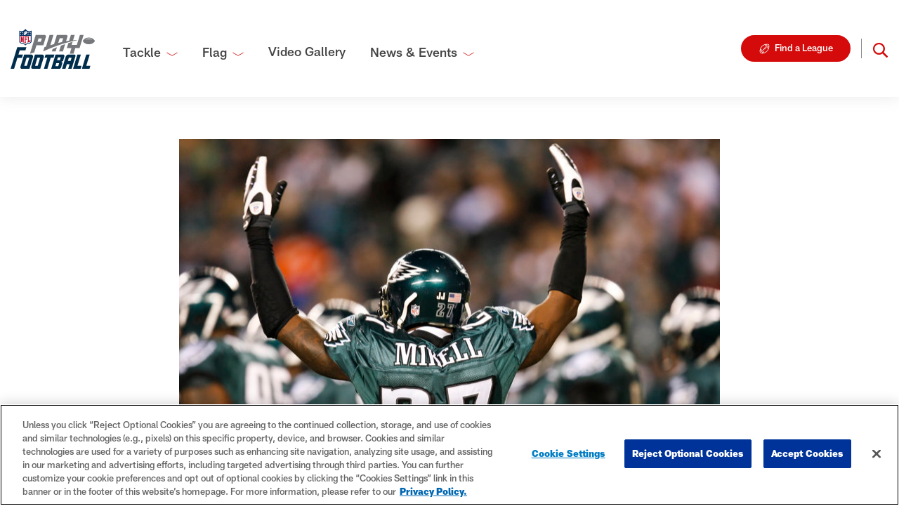

--- FILE ---
content_type: text/html; charset=utf-8
request_url: https://playfootball.nfl.com/news-events/news-and-features/playing-youth-football-taught-quintin-mikell-the-importance-of-working-as-a-team/
body_size: 8893
content:

<!DOCTYPE html>
<!--[if lte IE 9]><html class=" no-js ie ie--old" lang="en"><![endif]-->
<!--[if IE]><html class=" no-js ie" lang="en"><![endif]-->
<!--[if !IE]><!-->
<html class=" no-js" lang="en">
<!--<![endif]-->

<head>
    <script src="https://www.googleoptimize.com/optimize.js?id=OPT-MXVVGB3"></script>
    <!-- Google Tag Manager -->
    <script>
        (function (w, d, s, l, i) {
            w[l] = w[l] || []; w[l].push({
                'gtm.start':
                    new Date().getTime(), event: 'gtm.js'
            }); var f = d.getElementsByTagName(s)[0],
                j = d.createElement(s), dl = l != 'dataLayer' ? '&l=' + l : ''; j.async = true; j.src =
                    'https://www.googletagmanager.com/gtm.js?id=' + i + dl; f.parentNode.insertBefore(j, f);
        })(window, document, 'script', 'dataLayer', 'GTM-5SXMJLW');</script>
    <!-- End Google Tag Manager -->
    <!-- Adobe Analytics -->
        <script>
          var utag_data = {
            "siteName": "nfl_play_football",
            "siteSection": "home", // populate with primary navigation value
            "siteSubsection": "news &amp; events", // populate with secondary navigation value
            "pageDetail": "news &amp; events:playing youth football taught quintin mikell the importance of working as a team", // populate with secondary (and :tertiary) navigation values, use current season:week
            "pageName": "nfl_play_football:home:news &amp; events:playing youth football taught quintin mikell the importance of working as a team", // concatenation --> site_name:site_section:site_subsection:page_detail
            "partner": "reingold"
          };
        </script>
        <script async src="https://assets.adobedtm.com/a5ea4e8f4344/94d013a835d5/launch-fbae9b6185f1.min.js"></script>
        <!-- End Google Adobe Analytics -->
    <title>Playing Youth Football Taught Quintin Mikell the Importance of Working as a Team | NFL Play Football</title>
    <meta charset="UTF-8">
    <meta http-equiv="X-UA-Compatible" content="IE=edge,chrome=1">
    <meta name="viewport" content="width=device-width,initial-scale=1">
    <meta name="description" content="" />

    <link rel="shortcut icon" type="image/vnd.microsoft.icon" href="/visuals/css-assets/favicon/favicon.ico" />
    <link rel="icon" type="image/png" sizes="32x32" href="/visuals/css-assets/favicon/favicon-32x32.png" />
    <link rel="icon" type="image/png" sizes="16x16" href="/visuals/css-assets/favicon/favicon-16x16.png" />
    <link rel="icon" type="image/png" sizes="512x512" href="/visuals/css-assets/favicon/android-chrome-512x512.png" />
    <link rel="icon" type="image/png" sizes="192x192" href="/visuals/css-assets/favicon/android-chrome-192x192.png" />
    <link rel="apple-touch-icon-precomposed" sizes="180x180" href="/visuals/css-assets/favicon/apple-touch-icon.png" />
    <link rel="manifest" href="/visuals/css-assets/favicon/manifest.json" />
    <link rel="canonical" href="https://playfootball.nfl.com/news-events/news-and-features/playing-youth-football-taught-quintin-mikell-the-importance-of-working-as-a-team/" />
    <!--[if lt IE 9]>
    <script src="https://cdnjs.cloudflare.com/ajax/libs/html5shiv/3.7.3/html5shiv-printshiv.js"></script>
    <![endif]-->
    <link rel="preload" as="font" type="font/otf" crossorigin href="/fonts/All-ProSans-Black.otf" />
    <link rel="preload" as="font" type="font/otf" crossorigin href="/fonts/All-ProSans-BlackItalic.otf" />
    <link rel="preload" as="font" type="font/otf" crossorigin href="/fonts/All-ProSans-Light.otf" />
    <link rel="preload" as="font" type="font/otf" crossorigin href="/fonts/All-ProSans-LightItalic.otf" />
    <link rel="preload" as="font" type="font/otf" crossorigin href="/fonts/All-ProSans-Medium.otf" />
    <link rel="preload" as="font" type="font/otf" crossorigin href="/fonts/All-ProSans-MediumItalic.otf" />
    <link rel="stylesheet" type="text/css" href="/css/small.min.css?v=yAqQ8r6CYXKPfFQkiZ1N6-tbullVFDUia52-nbSosrI" />
    <link rel="stylesheet" type="text/css" media="screen and (min-width: 768px)" href="/css/medium.min.css?v=LVmzw9NlY8DTiGcOPuexBJ_AL-Kqx6CM50AGi1E2w04" />
    <link rel="stylesheet" type="text/css" media="screen and (min-width: 992px)" href="/css/large.min.css?v=62xHLP_2GUT3MHvQDBHbla_clt5yMuzQZPNOvcWNxBs" />
    <link rel="stylesheet" type="text/css" media="screen and (min-width: 1200px)" href="/css/xlarge.min.css?v=hSsB3yivjhJ3WxJClL4Bq3ULy-U43MdqH_c5Jwv221c" />
    <link rel="stylesheet" type="text/css" href="/css/styles.css?v=A2AnP2_zAoptWdBwLj_dRDqB1YpK6g8edFN_RWC0X7Q" />
</head>

<body class="NewsArticle">
    <!-- Google Tag Manager (noscript) -->
    <noscript>
        <iframe src="https://www.googletagmanager.com/ns.html?id=GTM-522PWT5"
                height="0" width="0" style="display:none;visibility:hidden"></iframe>
    </noscript>
    <!-- End Google Tag Manager (noscript) -->
    <a id="skipNav" class="skip-nav" href="#main-content">
        Skip to main content.
    </a>

        <nav class="navbar navbar-expand-xl navbar-light">
            <div class="container">
                <div class="navbar__brand-toggle">
                    <a class="navbar-brand" href="/" title="NFL Play Football"><img src="/visuals/css-assets/logo-play-football.svg" alt="NFL Play Football Logo"></a>
                                <a class="btn btn-secondary btn-icon btn-icon--before btn-icon--football--inverse" href="/find-a-league/" title="Find a League">Find a League</a>
                    <button class="navbar-toggler" type="button" data-toggle="collapse" data-target="#navMobile" aria-controls="navMobile" aria-expanded="false" aria-label="Toggle navigation">
                        <span class="navbar-toggler-icon"></span>
                    </button>
                </div>
                <div class="collapse navbar-collapse" id="navMobile">
                    <ul class="navbar-nav">
                                <li class="nav-item ">
                                        <div class="dropdowns">
                                            <div class="dropdown">
                                                <button class="btn dropdown-toggle" type="button" id="navMenu1" data-toggle="dropdown" aria-haspopup="true" aria-expanded="false">Tackle</button>
                                                <div class="dropdown-menu" aria-labelledby="navMenu1" role="list">

                                                            <a class="dropdown-item" href="/tackle/way-to-play-tackle-football/" role="listitem">
                                                                Way to Play Tackle Football
                                                            </a>
                                                            <a class="dropdown-item" href="/tackle/parents-guide/" role="listitem">
                                                                Parents&#x27; Guide
                                                            </a>
                                                            <a class="dropdown-item" href="/tackle/coaches-guide/" role="listitem">
                                                                Coaches Guide
                                                            </a>
                                                            <a class="dropdown-item" href="/tackle/high-school-coach-of-the-year/" role="listitem">
                                                                High School Coach of the Year
                                                            </a>
                                                            <a class="dropdown-item" href="/tackle/officiating/" role="listitem">
                                                                Officiating
                                                            </a>
                                                </div>
                                            </div>
                                        </div>
                                </li>
                                <li class="nav-item ">
                                        <div class="dropdowns">
                                            <div class="dropdown">
                                                <button class="btn dropdown-toggle" type="button" id="navMenu2" data-toggle="dropdown" aria-haspopup="true" aria-expanded="false">Flag</button>
                                                <div class="dropdown-menu" aria-labelledby="navMenu2" role="list">

                                                            <a class="dropdown-item" href="/flag/way-to-play-flag-football/" role="listitem">
                                                                Way to Play Flag Football
                                                            </a>
                                                            <a class="dropdown-item" href="/flag/parents-guide/" role="listitem">
                                                                Parents&#x27; Guide
                                                            </a>
                                                            <a class="dropdown-item" href="/flag/coaches-guide/" role="listitem">
                                                                Coaches Guide
                                                            </a>
                                                            <a class="dropdown-item" href="/flag/girls-flag-football/" role="listitem">
                                                                Girls Football
                                                            </a>
                                                </div>
                                            </div>
                                        </div>
                                </li>
                                <li class="nav-item ">
                                        <a href="/video-gallery/" class="nav-item__link">
                                            Video Gallery
                                        </a>
                                </li>
                                <li class="nav-item ">
                                        <div class="dropdowns">
                                            <div class="dropdown">
                                                <button class="btn dropdown-toggle" type="button" id="navMenu4" data-toggle="dropdown" aria-haspopup="true" aria-expanded="false">News &amp; Events</button>
                                                <div class="dropdown-menu" aria-labelledby="navMenu4" role="list">

                                                            <a class="dropdown-item" href="/news-events/news-and-features/" role="listitem">
                                                                News and Features
                                                            </a>
                                                            <a class="dropdown-item" href="/events/" role="listitem">
                                                                Events
                                                            </a>
                                                            <a class="dropdown-item" href="/news-events/nfl-way-to-play-awards/" role="listitem">
                                                                Way to Play Awards
                                                            </a>
                                                            <a class="dropdown-item" href="/news-events/high-school-football-rankings/" role="listitem">
                                                                High School Football Rankings
                                                            </a>
                                                            <a class="dropdown-item" href="/news-events/super-25-girls-flag-football-rankings/" role="listitem">
                                                                Girls Flag Football Rankings
                                                            </a>
                                                            <a class="dropdown-item" href="https://www.nfl.com/causes/latino-youth-honors/" role="listitem">
                                                                Latino Youth Honors
                                                            </a>
                                                </div>
                                            </div>
                                        </div>
                                </li>
                    </ul>
                    <div class="navbar--secondary">
                            <div class="navbar__cta-buttons">
                                        <a class="btn btn-secondary btn-icon btn-icon--before btn-icon--football--inverse" href="/find-a-league/" title="Find a League">Find a League</a>
                            </div>
                        <div class="navbar__search">
                            <div class="navbar__search--desktop">
                                <a class="btn navbar__search--icon" data-toggle="collapse" href="#searchPopup" role="button" aria-expanded="false" aria-controls="searchPopup"></a>
                            </div>
                            <div class="collapse navbar__search--popup" id="searchPopup">
                                <form class="form-inline" method="get" action="/search/">
                                    <label for="search" class="sr-only">Search</label>
                                    <input type="search" id="search" placeholder="Search Here..." name="q">
                                    <button class="btn btn-primary btn-icon btn-icon--after btn-icon--arrow" type="submit">Search</button>
                                </form>
                            </div>
                            <div class="navbar__search--mobile">
                                <div class="search-bar">
                                    <form class="form-inline" method="get" action="/search/">
                                        <label for="search" class="sr-only">Search</label>
                                        <input type="search" id="search" name="q" placeholder="Search here">
                                        <button class="btn btn-primary btn-icon btn-icon--after btn-icon--arrow" type="submit">Search</button>
                                    </form>
                                </div>
                            </div>
                        </div>
                    </div>
                </div>
            </div>
        </nav>

    <main id="main-content">
        

<div class="article-single" data-hit-load="true" data-node-id="2372" data-hit-url="/Umbraco/Api/HitsApi/NewsHit">
    <div class="container">
        <div class="article-hero" style="background-image: url('/media/1568/quintin-mikell.jpg?rmode=max&amp;width=770&amp;quality=85&amp;v=1d779a516373300');"></div>
        <div class="article-title">
            <div class="row">
                <div class="col-12 ">
                    <h1>Playing Youth Football Taught Quintin Mikell the Importance of Working as a Team</h1>
                    <div class="article-date-social">
                        <div class="article-date-social__date">July 15, 2021</div>
                        

<div class="social-share">
    <p>Share</p>
    <a href="http://www.facebook.com/sharer/sharer.php?u=https%3a%2f%2fplayfootball.nfl.com%2fnews-events%2fnews-and-features%2fplaying-youth-football-taught-quintin-mikell-the-importance-of-working-as-a-team%2f&t=Playing&#x2B;Youth&#x2B;Football&#x2B;Taught&#x2B;Quintin&#x2B;Mikell&#x2B;the&#x2B;Importance&#x2B;of&#x2B;Working&#x2B;as&#x2B;a&#x2B;Team" target="_blank" class="social-share__icon social-share__icon-facebook" onclick="javascript:window.open(this.href, '', 'menubar=no,toolbar=no,resizable=yes,scrollbars=yes,height=300,width=600');return false;"></a>
    <a href="http://www.twitter.com/intent/tweet?url=https%3a%2f%2fplayfootball.nfl.com%2fnews-events%2fnews-and-features%2fplaying-youth-football-taught-quintin-mikell-the-importance-of-working-as-a-team%2f&text=Playing&#x2B;Youth&#x2B;Football&#x2B;Taught&#x2B;Quintin&#x2B;Mikell&#x2B;the&#x2B;Importance&#x2B;of&#x2B;Working&#x2B;as&#x2B;a&#x2B;Team&hashtags=PlayFootball" target="_blank" class="social-share__icon social-share__icon-twitter" onclick="javascript:window.open(this.href, '', 'menubar=no,toolbar=no,resizable=yes,scrollbars=yes,height=300,width=600');return false;"></a>
    <a href="mailto:?subject=Playing Youth Football Taught Quintin Mikell the Importance of Working as a Team&body= https%3a%2f%2fplayfootball.nfl.com%2fnews-events%2fnews-and-features%2fplaying-youth-football-taught-quintin-mikell-the-importance-of-working-as-a-team%2f" class="social-share__icon social-share__icon-email"></a>
</div>
                    </div>
                    <div class="article-title__text">
                        
                    <div class="container">
                        

<p><strong>Welcome to <em>Why We Play</em>, a series of discussions with current players and NFL Legends about their youth football experience and why they play the game.</strong></p>
<p>Quintin Mikell had a quick response when asked about first his youth football team in Terre Haute, Indiana. </p>
<p>"We won the championship," he said with a laugh.</p>
<p>But Mikell said he learned a lot on those first few youth teams <span>— lessons that ended up being more important than championship hardware.</span></p>
<p>"We learned teamwork, how to work together, be a part of a team," he said. "Everyone wants to be a star, right? Everyone wants to be the guy running the ball. Nobody wants to be the blocker.</p>
<p>"My first year I was a receiver and I was catching a lot of passes. My second year, they moved me to tight end and I was a blocker. It was hard.</p>
<p>"I learned, from my dad (the team's coach), to help the team the best way I could. So even though I wasn’t catching passes, we still won, and we won because I was helping the team by blocking."</p>
<p>Mikell started playing in sixth grade. When his family moved to Eugene, Oregon during his freshman year of high school, he became one of the top players at Willamette High School.</p>
<p>Eventually, Mikell earned a scholarship to Boise State University. After going undrafted in 2003, Mikell signed with the Philadelphia Eagles and flourished in the Eagles secondary. </p>
<p>Mikell was a second-team All Pro in 2008 and 2010, and a Pro Bowler in 2009. He spent eight years in Philadelphia before stints on the St. Louis Rams and Carolina Panthers. </p>
<p>Mikell retired after the 2013 season, and he currently coaches youth football in the Clearview area of southern New Jersey. </p>
<p>He coaches his son, "Champ," in youth football and also helps out with the local high school team. With his players, Mikell uses the same fundamentals that he learned in Terre Haute.</p>
<p>"At the youth level, I don’t care how many games we win, or if we win the championship,’’ he said. “We’re going to play as a team, and we’re going to learn the game of football. We’re going to learn the fundamentals <span>—</span> how to block, how to tackle, and how to do it the right way."</p>
<p>“We haven’t won a lot. But the kids are learning the game, and they’re having fun.’’</p>
<p>Coaching at the high school level, Mikell notices a big difference in the kids who played youth football growing up.</p>
<p>"When you play tackle as you grow up, you build up a lot of different things <span>—</span> the right movements, the right stances, the right positioning," he said. "So when you get to high school, where it really matters to have the proper technique, the proper leverage, everything to not get injured <span>— </span>it’s an easier transition for you."</p>
<p><em>Photo: AP/Brian Garfinkel​</em></p>
                    </div>

                    </div>

                        <div class="tag">
                            <p class="tag__title">Tags</p>
                            <ul>
                                    <li>NFL Players and Legends</li>
                                    <li>Youth Football</li>
                            </ul>
                        </div>
                </div>
            </div>
        </div>
    </div>
</div>


    </main>



    <div class="footer-clubs">
    <div class="container">
        <h4 class="footer-clubs__title">
            Learn How NFL Teams Support Youth Football
        </h4>
        <div class="footer-clubs__content-wrapper">
            <div class="accordion" id="clubAccordion">
                <div id="clubHeading">
                    <button class="footer-clubs__button" type="button" data-toggle="collapse" data-target="#clubCollapse" aria-expanded="true" aria-controls="clubCollapse">
                        <h4 class="footer-clubs__title"> NFL Teams Support Youth Football</h4>
                    </button>
                </div>
                <div id="clubCollapse" class="collapse" aria-labelledby="clubHeading" data-parent="#clubAccordion">
                    <div class="row">
                        <div class="col-12 col-md-6">
                            <div class="row">
<div class="col-6 col-md-3">
    <p class="footer-clubs__club-name">AFC North</p>
    <div class="row footer-clubs__logo-wrapper">
            <div class="col-12">
                <a href="https://www.baltimoreravens.com/fans/rise/" target="_blank">
                    <img class="lazyload" data-src="/media/1030/bal.svg" alt="Ravens">
                </a>
            </div>
            <div class="col-12">
                <a href="https://www.bengals.com/community/youthfootball" target="_blank">
                    <img class="lazyload" data-src="/media/yzqlfglq/cin_ben-mark-1-rgb.png" alt="Bengals">
                </a>
            </div>
            <div class="col-12">
                <a href="https://www.clevelandbrowns.com/community/youth-football/" target="_blank">
                    <img class="lazyload" data-src="/media/mwjb5xhp/cle_brn-mark-1-rgb.png" alt="Browns">
                </a>
            </div>
            <div class="col-12">
                <a href="https://www.steelers.com/youth/" target="_blank">
                    <img class="lazyload" data-src="/media/1022/pit.svg" alt="Steelers">
                </a>
            </div>
    </div>
</div>
<div class="col-6 col-md-3">
    <p class="footer-clubs__club-name">AFC East</p>
    <div class="row footer-clubs__logo-wrapper">
            <div class="col-12">
                <a href="https://www.buffalobills.com/youth-programs/" target="_blank">
                    <img class="lazyload" data-src="/media/1031/buf.svg" alt="Bills">
                </a>
            </div>
            <div class="col-12">
                <a href="https://juniordolphinsfootball.com/" target="_blank">
                    <img class="lazyload" data-src="/media/5wllqz22/dol-mark-1-web.png" alt="Dolphins">
                </a>
            </div>
            <div class="col-12">
                <a href="https://www.patriots.com/community/youthfootball" target="_blank">
                    <img class="lazyload" data-src="/media/1016/ne.svg" alt="Patriots">
                </a>
            </div>
            <div class="col-12">
                <a href="https://www.newyorkjets.com/community/play-football/" target="_blank">
                    <img class="lazyload" data-src="/media/xubfj4zn/jets_logo.svg" alt="Jets">
                </a>
            </div>
    </div>
</div>
<div class="col-6 col-md-3">
    <p class="footer-clubs__club-name">AFC South</p>
    <div class="row footer-clubs__logo-wrapper">
            <div class="col-12">
                <a href="https://www.houstontexans.com/kids/youth-football" target="_blank">
                    <img class="lazyload" data-src="/media/dxkpisse/tex-mark-1-rgb.png" alt="Texans">
                </a>
            </div>
            <div class="col-12">
                <a href="https://www.colts.com/community/youthfootball/" target="_blank">
                    <img class="lazyload" data-src="/media/1009/ind.svg" alt="Colts">
                </a>
            </div>
            <div class="col-12">
                <a href="https://www.jaguars.com/prep" target="_blank">
                    <img class="lazyload" data-src="/media/by5klw10/jag-mark-1-web.png" alt="Jaguars">
                </a>
            </div>
            <div class="col-12">
                <a href="https://www.titansonline.com/community/football-outreach" target="_blank">
                    <img class="lazyload" data-src="/media/1026/ten.svg" alt="Titans">
                </a>
            </div>
    </div>
</div>
<div class="col-6 col-md-3">
    <p class="footer-clubs__club-name">AFC West</p>
    <div class="row footer-clubs__logo-wrapper">
            <div class="col-12">
                <a href="https://www.denverbroncos.com/community/youthfootball/" target="_blank">
                    <img class="lazyload" data-src="/media/1005/den.svg" alt="Broncos">
                </a>
            </div>
            <div class="col-12">
                <a href="https://www.chiefs.com/kids/youthfootball" target="_blank">
                    <img class="lazyload" data-src="/media/1011/kc.svg" alt="Chiefs">
                </a>
            </div>
            <div class="col-12">
                <a href="https://www.raiders.com/community/youth-football" target="_blank">
                    <img class="lazyload" data-src="/media/1020/oak.svg" alt="Raiders">
                </a>
            </div>
            <div class="col-12">
                <a href="https://www.chargers.com/community/youth-football" target="_blank">
                    <img class="lazyload" data-src="/media/n1zp5bic/cha-mark-1-rgb.png" alt="Chargers">
                </a>
            </div>
    </div>
</div>
                            </div>
                        </div>
                        <div class="col-12 col-md-6">
                            <div class="row">
<div class="col-6 col-md-3">
    <p class="footer-clubs__club-name">NFC North</p>
    <div class="row footer-clubs__logo-wrapper">
            <div class="col-12">
                <a href="https://www.chicagobears.com/community/youth-football" target="_blank">
                    <img class="lazyload" data-src="/media/hopjkqn2/bears_mark1_rgb.png" alt="Bears">
                </a>
            </div>
            <div class="col-12">
                <a href="https://www.detroitlions.com/football-education/" target="_blank">
                    <img class="lazyload" data-src="/media/1006/det.svg" alt="Lions">
                </a>
            </div>
            <div class="col-12">
                <a href="https://www.packers.com/community/football-outreach" target="_blank">
                    <img class="lazyload" data-src="/media/1007/gb.svg" alt="Packers">
                </a>
            </div>
            <div class="col-12">
                <a href="https://www.vikings.com/community/youth-football/" target="_blank">
                    <img class="lazyload" data-src="/media/1015/min.svg" alt="Vikings">
                </a>
            </div>
    </div>
</div>
<div class="col-6 col-md-3">
    <p class="footer-clubs__club-name">NFC East</p>
    <div class="row footer-clubs__logo-wrapper">
            <div class="col-12">
                <a href="https://www.dallascowboys.com/community/youth-football-development/" target="_blank">
                    <img class="lazyload" data-src="/media/1004/dal.svg" alt="Cowboys">
                </a>
            </div>
            <div class="col-12">
                <a href="https://www.giants.com/community/" target="_blank">
                    <img class="lazyload" data-src="/media/ov1p32uf/gia-mark-2c-rgb.png" alt="Giants">
                </a>
            </div>
            <div class="col-12">
                <a href="https://www.philadelphiaeagles.com/community/youth-football" target="_blank">
                    <img class="lazyload" data-src="/media/1021/phi.svg" alt="Eagles">
                </a>
            </div>
            <div class="col-12">
                <a href="https://www.commanders.com/community/" target="_blank">
                    <img class="lazyload" data-src="/media/1660/commanders-logo.svg" alt="Washington Commanders">
                </a>
            </div>
    </div>
</div>
<div class="col-6 col-md-3">
    <p class="footer-clubs__club-name">NFC South</p>
    <div class="row footer-clubs__logo-wrapper">
            <div class="col-12">
                <a href="https://www.atlantafalcons.com/community/youth-high-school-football/" target="_blank">
                    <img class="lazyload" data-src="/media/1028/atl.svg" alt="Falcons">
                </a>
            </div>
            <div class="col-12">
                <a href="https://www.panthers.com/community/football" target="_blank">
                    <img class="lazyload" data-src="/media/1032/car.svg" alt="Panthers">
                </a>
            </div>
            <div class="col-12">
                <a href="https://www.neworleanssaints.com/community/nfl-youth-programs" target="_blank">
                    <img class="lazyload" data-src="/media/g33opq5h/sai-mark-1-web.png" alt="Saints">
                </a>
            </div>
            <div class="col-12">
                <a href="https://www.buccaneers.com/community/" target="_blank">
                    <img class="lazyload" data-src="/media/ca3n515z/bucs-mark-1-rgb.png" alt="Buccaneers">
                </a>
            </div>
    </div>
</div>
<div class="col-6 col-md-3">
    <p class="footer-clubs__club-name">NFC West</p>
    <div class="row footer-clubs__logo-wrapper">
            <div class="col-12">
                <a href="https://www.azcardinals.com/community/football" target="_blank">
                    <img class="lazyload" data-src="/media/1029/az.svg" alt="Cardinals">
                </a>
            </div>
            <div class="col-12">
                <a href="https://www.therams.com/community/" target="_blank">
                    <img class="lazyload" data-src="/media/1171/lar_updated.svg" alt="Rams">
                </a>
            </div>
            <div class="col-12">
                <a href="https://www.49ers.com/community/49ersprep" target="_blank">
                    <img class="lazyload" data-src="/media/1024/sf.svg" alt="49ers">
                </a>
            </div>
            <div class="col-12">
                <a href="https://www.seahawks.com/community/football/" target="_blank">
                    <img class="lazyload" data-src="/media/1023/sea.svg" alt="Seahawks">
                </a>
            </div>
    </div>
</div>
                            </div>
                        </div>
                    </div>
                </div>
            </div>
        </div>
    </div>
</div>

    <footer class="footer">
        <div class="container">
            <ul>
                <li class="footer__logo">
                    <a href="/">
                        <img src="/visuals/css-assets/logo-play-football.svg" alt="NFL Play Football Logo">
                    </a>
                </li>
                            <li class="footer__menu">
                                <a href="/about-youth-football/privacy-policy/#" class="footer__link ">Privacy Policy</a>
                            </li>
                            <li class="footer__menu">
                                <a href="https://www.nfl.com/" target="_blank" class="footer__link ">NFL.com</a>
                            </li>
                            <li class="footer__menu">
                                <a href="https://operations.nfl.com/" target="_blank" class="footer__link ">NFL Football Operations</a>
                            </li>
                            <li class="footer__menu">
                                <a href="https://www.nfl.com/legal/privacy/" target="_blank" class="footer__link ">Privacy Choices</a>
                            </li>
                            <li class="footer__menu">
                                <a href="https://www.nfl.com/legal/privacy/#InterestBasedAdvertising" target="_blank" class="footer__link ">Ad Choices</a>
                            </li>
                    <!-- OneTrust Cookies Settings button start -->
                    <li class="footer__menu">
                        <button type="button" class="footer__link--btn ot-sdk-show-settings">Cookie Settings</button>
                    </li>
                    <!-- OneTrust Cookies Settings button end -->
                <li class="footer__menu footer__social">
                    <span href="#" class="footer__hashtag">#PlayFootball</span>
                    <div class="footer__icon-wrapper">
                                <a href="https://www.instagram.com/playfootball/" target="_blank" class="footer__icon footer__icon-instagram" aria-label="instagram"></a>
                                <a href="https://www.youtube.com/channel/UChY_uXhy6j6bL3R1CsJ3YYA" target="_blank" class="footer__icon footer__icon-youtube" aria-label="youtube"></a>
                                <a href="https://twitter.com/nflplayfootball" target="_blank" class="footer__icon footer__icon-twitter" aria-label="twitter"></a>
                    </div>
                </li>
            </ul>
        </div>
        <div class="footer__copy">
            <div class="container">
                <p>© 2025 NFL Enterprises LLC. NFL and the NFL shield design are registered trademarks of the National Football League. The team names, logos and uniform designs are registered trademarks of the teams indicated. All other NFL-related trademarks are trademarks of the National Football League. NFL footage © NFL Productions LLC.</p>
            </div>
        </div>
    </footer>

    

    <script type="text/javascript" src="https://cdnjs.cloudflare.com/ajax/libs/modernizr/2.5.3/modernizr.min.js"></script>
    <script integrity="sha256-/JqT3SQfawRcv/BIHPThkBvs0OEvtFFmqPF/lYI/Cxo=" crossorigin="anonymous" src="https://code.jquery.com/jquery-3.7.1.min.js"></script>
    <script>
        if (typeof jQuery == 'undefined') {
            document.createElement('<script src="/js/jquery.js"\>\<\/script\>');
        }
    </script>
    <script src="/js/main.js?v=sa7y8gb1MowDjA5hIlu9Fda4ibEBZM00_cO06VNVi4E"></script>
    <!-- OneTrust Cookies Consent Notice start for playfootball.nfl.com -->
    <script type="text/javascript" charset="UTF-8" data-domain-script="d1d25f8b-79c3-4c9a-8851-dcf791c6ce63" src="https://cdn.cookielaw.org/scripttemplates/otSDKStub.js"></script>
    <script type="text/javascript">
        function OptanonWrapper() { }
    </script>
    <!-- OneTrust Cookies Consent Notice end for playfootball.nfl.com -->
</body>
</html>

--- FILE ---
content_type: text/css
request_url: https://playfootball.nfl.com/css/large.min.css?v=62xHLP_2GUT3MHvQDBHbla_clt5yMuzQZPNOvcWNxBs
body_size: 9285
content:
h1{font-size:2.0736rem}h2{font-size:1.728rem}h3{font-size:1.44rem}h4{font-size:1.2rem}h5{font-size:1rem}h6{font-size:1rem}table{font-size:1.2rem}table thead th{padding:.75rem 1.25rem}table tbody td,table tbody th{padding:.75rem 1.25rem}.table__expand-btn{padding:.9375rem 3.125rem}.accordions{margin:1.5625rem 0 .9375rem}.accordions .section-title__smaller-title{font-size:1.44rem}.section-title__smaller-title{font-size:1.728rem}.section-title__larger-title{font-size:2.8125rem}.section-title__view-more a{font-size:1.2rem}.column-contents-2--align .row{-webkit-box-align:center;-ms-flex-align:center;align-items:center}.column-contents-2--full-bg-image{position:relative;display:-webkit-box;display:-ms-flexbox;display:flex;-webkit-box-align:center;-ms-flex-align:center;align-items:center;min-height:43.75rem;margin-top:-7.5rem;margin-bottom:5rem;padding-top:7.5rem;background-position:left top;background-size:auto 43.75rem;z-index:9993}.column-contents-2--full-bg-image .info-banner{margin-top:4.6875rem}.column-contents-2--full-bg-color{margin:5rem 0}.column-contents-2--full-bg-right{background-position:right top}.column-contents-2--compressed-margins,.column-contents-2--compressed-margins~.container{margin-top:0}.info-banner:after{-webkit-transform:skewX(-25deg);-ms-transform:skewX(-25deg);transform:skewX(-25deg)}.info-banner__content{margin-right:5rem}.info-banner--inverted:after{-webkit-transform:skewX(25deg);-ms-transform:skewX(25deg);transform:skewX(25deg)}.info-banner--inverted .info-banner__content{margin-left:5rem}.info-banner--long .info-banner__content{margin-right:8.75rem}.info-banner--long.info-banner--inverted .info-banner__content{margin-left:8.75rem}.info-banner--slant-sides{padding-left:5.625rem}.info-banner--slant-sides:after{left:5.125rem;width:90%}.hero__content{max-width:70%;padding:8.75rem 0}.hero__content p{font-size:1.2rem}.hero__title{font-size:2.8125rem}.hero__min-height{min-height:43.75rem}.hero__overlay-slant:after{right:9.375rem;-webkit-transform:skew(-20deg,0);-ms-transform:skew(-20deg,0);transform:skew(-20deg,0);-webkit-transform-origin:top right;-ms-transform-origin:top right;transform-origin:top right}.hero__secondary-image-bottom img,.hero__secondary-image-full img,.hero__secondary-image-top img{position:absolute;right:3.125rem;display:block;z-index:9995}.hero__secondary-image{position:absolute;top:0;right:0;bottom:0;left:0;display:block;max-width:87.5rem;margin-right:auto;margin-left:auto;z-index:9995}.hero__secondary-image img{position:absolute;top:0;right:15px;bottom:0;left:auto;display:block;max-width:18.75rem;margin-top:auto;margin-bottom:auto}.hero__secondary-image-bottom img{bottom:-4.6875rem;max-width:25rem}.hero__secondary-image-full{display:block}.hero__secondary-image-full img{bottom:-1.5625rem;height:110%}.hero__secondary-image-top img{right:0;bottom:0;height:105%}.hero__homepage-container .hero__homepage-image{margin-top:-9.375rem}.hero__homepage-container.page-dark-bg{padding-top:0;padding-bottom:0}.hero__dropdown--left{left:4.375rem;bottom:4.375rem}.hero__dropdown--right{right:4.375rem;bottom:4.375rem}.hero__dropdown-trigger{font-size:2.48832rem;text-underline-offset:.625rem;gap:1.75rem;position:relative;cursor:pointer;pointer-events:auto}.hero__dropdown-trigger::before{content:'';position:absolute;top:-5rem;right:-7.5rem;bottom:-5rem;left:-7.5rem;z-index:-1}.hero__dropdown:hover{-webkit-transform:translateY(-9.375rem);-ms-transform:translateY(-9.375rem);transform:translateY(-9.375rem)}.hero__dropdown:hover .hero__dropdown-content{display:block}.hero__bottom-icon{bottom:-2.5rem}.hero__bottom-icon::before{width:5rem;height:5rem;background-image:url("data:image/svg+xml,%3Csvg xmlns='http://www.w3.org/2000/svg' xmlns:xlink='http://www.w3.org/1999/xlink' width='650' height='650' viewBox='50 50 650 650'%3E%3Cpath fill='transparent' stroke='%23fff' stroke-width='10' d='M372.3,50h0c75,0,135.8,60.8,135.8,135.8v378.5c0,75-60.8,135.8-135.8,135.8h0c-75,0-135.8-60.8-135.8-135.8V185.8c0-75,60.8-135.8,135.8-135.8Z'/%3E%3Cpath fill='%23fff' fill-opacity='0.2' stroke='rgba(0,0,0,0)' stroke-width='0' d='M314.7,222.8l57.6,57.6,57.6-57.6h-115.2Z'/%3E%3Cpath fill='%23fff' fill-opacity='0.7' stroke='rgba(0,0,0,0)' stroke-width='0' d='M314.7,346.2l57.6,57.6,57.6-57.6h-115.2Z'/%3E%3Cpath fill='%23fff' fill-opacity='1' stroke='rgba(0,0,0,0)' stroke-width='0' d='M314.7,469.6l57.6,57.6,57.6-57.6h-115.2Z'/%3E%3C/svg%3E");background-size:5rem;line-height:5rem}.hero+.three-buttons{margin-top:-6.25rem}.cards{margin:1.5625rem 0 3.125rem}.cards__league-info{padding:3.75rem 0 1.875rem}.sub-footer-cta__text h2{font-size:2.48832rem}.sub-footer-cta__btn .btn{font-size:1rem}.sub-footer-cta__one .sub-footer-cta__text:after,.sub-footer-cta__three .sub-footer-cta__text:after,.sub-footer-cta__two .sub-footer-cta__text:after{-webkit-transform:skewX(-20deg);-ms-transform:skewX(-20deg);transform:skewX(-20deg);border-left-width:4.375rem}.sub-footer-cta__one .sub-footer-cta__btn-wrapper:before,.sub-footer-cta__three .sub-footer-cta__btn-wrapper:before,.sub-footer-cta__two .sub-footer-cta__btn-wrapper:before{-webkit-transform:skewX(-20deg);-ms-transform:skewX(-20deg);transform:skewX(-20deg)}.footer{-webkit-box-shadow:0 0 1.25rem 0 rgba(136,136,136,.2);box-shadow:0 0 1.25rem 0 rgba(136,136,136,.2)}.footer ul{display:-webkit-box;display:-ms-flexbox;display:flex;-webkit-box-pack:justify;-ms-flex-pack:justify;justify-content:space-between;padding:1.875rem 0}.footer li{padding:0}.footer li.footer__menu{margin:1.5625rem 0}.footer__copy{padding:1.5625rem 0}.footer__social{-webkit-box-orient:horizontal;-webkit-box-direction:normal;-ms-flex-direction:row;flex-direction:row;-webkit-box-align:center;-ms-flex-align:center;align-items:center}.footer__icon-wrapper{margin:0 0 0 1.25rem}.footer__icon{margin-bottom:.1875rem}.footer__link,.footer__link--btn{font-size:1.2rem}.footer__link--btn:after,.footer__link:after{position:relative;display:block;width:0;height:.1875rem;-webkit-transition:width .2s;-o-transition:width .2s;transition:width .2s;background:#d50a0a;content:''}.footer__link--btn:active:after,.footer__link--btn:focus:after,.footer__link--btn:hover:after,.footer__link:active:after,.footer__link:focus:after,.footer__link:hover:after{width:100%}.footer__hashtag{font-size:1.2rem}.footer__logo img{width:8.125rem;margin:0}@media screen and (-ms-high-contrast:active),screen and (-ms-high-contrast:none){.footer__icon-wrapper{margin:0 0 0 2.5rem}.footer__logo{margin-top:.9375rem}}.footer-clubs__logo-wrapper{display:-webkit-box;display:-ms-flexbox;display:flex;-ms-flex-wrap:wrap;flex-wrap:wrap}.footer-clubs__logo-wrapper>div[class*=col-]{border-right:.0625rem solid #ddd}.footer-clubs__logo-wrapper>div[class*=col-].footer-clubs__last-column{border:0}.footer-clubs__title{display:block;padding:3.125rem 0 1.25rem;font-size:1.9375rem}.footer-clubs__club-name{font-size:1.2rem}.footer-clubs__button{display:none}.footer-clubs__content-wrapper{padding:0 0 3.125rem}.footer-clubs .collapse:not(.show){display:block}.pagination__item--large-display{display:block}.events-single{margin:3.75rem 0}.article-single{margin:3.75rem 0}.article-single .container{max-width:800px}.rtf{margin:3.75rem 0}.page-dark-bg{padding:3.125rem 0 6.25rem}.filters__btn{font-size:1rem}.filters__modal .modal-body{padding:0 3.125rem 4.375rem}@media all and (-ms-high-contrast:none),(-ms-high-contrast:active){.filters .filters__btn{padding:0 3.125rem}}.nav-filters-small{display:-webkit-box;display:-ms-flexbox;display:flex;-webkit-box-orient:horizontal;-webkit-box-direction:normal;-ms-flex-direction:row;flex-direction:row;-webkit-box-pack:space-evenly;-ms-flex-pack:space-evenly;justify-content:space-evenly;-webkit-box-align:stretch;-ms-flex-align:stretch;align-items:stretch;-ms-flex-wrap:wrap;flex-wrap:wrap;padding:0;margin:0;list-style:none;background-color:#fff}.nav-filters-small__item::before{content:none!important}.nav-filters-small-wrap{background-color:#fff}.nav-filters-small__item{-webkit-box-flex:1;-ms-flex:1 1 0px;flex:1 1 0;max-width:18rem;min-width:11.25rem;display:-webkit-box!important;display:-ms-flexbox!important;display:flex!important;-webkit-box-align:stretch;-ms-flex-align:stretch;align-items:stretch;text-align:center;text-indent:0;position:relative}.nav-filters-small__item .btn{position:relative;-webkit-box-flex:1;-ms-flex:1;flex:1;display:-webkit-box;display:-ms-flexbox;display:flex;-webkit-box-orient:vertical;-webkit-box-direction:normal;-ms-flex-direction:column;flex-direction:column;-webkit-box-align:center;-ms-flex-align:center;align-items:center;-webkit-box-pack:start;-ms-flex-pack:start;justify-content:flex-start;height:8.75rem;padding:1.25rem 0 1.25rem 0;gap:.5rem;text-align:center;white-space:normal;font-weight:700;font-size:1.2rem;line-height:1.3;color:#003b5c;text-decoration:none;border:0;border-bottom:none;background:#fff;-webkit-clip-path:polygon(12% 0,100% 0,88% 100%,0 100%);clip-path:polygon(12% 0,100% 0,88% 100%,0 100%);border-radius:0}.nav-filters-small__item .btn.btn-quaternary{border:0;text-transform:none}.nav-filters-small__item.has-subcategories .btn::after{content:"";position:absolute;bottom:.9375rem;left:50%;-webkit-transform:translateX(-50%);-ms-transform:translateX(-50%);transform:translateX(-50%);width:0;height:0;border-left:.5rem solid transparent;border-right:.5rem solid transparent;border-top:.625rem solid #d50a0a}.nav-filters-small__item.is-active .btn,.nav-filters-small__item:hover .btn{background:#d50a0a;color:#fff;border-bottom-color:transparent}.nav-filters-small__item.is-active.has-subcategories::after{content:"";position:absolute;left:20%!important;right:auto!important;bottom:0;border-left:1.25rem solid transparent;border-right:1.25rem solid transparent;border-bottom:1.25rem solid #e2ebf3}.nav-filters-small__item .btn.btn-icon--helmet::before{width:40px;height:40px;background-image:url("data:image/svg+xml,%3Csvg xmlns='http://www.w3.org/2000/svg' xmlns:xlink='http://www.w3.org/1999/xlink' width='650' height='650' viewBox='50 50 650 650'%3E%3Cpath fill='%23003b5c' stroke='rgba(0,0,0,0)' stroke-width='0' d='M699.6,558.1l-13.4-85.2-2.9-18.4c-.8-5.3-2.8-10.3-5.8-14.6-3-4.4-7-8-11.6-10.7-4.6-2.7-9.8-4.2-15.1-4.6-5.3-.4-10.6.4-15.6,2.3l-123.6,48.1-37.7-104.1,152.4-66.5c3.4-1.5,6.4-3.6,8.9-6.3,2.5-2.7,4.5-5.8,5.7-9.2,1.2-3.4,1.8-7,1.6-10.6-.2-3.6-1.1-7.1-2.7-10.3-31.6-63.9-80.6-111.5-145.6-141.7-87.7-40.6-190.6-40.5-282.5.3-60.6,27-105.3,68-132.8,122.1-29.1,57.2-35.2,124.3-17.1,189l37,132.2c1.9,6.8,5.5,13.1,10.5,18.1,5,5,11.2,8.7,18,10.7,6.8,2,14,2.2,20.9.6,6.9-1.6,13.3-4.9,18.6-9.6l.8-.7c7.4-6.7,17-10.5,27-10.6,10,0,19.7,3.5,27.2,10.1,22.1,19.6,52.8,32.6,91.4,38.8,7,1.1,14.1,1.7,21.2,1.7,25.7,0,50.5-7.6,74.1-22.7,13.9-8.9,25.7-20.5,34.9-34.1l77.6-29.7,19.8,54.7c2.6,7.2,7.4,13.4,13.7,17.8,6.3,4.4,13.8,6.8,21.5,6.8,3.4,0,6.9-.5,10.2-1.4l43.3-12.3,47.1-13.5c7.6-2.2,14.2-7.1,18.4-13.8,4.3-6.7,5.9-14.7,4.7-22.5ZM640.4,440.2c3-1.2,6.1-1.6,9.3-1.4,3.2.2,6.3,1.2,9,2.8,2.8,1.6,5.1,3.8,6.9,6.4,1.8,2.6,3,5.6,3.5,8.8l2,12.7-66.2,25.4-10.3-36.8,45.8-17.8ZM581.3,463.3l10.3,36.7-62.2,23.9-12.8-35.4,64.8-25.2ZM498.3,480.2l-34.1,13.3c-.9-12.2-3.5-24.2-7.9-35.7l-19.6-51.1c-1.7-4.5-1.6-9.5.3-14,1.9-4.4,5.4-8,9.9-9.9l14.1-6.1,37.4,103.5ZM400.6,594.3c-27,17.3-55.7,23.7-85.4,18.9-35.8-5.7-64.2-17.6-84.2-35.4-10-8.9-22.9-13.7-36.2-13.7-13.7,0-26.8,5.1-37,14.2l-.8.7c-3.5,3.1-7.7,5.3-12.2,6.3-4.5,1-9.3.9-13.7-.4-4.5-1.3-8.5-3.7-11.8-7-3.3-3.3-5.7-7.4-6.9-11.9l-37-132.2c-17.2-61.2-11.4-124.6,16.1-178.6,26-51.1,68.4-90,125.9-115.6,88.1-39.1,186.8-39.3,270.7-.4,62,28.8,108.7,74.2,138.8,135,.7,1.5,1.2,3.1,1.3,4.8,0,1.7-.2,3.3-.7,4.9-.6,1.6-1.5,3.1-2.7,4.4-1.2,1.3-2.6,2.3-4.2,2.9l-179.6,78.3c-7.8,3.4-14,9.7-17.3,17.5-3.3,7.8-3.4,16.7-.4,24.6l19.6,51.1c18.6,48.5.9,103.8-42.2,131.3h0ZM453.9,552.8c6.1-13.9,9.6-28.8,10.4-44l38.8-15.1,12.8,35.3-62,23.8ZM582,606.5c-5.6,1.6-11.6,1-16.7-1.7-5.2-2.6-9.1-7.1-11.1-12.6l-19.9-54.9,61.3-23.5,23.1,82.3-36.6,10.4ZM672.4,580.7l-40,11.5-23.4-83.5,64.5-24.8,12,76.4c.7,4.4-.3,8.9-2.7,12.6-2.4,3.7-6.1,6.5-10.4,7.7h0Z'/%3E%3Cpath fill='%23003b5c' stroke='rgba(0,0,0,0)' stroke-width='0' d='M316.9,448.8c-12.1,0-24,3.6-34,10.3-10.1,6.7-17.9,16.3-22.6,27.5-4.6,11.2-5.8,23.5-3.5,35.4,2.4,11.9,8.2,22.8,16.8,31.4,8.6,8.6,19.5,14.4,31.4,16.8,11.9,2.4,24.2,1.2,35.4-3.5,11.2-4.6,20.8-12.5,27.5-22.6,6.7-10.1,10.3-21.9,10.3-34,0-16.2-6.5-31.8-18-43.3-11.5-11.5-27-17.9-43.3-18ZM316.9,557.1c-9.3,0-18.4-2.8-26.1-7.9-7.7-5.2-13.8-12.5-17.3-21.1-3.6-8.6-4.5-18-2.7-27.2,1.8-9.1,6.3-17.5,12.9-24.1,6.6-6.6,14.9-11.1,24.1-12.9,9.1-1.8,18.6-.9,27.2,2.7,8.6,3.6,15.9,9.6,21.1,17.3,5.2,7.7,7.9,16.8,7.9,26.1,0,12.5-5,24.4-13.8,33.2-8.8,8.8-20.8,13.8-33.2,13.8h0Z'/%3E%3C/svg%3E");background-size:40px;line-height:40px;margin:0;position:static}.nav-filters-small__item.is-active .btn.btn-icon--helmet::before,.nav-filters-small__item:focus-within .btn.btn-icon--helmet::before,.nav-filters-small__item:hover .btn.btn-icon--helmet::before{width:40px;height:40px;background-image:url("data:image/svg+xml,%3Csvg xmlns='http://www.w3.org/2000/svg' xmlns:xlink='http://www.w3.org/1999/xlink' width='650' height='650' viewBox='50 50 650 650'%3E%3Cpath fill='%23fff' stroke='rgba(0,0,0,0)' stroke-width='0' d='M699.6,558.1l-13.4-85.2-2.9-18.4c-.8-5.3-2.8-10.3-5.8-14.6-3-4.4-7-8-11.6-10.7-4.6-2.7-9.8-4.2-15.1-4.6-5.3-.4-10.6.4-15.6,2.3l-123.6,48.1-37.7-104.1,152.4-66.5c3.4-1.5,6.4-3.6,8.9-6.3,2.5-2.7,4.5-5.8,5.7-9.2,1.2-3.4,1.8-7,1.6-10.6-.2-3.6-1.1-7.1-2.7-10.3-31.6-63.9-80.6-111.5-145.6-141.7-87.7-40.6-190.6-40.5-282.5.3-60.6,27-105.3,68-132.8,122.1-29.1,57.2-35.2,124.3-17.1,189l37,132.2c1.9,6.8,5.5,13.1,10.5,18.1,5,5,11.2,8.7,18,10.7,6.8,2,14,2.2,20.9.6,6.9-1.6,13.3-4.9,18.6-9.6l.8-.7c7.4-6.7,17-10.5,27-10.6,10,0,19.7,3.5,27.2,10.1,22.1,19.6,52.8,32.6,91.4,38.8,7,1.1,14.1,1.7,21.2,1.7,25.7,0,50.5-7.6,74.1-22.7,13.9-8.9,25.7-20.5,34.9-34.1l77.6-29.7,19.8,54.7c2.6,7.2,7.4,13.4,13.7,17.8,6.3,4.4,13.8,6.8,21.5,6.8,3.4,0,6.9-.5,10.2-1.4l43.3-12.3,47.1-13.5c7.6-2.2,14.2-7.1,18.4-13.8,4.3-6.7,5.9-14.7,4.7-22.5ZM640.4,440.2c3-1.2,6.1-1.6,9.3-1.4,3.2.2,6.3,1.2,9,2.8,2.8,1.6,5.1,3.8,6.9,6.4,1.8,2.6,3,5.6,3.5,8.8l2,12.7-66.2,25.4-10.3-36.8,45.8-17.8ZM581.3,463.3l10.3,36.7-62.2,23.9-12.8-35.4,64.8-25.2ZM498.3,480.2l-34.1,13.3c-.9-12.2-3.5-24.2-7.9-35.7l-19.6-51.1c-1.7-4.5-1.6-9.5.3-14,1.9-4.4,5.4-8,9.9-9.9l14.1-6.1,37.4,103.5ZM400.6,594.3c-27,17.3-55.7,23.7-85.4,18.9-35.8-5.7-64.2-17.6-84.2-35.4-10-8.9-22.9-13.7-36.2-13.7-13.7,0-26.8,5.1-37,14.2l-.8.7c-3.5,3.1-7.7,5.3-12.2,6.3-4.5,1-9.3.9-13.7-.4-4.5-1.3-8.5-3.7-11.8-7-3.3-3.3-5.7-7.4-6.9-11.9l-37-132.2c-17.2-61.2-11.4-124.6,16.1-178.6,26-51.1,68.4-90,125.9-115.6,88.1-39.1,186.8-39.3,270.7-.4,62,28.8,108.7,74.2,138.8,135,.7,1.5,1.2,3.1,1.3,4.8,0,1.7-.2,3.3-.7,4.9-.6,1.6-1.5,3.1-2.7,4.4-1.2,1.3-2.6,2.3-4.2,2.9l-179.6,78.3c-7.8,3.4-14,9.7-17.3,17.5-3.3,7.8-3.4,16.7-.4,24.6l19.6,51.1c18.6,48.5.9,103.8-42.2,131.3h0ZM453.9,552.8c6.1-13.9,9.6-28.8,10.4-44l38.8-15.1,12.8,35.3-62,23.8ZM582,606.5c-5.6,1.6-11.6,1-16.7-1.7-5.2-2.6-9.1-7.1-11.1-12.6l-19.9-54.9,61.3-23.5,23.1,82.3-36.6,10.4ZM672.4,580.7l-40,11.5-23.4-83.5,64.5-24.8,12,76.4c.7,4.4-.3,8.9-2.7,12.6-2.4,3.7-6.1,6.5-10.4,7.7h0Z'/%3E%3Cpath fill='%23fff' stroke='rgba(0,0,0,0)' stroke-width='0' d='M316.9,448.8c-12.1,0-24,3.6-34,10.3-10.1,6.7-17.9,16.3-22.6,27.5-4.6,11.2-5.8,23.5-3.5,35.4,2.4,11.9,8.2,22.8,16.8,31.4,8.6,8.6,19.5,14.4,31.4,16.8,11.9,2.4,24.2,1.2,35.4-3.5,11.2-4.6,20.8-12.5,27.5-22.6,6.7-10.1,10.3-21.9,10.3-34,0-16.2-6.5-31.8-18-43.3-11.5-11.5-27-17.9-43.3-18ZM316.9,557.1c-9.3,0-18.4-2.8-26.1-7.9-7.7-5.2-13.8-12.5-17.3-21.1-3.6-8.6-4.5-18-2.7-27.2,1.8-9.1,6.3-17.5,12.9-24.1,6.6-6.6,14.9-11.1,24.1-12.9,9.1-1.8,18.6-.9,27.2,2.7,8.6,3.6,15.9,9.6,21.1,17.3,5.2,7.7,7.9,16.8,7.9,26.1,0,12.5-5,24.4-13.8,33.2-8.8,8.8-20.8,13.8-33.2,13.8h0Z'/%3E%3C/svg%3E");background-size:40px;line-height:40px}.nav-filters-small__item .btn.btn-icon--runner::before{width:40px;height:40px;background-image:url("data:image/svg+xml,%3Csvg xmlns='http://www.w3.org/2000/svg' xmlns:xlink='http://www.w3.org/1999/xlink' width='650' height='650' viewBox='50 50 650 650'%3E%3Cpath fill='%23003b5c' stroke='rgba(0,0,0,0)' stroke-width='0' d='M546.6,241.8c-4.2,0-8.4-.4-12.8-1.1-16.6-3.2-29.9-11.6-38.7-24.6-10.1-15.1-13.3-34.9-9.1-56.4,8.2-41.3,38.1-64.4,74.9-57.3,16.6,3.2,29.9,11.6,38.7,24.6,10.1,15.1,13.3,34.9,9.1,56.4-7.2,36.2-31.4,58.5-62.1,58.5ZM548,118.7c-26.5,0-40.6,23.1-44.8,44.4-3.2,16.8-1,32,6.5,43.1,6.1,9,15.4,14.9,27.4,17.1,32.4,6.1,49.7-19.6,54.3-43.4,3.2-16.8,1-32-6.5-43.1-6.1-9.1-15.4-14.9-27.4-17.1-3.2-.8-6.5-1-9.5-1Z'/%3E%3Cpath fill='%23003b5c' stroke='rgba(0,0,0,0)' stroke-width='0' d='M298,680l-10.7-14.1,153.4-116c8.8-6.5,14.5-15.8,16-26.3,1.5-10.5-1.1-20.8-7.4-29.3l-61.9-83.4,74.5-74.3,62.9,68c6.9,7.4,17.1,11.6,27.6,10.7l129.9-10.7v-23.1l-124.4-14.3-179.3-255.7c-5.7-8-15.4-11.8-25.1-9.7l-136.8,32.6v26.9l125.2-19.1,44.8,97.5-81,67.1c-36.4,30.1-41.3,82.3-11.6,118.7l84.8,103.5-120,101-11.4-13.5,106.7-89.9-73.7-89.9c-35.4-43.2-29.1-107.5,13.9-143.5l70.5-58.5-33.5-73.2-132.4,20.2v-61.2l150.7-35.8c16.8-3.6,33.9,3,43.4,17l174.7,249.2,132.2,15.2.2,55.1-146.1,11.8c-15.6,1.3-31.2-4.8-41.9-16.2l-50.5-54.7-50.9,50.7,53,71.3c9.1,12.4,13,27.4,10.7,42.5-2.3,15.2-10.5,28.6-22.9,37.7l-153.4,115.8Z'/%3E%3Cpath fill='%23003b5c' stroke='rgba(0,0,0,0)' stroke-width='0' d='M231.4,385.6l-179,139.8,10.8,13.8,179-139.8-10.8-13.8Z'/%3E%3Cpath fill='%23003b5c' stroke='rgba(0,0,0,0)' stroke-width='0' d='M296.6,445.2l-207.7,132.5,9.4,14.8,207.7-132.5-9.4-14.8Z'/%3E%3C/svg%3E");background-size:40px;line-height:40px;margin:0;position:static}.nav-filters-small__item.is-active .btn.btn-icon--runner::before,.nav-filters-small__item:focus-within .btn.btn-icon--runner::before,.nav-filters-small__item:hover .btn.btn-icon--runner::before{width:40px;height:40px;background-image:url("data:image/svg+xml,%3Csvg xmlns='http://www.w3.org/2000/svg' xmlns:xlink='http://www.w3.org/1999/xlink' width='650' height='650' viewBox='50 50 650 650'%3E%3Cpath fill='%23fff' stroke='rgba(0,0,0,0)' stroke-width='0' d='M546.6,241.8c-4.2,0-8.4-.4-12.8-1.1-16.6-3.2-29.9-11.6-38.7-24.6-10.1-15.1-13.3-34.9-9.1-56.4,8.2-41.3,38.1-64.4,74.9-57.3,16.6,3.2,29.9,11.6,38.7,24.6,10.1,15.1,13.3,34.9,9.1,56.4-7.2,36.2-31.4,58.5-62.1,58.5ZM548,118.7c-26.5,0-40.6,23.1-44.8,44.4-3.2,16.8-1,32,6.5,43.1,6.1,9,15.4,14.9,27.4,17.1,32.4,6.1,49.7-19.6,54.3-43.4,3.2-16.8,1-32-6.5-43.1-6.1-9.1-15.4-14.9-27.4-17.1-3.2-.8-6.5-1-9.5-1Z'/%3E%3Cpath fill='%23fff' stroke='rgba(0,0,0,0)' stroke-width='0' d='M298,680l-10.7-14.1,153.4-116c8.8-6.5,14.5-15.8,16-26.3,1.5-10.5-1.1-20.8-7.4-29.3l-61.9-83.4,74.5-74.3,62.9,68c6.9,7.4,17.1,11.6,27.6,10.7l129.9-10.7v-23.1l-124.4-14.3-179.3-255.7c-5.7-8-15.4-11.8-25.1-9.7l-136.8,32.6v26.9l125.2-19.1,44.8,97.5-81,67.1c-36.4,30.1-41.3,82.3-11.6,118.7l84.8,103.5-120,101-11.4-13.5,106.7-89.9-73.7-89.9c-35.4-43.2-29.1-107.5,13.9-143.5l70.5-58.5-33.5-73.2-132.4,20.2v-61.2l150.7-35.8c16.8-3.6,33.9,3,43.4,17l174.7,249.2,132.2,15.2.2,55.1-146.1,11.8c-15.6,1.3-31.2-4.8-41.9-16.2l-50.5-54.7-50.9,50.7,53,71.3c9.1,12.4,13,27.4,10.7,42.5-2.3,15.2-10.5,28.6-22.9,37.7l-153.4,115.8Z'/%3E%3Cpath fill='%23fff' stroke='rgba(0,0,0,0)' stroke-width='0' d='M231.4,385.6l-179,139.8,10.8,13.8,179-139.8-10.8-13.8Z'/%3E%3Cpath fill='%23fff' stroke='rgba(0,0,0,0)' stroke-width='0' d='M296.6,445.2l-207.7,132.5,9.4,14.8,207.7-132.5-9.4-14.8Z'/%3E%3C/svg%3E");background-size:40px;line-height:40px}.nav-filters-small__item .btn.btn-icon--weight::before{width:40px;height:40px;background-image:url("data:image/svg+xml,%3Csvg xmlns='http://www.w3.org/2000/svg' xmlns:xlink='http://www.w3.org/1999/xlink' width='650' height='650' viewBox='50 50 650 650'%3E%3Cpath fill='%23003b5c' stroke='rgba(0,0,0,0)' stroke-width='0' d='M673.2,274.2h-36.9v-15.6c0-7.1-2.8-13.9-7.9-19-5-5-11.8-7.9-19-7.9h-44.7c-7.1,0-13.9,2.8-19,7.9-5,5-7.9,11.8-7.9,19v68.7H211.9v-68.7c0-7.1-2.8-13.9-7.9-19-5-5-11.8-7.9-19-7.9h-44.7c-7.1,0-13.9,2.8-19,7.9-5,5-7.9,11.8-7.9,19v15.6h-36.9c-7.1,0-13.9,2.8-19,7.9-5,5-7.9,11.8-7.9,19v129.5c0,7.1,2.8,13.9,7.9,19,5,5,11.8,7.9,19,7.9h36.9v15.6c0,7.1,2.8,13.9,7.9,19,5,5,11.8,7.9,19,7.9h44.7c7.1,0,13.9-2.8,19-7.9,5-5,7.9-11.8,7.9-19v-68.7h326.1v68.7c0,7.1,2.8,13.9,7.9,19s11.8,7.9,19,7.9h44.7c7.1,0,13.9-2.8,19-7.9,5-5,7.9-11.8,7.9-19v-15.6h36.9c7.1,0,13.9-2.8,19-7.9,5-5,7.9-11.8,7.9-19v-129.5c0-7.1-2.8-13.9-7.9-19-5-5-11.8-7.9-19-7.9ZM76.8,443.9c-3.6,0-7-1.4-9.5-3.9-2.5-2.5-3.9-5.9-3.9-9.5v-129.5c0-3.6,1.4-7,3.9-9.5,2.5-2.5,5.9-3.9,9.5-3.9h36.9v156.3h-36.9ZM198.5,473c0,3.6-1.4,7-3.9,9.5-2.5,2.5-5.9,3.9-9.5,3.9h-44.7c-3.6,0-7-1.4-9.5-3.9-2.5-2.5-3.9-5.9-3.9-9.5v-214.4c0-3.6,1.4-7,3.9-9.5,2.5-2.5,5.9-3.9,9.5-3.9h44.7c3.6,0,7,1.4,9.5,3.9,2.5,2.5,3.9,5.9,3.9,9.5v214.4ZM211.9,390.9v-50.3h326.1v50.3H211.9ZM622.9,473c0,3.6-1.4,7-3.9,9.5-2.5,2.5-5.9,3.9-9.5,3.9h-44.7c-3.6,0-7-1.4-9.5-3.9-2.5-2.5-3.9-5.9-3.9-9.5v-214.4c0-3.6,1.4-7,3.9-9.5,2.5-2.5,5.9-3.9,9.5-3.9h44.7c3.6,0,7,1.4,9.5,3.9,2.5,2.5,3.9,5.9,3.9,9.5v214.4ZM686.6,430.5c0,3.6-1.4,7-3.9,9.5-2.5,2.5-5.9,3.9-9.5,3.9h-36.9v-156.3h36.9c3.6,0,7,1.4,9.5,3.9,2.5,2.5,3.9,5.9,3.9,9.5v129.5Z'/%3E%3C/svg%3E");background-size:40px;line-height:40px;margin:0;position:static}.nav-filters-small__item.is-active .btn.btn-icon--weight::before,.nav-filters-small__item:focus-within .btn.btn-icon--weight::before,.nav-filters-small__item:hover .btn.btn-icon--weight::before{width:40px;height:40px;background-image:url("data:image/svg+xml,%3Csvg xmlns='http://www.w3.org/2000/svg' xmlns:xlink='http://www.w3.org/1999/xlink' width='650' height='650' viewBox='50 50 650 650'%3E%3Cpath fill='%23fff' stroke='rgba(0,0,0,0)' stroke-width='0' d='M673.2,274.2h-36.9v-15.6c0-7.1-2.8-13.9-7.9-19-5-5-11.8-7.9-19-7.9h-44.7c-7.1,0-13.9,2.8-19,7.9-5,5-7.9,11.8-7.9,19v68.7H211.9v-68.7c0-7.1-2.8-13.9-7.9-19-5-5-11.8-7.9-19-7.9h-44.7c-7.1,0-13.9,2.8-19,7.9-5,5-7.9,11.8-7.9,19v15.6h-36.9c-7.1,0-13.9,2.8-19,7.9-5,5-7.9,11.8-7.9,19v129.5c0,7.1,2.8,13.9,7.9,19,5,5,11.8,7.9,19,7.9h36.9v15.6c0,7.1,2.8,13.9,7.9,19,5,5,11.8,7.9,19,7.9h44.7c7.1,0,13.9-2.8,19-7.9,5-5,7.9-11.8,7.9-19v-68.7h326.1v68.7c0,7.1,2.8,13.9,7.9,19s11.8,7.9,19,7.9h44.7c7.1,0,13.9-2.8,19-7.9,5-5,7.9-11.8,7.9-19v-15.6h36.9c7.1,0,13.9-2.8,19-7.9,5-5,7.9-11.8,7.9-19v-129.5c0-7.1-2.8-13.9-7.9-19-5-5-11.8-7.9-19-7.9ZM76.8,443.9c-3.6,0-7-1.4-9.5-3.9-2.5-2.5-3.9-5.9-3.9-9.5v-129.5c0-3.6,1.4-7,3.9-9.5,2.5-2.5,5.9-3.9,9.5-3.9h36.9v156.3h-36.9ZM198.5,473c0,3.6-1.4,7-3.9,9.5-2.5,2.5-5.9,3.9-9.5,3.9h-44.7c-3.6,0-7-1.4-9.5-3.9-2.5-2.5-3.9-5.9-3.9-9.5v-214.4c0-3.6,1.4-7,3.9-9.5,2.5-2.5,5.9-3.9,9.5-3.9h44.7c3.6,0,7,1.4,9.5,3.9,2.5,2.5,3.9,5.9,3.9,9.5v214.4ZM211.9,390.9v-50.3h326.1v50.3H211.9ZM622.9,473c0,3.6-1.4,7-3.9,9.5-2.5,2.5-5.9,3.9-9.5,3.9h-44.7c-3.6,0-7-1.4-9.5-3.9-2.5-2.5-3.9-5.9-3.9-9.5v-214.4c0-3.6,1.4-7,3.9-9.5,2.5-2.5,5.9-3.9,9.5-3.9h44.7c3.6,0,7,1.4,9.5,3.9,2.5,2.5,3.9,5.9,3.9,9.5v214.4ZM686.6,430.5c0,3.6-1.4,7-3.9,9.5-2.5,2.5-5.9,3.9-9.5,3.9h-36.9v-156.3h36.9c3.6,0,7,1.4,9.5,3.9,2.5,2.5,3.9,5.9,3.9,9.5v129.5Z'/%3E%3C/svg%3E");background-size:40px;line-height:40px}.nav-filters-small__item .btn.btn-icon--whistle::before{width:40px;height:40px;background-image:url("data:image/svg+xml,%3Csvg xmlns='http://www.w3.org/2000/svg' xmlns:xlink='http://www.w3.org/1999/xlink' width='650' height='650' viewBox='50 50 650 650'%3E%3Cpath fill='%23003b5c' stroke='rgba(0,0,0,0)' stroke-width='0' d='M301.2,345.7c-51.5,0-93.4,41.9-93.4,93.4s41.9,93.4,93.4,93.4,93.4-41.9,93.4-93.4-41.9-93.4-93.4-93.4ZM301.2,512.3c-40.3,0-73.2-32.8-73.2-73.1s32.8-73.2,73.2-73.2,73.2,32.8,73.2,73.2-32.8,73.1-73.2,73.1Z'/%3E%3Cpath fill='%23003b5c' stroke='rgba(0,0,0,0)' stroke-width='0' d='M427.1,186.9c5.6,0,10.1-4.5,10.1-10.1v-66.6c0-5.6-4.5-10.1-10.1-10.1s-10.1,4.5-10.1,10.1v66.6c0,5.6,4.5,10.1,10.1,10.1Z'/%3E%3Cpath fill='%23003b5c' stroke='rgba(0,0,0,0)' stroke-width='0' d='M376.5,200.4c2,2.9,5.2,4.5,8.4,4.5s3.9-.6,5.6-1.7c4.7-3.1,5.9-9.4,2.8-14.1l-31.4-47.1c-3.1-4.7-9.4-5.9-14.1-2.8-4.7,3.1-5.9,9.4-2.8,14.1l31.4,47.1Z'/%3E%3Cpath fill='%23003b5c' stroke='rgba(0,0,0,0)' stroke-width='0' d='M460.9,203.2c1.7,1.2,3.7,1.7,5.6,1.7,3.3,0,6.5-1.6,8.4-4.5l31.4-47.1c3.1-4.7,1.9-10.9-2.8-14.1-4.7-3.1-10.9-1.9-14.1,2.8l-31.4,47.1c-3.1,4.7-1.9,10.9,2.8,14.1Z'/%3E%3Cpath fill='%23003b5c' stroke='rgba(0,0,0,0)' stroke-width='0' d='M697,250.1c-1.9-1.9-4.5-3-7.2-3h-220.7c-5,0-9.2,3.6-10,8.6-2.6,16.8-16.9,28.9-33.9,28.9s-31.2-12.2-33.9-28.9c-.8-4.9-5-8.6-10-8.6h-77.5c-.2,0-.5,0-.7,0-.7,0-1.4,0-2.1,0-90.8,0-167,63.3-186.9,148.1-4.6-1.5-9.5-2.3-14.4-2.3-25.5,0-46.2,20.7-46.2,46.2s20.7,46.2,46.2,46.2,9.8-.8,14.3-2.3c8,34.5,25.5,66.1,51.2,91.8,36.3,36.3,84.5,56.3,135.7,56.3,103.3,0,187.8-82,191.8-184.3l199.2-56.3c4.4-1.2,7.4-5.2,7.4-9.7l.4-123.6c0-2.7-1.1-5.3-3-7.2ZM99.9,465.1c-14.3,0-26-11.6-26-26s11.6-26,26-26,7.4.8,10.7,2.3c-1,7.7-1.5,15.6-1.5,23.6s.5,15.8,1.4,23.6c-3.3,1.5-7,2.3-10.7,2.3ZM679.3,373.1l-199.1,56.2c-4.4,1.2-7.4,5.2-7.4,9.8,0,94.7-77,171.7-171.7,171.7s-88.9-17.9-121.4-50.3c-32.5-32.5-50.3-75.6-50.3-121.4,0-94.7,77-171.7,171.7-171.7s1.3,0,1.9,0h.7c.3,0,.7,0,1,0h68.7c7.2,22.2,27.8,37.5,51.8,37.5s44.6-15.3,51.8-37.5h202.6l-.4,105.7Z'/%3E%3C/svg%3E");background-size:40px;line-height:40px;margin:0;position:static}.nav-filters-small__item.is-active .btn.btn-icon--whistle::before,.nav-filters-small__item:focus-within .btn.btn-icon--whistle::before,.nav-filters-small__item:hover .btn.btn-icon--whistle::before{width:40px;height:40px;background-image:url("data:image/svg+xml,%3Csvg xmlns='http://www.w3.org/2000/svg' xmlns:xlink='http://www.w3.org/1999/xlink' width='650' height='650' viewBox='50 50 650 650'%3E%3Cpath fill='%23fff' stroke='rgba(0,0,0,0)' stroke-width='0' d='M301.2,345.7c-51.5,0-93.4,41.9-93.4,93.4s41.9,93.4,93.4,93.4,93.4-41.9,93.4-93.4-41.9-93.4-93.4-93.4ZM301.2,512.3c-40.3,0-73.2-32.8-73.2-73.1s32.8-73.2,73.2-73.2,73.2,32.8,73.2,73.2-32.8,73.1-73.2,73.1Z'/%3E%3Cpath fill='%23fff' stroke='rgba(0,0,0,0)' stroke-width='0' d='M427.1,186.9c5.6,0,10.1-4.5,10.1-10.1v-66.6c0-5.6-4.5-10.1-10.1-10.1s-10.1,4.5-10.1,10.1v66.6c0,5.6,4.5,10.1,10.1,10.1Z'/%3E%3Cpath fill='%23fff' stroke='rgba(0,0,0,0)' stroke-width='0' d='M376.5,200.4c2,2.9,5.2,4.5,8.4,4.5s3.9-.6,5.6-1.7c4.7-3.1,5.9-9.4,2.8-14.1l-31.4-47.1c-3.1-4.7-9.4-5.9-14.1-2.8-4.7,3.1-5.9,9.4-2.8,14.1l31.4,47.1Z'/%3E%3Cpath fill='%23fff' stroke='rgba(0,0,0,0)' stroke-width='0' d='M460.9,203.2c1.7,1.2,3.7,1.7,5.6,1.7,3.3,0,6.5-1.6,8.4-4.5l31.4-47.1c3.1-4.7,1.9-10.9-2.8-14.1-4.7-3.1-10.9-1.9-14.1,2.8l-31.4,47.1c-3.1,4.7-1.9,10.9,2.8,14.1Z'/%3E%3Cpath fill='%23fff' stroke='rgba(0,0,0,0)' stroke-width='0' d='M697,250.1c-1.9-1.9-4.5-3-7.2-3h-220.7c-5,0-9.2,3.6-10,8.6-2.6,16.8-16.9,28.9-33.9,28.9s-31.2-12.2-33.9-28.9c-.8-4.9-5-8.6-10-8.6h-77.5c-.2,0-.5,0-.7,0-.7,0-1.4,0-2.1,0-90.8,0-167,63.3-186.9,148.1-4.6-1.5-9.5-2.3-14.4-2.3-25.5,0-46.2,20.7-46.2,46.2s20.7,46.2,46.2,46.2,9.8-.8,14.3-2.3c8,34.5,25.5,66.1,51.2,91.8,36.3,36.3,84.5,56.3,135.7,56.3,103.3,0,187.8-82,191.8-184.3l199.2-56.3c4.4-1.2,7.4-5.2,7.4-9.7l.4-123.6c0-2.7-1.1-5.3-3-7.2ZM99.9,465.1c-14.3,0-26-11.6-26-26s11.6-26,26-26,7.4.8,10.7,2.3c-1,7.7-1.5,15.6-1.5,23.6s.5,15.8,1.4,23.6c-3.3,1.5-7,2.3-10.7,2.3ZM679.3,373.1l-199.1,56.2c-4.4,1.2-7.4,5.2-7.4,9.8,0,94.7-77,171.7-171.7,171.7s-88.9-17.9-121.4-50.3c-32.5-32.5-50.3-75.6-50.3-121.4,0-94.7,77-171.7,171.7-171.7s1.3,0,1.9,0h.7c.3,0,.7,0,1,0h68.7c7.2,22.2,27.8,37.5,51.8,37.5s44.6-15.3,51.8-37.5h202.6l-.4,105.7Z'/%3E%3C/svg%3E");background-size:40px;line-height:40px}.nav-filters-small__item .btn.btn-icon--ball::before{width:40px;height:40px;background-image:url("data:image/svg+xml,%3Csvg xmlns='http://www.w3.org/2000/svg' xmlns:xlink='http://www.w3.org/1999/xlink' width='650' height='650' viewBox='50 50 650 650'%3E%3Cpath fill='%23003b5c' stroke='rgba(0,0,0,0)' stroke-width='0' d='M690.6,136.3c-3.3-19.2-12.4-37-26.2-50.7-13.8-13.8-31.5-22.9-50.7-26.2-102.7-17.4-296.3-25.4-438,116.3C33.9,317.4,41.9,510.9,59.3,613.7c3.3,19.2,12.4,37,26.2,50.7,13.8,13.8,31.5,22.9,50.7,26.2,36.2,6.2,72.8,9.3,109.5,9.4,101.7,0,228.1-25.3,328.5-125.6,141.9-141.8,133.7-335.3,116.3-438ZM503.1,75.7c35.6.1,71.1,3.2,106.2,9.3,13.9,2.4,26.7,9,36.7,19,10,10,16.6,22.8,19,36.7,8.8,49.4,11.3,99.8,7.5,149.9l-213.1-213.1c14.1-1.1,28.6-1.7,43.6-1.7ZM140.6,665c-13.9-2.4-26.7-9-36.7-19-10-10-16.6-22.8-19-36.7-8.8-49.4-11.3-99.8-7.5-149.9l213.1,213.1c-50.1,3.7-100.4,1.2-149.9-7.5ZM555.9,556c-39.7,39.7-114.5,95.4-232.6,112.9l-242.2-242.2c17.6-118.1,73.1-192.9,112.9-232.6,39.7-39.7,114.5-95.3,232.6-112.8l242.2,242.2c-17.6,118.1-73.1,192.9-112.9,232.6ZM488.1,261.9c2.4,2.4,3.8,5.7,3.8,9.2s-1.4,6.7-3.8,9.2l-55.8,55.8,29.8,29.8c2.4,2.4,3.8,5.7,3.8,9.2s-1.4,6.8-3.8,9.2c-2.4,2.4-5.7,3.8-9.2,3.8s-6.8-1.4-9.2-3.8l-29.8-29.8-59.6,59.6,29.8,29.8c2.4,2.4,3.8,5.7,3.8,9.2s-1.4,6.8-3.8,9.2c-2.4,2.4-5.7,3.8-9.2,3.8s-6.8-1.4-9.2-3.8l-29.8-29.8-55.8,55.8c-1.2,1.3-2.6,2.4-4.2,3.1-1.6.7-3.3,1.1-5.1,1.2-1.8,0-3.5-.3-5.1-.9-1.6-.7-3.1-1.6-4.4-2.9-1.2-1.2-2.2-2.7-2.9-4.4s-1-3.4-.9-5.1c0-1.8.4-3.5,1.2-5.1.7-1.6,1.8-3,3.1-4.2l55.8-55.8-29.8-29.8c-1.2-1.2-2.2-2.6-2.8-4.2s-1-3.3-1-5,.3-3.4,1-5c.7-1.6,1.6-3,2.8-4.2,1.2-1.2,2.6-2.2,4.2-2.8,1.6-.7,3.3-1,5-1s3.4.3,5,1c1.6.7,3,1.6,4.2,2.8l29.8,29.8,59.6-59.6-29.8-29.8c-2.4-2.4-3.8-5.7-3.8-9.2s1.4-6.8,3.8-9.2c2.4-2.4,5.7-3.8,9.2-3.8s6.8,1.4,9.2,3.8l29.8,29.8,55.8-55.8c2.4-2.4,5.7-3.8,9.2-3.8,3.4,0,6.7,1.4,9.2,3.8Z'/%3E%3C/svg%3E");background-size:40px;line-height:40px;margin:0;position:static}.nav-filters-small__item.is-active .btn.btn-icon--ball::before,.nav-filters-small__item:focus-within .btn.btn-icon--ball::before,.nav-filters-small__item:hover .btn.btn-icon--ball::before{width:40px;height:40px;background-image:url("data:image/svg+xml,%3Csvg xmlns='http://www.w3.org/2000/svg' xmlns:xlink='http://www.w3.org/1999/xlink' width='650' height='650' viewBox='50 50 650 650'%3E%3Cpath fill='%23fff' stroke='rgba(0,0,0,0)' stroke-width='0' d='M690.6,136.3c-3.3-19.2-12.4-37-26.2-50.7-13.8-13.8-31.5-22.9-50.7-26.2-102.7-17.4-296.3-25.4-438,116.3C33.9,317.4,41.9,510.9,59.3,613.7c3.3,19.2,12.4,37,26.2,50.7,13.8,13.8,31.5,22.9,50.7,26.2,36.2,6.2,72.8,9.3,109.5,9.4,101.7,0,228.1-25.3,328.5-125.6,141.9-141.8,133.7-335.3,116.3-438ZM503.1,75.7c35.6.1,71.1,3.2,106.2,9.3,13.9,2.4,26.7,9,36.7,19,10,10,16.6,22.8,19,36.7,8.8,49.4,11.3,99.8,7.5,149.9l-213.1-213.1c14.1-1.1,28.6-1.7,43.6-1.7ZM140.6,665c-13.9-2.4-26.7-9-36.7-19-10-10-16.6-22.8-19-36.7-8.8-49.4-11.3-99.8-7.5-149.9l213.1,213.1c-50.1,3.7-100.4,1.2-149.9-7.5ZM555.9,556c-39.7,39.7-114.5,95.4-232.6,112.9l-242.2-242.2c17.6-118.1,73.1-192.9,112.9-232.6,39.7-39.7,114.5-95.3,232.6-112.8l242.2,242.2c-17.6,118.1-73.1,192.9-112.9,232.6ZM488.1,261.9c2.4,2.4,3.8,5.7,3.8,9.2s-1.4,6.7-3.8,9.2l-55.8,55.8,29.8,29.8c2.4,2.4,3.8,5.7,3.8,9.2s-1.4,6.8-3.8,9.2c-2.4,2.4-5.7,3.8-9.2,3.8s-6.8-1.4-9.2-3.8l-29.8-29.8-59.6,59.6,29.8,29.8c2.4,2.4,3.8,5.7,3.8,9.2s-1.4,6.8-3.8,9.2c-2.4,2.4-5.7,3.8-9.2,3.8s-6.8-1.4-9.2-3.8l-29.8-29.8-55.8,55.8c-1.2,1.3-2.6,2.4-4.2,3.1-1.6.7-3.3,1.1-5.1,1.2-1.8,0-3.5-.3-5.1-.9-1.6-.7-3.1-1.6-4.4-2.9-1.2-1.2-2.2-2.7-2.9-4.4s-1-3.4-.9-5.1c0-1.8.4-3.5,1.2-5.1.7-1.6,1.8-3,3.1-4.2l55.8-55.8-29.8-29.8c-1.2-1.2-2.2-2.6-2.8-4.2s-1-3.3-1-5,.3-3.4,1-5c.7-1.6,1.6-3,2.8-4.2,1.2-1.2,2.6-2.2,4.2-2.8,1.6-.7,3.3-1,5-1s3.4.3,5,1c1.6.7,3,1.6,4.2,2.8l29.8,29.8,59.6-59.6-29.8-29.8c-2.4-2.4-3.8-5.7-3.8-9.2s1.4-6.8,3.8-9.2c2.4-2.4,5.7-3.8,9.2-3.8s6.8,1.4,9.2,3.8l29.8,29.8,55.8-55.8c2.4-2.4,5.7-3.8,9.2-3.8,3.4,0,6.7,1.4,9.2,3.8Z'/%3E%3C/svg%3E");background-size:40px;line-height:40px}.nav-filters-small__item .btn.btn-icon--nav-filter::before{width:40px;height:40px;background-image:url("data:image/svg+xml,%3Csvg xmlns='http://www.w3.org/2000/svg' xmlns:xlink='http://www.w3.org/1999/xlink' width='650' height='650' viewBox='50 50 650 650'%3E%3Cpath fill='%23003b5c' stroke='rgba(0,0,0,0)' stroke-width='0' d='M314.1 618.8c-3.8 0-7.5-1-10.8-3-2.9-1.8-5.3-4.4-7-7.4-1.7-3-2.5-6.4-2.5-9.9V403.1L137 229c-16.8-18.7-26-42.9-26-68v-9.3c0-5.4 2.1-10.6 5.9-14.4 3.8-3.8 9-5.9 14.4-5.9h487.5c5.4 0 10.6 2.1 14.4 5.9 3.8 3.8 5.9 9 5.9 14.4v9.3c0 25.1-9.2 49.4-26 68L456.3 403.1v109.3c0 11.3-3.1 22.5-9.1 32.1-6 9.7-14.5 17.5-24.6 22.5l-99.3 49.6c-2.8 1.4-6 2.2-9.1 2.2ZM152.6 171.9c2 11.1 7.1 21.5 14.6 29.9l162.5 180c3.2 3.8 4.8 8.7 4.7 13.6v170.2l70.1-34.9c3.4-1.7 6.2-4.3 8.2-7.5 2-3.2 3-6.9 3-10.7v-117c0-5 1.9-9.9 5.3-13.6l162.5-180c7.7-8.4 12.9-18.7 15-29.9H152.6Z'/%3E%3C/svg%3E");background-size:40px;line-height:40px;margin:0;position:static}.nav-filters-small__item.is-active .btn.btn-icon--nav-filter::before,.nav-filters-small__item:focus-within .btn.btn-icon--nav-filter::before,.nav-filters-small__item:hover .btn.btn-icon--nav-filter::before{width:40px;height:40px;background-image:url("data:image/svg+xml,%3Csvg xmlns='http://www.w3.org/2000/svg' xmlns:xlink='http://www.w3.org/1999/xlink' width='650' height='650' viewBox='50 50 650 650'%3E%3Cpath fill='%23fff' stroke='rgba(0,0,0,0)' stroke-width='0' d='M314.1 618.8c-3.8 0-7.5-1-10.8-3-2.9-1.8-5.3-4.4-7-7.4-1.7-3-2.5-6.4-2.5-9.9V403.1L137 229c-16.8-18.7-26-42.9-26-68v-9.3c0-5.4 2.1-10.6 5.9-14.4 3.8-3.8 9-5.9 14.4-5.9h487.5c5.4 0 10.6 2.1 14.4 5.9 3.8 3.8 5.9 9 5.9 14.4v9.3c0 25.1-9.2 49.4-26 68L456.3 403.1v109.3c0 11.3-3.1 22.5-9.1 32.1-6 9.7-14.5 17.5-24.6 22.5l-99.3 49.6c-2.8 1.4-6 2.2-9.1 2.2ZM152.6 171.9c2 11.1 7.1 21.5 14.6 29.9l162.5 180c3.2 3.8 4.8 8.7 4.7 13.6v170.2l70.1-34.9c3.4-1.7 6.2-4.3 8.2-7.5 2-3.2 3-6.9 3-10.7v-117c0-5 1.9-9.9 5.3-13.6l162.5-180c7.7-8.4 12.9-18.7 15-29.9H152.6Z'/%3E%3C/svg%3E");background-size:40px;line-height:40px}.nav-filters-small__item--mobile-only{display:none!important}.map-section{margin:3.75rem 0 0}.map-section__form{display:-webkit-box;display:-ms-flexbox;display:flex;-webkit-box-align:end;-ms-flex-align:end;align-items:flex-end;-webkit-box-pack:start;-ms-flex-pack:start;justify-content:flex-start;padding:2.5rem}.map-section__fieldset{display:-webkit-box;display:-ms-flexbox;display:flex;-webkit-box-orient:vertical;-webkit-box-direction:normal;-ms-flex-direction:column;flex-direction:column;-ms-flex-item-align:stretch;align-self:stretch;margin-left:30px}.map-section__form-input-wrap{max-width:150px}.map-section__form-container{margin-bottom:0}.map-section__form-container--checkbox{margin-top:auto;margin-bottom:auto}.map-section__form-submit-button{margin-left:30px}.map-section__map-container{height:39.75rem}.map-section__results-list{height:39.75rem;min-height:0;max-height:none}.map-section__result{-webkit-box-flex:0;-ms-flex:0 0 auto;flex:0 0 auto;padding:2.125rem 2.5rem;background-color:#f8f9fa}.map-section__result:nth-child(even){background-color:#f0f4f6}.map-section__result-title{font-size:1.2rem}.map-section__results-container{-webkit-box-align:stretch;-ms-flex-align:stretch;align-items:stretch}.map-section__no-results-content{padding:2.5rem}.map-container.page-dark-bg{padding-top:5rem;padding-bottom:6.25rem}.map-container__content-container{margin-bottom:5rem}.video-single-page{padding-bottom:3.125rem}.dropdown-filters__btn-wrapper{-webkit-box-flex:1;-ms-flex:1 0 10%;flex:1 0 10%}.dropdown-filters__dropdowns{-webkit-box-flex:1;-ms-flex:1 0 20%;flex:1 0 20%}.three-buttons{padding:3.75rem 0}.info-box{padding:2.5rem 2.1875rem}.info-box li,.info-box p{font-size:1.2rem}.ranking-section{padding-bottom:8.125rem}.ranking-section .row{margin-bottom:6.25rem}.cta-card{display:-webkit-box;display:-ms-flexbox;display:flex;-webkit-box-orient:vertical;-webkit-box-direction:normal;-ms-flex-direction:column;flex-direction:column;height:100%;margin-right:-.375rem;margin-bottom:0;margin-left:-.375rem;border-width:.375rem}.cta-card:focus,.cta-card:hover{border-radius:15px}.cta-card__grid{margin:1.875rem 0 6.25rem}.filters-subcategories{width:100%;padding:1.25rem 0}.gradient-text__border{font-size:11.25rem}.gradient-text__content{font-size:11.25rem}
/*# sourceMappingURL=large.min.css.map */


--- FILE ---
content_type: application/x-javascript
request_url: https://assets.adobedtm.com/a5ea4e8f4344/94d013a835d5/launch-fbae9b6185f1.min.js
body_size: 113758
content:
// For license information, see `https://assets.adobedtm.com/a5ea4e8f4344/94d013a835d5/launch-fbae9b6185f1.js`.
window._satellite=window._satellite||{},window._satellite.container={buildInfo:{minified:!0,buildDate:"2025-04-14T18:16:56Z",turbineBuildDate:"2024-08-22T17:32:44Z",turbineVersion:"28.0.0"},environment:{id:"EN830b371edf8a4d11a243806f3a2ff73d",stage:"production"},dataElements:{articlePlayersID:{defaultValue:"",modulePath:"core/src/lib/dataElements/javascriptVariable.js",settings:{path:"utag_data.articlePlayersID"}},searchView:{defaultValue:"",forceLowerCase:!0,cleanText:!0,modulePath:"core/src/lib/dataElements/constant.js",settings:{value:"true"}},connection:{defaultValue:"",forceLowerCase:!0,cleanText:!0,modulePath:"core/src/lib/dataElements/javascriptVariable.js",settings:{path:"utag_data.connection"}},"gigyaUID (Cookie)":{defaultValue:"",forceLowerCase:!0,cleanText:!0,storageDuration:"visitor",modulePath:"core/src/lib/dataElements/cookie.js",settings:{name:"gigyaUID"}},"Tag Manager (S Code)":{cleanText:!0,modulePath:"core/src/lib/dataElements/constant.js",settings:{value:"Launch"}},articleName:{defaultValue:"",forceLowerCase:!0,cleanText:!0,modulePath:"core/src/lib/dataElements/javascriptVariable.js",settings:{path:"utag_data.articleName"}},"upsellType (JS)":{cleanText:!0,modulePath:"core/src/lib/dataElements/javascriptVariable.js",settings:{path:"utag_data.upsellType"}},"Link Concatenation (S Code)":{defaultValue:"",forceLowerCase:!0,cleanText:!0,storageDuration:"session",modulePath:"core/src/lib/dataElements/customCode.js",settings:{source:function(){var e=_satellite.getVar("event.detail.linkModule"),t=_satellite.getVar("event.detail.linkType"),n=e+":"+_satellite.getVar("event.detail.linkName")+":"+t;return"::"!==n||(n=""),n}}},"reportSuite (JS)":{defaultValue:"",forceLowerCase:!0,cleanText:!0,modulePath:"core/src/lib/dataElements/javascriptVariable.js",settings:{path:"utag_data.reportSuite"}},teamAbbr:{defaultValue:"",forceLowerCase:!0,cleanText:!0,modulePath:"core/src/lib/dataElements/javascriptVariable.js",settings:{path:"utag_data.teamAbbr"}},castWith:{defaultValue:"",forceLowerCase:!0,cleanText:!0,modulePath:"core/src/lib/dataElements/javascriptVariable.js",settings:{path:"utag_data.castWith"}},"adobe_mc (S Code)":{modulePath:"core/src/lib/dataElements/queryStringParameter.js",settings:{name:"adobe_mc",caseInsensitive:!0}},codeVersion:{defaultValue:"",forceLowerCase:!0,cleanText:!0,modulePath:"core/src/lib/dataElements/javascriptVariable.js",settings:{path:"utag_data.codeVersion"}},audioName:{defaultValue:"",forceLowerCase:!0,cleanText:!0,modulePath:"core/src/lib/dataElements/javascriptVariable.js",settings:{path:"utag_data.audioName"}},OneTrustActiveGroups_Targeting:{modulePath:"core/src/lib/dataElements/customCode.js",settings:{source:function(){if("undefined"!=typeof OnetrustActiveGroups&&OnetrustActiveGroups.indexOf("C0004")>-1)return"yes"}}},"Page URL (NO QS)":{forceLowerCase:!0,cleanText:!0,storageDuration:"pageview",modulePath:"core/src/lib/dataElements/customCode.js",settings:{source:function(){return"https://"+document.location.hostname+document.location.pathname}}},"link_name (DC)":{defaultValue:"",forceLowerCase:!0,cleanText:!0,modulePath:"core/src/lib/dataElements/javascriptVariable.js",settings:{path:"event.detail.link_name"}},articleView:{defaultValue:"",forceLowerCase:!0,cleanText:!0,modulePath:"core/src/lib/dataElements/constant.js",settings:{value:"true"}},"WEB SDK - Webview Page View XDM Object (CORE)":{forceLowerCase:!0,cleanText:!0,storageDuration:"pageview",modulePath:"adobe-alloy/dist/lib/dataElements/xdmObject/index.js",settings:{data:{web:{webPageDetails:{name:"%pageName%",pageViews:{value:1},siteSection:"%siteSection%"}},marketing:{trackingCode:"%External Campaign (S Code)%"},_experience:{analytics:{event1to100:{event1:{value:1}},customDimensions:{eVars:{eVar1:"%Internal Campaign (S Code)%",eVar2:"%pageName%",eVar3:"%siteSection%",eVar4:"%adBlock%",eVar5:"%searchTerm (JS)%",eVar6:"%errorMessage%",eVar7:"%videoID%",eVar12:"%galleryName%",eVar14:"%siteSubsection%",eVar16:"%linkModule (PV)%",eVar17:"%linkType (PV)%",eVar18:"%linkName (PV)%",eVar19:"%carrierName%",eVar20:"%buildNumber%",eVar23:"%contentPosition%",eVar24:"mobile webview",eVar25:"%reportSuite (JS)%",eVar26:"%gameID%",eVar27:"%hashedEmail (Local Storage)%",eVar28:"%gigyaUID (Local Storage)%",eVar29:"%trialStatus (Local Storage)%",eVar30:"%userID%",eVar31:"%dma (Local Storage)%",eVar33:"%siteName (QP)%",eVar37:"%identityProvider (Local Storage)%",eVar38:"%favoriteTeam (Local Storage)%",eVar39:"%articleName%",eVar40:"%articleID%",eVar41:"%carouselName%",eVar42:"%thumbnailType%",eVar43:"%thumbnailName%",eVar44:"%promoCode (DC)%",eVar46:"%Webview Gigya API Key (S Code)%",eVar48:"%adobe_mc (S Code)%",eVar49:"%Page Query String (S Code)%",eVar50:"%ECID (Rule)%",eVar52:"%locationEnabled%",eVar53:"%pushID%",eVar54:"%pushEnabled%",eVar55:"%contentLocation%",eVar57:"%Page URL (NO QS)%",eVar59:"%purchaseID (DC)%",eVar63:"%videoPageName%",eVar64:"%videoLength%",eVar65:"%videoSiteSection%",eVar66:"%userAgent%",eVar67:"%responsiveState%",eVar73:"%Page Domain (S Code)%",eVar74:"%favoriteTeam%",eVar77:"%nfl_grant%",eVar83:"%pageDetail%",eVar84:"%leagueType%",eVar85:"%leagueID%",eVar86:"%teamID%",eVar87:"%playerType%",eVar88:"%partner%",eVar89:"%authStatus (Local Storage)%",eVar90:"%hashedProfileID (Local Storage)%",eVar91:"%linkURL (DC)%",eVar92:"%linkPosition (DC)%",eVar94:"%pageState%",eVar95:"%connection%",eVar100:"%gameState%",eVar110:"%Strala ID Campaign (S Code)%",eVar111:"%showScores (Local Storage)%",eVar114:"%Upsell Type (S Code)%",eVar115:"%Upsell Location (S Code)%",eVar116:"%dmaTeams (Local Storage)%",eVar119:"%UTM Concatenation (S Code)%",eVar120:"%External Campaign (S Code)%",eVar121:"%Internal Campaign (S Code)%"},props:{prop1:"%articleName%",prop2:"%siteSubsection%",prop6:"%searchTerm (JS)%",prop7:"%searchResultsReturned%",prop8:"%siteSection%",prop9:"%pageName%",prop11:"%articleID%",prop12:"mobile webview",prop14:"%photoName%",prop15:"%galleryID%",prop16:"%galleryName%",prop17:"%videoID%",prop22:"%reportSuite (JS)%",prop25:"%buildNumber%",prop33:"%siteName (JS)%",prop48:"pv",prop49:"%Core Code Version (S Code)%",prop50:"%ECID (Rule)%",prop51:"%Page Query String (S Code)%",prop57:"%linkModule (PV)%",prop58:"%linkType (PV)%",prop59:"%linkName (PV)%",prop63:"%identityProvider (Local Storage)%",prop67:"%pageDetail%",prop71:"%Tag Manager (S Code)%",prop72:"%Page URL (NO QS)%",prop74:"%External Campaign (S Code)%",prop75:"%Internal Campaign (S Code)%"}}}}},sandbox:{name:"prod"}}},pushData:{defaultValue:"",forceLowerCase:!0,cleanText:!0,modulePath:"core/src/lib/dataElements/javascriptVariable.js",settings:{path:"utag_data.pushData"}},"upsellLocation (QP)":{cleanText:!0,modulePath:"core/src/lib/dataElements/queryStringParameter.js",settings:{name:"upsellLocation",caseInsensitive:!0}},"promoCode (DC)":{cleanText:!0,storageDuration:"session",modulePath:"core/src/lib/dataElements/javascriptVariable.js",settings:{path:"event.detail.page.promoCode"}},"Page Query String (S Code)":{cleanText:!0,storageDuration:"pageview",modulePath:"core/src/lib/dataElements/customCode.js",settings:{source:function(){var e=document.location.href;return(e=e.indexOf("?")>0?e.split("?"):e.split("#"))[1]}}},galleryID:{defaultValue:"",forceLowerCase:!0,cleanText:!0,modulePath:"core/src/lib/dataElements/javascriptVariable.js",settings:{path:"utag_data.galleryID"}},OneTrustActiveGroups_Functional:{modulePath:"core/src/lib/dataElements/customCode.js",settings:{source:function(){if("undefined"!=typeof OnetrustActiveGroups&&OnetrustActiveGroups.indexOf("C0003")>-1)return"yes"}}},articleLayout:{defaultValue:"",modulePath:"core/src/lib/dataElements/javascriptVariable.js",settings:{path:"utag_data.articleLayout"}},responsiveState:{defaultValue:"",forceLowerCase:!0,cleanText:!0,modulePath:"core/src/lib/dataElements/javascriptVariable.js",settings:{path:"utag_data.responsiveState"}},articleCategoryId:{defaultValue:"",modulePath:"core/src/lib/dataElements/javascriptVariable.js",settings:{path:"utag_data.articleCategoryId"}},zipCode:{defaultValue:"",forceLowerCase:!0,cleanText:!0,modulePath:"core/src/lib/dataElements/javascriptVariable.js",settings:{path:"utag_data.zipCode"}},"Upsell Type (S Code)":{defaultValue:"",forceLowerCase:!0,cleanText:!0,storageDuration:"session",modulePath:"core/src/lib/dataElements/customCode.js",settings:{source:function(e){const t=new URLSearchParams(window.location.search);if(t.has("upsellType"))return t.get("upsellType");if(e){if(e.detail&&e.detail.page&&e.detail.page.upsellType)return e.detail.page.upsellType}else if(utag_data&&utag_data.upsellType)return utag_data.upsellType}}},articleFreeForm5:{defaultValue:"",modulePath:"core/src/lib/dataElements/javascriptVariable.js",settings:{path:"utag_data.articleFreeForm5"}},leaguePlayerType:{defaultValue:"",forceLowerCase:!0,cleanText:!0,modulePath:"core/src/lib/dataElements/javascriptVariable.js",settings:{path:"utag_data.leaguePlayerType"}},articleID:{defaultValue:"",forceLowerCase:!0,cleanText:!0,modulePath:"core/src/lib/dataElements/javascriptVariable.js",settings:{path:"utag_data.articleID"}},"gigyaUID (Local Storage)":{storageDuration:"pageview",modulePath:"core/src/lib/dataElements/customCode.js",settings:{source:function(){try{return JSON.parse(localStorage.getItem("nfl.user")).gigyaUID.toString()}catch(e){}}}},gameCategory:{defaultValue:"",forceLowerCase:!0,cleanText:!0,modulePath:"core/src/lib/dataElements/javascriptVariable.js",settings:{path:"utag_data.gameCategory"}},networkName:{defaultValue:"",forceLowerCase:!0,cleanText:!0,modulePath:"core/src/lib/dataElements/javascriptVariable.js",settings:{path:"utag_data.networkName"}},videoPosition:{defaultValue:"",forceLowerCase:!0,cleanText:!0,modulePath:"core/src/lib/dataElements/javascriptVariable.js",settings:{path:"utag_data.videoPosition"}},trialStatus:{forceLowerCase:!0,cleanText:!0,storageDuration:"visitor",modulePath:"core/src/lib/dataElements/javascriptVariable.js",settings:{path:"utag_data.trialStatus"}},"WEB SDK - Event Merge ID (CORE)":{modulePath:"adobe-alloy/dist/lib/dataElements/eventMergeId/index.js",settings:{cacheId:"7143af8a-c231-44b5-bf1c-ed561c7856d3"}},videoID:{defaultValue:"",forceLowerCase:!0,cleanText:!0,modulePath:"core/src/lib/dataElements/javascriptVariable.js",settings:{path:"utag_data.videoID"}},"upsellType (QP)":{cleanText:!0,modulePath:"core/src/lib/dataElements/queryStringParameter.js",settings:{name:"upsellType",caseInsensitive:!0}},watchCTA:{defaultValue:"",forceLowerCase:!0,cleanText:!0,modulePath:"core/src/lib/dataElements/javascriptVariable.js",settings:{path:"utag_data.watchCTA"}},"UTM Concatenation (S Code)":{forceLowerCase:!0,cleanText:!0,storageDuration:"session",modulePath:"core/src/lib/dataElements/customCode.js",settings:{source:function(){var e=_satellite.getVar("UTM Source (S Code)")+":"+_satellite.getVar("UTM Medium (S Code)")+":"+_satellite.getVar("UTM Campaign (S Code)")+":"+_satellite.getVar("UTM Content (S Code)");return":::"!==e||(e=""),e}}},"WEB SDK - Click Action XDM Object (CORE)":{forceLowerCase:!0,cleanText:!0,storageDuration:"pageview",modulePath:"adobe-alloy/dist/lib/dataElements/xdmObject/index.js",settings:{data:{web:{webInteraction:{URL:"%Page URL (NO QS)%",name:"%Link Concatenation (S Code)%",linkClicks:{value:1}},webPageDetails:{name:"%event.detail.pageName%",siteSection:"%event.detail.siteSection%"}},marketing:{trackingCode:"%External Campaign (S Code)%"},_experience:{analytics:{event1to100:{event62:{value:1}},customDimensions:{eVars:{eVar1:"%Internal Campaign (S Code)%",eVar2:"%event.detail.pageName%",eVar3:"%event.detail.siteSection%",eVar4:"%event.detail.adBlock%",eVar5:"%event.detail.searchTerm%",eVar6:"%event.detail.errorMessage%",eVar7:"%event.detail.videoID%",eVar8:"%event.detail.extraProperties.referringDevice%",eVar14:"%event.detail.siteSubsection%",eVar16:"%event.detail.linkModule%",eVar17:"%event.detail.linkType%",eVar18:"%event.detail.linkName%",eVar19:"%event.detail.carrier%",eVar20:"%event.detail.buildNumber%",eVar23:"%event.detail.contentPosition%",eVar24:"%event.detail.optimizedFor%",eVar26:"%event.detail.gameID%",eVar27:"%hashedEmail (Local Storage)%",eVar28:"%gigyaUID (Local Storage)%",eVar29:"%trialStatus (Local Storage)%",eVar31:"%dma (Local Storage)%",eVar33:"%event.detail.siteName%",eVar36:"%event.detail.show_name%",eVar37:"%identityProvider (Local Storage)%",eVar38:"%favoriteTeam (Local Storage)%",eVar41:"%event.detail.carouselName%",eVar42:"%event.detail.thumbnailType%",eVar43:"%event.detail.thumbnailName%",eVar44:"%event.detail.page.promoCode%",eVar46:"%Gigya API Key (S Code)%",eVar48:"%adobe_mc (S Code)%",eVar49:"%Page Query String (S Code)%",eVar50:"%ECID (S Code)%",eVar52:"%event.detail.locationEnabled%",eVar53:"%event.detail.pushID%",eVar54:"%event.detail.pushEnabled%",eVar55:"%event.detail.contentLocation%",eVar57:"%Page URL (NO QS)%",eVar66:"%event.detail.userAgent%",eVar67:"%event.detail.responsiveState%",eVar73:"%Page Domain (S Code)%",eVar83:"%event.detail.pageDetail%",eVar88:"%event.detail.partner%",eVar89:"%authStatus (Local Storage)%",eVar91:"%event.detail.linkURL%",eVar92:"%event.detail.linkPosition%",eVar94:"%event.detail.pageState%",eVar95:"%event.detail.connection%",eVar100:"%event.detail.gameState%",eVar110:"%Strala ID Campaign (S Code)%",eVar111:"%showScores (Local Storage)%",eVar114:"%Upsell Type (S Code)%",eVar115:"%Upsell Location (S Code)%",eVar116:"%dmaTeams (Local Storage)%",eVar119:"%UTM Concatenation (S Code)%",eVar120:"%External Campaign (S Code)%",eVar121:"%Internal Campaign (S Code)%"},props:{prop2:"%event.detail.siteSubsection%",prop6:"%event.detail.searchTerm%",prop7:"%event.detail.searchResultsReturned%",prop8:"%event.detail.siteSection%",prop9:"%event.detail.pageName%",prop12:"%event.detail.optimizedFor%",prop17:"%event.detail.videoID%",prop19:"%event.detail.thumbnailType%",prop20:"%event.detail.thumbnailName%",prop21:"%event.detail.contentPosition%",prop23:"%event.detail.carouselName%",prop24:"%event.detail.contentLocation%",prop25:"%event.detail.buildNumber%",prop33:"%event.detail.siteName%",prop34:"%event.detail.searchPagination%",prop40:"%gigyaUID (Local Storage)%",prop41:"%hashedEmail (Local Storage)%",prop42:"%authStatus (Local Storage)%",prop43:"%trialStatus (Local Storage)%",prop48:"click action",prop49:"%Core Code Version (S Code)%",prop50:"%ECID (S Code)%",prop51:"%Page Query String (S Code)%",prop55:"%event.detail.locationEnabled%",prop57:"%event.detail.linkModule%",prop58:"%event.detail.linkType%",prop59:"%event.detail.linkName%",prop60:"%event.detail.linkURL%",prop63:"%identityProvider (Local Storage)%",prop67:"%event.detail.pageDetail%",prop71:"%Tag Manager (S Code)%",prop72:"%Page URL (NO QS)%",prop73:"%Page Domain (S Code)%",prop74:"%External Campaign (S Code)%",prop75:"%Internal Campaign (S Code)%"}}}}},sandbox:{name:"prod"}}},contentLocation:{defaultValue:"",forceLowerCase:!0,cleanText:!0,modulePath:"core/src/lib/dataElements/javascriptVariable.js",settings:{path:"utag_data.contentLocation"}},"ECID (S Code)":{cleanText:!0,storageDuration:"visitor",modulePath:"adobe-mcid/src/lib/dataElements/ecid.js",settings:{}},videoCategory:{defaultValue:"",forceLowerCase:!0,cleanText:!0,modulePath:"core/src/lib/dataElements/javascriptVariable.js",settings:{path:"utag_data.videoCategory"}},articlePlayers:{defaultValue:"",modulePath:"core/src/lib/dataElements/javascriptVariable.js",settings:{path:"utag_data.articlePlayers"}},errorMessage:{cleanText:!0,storageDuration:"pageview",modulePath:"core/src/lib/dataElements/javascriptVariable.js",settings:{path:"utag_data.errorMessage"}},adBlock:{defaultValue:"",forceLowerCase:!0,cleanText:!0,modulePath:"core/src/lib/dataElements/javascriptVariable.js",settings:{path:"utag_data.adBlock"}},favoritesList:{defaultValue:"",forceLowerCase:!0,cleanText:!0,modulePath:"core/src/lib/dataElements/javascriptVariable.js",settings:{path:"utag_data.favoritesList"}},videoPageName:{defaultValue:"",forceLowerCase:!0,cleanText:!0,modulePath:"core/src/lib/dataElements/javascriptVariable.js",settings:{path:"utag_data.videoPageName"}},photoName:{defaultValue:"",forceLowerCase:!0,cleanText:!0,modulePath:"core/src/lib/dataElements/javascriptVariable.js",settings:{path:"utag_data.photoName"}},"userDataCookie (Test Cookie)":{defaultValue:"",forceLowerCase:!0,cleanText:!0,storageDuration:"visitor",modulePath:"core/src/lib/dataElements/cookie.js",settings:{name:"userDataCookie"}},appName:{defaultValue:"",modulePath:"core/src/lib/dataElements/queryStringParameter.js",settings:{name:"appName",caseInsensitive:!1}},"WEB SDK - Webview Click Action XDM Object (CORE)":{forceLowerCase:!0,cleanText:!0,storageDuration:"pageview",modulePath:"adobe-alloy/dist/lib/dataElements/xdmObject/index.js",settings:{data:{web:{webInteraction:{URL:"%Page URL (NO QS)%",name:"%Link Concatenation (S Code)%",linkClicks:{value:1}},webPageDetails:{name:"%event.detail.pageName%",siteSection:"%event.detail.siteSection%"}},marketing:{trackingCode:"%External Campaign (S Code)%"},_experience:{analytics:{event1to100:{event62:{value:1}},customDimensions:{eVars:{eVar1:"%Internal Campaign (S Code)%",eVar2:"%event.detail.pageName%",eVar3:"%event.detail.siteSection%",eVar4:"%event.detail.adBlock%",eVar5:"%event.detail.searchTerm%",eVar6:"%event.detail.errorMessage%",eVar7:"%event.detail.videoID%",eVar8:"%event.detail.extraProperties.referringDevice%",eVar14:"%event.detail.siteSubsection%",eVar16:"%event.detail.linkModule%",eVar17:"%event.detail.linkType%",eVar18:"%event.detail.linkName%",eVar19:"%event.detail.carrier%",eVar20:"%event.detail.buildNumber%",eVar23:"%event.detail.contentPosition%",eVar24:"mobile webview",eVar26:"%event.detail.gameID%",eVar27:"%hashedEmail (Local Storage)%",eVar28:"%gigyaUID (Local Storage)%",eVar29:"%trialStatus (Local Storage)%",eVar31:"%dma (Local Storage)%",eVar33:"%event.detail.siteName%",eVar36:"%event.detail.show_name%",eVar37:"%identityProvider (Local Storage)%",eVar38:"%favoriteTeam (Local Storage)%",eVar41:"%event.detail.carouselName%",eVar42:"%event.detail.thumbnailType%",eVar43:"%event.detail.thumbnailName%",eVar44:"%event.detail.promoCode%",eVar46:"%Webview Gigya API Key (S Code)%",eVar48:"%adobe_mc (S Code)%",eVar49:"%Page Query String (S Code)%",eVar50:"%ECID (S Code)%",eVar52:"%event.detail.locationEnabled%",eVar53:"%event.detail.pushID%",eVar54:"%event.detail.pushEnabled%",eVar55:"%event.detail.contentLocation%",eVar57:"%Page URL (NO QS)%",eVar66:"%event.detail.userAgent%",eVar67:"%event.detail.responsiveState%",eVar73:"%Page Domain (S Code)%",eVar83:"%event.detail.pageDetail%",eVar88:"%event.detail.partner%",eVar89:"%authStatus (Local Storage)%",eVar91:"%event.detail.linkURL%",eVar92:"%event.detail.linkPosition%",eVar94:"%event.detail.pageState%",eVar95:"%event.detail.connection%",eVar100:"%event.detail.gameState%",eVar110:"%Strala ID Campaign (S Code)%",eVar111:"%showScores (Local Storage)%",eVar114:"%Upsell Type (S Code)%",eVar115:"%Upsell Location (S Code)%",eVar116:"%dmaTeams (Local Storage)%",eVar119:"%UTM Concatenation (S Code)%",eVar120:"%External Campaign (S Code)%",eVar121:"%Internal Campaign (S Code)%"},props:{prop2:"%event.detail.siteSubsection%",prop6:"%event.detail.searchTerm%",prop7:"%event.detail.searchResultsReturned%",prop8:"%event.detail.siteSection%",prop9:"%event.detail.pageName%",prop12:"mobile webview",prop17:"%event.detail.videoID%",prop19:"%event.detail.thumbnailType%",prop20:"%event.detail.thumbnailName%",prop21:"%event.detail.contentPosition%",prop23:"%event.detail.carouselName%",prop24:"%event.detail.contentLocation%",prop25:"%event.detail.buildNumber%",prop33:"%event.detail.siteName%",prop34:"%event.detail.searchPagination%",prop40:"%gigyaUID (Local Storage)%",prop41:"%hashedEmail (Local Storage)%",prop42:"%authStatus (Local Storage)%",prop43:"%trialStatus (Local Storage)%",prop48:"click action",prop49:"%Core Code Version (S Code)%",prop50:"%ECID (S Code)%",prop51:"%Page Query String (S Code)%",prop55:"%event.detail.locationEnabled%",prop57:"%event.detail.linkModule%",prop58:"%event.detail.linkType%",prop59:"%event.detail.linkName%",prop60:"%event.detail.linkURL%",prop63:"%identityProvider (Local Storage)%",prop67:"%event.detail.pageDetail%",prop71:"%Tag Manager (S Code)%",prop72:"%Page URL (NO QS)%",prop73:"%Page Domain (S Code)%",prop74:"%External Campaign (S Code)%",prop75:"%Internal Campaign (S Code)%"}}}}},sandbox:{name:"prod"}}},playerType:{defaultValue:"",forceLowerCase:!0,cleanText:!0,modulePath:"core/src/lib/dataElements/javascriptVariable.js",settings:{path:"utag_data.playerType"}},appNumber:{defaultValue:"",modulePath:"core/src/lib/dataElements/queryStringParameter.js",settings:{name:"appNumber",caseInsensitive:!1}},searchPagination:{defaultValue:"",forceLowerCase:!0,cleanText:!0,modulePath:"core/src/lib/dataElements/javascriptVariable.js",settings:{path:"utag_data.searchPagination"}},contentPosition:{defaultValue:"",forceLowerCase:!0,cleanText:!0,modulePath:"core/src/lib/dataElements/javascriptVariable.js",settings:{path:"utag_data.contentPosition"}},"favoritePlayers (Local Storage)":{storageDuration:"pageview",modulePath:"core/src/lib/dataElements/customCode.js",settings:{source:function(){try{return JSON.parse(localStorage.getItem("nfl.user")).data.league.followed_players.toString()}catch(e){}}}},gameState:{defaultValue:"",forceLowerCase:!0,cleanText:!0,modulePath:"core/src/lib/dataElements/javascriptVariable.js",settings:{path:"utag_data.gameState"}},engagementValue:{defaultValue:"",forceLowerCase:!0,cleanText:!0,modulePath:"core/src/lib/dataElements/javascriptVariable.js",settings:{path:"utag_data.engagementValue"}},"trialStatus (Local Storage)":{forceLowerCase:!0,cleanText:!0,storageDuration:"pageview",modulePath:"core/src/lib/dataElements/customCode.js",settings:{source:function(){var e="";try{var t=JSON.parse(localStorage.getItem("nfl.refreshableToken.v3"));for(i=0;i<t.rawData.plans.length;i++)if(t.rawData.plans[i].status.indexOf("ACTIVE")>-1&&"free"!==t.rawData.plans[i].plan&&"PARAMOUNT_PLUS"!==t.rawData.plans[i].plan&&"ESPN_PLUS"!==t.rawData.plans[i].plan&&"PEACOCK"!==t.rawData.plans[i].plan&&"AMAZON_PRIME"!==t.rawData.plans[i].plan&&"YOUTUBE"!==t.rawData.plans[i].plan&&t.rawData.plans[i]){var n=t.rawData.plans[i].plan,r=t.rawData.plans[i].status,a=(t.rawData.plans[i].billingType,t.rawData.plans[i].trial);r=n.includes("_PAUSE")?"paused":"active",e=e+":"+n+"-"+a+"-"+r}e.indexOf(":")>-1&&(e=e.substring(1,e.length))}catch(e){}return e}}},authStatus:{forceLowerCase:!0,cleanText:!0,storageDuration:"visitor",modulePath:"core/src/lib/dataElements/javascriptVariable.js",settings:{path:"utag_data.authStatus"}},articlePublishDate:{defaultValue:"",modulePath:"core/src/lib/dataElements/javascriptVariable.js",settings:{path:"utag_data.articlePublishDate"}},hashedEmail:{defaultValue:"",forceLowerCase:!0,cleanText:!0,modulePath:"core/src/lib/dataElements/javascriptVariable.js",settings:{path:"utag_data.hashedEmail"}},"hashedProfileID (Local Storage)":{storageDuration:"pageview",modulePath:"core/src/lib/dataElements/customCode.js",settings:{source:function(){try{return JSON.parse(localStorage.getItem("nfl.user")).hashedProfileID.toString()}catch(e){}}}},pushID:{defaultValue:"",forceLowerCase:!0,cleanText:!0,modulePath:"core/src/lib/dataElements/javascriptVariable.js",settings:{path:"utag_data.pushID"}},"PROD RSID":{defaultValue:"cbsnfl",storageDuration:"pageview",modulePath:"core/src/lib/dataElements/customCode.js",settings:{source:function(){return""!=_satellite.getVar("reportSuite (QP)")?_satellite.getVar("reportSuite (QP)"):"cbsnfl"}}},show_name:{defaultValue:"",forceLowerCase:!0,cleanText:!0,modulePath:"core/src/lib/dataElements/javascriptVariable.js",settings:{path:"utag_data.show_name"}},optimizedFor:{defaultValue:"",forceLowerCase:!0,cleanText:!0,modulePath:"core/src/lib/dataElements/javascriptVariable.js",settings:{path:"utag_data.optimizedFor"}},"Webview Gigya API Key (S Code)":{cleanText:!0,storageDuration:"session",modulePath:"core/src/lib/dataElements/queryStringParameter.js",settings:{name:"gig_apiKey",caseInsensitive:!0}},"WEB SDK - Webview Article View XDM Object (CORE)":{forceLowerCase:!0,cleanText:!0,storageDuration:"pageview",modulePath:"adobe-alloy/dist/lib/dataElements/xdmObject/index.js",settings:{data:{web:{webPageDetails:{name:"%pageName%",pageViews:{value:1},siteSection:"%siteSection%"}},marketing:{trackingCode:"%External Campaign (S Code)%"},_experience:{analytics:{event1to100:{event1:{value:1},event43:{value:1}},customDimensions:{eVars:{eVar1:"%Internal Campaign (S Code)%",eVar2:"%pageName%",eVar3:"%siteSection%",eVar4:"%adBlock%",eVar5:"%searchTerm (JS)%",eVar6:"%errorMessage%",eVar7:"%videoID%",eVar12:"%galleryName%",eVar14:"%siteSubsection%",eVar16:"%linkModule (PV)%",eVar17:"%linkType (PV)%",eVar18:"%linkName (PV)%",eVar19:"%carrierName%",eVar20:"%buildNumber%",eVar23:"%contentPosition%",eVar24:"mobile webview",eVar25:"%reportSuite (JS)%",eVar26:"%gameID%",eVar27:"%hashedEmail (Local Storage)%",eVar28:"%gigyaUID (Local Storage)%",eVar29:"%trialStatus (Local Storage)%",eVar30:"%userID%",eVar31:"%dma (Local Storage)%",eVar33:"%siteName (QP)%",eVar37:"%identityProvider (Local Storage)%",eVar38:"%favoriteTeam (Local Storage)%",eVar39:"%articleName%",eVar40:"%articleID%",eVar41:"%carouselName%",eVar42:"%thumbnailType%",eVar43:"%thumbnailName%",eVar44:"%promoCode (DC)%",eVar46:"%Webview Gigya API Key (S Code)%",eVar48:"%adobe_mc (S Code)%",eVar49:"%Page Query String (S Code)%",eVar50:"%ECID (Rule)%",eVar52:"%locationEnabled%",eVar53:"%pushID%",eVar54:"%pushEnabled%",eVar55:"%contentLocation%",eVar57:"%Page URL (NO QS)%",eVar59:"%purchaseID (DC)%",eVar63:"%videoPageName%",eVar64:"%videoLength%",eVar65:"%videoSiteSection%",eVar66:"%userAgent%",eVar67:"%responsiveState%",eVar73:"%Page Domain (S Code)%",eVar74:"%favoriteTeam%",eVar77:"%nfl_grant%",eVar83:"%pageDetail%",eVar84:"%leagueType%",eVar85:"%leagueID%",eVar86:"%teamID%",eVar87:"%playerType%",eVar88:"%partner%",eVar89:"%authStatus (Local Storage)%",eVar90:"%hashedProfileID (Local Storage)%",eVar91:"%linkURL (DC)%",eVar92:"%linkPosition (DC)%",eVar94:"%pageState%",eVar95:"%connection%",eVar100:"%gameState%",eVar110:"%Strala ID Campaign (S Code)%",eVar111:"%showScores (Local Storage)%",eVar114:"%Upsell Type (S Code)%",eVar115:"%Upsell Location (S Code)%",eVar116:"%dmaTeams (Local Storage)%",eVar119:"%UTM Concatenation (S Code)%",eVar120:"%External Campaign (S Code)%",eVar121:"%Internal Campaign (S Code)%"},props:{prop1:"%articleName%",prop2:"%siteSubsection%",prop6:"%searchTerm (JS)%",prop7:"%searchResultsReturned%",prop8:"%siteSection%",prop9:"%pageName%",prop11:"%articleID%",prop12:"mobile webview",prop14:"%photoName%",prop15:"%galleryID%",prop16:"%galleryName%",prop17:"%videoID%",prop22:"%reportSuite (JS)%",prop25:"%buildNumber%",prop33:"%siteName (JS)%",prop48:"article view",prop49:"%Core Code Version (S Code)%",prop50:"%ECID (Rule)%",prop51:"%Page Query String (S Code)%",prop57:"%linkModule (PV)%",prop58:"%linkType (PV)%",prop59:"%linkName (PV)%",prop63:"%identityProvider (Local Storage)%",prop67:"%pageDetail%",prop71:"%Tag Manager (S Code)%",prop72:"%Page URL (NO QS)%",prop74:"%External Campaign (S Code)%",prop75:"%Internal Campaign (S Code)%"}}}}},sandbox:{name:"prod"}}},"linkType (DC)":{defaultValue:"",forceLowerCase:!0,cleanText:!0,modulePath:"core/src/lib/dataElements/javascriptVariable.js",settings:{path:"event.detail.linkType"}},engagementActivity:{defaultValue:"",forceLowerCase:!0,cleanText:!0,modulePath:"core/src/lib/dataElements/javascriptVariable.js",settings:{path:"utag_data.engagementActivity"}},"visitorMID (JS)":{defaultValue:"",forceLowerCase:!0,cleanText:!0,modulePath:"core/src/lib/dataElements/javascriptVariable.js",settings:{path:"utag_data.visitorMID"}},"category (DC)":{cleanText:!0,storageDuration:"session",modulePath:"core/src/lib/dataElements/javascriptVariable.js",settings:{path:"event.detail.page.category"}},teamID:{defaultValue:"",forceLowerCase:!0,cleanText:!0,modulePath:"core/src/lib/dataElements/javascriptVariable.js",settings:{path:"utag_data.teamID"}},adPlacement:{defaultValue:"",forceLowerCase:!0,cleanText:!0,modulePath:"core/src/lib/dataElements/javascriptVariable.js",settings:{path:"utag_data.adPlacement"}},thumbnailName:{cleanText:!0,modulePath:"core/src/lib/dataElements/javascriptVariable.js",settings:{path:"utag_data.thumbnailName"}},articleCategoryIdAlternate:{defaultValue:"",modulePath:"core/src/lib/dataElements/javascriptVariable.js",settings:{path:"utag_data.articleCategoryId"}},articleDescription:{defaultValue:"",modulePath:"core/src/lib/dataElements/javascriptVariable.js",settings:{path:"utag_data.articleDescription"}},buildNumber:{defaultValue:"",forceLowerCase:!0,cleanText:!0,modulePath:"core/src/lib/dataElements/javascriptVariable.js",settings:{path:"utag_data.buildNumber"}},page_type:{defaultValue:"",forceLowerCase:!0,cleanText:!0,modulePath:"core/src/lib/dataElements/javascriptVariable.js",settings:{path:"utag_data.page_type"}},"linkName (DC)":{defaultValue:"",forceLowerCase:!0,cleanText:!0,modulePath:"core/src/lib/dataElements/javascriptVariable.js",settings:{path:"event.detail.linkName"}},"linkName (PV)":{defaultValue:"",forceLowerCase:!0,cleanText:!0,modulePath:"core/src/lib/dataElements/javascriptVariable.js",settings:{path:"utag_data.linkName"}},siteSubsection:{defaultValue:"",forceLowerCase:!0,cleanText:!0,modulePath:"core/src/lib/dataElements/javascriptVariable.js",settings:{path:"utag_data.siteSubsection"}},"OneTrust Selections":{storageDuration:"visitor",modulePath:"core/src/lib/dataElements/customCode.js",settings:{source:function(){if(objOptin={},objOptin.aa=!0,objOptin.target=!0,objOptin.aam=!0,objOptin.ecid=!0,objOptin.mediaaa=!0,"undefined"!=typeof OnetrustActiveGroups)"yes"===_satellite.getVar("OneTrustActiveGroups_Performance")?(objOptin.aa=!0,objOptin.target=!0,objOptin.aam=!0,objOptin.ecid=!0,objOptin.mediaaa=!0):(objOptin.aa=!1,objOptin.target=!1,objOptin.aam=!1,objOptin.ecid=!1,objOptin.mediaaa=!1),_satellite.getVar("OneTrustActiveGroups_Functional"),_satellite.getVar("OneTrustActiveGroups_Targeting");else if(localStorage.getItem("objOptin")){var e=localStorage.getItem("objOptin");objOptin=JSON.parse(e)}return localStorage.setItem("objOptin",JSON.stringify(objOptin)),objOptin}}},"UTM Medium (S Code)":{defaultValue:"",forceLowerCase:!0,cleanText:!0,storageDuration:"session",modulePath:"core/src/lib/dataElements/queryStringParameter.js",settings:{name:"utm_medium",caseInsensitive:!0}},"linkModule (DC)":{defaultValue:"",forceLowerCase:!0,cleanText:!0,modulePath:"core/src/lib/dataElements/javascriptVariable.js",settings:{path:"event.detail.linkModule"}},"link_type (PV)":{defaultValue:"",forceLowerCase:!0,cleanText:!0,modulePath:"core/src/lib/dataElements/javascriptVariable.js",settings:{path:"utag_data.link_type"}},contentType:{defaultValue:"",forceLowerCase:!0,cleanText:!0,modulePath:"core/src/lib/dataElements/javascriptVariable.js",settings:{path:"utag_data.contentType"}},"External Campaign (S Code)":{defaultValue:"",forceLowerCase:!0,cleanText:!0,storageDuration:"session",modulePath:"core/src/lib/dataElements/queryStringParameter.js",settings:{name:"campaign",caseInsensitive:!0}},alternativeUrl:{defaultValue:"",modulePath:"core/src/lib/dataElements/javascriptVariable.js",settings:{path:"utag_data.alternativeUrl"}},"favoriteTeam-translated":{modulePath:"core/src/lib/dataElements/customCode.js",settings:{source:function(){var e="",t=_satellite.getVar("favoriteTeam (Cookie)")
;return"10404500-e7cb-7fce-3f10-4eeb269bd179"===t?e="49ers":"10400810-db30-43d6-221c-620006f3ca19"===t?e="bears":"10400920-57c1-7656-e77e-1af3d900483e"===t?e="bengals":"10400610-c40e-a673-1743-2ce2a5d5d731"===t?e="bills":"10401400-b89b-96e5-55d1-caa7e18de3d8"===t?e="broncos":"10401050-5e38-b907-1be1-55b91b19c057"===t?e="browns":"10404900-d59e-b449-ef75-961e09ca027e"===t?e="buccaneers":"10403800-517c-7b8c-65a3-c61b95d86123"===t?e="cardinals":"10404400-3b35-073f-197e-194bb8240723"===t?e="chargers":"10402310-a47e-10ea-7442-16b633633637"===t?e="chiefs":"10402200-2ea3-84c3-e627-6a6b3b39d56d"===t?e="colts":"10401200-a308-98ca-ad5f-95df2fefea68"===t?e="cowboys":"10402700-1662-d8ad-f45c-0b0ea460d045"===t?e="dolphins":"10403700-b939-3cbd-3d16-24d4d6742fa2"===t?e="eagles":"10400200-f401-4e53-5175-0974e4f16cf7"===t?e="falcons":"10403410-997c-9c75-256b-3b012f468bd0"===t?e="giants":"10402250-89fe-7b86-ef98-9062cd354256"===t?e="jaguars":"10403430-1bc3-42c4-c7d8-39f38aed5f12"===t?e="jets":"10401540-f97c-2d19-6fcd-fac6490a48b7"===t?e="lions":"10401800-ab22-323d-721a-cee4713c4c2d"===t?e="packers":"10400750-259b-33ac-eee3-a3852e83cd1f"===t?e="panthers":"10403200-69ab-9ea6-5af5-e240fbc08bea"===t?e="patriots":"10402520-96bf-e9f2-4f68-8521ca896060"===t?e="raiders":"10402510-8931-0d5f-9815-79bb79649a65"===t?e="rams":"10400325-48de-3d6a-be29-8f829437f4c8"===t?e="ravens":"10405110-ec3c-669e-2614-db3dc1736e95"===t?e="redskins":"10403300-f235-cf9b-6d3a-2f182be48dd1"===t?e="saints":"10404600-adcd-28ac-5826-b4d95ec2a228"===t?e="seahawks":"10403900-8251-6892-d81c-4348525c2d47"===t?e="steelers":"10408713-191c-6da2-c8ff-84762c48a270"===t?e="irv":"10408711-f23b-0417-9c29-82a7078fb320"===t?e="ric":"10402120-b0bc-693d-098a-803014096eb0"===t?e="texans":"10402100-447f-396e-8149-0a434ffb2f23"===t?e="titans":"10403000-5851-f9d5-da45-78365a05b6b0"===t&&(e="vikings"),e}}},"price (DC)":{cleanText:!0,storageDuration:"session",modulePath:"core/src/lib/dataElements/javascriptVariable.js",settings:{path:"event.detail.page.price"}},appBuild:{defaultValue:"",modulePath:"core/src/lib/dataElements/queryStringParameter.js",settings:{name:"appBuild",caseInsensitive:!1}},articleFreeForm8:{defaultValue:"",modulePath:"core/src/lib/dataElements/javascriptVariable.js",settings:{path:"utag_data.articleFreeForm8"}},userAgent:{defaultValue:"",forceLowerCase:!0,cleanText:!0,modulePath:"core/src/lib/dataElements/javascriptVariable.js",settings:{path:"utag_data.userAgent"}},pageState:{defaultValue:"",forceLowerCase:!0,cleanText:!0,modulePath:"core/src/lib/dataElements/javascriptVariable.js",settings:{path:"utag_data.pageState"}},pushEnabled:{cleanText:!0,storageDuration:"session",modulePath:"core/src/lib/dataElements/javascriptVariable.js",settings:{path:"utag_data.pushEnabled"}},testGroup:{defaultValue:"",forceLowerCase:!0,cleanText:!0,modulePath:"core/src/lib/dataElements/javascriptVariable.js",settings:{path:"utag_data.testGroup"}},vodOrLive:{defaultValue:"",forceLowerCase:!0,cleanText:!0,modulePath:"core/src/lib/dataElements/javascriptVariable.js",settings:{path:"utag_data.vodOrLive"}},"favoriteTeam (Local Storage)":{storageDuration:"pageview",modulePath:"core/src/lib/dataElements/customCode.js",settings:{source:function(){try{return JSON.parse(localStorage.getItem("nfl.user")).data.league.favoriteTeams.toString()}catch(e){}}}},"WEB SDK - Page View XDM Object (CORE)":{forceLowerCase:!0,cleanText:!0,storageDuration:"pageview",modulePath:"adobe-alloy/dist/lib/dataElements/xdmObject/index.js",settings:{data:{web:{webPageDetails:{name:"%pageName%",pageViews:{value:1},siteSection:"%siteSection%"}},marketing:{trackingCode:"%External Campaign (S Code)%"},_experience:{analytics:{event1to100:{event1:{value:1}},customDimensions:{eVars:{eVar1:"%Internal Campaign (S Code)%",eVar2:"%pageName%",eVar3:"%siteSection%",eVar4:"%adBlock%",eVar5:"%searchTerm (JS)%",eVar6:"%errorMessage%",eVar7:"%videoID%",eVar12:"%galleryName%",eVar14:"%siteSubsection%",eVar16:"%linkModule (PV)%",eVar17:"%linkType (PV)%",eVar18:"%linkName (PV)%",eVar19:"%carrierName%",eVar20:"%buildNumber%",eVar23:"%contentPosition%",eVar24:"%optimizedFor%",eVar25:"%reportSuite (JS)%",eVar26:"%gameID%",eVar27:"%hashedEmail (Local Storage)%",eVar28:"%gigyaUID (Local Storage)%",eVar29:"%trialStatus (Local Storage)%",eVar30:"%userID%",eVar31:"%dma (Local Storage)%",eVar33:"%siteName (JS)%",eVar37:"%identityProvider (Local Storage)%",eVar38:"%favoriteTeam (Local Storage)%",eVar39:"%articleName%",eVar40:"%articleID%",eVar41:"%carouselName%",eVar42:"%thumbnailType%",eVar43:"%thumbnailName%",eVar44:"%promoCode (DC)%",eVar46:"%Gigya API Key (S Code)%",eVar48:"%adobe_mc (S Code)%",eVar49:"%Page Query String (S Code)%",eVar50:"%ECID (Rule)%",eVar52:"%locationEnabled%",eVar53:"%pushID%",eVar54:"%pushEnabled%",eVar55:"%contentLocation%",eVar57:"%Page URL (NO QS)%",eVar59:"%purchaseID (DC)%",eVar63:"%videoPageName%",eVar64:"%videoLength%",eVar65:"%videoSiteSection%",eVar66:"%userAgent%",eVar67:"%responsiveState%",eVar73:"%Page Domain (S Code)%",eVar74:"%favoriteTeam%",eVar77:"%nfl_grant%",eVar83:"%pageDetail%",eVar84:"%leagueType%",eVar85:"%leagueID%",eVar86:"%teamID%",eVar87:"%playerType%",eVar88:"%partner%",eVar89:"%authStatus (Local Storage)%",eVar90:"%hashedProfileID (Local Storage)%",eVar91:"%linkURL (DC)%",eVar92:"%linkPosition (DC)%",eVar94:"%pageState%",eVar95:"%connection%",eVar100:"%gameState%",eVar110:"%Strala ID Campaign (S Code)%",eVar111:"%showScores (Local Storage)%",eVar114:"%Upsell Type (S Code)%",eVar115:"%Upsell Location (S Code)%",eVar116:"%dmaTeams (Local Storage)%",eVar119:"%UTM Concatenation (S Code)%",eVar120:"%External Campaign (S Code)%",eVar121:"%Internal Campaign (S Code)%"},props:{prop1:"%articleName%",prop2:"%siteSubsection%",prop6:"%searchTerm (JS)%",prop7:"%searchResultsReturned%",prop8:"%siteSection%",prop9:"%pageName%",prop11:"%articleID%",prop12:"%optimizedFor%",prop14:"%photoName%",prop15:"%galleryID%",prop16:"%galleryName%",prop17:"%videoID%",prop22:"%reportSuite (JS)%",prop25:"%buildNumber%",prop33:"%siteName (JS)%",prop48:"pv",prop49:"%Core Code Version (S Code)%",prop50:"%ECID (Rule)%",prop51:"%Page Query String (S Code)%",prop57:"%linkModule (PV)%",prop58:"%linkType (PV)%",prop59:"%linkName (PV)%",prop63:"%identityProvider (Local Storage)%",prop67:"%pageDetail%",prop71:"%Tag Manager (S Code)%",prop72:"%Page URL (NO QS)%",prop74:"%External Campaign (S Code)%",prop75:"%Internal Campaign (S Code)%"}}}}},sandbox:{name:"prod"}}},"WEB SDK - Article View XDM Object (CORE)":{forceLowerCase:!0,cleanText:!0,storageDuration:"pageview",modulePath:"adobe-alloy/dist/lib/dataElements/xdmObject/index.js",settings:{data:{web:{webPageDetails:{name:"%pageName%",pageViews:{value:1},siteSection:"%siteSection%"}},marketing:{trackingCode:"%External Campaign (S Code)%"},_experience:{analytics:{event1to100:{event1:{value:1},event43:{value:1}},customDimensions:{eVars:{eVar1:"%Internal Campaign (S Code)%",eVar2:"%pageName%",eVar3:"%siteSection%",eVar4:"%adBlock%",eVar5:"%searchTerm (JS)%",eVar6:"%errorMessage%",eVar7:"%videoID%",eVar12:"%galleryName%",eVar14:"%siteSubsection%",eVar16:"%linkModule (PV)%",eVar17:"%linkType (PV)%",eVar18:"%linkName (PV)%",eVar19:"%carrierName%",eVar20:"%buildNumber%",eVar23:"%contentPosition%",eVar24:"%optimizedFor%",eVar25:"%reportSuite (JS)%",eVar26:"%gameID%",eVar27:"%hashedEmail (Local Storage)%",eVar28:"%gigyaUID (Local Storage)%",eVar29:"%trialStatus (Local Storage)%",eVar30:"%userID%",eVar31:"%dma (Local Storage)%",eVar33:"%siteName (JS)%",eVar37:"%identityProvider (Local Storage)%",eVar38:"%favoriteTeam (Local Storage)%",eVar39:"%articleName%",eVar40:"%articleID%",eVar41:"%carouselName%",eVar42:"%thumbnailType%",eVar43:"%thumbnailName%",eVar44:"%promoCode (DC)%",eVar46:"%Gigya API Key (S Code)%",eVar48:"%adobe_mc (S Code)%",eVar49:"%Page Query String (S Code)%",eVar50:"%ECID (Rule)%",eVar52:"%locationEnabled%",eVar53:"%pushID%",eVar54:"%pushEnabled%",eVar55:"%contentLocation%",eVar57:"%Page URL (NO QS)%",eVar59:"%purchaseID (DC)%",eVar63:"%videoPageName%",eVar64:"%videoLength%",eVar65:"%videoSiteSection%",eVar66:"%userAgent%",eVar67:"%responsiveState%",eVar73:"%Page Domain (S Code)%",eVar74:"%favoriteTeam%",eVar77:"%nfl_grant%",eVar83:"%pageDetail%",eVar84:"%leagueType%",eVar85:"%leagueID%",eVar86:"%teamID%",eVar87:"%playerType%",eVar88:"%partner%",eVar89:"%authStatus (Local Storage)%",eVar90:"%hashedProfileID (Local Storage)%",eVar91:"%linkURL (DC)%",eVar92:"%linkPosition (DC)%",eVar94:"%pageState%",eVar95:"%connection%",eVar100:"%gameState%",eVar110:"%Strala ID Campaign (S Code)%",eVar111:"%showScores (Local Storage)%",eVar114:"%Upsell Type (S Code)%",eVar115:"%Upsell Location (S Code)%",eVar116:"%dmaTeams (Local Storage)%",eVar119:"%UTM Concatenation (S Code)%",eVar120:"%External Campaign (S Code)%",eVar121:"%Internal Campaign (S Code)%"},props:{prop1:"%articleName%",prop2:"%siteSubsection%",prop6:"%searchTerm (JS)%",prop7:"%searchResultsReturned%",prop8:"%siteSection%",prop9:"%pageName%",prop11:"%articleID%",prop12:"%optimizedFor%",prop14:"%photoName%",prop15:"%galleryID%",prop16:"%galleryName%",prop17:"%videoID%",prop22:"%reportSuite (JS)%",prop25:"%buildNumber%",prop33:"%siteName (JS)%",prop48:"article view",prop49:"%Core Code Version (S Code)%",prop50:"%ECID (Rule)%",prop51:"%Page Query String (S Code)%",prop57:"%linkModule (PV)%",prop58:"%linkType (PV)%",prop59:"%linkName (PV)%",prop63:"%identityProvider (Local Storage)%",prop67:"%pageDetail%",prop71:"%Tag Manager (S Code)%",prop72:"%Page URL (NO QS)%",prop74:"%External Campaign (S Code)%",prop75:"%Internal Campaign (S Code)%"}}}}},sandbox:{name:"prod"}}},"siteName (QP)":{forceLowerCase:!0,cleanText:!0,storageDuration:"pageview",modulePath:"core/src/lib/dataElements/queryStringParameter.js",settings:{name:"siteName",caseInsensitive:!0}},"hashedProfileID (Cookie)":{defaultValue:"",forceLowerCase:!0,cleanText:!0,storageDuration:"visitor",modulePath:"core/src/lib/dataElements/cookie.js",settings:{name:"hashedProfileID"}},partner:{defaultValue:"",forceLowerCase:!0,cleanText:!0,modulePath:"core/src/lib/dataElements/javascriptVariable.js",settings:{path:"utag_data.partner"}},"hashedEmail (Local Storage)":{storageDuration:"pageview",modulePath:"core/src/lib/dataElements/customCode.js",settings:{source:function(){try{return JSON.parse(localStorage.getItem("nfl.user")).hashedEmail.toString()}catch(e){}}}},"gdprApplies Facebook":{defaultValue:"",storageDuration:"session",modulePath:"core/src/lib/dataElements/customCode.js",settings:{source:function(){}}},"linkType (PV)":{defaultValue:"",forceLowerCase:!0,cleanText:!0,modulePath:"core/src/lib/dataElements/javascriptVariable.js",settings:{path:"utag_data.linkType"}},"link_position (DC)":{defaultValue:"",forceLowerCase:!0,cleanText:!0,modulePath:"core/src/lib/dataElements/javascriptVariable.js",settings:{path:"event.detail.link_position"}},"billingMethod (DC)":{cleanText:!0,storageDuration:"session",modulePath:"core/src/lib/dataElements/javascriptVariable.js",settings:{path:"event.detail.page.billingMethod"}},showID:{defaultValue:"",forceLowerCase:!0,cleanText:!0,modulePath:"core/src/lib/dataElements/javascriptVariable.js",settings:{path:"utag_data.showID"}},"KOMO - WEB SDK - Variable":{modulePath:"adobe-alloy/dist/lib/dataElements/variable/index.js",settings:{cacheId:"fa6e9c38-b180-411f-8c3d-76e152c4dad7"}},tag_manager:{defaultValue:"",forceLowerCase:!0,cleanText:!0,modulePath:"core/src/lib/dataElements/constant.js",settings:{value:"Adobe Launch"}},"siteSubsection (QP)":{defaultValue:"",forceLowerCase:!0,cleanText:!0,storageDuration:"pageview",modulePath:"core/src/lib/dataElements/queryStringParameter.js",settings:{name:"siteSubsection",caseInsensitive:!0}},currency:{defaultValue:"",forceLowerCase:!0,cleanText:!0,modulePath:"core/src/lib/dataElements/javascriptVariable.js",settings:{path:"utag_data.currency"}},"Target Article Entity Params (S Code)":{defaultValue:"",storageDuration:"pageview",modulePath:"core/src/lib/dataElements/customCode.js",settings:{source:function(){return{__adobe:{target:{"entity.id":_satellite.getVar("articleID"),"entity.name":_satellite.getVar("articleNameMixedCase"),"entity.slug":_satellite.getVar("articleSlug"),"entity.brand":_satellite.getVar("siteName (JS)"),"entity.games":_satellite.getVar("articleGames"),"entity.teams":_satellite.getVar("articleTeams"),"entity.author":_satellite.getVar("articleAuthor"),"entity.player":_satellite.getVar("articlePlayers"),"entity.pageURL":_satellite.getVar("pageUrl"),"entity.playersId":_satellite.getVar("articlePlayersID"),"entity.advertiser":_satellite.getVar("articleAdvertiser"),"entity.categoryId":_satellite.getVar("articleCategoryId"),"entity.contentType":_satellite.getVar("page_type"),"entity.description":_satellite.getVar("articleDescription"),"entity.publishDate":_satellite.getVar("articlePublishDate"),"entity.freeFormTag1":_satellite.getVar("articleFreeForm1"),"entity.freeFormTag2":_satellite.getVar("articleFreeForm2"),"entity.freeFormTag3":_satellite.getVar("articleFreeForm3"),"entity.freeFormTag4":_satellite.getVar("articleFreeForm4"),"entity.freeFormTag5":_satellite.getVar("articleFreeForm5"),"entity.freeFormTag6":_satellite.getVar("articleFreeForm6"),"entity.freeFormTag7":_satellite.getVar("articleFreeForm7"),"entity.freeFormTag8":_satellite.getVar("articleFreeForm8"),"entity.freeFormTag9":_satellite.getVar("articleFreeForm9"),"entity.thumbnailUrl":_satellite.getVar("articlethumbnailUrl"),"entity.articleLayout":_satellite.getVar("articleLayout"),"entity.alternativeUrl":_satellite.getVar("alternativeUrl"),"entity.overwriteableCategory":_satellite.getVar("articleCategoryIdAlternate"),"user.authStatus":_satellite.getVar("authStatus (Local Storage)"),"user.trialStatus":_satellite.getVar("trialStatus (Local Storage)"),"user.favoriteTeam":_satellite.getVar("favoriteTeam (Local Storage)"),"user.dma":_satellite.getVar("dma (Local Storage)"),"user.dmaTeams":_satellite.getVar("dmaTeams (Local Storage)")}}}}}},"favoritePlayers (Cookie)":{defaultValue:"",forceLowerCase:!0,cleanText:!0,storageDuration:"visitor",modulePath:"core/src/lib/dataElements/cookie.js",settings:{name:"favoritePlayers"}},"CMP Consent":{defaultValue:"",storageDuration:"visitor",modulePath:"core/src/lib/dataElements/customCode.js",settings:{source:function(){__tcfapi("getNonIABVendorConsents",2,(function(e,t){console.log("cmp responded:",e,t)}))}}},"link_position (PV)":{defaultValue:"",forceLowerCase:!0,cleanText:!0,modulePath:"core/src/lib/dataElements/javascriptVariable.js",settings:{path:"utag_data.link_position"}},galleryName:{defaultValue:"",forceLowerCase:!0,cleanText:!0,modulePath:"core/src/lib/dataElements/javascriptVariable.js",settings:{path:"utag_data.galleryName"}},siteSection:{defaultValue:"",forceLowerCase:!0,cleanText:!0,storageDuration:"pageview",modulePath:"core/src/lib/dataElements/javascriptVariable.js",settings:{path:"utag_data.siteSection"}},"Visitor API (S Code)":{cleanText:!0,modulePath:"core/src/lib/dataElements/customCode.js",settings:{source:function(){s.contextData.visitorAPI="undefined"!=typeof Visitor?"VisitorAPI Present":"VisitorAPI Missing"}}},parselyDomain:{defaultValue:"",forceLowerCase:!0,cleanText:!0,modulePath:"core/src/lib/dataElements/pageInfo.js",settings:{attribute:"hostname"}},"link_url (PV)":{defaultValue:"",forceLowerCase:!0,cleanText:!0,modulePath:"core/src/lib/dataElements/javascriptVariable.js",settings:{path:"utag_data.link_url"}},"UTM Campaign (S Code)":{defaultValue:"",forceLowerCase:!0,cleanText:!0,storageDuration:"session",modulePath:"core/src/lib/dataElements/queryStringParameter.js",settings:{name:"utm_campaign",caseInsensitive:!0}},"favoriteTeam (Cookie)":{defaultValue:"",forceLowerCase:!0,cleanText:!0,storageDuration:"visitor",modulePath:"core/src/lib/dataElements/cookie.js",settings:{name:"favoriteTeam"}},"linkURL (DC)":{defaultValue:"",forceLowerCase:!0,cleanText:!0,modulePath:"core/src/lib/dataElements/javascriptVariable.js",settings:{path:"event.detail.linkURL"}},"WEB SDK - Error XDM Object (CORE)":{forceLowerCase:!0,cleanText:!0,storageDuration:"pageview",modulePath:"adobe-alloy/dist/lib/dataElements/xdmObject/index.js",settings:{data:{web:{webInteraction:{URL:"%Page URL (NO QS)%",name:"%Link Concatenation (S Code)%",linkClicks:{value:1}},webPageDetails:{name:"%event.detail.pageName%",siteSection:"%event.detail.siteSection%"}},marketing:{trackingCode:"%External Campaign (S Code)%"},_experience:{analytics:{event1to100:{event3:{value:1},event62:{value:1}},customDimensions:{eVars:{eVar1:"%Internal Campaign (S Code)%",eVar2:"%event.detail.pageName%",eVar3:"%event.detail.siteSection%",eVar4:"%event.detail.adBlock%",eVar5:"%event.detail.searchTerm%",eVar6:"%event.detail.errorMessage%",eVar7:"%event.detail.videoID%",eVar8:"%event.detail.referringDevice%",eVar14:"%event.detail.siteSubsection%",eVar16:"%event.detail.linkModule%",eVar17:"%event.detail.linkType%",eVar18:"%event.detail.linkName%",eVar19:"%event.detail.carrier%",eVar20:"%event.detail.buildNumber%",eVar23:"%event.detail.contentPosition%",eVar24:"%event.detail.optimizedFor%",eVar26:"%event.detail.gameID%",eVar27:"%hashedEmail (Local Storage)%",eVar28:"%gigyaUID (Local Storage)%",eVar29:"%trialStatus (Local Storage)%",eVar31:"%dma (Local Storage)%",eVar33:"%event.detail.siteName%",eVar36:"%event.detail.show_name%",eVar37:"%identityProvider (Local Storage)%",eVar38:"%favoriteTeam (Local Storage)%",eVar41:"%event.detail.carouselName%",eVar42:"%event.detail.thumbnailType%",eVar43:"%event.detail.thumbnailName%",eVar44:"%event.detail.promoCode%",eVar46:"%Gigya API Key (S Code)%",eVar48:"%adobe_mc (S Code)%",eVar49:"%Page Query String (S Code)%",eVar50:"%ECID (S Code)%",eVar52:"%event.detail.locationEnabled%",eVar53:"%event.detail.pushID%",eVar54:"%event.detail.pushEnabled%",eVar55:"%event.detail.contentLocation%",eVar57:"%Page URL (NO QS)%",eVar66:"%event.detail.userAgent%",eVar67:"%event.detail.responsiveState%",eVar73:"%Page Domain (S Code)%",eVar83:"%event.detail.pageDetail%",eVar88:"%event.detail.partner%",eVar89:"%authStatus (Local Storage)%",eVar91:"%event.detail.linkURL%",eVar92:"%event.detail.linkPosition%",eVar94:"%event.detail.pageState%",eVar95:"%event.detail.connection%",eVar100:"%event.detail.gameState%",eVar110:"%Strala ID Campaign (S Code)%",eVar111:"%showScores (Local Storage)%",eVar114:"%Upsell Type (S Code)%",eVar115:"%Upsell Location (S Code)%",eVar116:"%dmaTeams (Local Storage)%",eVar119:"%UTM Concatenation (S Code)%",eVar120:"%External Campaign (S Code)%",eVar121:"%Internal Campaign (S Code)%"},props:{prop2:"%event.detail.siteSubsection%",prop6:"%event.detail.searchTerm%",prop7:"%event.detail.searchResultsReturned%",prop8:"%event.detail.siteSection%",prop9:"%event.detail.pageName%",prop12:"%event.detail.optimizedFor%",prop17:"%event.detail.videoID%",prop19:"%event.detail.thumbnailType%",prop20:"%event.detail.thumbnailName%",prop21:"%event.detail.contentPosition%",prop23:"%event.detail.carouselName%",prop24:"%event.detail.contentLocation%",prop25:"%event.detail.buildNumber%",prop33:"%event.detail.siteName%",prop34:"%event.detail.searchPagination%",prop40:"%gigyaUID (Local Storage)%",prop41:"%hashedEmail (Local Storage)%",prop42:"%authStatus (Local Storage)%",prop43:"%trialStatus (Local Storage)%",prop48:"error",prop49:"%Core Code Version (S Code)%",prop50:"%ECID (S Code)%",prop51:"%Page Query String (S Code)%",prop55:"%event.detail.locationEnabled%",prop57:"%event.detail.linkModule%",prop58:"%event.detail.linkType%",prop59:"%event.detail.linkName%",prop60:"%event.detail.linkURL%",prop63:"%identityProvider (Local Storage)%",prop67:"%event.detail.pageDetail%",prop71:"%Tag Manager (S Code)%",prop72:"%Page URL (NO QS)%",prop73:"%Page Domain (S Code)%",prop74:"%External Campaign (S Code)%",prop75:"%Internal Campaign (S Code)%"}}}}},sandbox:{name:"prod"}}},isAudio:{defaultValue:"",forceLowerCase:!0,cleanText:!0,modulePath:"core/src/lib/dataElements/javascriptVariable.js",settings:{path:"utag_data.isAudio"}},"Strala ID Campaign (S Code)":{cleanText:!0,storageDuration:"session",modulePath:"core/src/lib/dataElements/queryStringParameter.js",settings:{name:"strala_id",caseInsensitive:!0}},videoView:{defaultValue:"",forceLowerCase:!0,cleanText:!0,modulePath:"core/src/lib/dataElements/constant.js",settings:{value:"true"}},carouselName:{cleanText:!0,modulePath:"core/src/lib/dataElements/javascriptVariable.js",settings:{path:"utag_data.carouselName"}},quiz_complete:{defaultValue:"",cleanText:!0,modulePath:"core/src/lib/dataElements/javascriptVariable.js",settings:{path:"utag_data.quiz_complete"}},nflAuth:{defaultValue:"",forceLowerCase:!0,cleanText:!0,modulePath:"core/src/lib/dataElements/javascriptVariable.js",settings:{path:"utag_data.nflauth"}},"upsellLocation (JS)":{cleanText:!0,modulePath:"core/src/lib/dataElements/javascriptVariable.js",settings:{path:"utag_data.upsellLocation"}},"WEB SDK - Form Submit XDM Object (CORE)":{forceLowerCase:!0,cleanText:!0,storageDuration:"pageview",modulePath:"adobe-alloy/dist/lib/dataElements/xdmObject/index.js",settings:{data:{web:{webInteraction:{URL:"%Page URL (NO QS)%",name:"%Link Concatenation (S Code)%",linkClicks:{value:1}},webPageDetails:{name:"%event.detail.pageName%",siteSection:"%event.detail.siteSection%"}},marketing:{trackingCode:"%External Campaign (S Code)%"},_experience:{analytics:{event1to100:{event32:{value:1},event62:{value:1}},customDimensions:{eVars:{eVar1:"%Internal Campaign (S Code)%",eVar2:"%event.detail.pageName%",eVar3:"%event.detail.siteSection%",eVar4:"%event.detail.adBlock%",eVar5:"%event.detail.searchTerm%",eVar6:"%event.detail.errorMessage%",eVar7:"%event.detail.videoID%",eVar8:"%event.detail.extraProperties.referringDevice%",eVar14:"%event.detail.siteSubsection%",eVar16:"%event.detail.linkModule%",eVar17:"%event.detail.linkType%",eVar18:"%event.detail.linkName%",eVar19:"%event.detail.carrier%",eVar20:"%event.detail.buildNumber%",eVar23:"%event.detail.contentPosition%",eVar24:"%event.detail.optimizedFor%",eVar26:"%event.detail.gameID%",eVar27:"%hashedEmail (Local Storage)%",eVar28:"%gigyaUID (Local Storage)%",eVar29:"%trialStatus (Local Storage)%",eVar31:"%dma (Local Storage)%",eVar33:"%event.detail.siteName%",eVar36:"%event.detail.show_name%",eVar37:"%identityProvider (Local Storage)%",eVar38:"%favoriteTeam (Local Storage)%",eVar41:"%event.detail.carouselName%",eVar42:"%event.detail.thumbnailType%",eVar43:"%event.detail.thumbnailName%",eVar44:"%event.detail.page.promoCode%",eVar45:"%event.detail.hashedEmail%",eVar46:"%Gigya API Key (S Code)%",eVar48:"%adobe_mc (S Code)%",eVar49:"%Page Query String (S Code)%",eVar50:"%ECID (S Code)%",eVar52:"%event.detail.locationEnabled%",eVar53:"%event.detail.pushID%",eVar54:"%event.detail.pushEnabled%",eVar55:"%event.detail.contentLocation%",eVar57:"%Page URL (NO QS)%",eVar66:"%event.detail.userAgent%",eVar67:"%event.detail.responsiveState%",eVar73:"%Page Domain (S Code)%",eVar83:"%event.detail.pageDetail%",eVar88:"%event.detail.partner%",eVar89:"%authStatus (Local Storage)%",eVar91:"%event.detail.linkURL%",eVar92:"%event.detail.linkPosition%",eVar94:"%event.detail.pageState%",eVar95:"%event.detail.connection%",eVar100:"%event.detail.gameState%",eVar110:"%Strala ID Campaign (S Code)%",eVar111:"%showScores (Local Storage)%",eVar114:"%Upsell Type (S Code)%",eVar115:"%Upsell Location (S Code)%",eVar116:"%dmaTeams (Local Storage)%",eVar119:"%UTM Concatenation (S Code)%",eVar120:"%External Campaign (S Code)%",eVar121:"%Internal Campaign (S Code)%"},props:{prop2:"%event.detail.siteSubsection%",prop6:"%event.detail.searchTerm%",prop7:"%event.detail.searchResultsReturned%",prop8:"%event.detail.siteSection%",prop9:"%event.detail.pageName%",prop12:"%event.detail.optimizedFor%",prop17:"%event.detail.videoID%",prop19:"%event.detail.thumbnailType%",prop20:"%event.detail.thumbnailName%",prop21:"%event.detail.contentPosition%",prop23:"%event.detail.carouselName%",prop24:"%event.detail.contentLocation%",prop25:"%event.detail.buildNumber%",prop33:"%event.detail.siteName%",prop34:"%event.detail.searchPagination%",prop36:"%event.detail.hashedEmail%",prop40:"%gigyaUID (Local Storage)%",prop41:"%hashedEmail (Local Storage)%",prop42:"%authStatus (Local Storage)%",prop43:"%trialStatus (Local Storage)%",prop48:"form submit",prop49:"%Core Code Version (S Code)%",prop50:"%ECID (S Code)%",prop51:"%Page Query String (S Code)%",prop55:"%event.detail.locationEnabled%",prop57:"%event.detail.linkModule%",prop58:"%event.detail.linkType%",prop59:"%event.detail.linkName%",prop60:"%event.detail.linkURL%",prop63:"%identityProvider (Local Storage)%",prop67:"%event.detail.pageDetail%",prop71:"%Tag Manager (S Code)%",prop72:"%Page URL (NO QS)%",prop73:"%Page Domain (S Code)%",prop74:"%External Campaign (S Code)%",prop75:"%Internal Campaign (S Code)%"}}}}},sandbox:{name:"prod"}}},leagueID:{defaultValue:"",forceLowerCase:!0,cleanText:!0,modulePath:"core/src/lib/dataElements/javascriptVariable.js",settings:{path:"utag_data.leagueID"}},autoPlay:{defaultValue:"",forceLowerCase:!0,cleanText:!0,modulePath:"core/src/lib/dataElements/javascriptVariable.js",settings:{path:"autoPlay"}},showName:{defaultValue:"",forceLowerCase:!0,cleanText:!0,modulePath:"core/src/lib/dataElements/javascriptVariable.js",settings:{path:"utag_data.showName"}},userID:{defaultValue:"",forceLowerCase:!0,cleanText:!0,modulePath:"core/src/lib/dataElements/javascriptVariable.js",settings:{path:"utag_data.userID"}},"OneTrust Selections - Web SDK":{modulePath:"core/src/lib/dataElements/customCode.js",settings:{source:function(){function e(e){if("function"==typeof _satellite?.cookie?.get)return _satellite.cookie.get(e)}const t="in",n="out",r="objOptin_websdk",a="C0002",o="OptanonConsent";localStorage.getItem(r);let i=e(o),s=Object.fromEntries(i?.split("&").map((e=>e.split("=")))||[]).groups;return"string"==typeof OnetrustActiveGroups?OnetrustActiveGroups.includes(a)?(localStorage.setItem(r,t),t):(localStorage.setItem(r,n),n):"string"==typeof s&&s.length>0?s.split(",").some((e=>e===a+":1"))?(localStorage.setItem(r,t),t):(localStorage.setItem(r,n),n):"string"==typeof local_optIn?local_optIn:t}}},"DEV RSID":{defaultValue:"nfldev",storageDuration:"pageview",modulePath:"core/src/lib/dataElements/customCode.js",settings:{source:function(){return""!=_satellite.getVar("reportSuite (QP)")?_satellite.getVar("reportSuite (QP)"):"nfldev"}}},"Internal Campaign (S Code)":{defaultValue:"",forceLowerCase:!0,cleanText:!0,storageDuration:"session",modulePath:"core/src/lib/dataElements/queryStringParameter.js",settings:{name:"icampaign",caseInsensitive:!0}},articleFreeForm1:{defaultValue:"",modulePath:"core/src/lib/dataElements/javascriptVariable.js",settings:{path:"utag_data.articleFreeForm1"}},"gameID (QP)":{cleanText:!0,storageDuration:"session",modulePath:"core/src/lib/dataElements/queryStringParameter.js",settings:{name:"gameId",caseInsensitive:!0}},"link_module (DC)":{defaultValue:"",forceLowerCase:!0,cleanText:!0,modulePath:"core/src/lib/dataElements/javascriptVariable.js",settings:{path:"event.detail.link_module"}},"Page URL (FULL)":{cleanText:!0,storageDuration:"pageview",modulePath:"core/src/lib/dataElements/pageInfo.js",settings:{attribute:"url"}},"WEB SDK - Photo View XDM Object (CORE)":{forceLowerCase:!0,cleanText:!0,storageDuration:"pageview",modulePath:"adobe-alloy/dist/lib/dataElements/xdmObject/index.js",settings:{data:{web:{webPageDetails:{name:"%event.detail.pageName%",pageViews:{value:1},siteSection:"%event.detail.siteSection%"}},marketing:{trackingCode:"%External Campaign (S Code)%"},_experience:{analytics:{event1to100:{event44:{value:1}},customDimensions:{eVars:{eVar1:"%Internal Campaign (S Code)%",eVar2:"%event.detail.pageName%",eVar3:"%event.detail.siteSection%",eVar4:"%event.detail.adBlock%",eVar5:"%event.detail.searchTerm%",eVar6:"%event.detail.errorMessage%",eVar7:"%event.detail.videoID%",eVar8:"%event.detail.referringDevice%",eVar12:"%event.detail.galleryName%",eVar14:"%event.detail.siteSubsection%",eVar16:"%event.detail.linkModule%",eVar17:"%event.detail.linkType%",eVar18:"%event.detail.linkName%",eVar19:"%event.detail.carrier%",eVar20:"%event.detail.buildNumber%",eVar23:"%event.detail.contentPosition%",eVar24:"%event.detail.optimizedFor%",eVar26:"%event.detail.gameID%",eVar27:"%hashedEmail (Local Storage)%",eVar28:"%gigyaUID (Local Storage)%",eVar29:"%trialStatus (Local Storage)%",eVar31:"%dma (Local Storage)%",eVar33:"%event.detail.siteName%",eVar36:"%event.detail.show_name%",eVar37:"%identityProvider (Local Storage)%",eVar38:"%favoriteTeam (Local Storage)%",eVar41:"%event.detail.carouselName%",eVar42:"%event.detail.thumbnailType%",eVar43:"%event.detail.thumbnailName%",eVar44:"%event.detail.promoCode%",eVar46:"%Gigya API Key (S Code)%",eVar48:"%adobe_mc (S Code)%",eVar49:"%Page Query String (S Code)%",eVar50:"%ECID (S Code)%",eVar52:"%event.detail.locationEnabled%",eVar53:"%event.detail.pushID%",eVar54:"%event.detail.pushEnabled%",eVar55:"%event.detail.contentLocation%",eVar57:"%Page URL (NO QS)%",eVar66:"%event.detail.userAgent%",eVar67:"%event.detail.responsiveState%",eVar73:"%Page Domain (S Code)%",eVar83:"%event.detail.pageDetail%",eVar88:"%event.detail.partner%",eVar89:"%authStatus (Local Storage)%",eVar91:"%event.detail.linkURL%",eVar92:"%event.detail.linkPosition%",eVar94:"%event.detail.pageState%",eVar95:"%event.detail.connection%",eVar100:"%event.detail.gameState%",eVar110:"%Strala ID Campaign (S Code)%",eVar111:"%showScores (Local Storage)%",eVar114:"%Upsell Type (S Code)%",eVar115:"%Upsell Location (S Code)%",eVar116:"%dmaTeams (Local Storage)%",eVar119:"%UTM Concatenation (S Code)%",eVar120:"%External Campaign (S Code)%",eVar121:"%Internal Campaign (S Code)%"},props:{prop2:"%event.detail.siteSubsection%",prop6:"%event.detail.searchTerm%",prop7:"%event.detail.searchResultsReturned%",prop8:"%event.detail.siteSection%",prop9:"%event.detail.pageName%",prop12:"%event.detail.optimizedFor%",prop14:"%event.detail.photoName%",prop15:"%event.detail.galleryID%",prop16:"%event.detail.galleryName%",prop17:"%event.detail.videoID%",prop19:"%event.detail.thumbnailType%",prop20:"%event.detail.thumbnailName%",prop21:"%event.detail.contentPosition%",prop23:"%event.detail.carouselName%",prop24:"%event.detail.contentLocation%",prop25:"%event.detail.buildNumber%",prop33:"%event.detail.siteName%",prop34:"%event.detail.searchPagination%",prop40:"%gigyaUID (Local Storage)%",prop41:"%hashedEmail (Local Storage)%",prop42:"%authStatus (Local Storage)%",prop43:"%trialStatus (Local Storage)%",prop48:"photo view",prop49:"%Core Code Version (S Code)%",prop50:"%ECID (S Code)%",prop51:"%Page Query String (S Code)%",prop55:"%event.detail.locationEnabled%",prop57:"%event.detail.linkModule%",prop58:"%event.detail.linkType%",prop59:"%event.detail.linkName%",prop60:"%event.detail.linkURL%",prop63:"%identityProvider (Local Storage)%",prop67:"%event.detail.pageDetail%",prop71:"%Tag Manager (S Code)%",prop72:"%Page URL (NO QS)%",prop73:"%Page Domain (S Code)%",prop74:"%External Campaign (S Code)%",prop75:"%Internal Campaign (S Code)%"}}}}},sandbox:{name:"prod"}}},"WEB SDK - Webview Virtual PV XDM Object (CORE)":{forceLowerCase:!0,cleanText:!0,storageDuration:"pageview",modulePath:"adobe-alloy/dist/lib/dataElements/xdmObject/index.js",settings:{data:{web:{webPageDetails:{name:"%event.detail.pageName%",pageViews:{value:1},siteSection:"%event.detail.siteSection%"}},marketing:{trackingCode:"%External Campaign (S Code)%"},_experience:{analytics:{event1to100:{event1:{value:1}},customDimensions:{eVars:{eVar1:"%Internal Campaign (S Code)%",eVar2:"%event.detail.pageName%",eVar3:"%event.detail.siteSection%",eVar4:"%event.detail.adBlock%",eVar5:"%event.detail.searchTerm%",eVar6:"%event.detail.errorMessage%",eVar7:"%event.detail.videoID%",eVar8:"%event.detail.extraProperties.referringDevice%",eVar14:"%event.detail.siteSubsection%",eVar16:"%event.detail.linkModule%",eVar17:"%event.detail.linkType%",eVar18:"%event.detail.linkName%",eVar19:"%event.detail.carrier%",eVar20:"%event.detail.buildNumber%",eVar23:"%event.detail.contentPosition%",eVar24:"mobile webview",eVar26:"%event.detail.gameID%",eVar27:"%hashedEmail (Local Storage)%",eVar28:"%gigyaUID (Local Storage)%",eVar29:"%trialStatus (Local Storage)%",eVar31:"%dma (Local Storage)%",eVar33:"%event.detail.siteName%",eVar36:"%event.detail.show_name%",eVar37:"%identityProvider (Local Storage)%",eVar38:"%favoriteTeam (Local Storage)%",eVar41:"%event.detail.carouselName%",eVar42:"%event.detail.thumbnailType%",eVar43:"%event.detail.thumbnailName%",eVar44:"%event.detail.promoCode%",eVar46:"%Webview Gigya API Key (S Code)%",eVar48:"%adobe_mc (S Code)%",eVar49:"%Page Query String (S Code)%",eVar50:"%ECID (Rule)%",eVar52:"%event.detail.locationEnabled%",eVar53:"%event.detail.pushID%",eVar54:"%event.detail.pushEnabled%",
eVar55:"%event.detail.contentLocation%",eVar57:"%Page URL (NO QS)%",eVar66:"%event.detail.userAgent%",eVar67:"%event.detail.responsiveState%",eVar73:"%Page Domain (S Code)%",eVar83:"%event.detail.pageDetail%",eVar88:"%event.detail.partner%",eVar89:"%authStatus (Local Storage)%",eVar91:"%event.detail.linkURL%",eVar92:"%event.detail.linkPosition%",eVar94:"%event.detail.pageState%",eVar95:"%event.detail.connection%",eVar100:"%event.detail.gameState%",eVar110:"%Strala ID Campaign (S Code)%",eVar111:"%showScores (Local Storage)%",eVar114:"%Upsell Type (S Code)%",eVar115:"%Upsell Location (S Code)%",eVar116:"%dmaTeams (Local Storage)%",eVar119:"%UTM Concatenation (S Code)%",eVar120:"%External Campaign (S Code)%",eVar121:"%Internal Campaign (S Code)%"},props:{prop2:"%event.detail.siteSubsection%",prop6:"%event.detail.searchTerm%",prop7:"%event.detail.searchResultsReturned%",prop8:"%event.detail.siteSection%",prop9:"%event.detail.pageName%",prop12:"mobile webview",prop17:"%event.detail.videoID%",prop19:"%event.detail.thumbnailType%",prop20:"%event.detail.thumbnailName%",prop21:"%event.detail.contentPosition%",prop23:"%event.detail.carouselName%",prop24:"%event.detail.contentLocation%",prop25:"%event.detail.buildNumber%",prop33:"%event.detail.siteName%",prop34:"%event.detail.searchPagination%",prop40:"%gigyaUID (Local Storage)%",prop41:"%hashedEmail (Local Storage)%",prop42:"%authStatus (Local Storage)%",prop43:"%trialStatus (Local Storage)%",prop48:"virtual pv",prop49:"%Core Code Version (S Code)%",prop50:"%ECID (Rule)%",prop51:"%Page Query String (S Code)%",prop55:"%event.detail.locationEnabled%",prop57:"%event.detail.linkModule%",prop58:"%event.detail.linkType%",prop59:"%event.detail.linkName%",prop60:"%event.detail.linkURL%",prop63:"%identityProvider (Local Storage)%",prop67:"%event.detail.pageDetail%",prop71:"%Tag Manager (S Code)%",prop72:"%Page URL (NO QS)%",prop73:"%Page Domain (S Code)%",prop74:"%External Campaign (S Code)%",prop75:"%Internal Campaign (S Code)%"}}}}},sandbox:{name:"prod"}}},"linkModule (PV)":{defaultValue:"",forceLowerCase:!0,cleanText:!0,modulePath:"core/src/lib/dataElements/javascriptVariable.js",settings:{path:"utag_data.linkModule"}},hashedProfileID:{defaultValue:"",forceLowerCase:!0,cleanText:!0,modulePath:"core/src/lib/dataElements/javascriptVariable.js",settings:{path:"utag_data.hashedProfileID"}},postalCode:{defaultValue:"",forceLowerCase:!0,cleanText:!0,modulePath:"core/src/lib/dataElements/javascriptVariable.js",settings:{path:"utag_data.postalCode"}},profileID:{defaultValue:"",forceLowerCase:!0,cleanText:!0,modulePath:"core/src/lib/dataElements/javascriptVariable.js",settings:{path:"utag_data.profileID"}},"link_name (PV)":{defaultValue:"",forceLowerCase:!0,cleanText:!0,modulePath:"core/src/lib/dataElements/javascriptVariable.js",settings:{path:"utag_data.link_name"}},thumbnailType:{cleanText:!0,modulePath:"core/src/lib/dataElements/javascriptVariable.js",settings:{path:"utag_data.thumbnailType"}},"Products String Concatenation (S Code)":{defaultValue:"",cleanText:!0,storageDuration:"pageview",modulePath:"core/src/lib/dataElements/customCode.js",settings:{source:function(){return _satellite.getVar("event.detail.page.category")+";"+_satellite.getVar("event.detail.page.product")+";"+_satellite.getVar("event.detail.page.quantity")+";"+_satellite.getVar("event.detail.page.price")+";;"}}},"linkPosition (DC)":{defaultValue:"",forceLowerCase:!0,cleanText:!0,modulePath:"core/src/lib/dataElements/javascriptVariable.js",settings:{path:"event.detail.linkPosition"}},gigyaUID:{defaultValue:"",forceLowerCase:!0,cleanText:!0,modulePath:"core/src/lib/dataElements/javascriptVariable.js",settings:{path:"utag_data.gigyaUID"}},"WEB SDK - Webview Photo View XDM Object (CORE)":{forceLowerCase:!0,cleanText:!0,storageDuration:"pageview",modulePath:"adobe-alloy/dist/lib/dataElements/xdmObject/index.js",settings:{data:{web:{webPageDetails:{name:"%event.detail.pageName%",pageViews:{value:1},siteSection:"%event.detail.siteSection%"}},marketing:{trackingCode:"%External Campaign (S Code)%"},_experience:{analytics:{event1to100:{event44:{value:1}},customDimensions:{eVars:{eVar1:"%Internal Campaign (S Code)%",eVar2:"%event.detail.pageName%",eVar3:"%event.detail.siteSection%",eVar4:"%event.detail.adBlock%",eVar5:"%event.detail.searchTerm%",eVar6:"%event.detail.errorMessage%",eVar7:"%event.detail.videoID%",eVar8:"%event.detail.referringDevice%",eVar12:"%event.detail.galleryName%",eVar14:"%event.detail.siteSubsection%",eVar16:"%event.detail.linkModule%",eVar17:"%event.detail.linkType%",eVar18:"%event.detail.linkName%",eVar19:"%event.detail.carrier%",eVar20:"%event.detail.buildNumber%",eVar23:"%event.detail.contentPosition%",eVar24:"mobile webview",eVar26:"%event.detail.gameID%",eVar27:"%hashedEmail (Local Storage)%",eVar28:"%gigyaUID (Local Storage)%",eVar29:"%trialStatus (Local Storage)%",eVar31:"%dma (Local Storage)%",eVar33:"%event.detail.siteName%",eVar36:"%event.detail.show_name%",eVar37:"%identityProvider (Local Storage)%",eVar38:"%favoriteTeam (Local Storage)%",eVar41:"%event.detail.carouselName%",eVar42:"%event.detail.thumbnailType%",eVar43:"%event.detail.thumbnailName%",eVar44:"%event.detail.promoCode%",eVar46:"%Webview Gigya API Key (S Code)%",eVar48:"%adobe_mc (S Code)%",eVar49:"%Page Query String (S Code)%",eVar50:"%ECID (S Code)%",eVar52:"%event.detail.locationEnabled%",eVar53:"%event.detail.pushID%",eVar54:"%event.detail.pushEnabled%",eVar55:"%event.detail.contentLocation%",eVar57:"%Page URL (NO QS)%",eVar66:"%event.detail.userAgent%",eVar67:"%event.detail.responsiveState%",eVar73:"%Page Domain (S Code)%",eVar83:"%event.detail.pageDetail%",eVar88:"%event.detail.partner%",eVar89:"%authStatus (Local Storage)%",eVar91:"%event.detail.linkURL%",eVar92:"%event.detail.linkPosition%",eVar94:"%event.detail.pageState%",eVar95:"%event.detail.connection%",eVar100:"%event.detail.gameState%",eVar110:"%Strala ID Campaign (S Code)%",eVar111:"%showScores (Local Storage)%",eVar114:"%Upsell Type (S Code)%",eVar115:"%Upsell Location (S Code)%",eVar116:"%dmaTeams (Local Storage)%",eVar119:"%UTM Concatenation (S Code)%",eVar120:"%External Campaign (S Code)%",eVar121:"%Internal Campaign (S Code)%"},props:{prop2:"%event.detail.siteSubsection%",prop6:"%event.detail.searchTerm%",prop7:"%event.detail.searchResultsReturned%",prop8:"%event.detail.siteSection%",prop9:"%event.detail.pageName%",prop12:"mobile webview",prop14:"%event.detail.photoName%",prop15:"%event.detail.galleryID%",prop16:"%event.detail.galleryName%",prop17:"%event.detail.videoID%",prop19:"%event.detail.thumbnailType%",prop20:"%event.detail.thumbnailName%",prop21:"%event.detail.contentPosition%",prop23:"%event.detail.carouselName%",prop24:"%event.detail.contentLocation%",prop25:"%event.detail.buildNumber%",prop33:"%event.detail.siteName%",prop34:"%event.detail.searchPagination%",prop40:"%gigyaUID (Local Storage)%",prop41:"%hashedEmail (Local Storage)%",prop42:"%authStatus (Local Storage)%",prop43:"%trialStatus (Local Storage)%",prop48:"photo view",prop49:"%Core Code Version (S Code)%",prop50:"%ECID (S Code)%",prop51:"%Page Query String (S Code)%",prop55:"%event.detail.locationEnabled%",prop57:"%event.detail.linkModule%",prop58:"%event.detail.linkType%",prop59:"%event.detail.linkName%",prop60:"%event.detail.linkURL%",prop63:"%identityProvider (Local Storage)%",prop67:"%event.detail.pageDetail%",prop71:"%Tag Manager (S Code)%",prop72:"%Page URL (NO QS)%",prop73:"%Page Domain (S Code)%",prop74:"%External Campaign (S Code)%",prop75:"%Internal Campaign (S Code)%"}}}}},sandbox:{name:"prod"}}},"link_url (DC)":{defaultValue:"",forceLowerCase:!0,cleanText:!0,modulePath:"core/src/lib/dataElements/javascriptVariable.js",settings:{path:"event.detail.link_url"}},"Core Code Version (S Code)":{cleanText:!0,storageDuration:"pageview",modulePath:"core/src/lib/dataElements/customCode.js",settings:{source:function(){var e="NFL Microsites - Launch|v20231020",t=_satellite.property.name,n=_satellite.buildInfo.buildDate;return s_code_version=e+"|"+t+"|"+n,s_code_version}}},"ECID Custom":{cleanText:!0,modulePath:"core/src/lib/dataElements/customCode.js",settings:{source:function(){var e=_satellite.getVar("ECID (S Code)"),t=_satellite.getVar("ECID (Rule)"),n=_satellite.getVar("direcCallECID");return 38==e?.length?e:38==t?.length?t:38==n?.length?n:"ECID Not Available"}}},OneTrustActiveGroups_Performance:{storageDuration:"pageview",modulePath:"core/src/lib/dataElements/customCode.js",settings:{source:function(){if("undefined"!=typeof OnetrustActiveGroups)return OnetrustActiveGroups.indexOf("C0002")>-1?"yes":"no"}}},"link_module (PV)":{defaultValue:"",forceLowerCase:!0,cleanText:!0,modulePath:"core/src/lib/dataElements/javascriptVariable.js",settings:{path:"utag_data.link_module"}},nflGrant:{defaultValue:"",forceLowerCase:!0,cleanText:!0,modulePath:"core/src/lib/dataElements/javascriptVariable.js",settings:{path:"utag_data.nflGrant"}},audioView:{defaultValue:"",forceLowerCase:!0,cleanText:!0,modulePath:"core/src/lib/dataElements/constant.js",settings:{value:"true"}},"linkURL (PV)":{defaultValue:"",forceLowerCase:!0,cleanText:!0,modulePath:"core/src/lib/dataElements/javascriptVariable.js",settings:{path:"utag_data.linkURL"}},"hashedEmail (Cookie)":{defaultValue:"",forceLowerCase:!0,cleanText:!0,storageDuration:"visitor",modulePath:"core/src/lib/dataElements/cookie.js",settings:{name:"hashedEmail"}},friendlyName:{defaultValue:"",forceLowerCase:!0,cleanText:!0,modulePath:"core/src/lib/dataElements/javascriptVariable.js",settings:{path:"utag_data.friendlyName"}},locationEnabled:{cleanText:!0,storageDuration:"session",modulePath:"core/src/lib/dataElements/javascriptVariable.js",settings:{path:"utag_data.locationEnabled"}},game_id:{defaultValue:"",forceLowerCase:!0,cleanText:!0,modulePath:"core/src/lib/dataElements/javascriptVariable.js",settings:{path:"utag_data.game_id"}},"siteSection (DC)":{defaultValue:"",forceLowerCase:!0,cleanText:!0,modulePath:"core/src/lib/dataElements/javascriptVariable.js",settings:{path:"event.detail.siteSection"}},pageUrl:{defaultValue:"",modulePath:"core/src/lib/dataElements/javascriptVariable.js",settings:{path:"utag_data.pageUrl"}},hashedID:{defaultValue:"",forceLowerCase:!0,cleanText:!0,modulePath:"core/src/lib/dataElements/javascriptVariable.js",settings:{path:"utag_data.hashedID"}},season:{defaultValue:"",forceLowerCase:!0,cleanText:!0,modulePath:"core/src/lib/dataElements/javascriptVariable.js",settings:{path:"utag_data.season"}},photoID:{defaultValue:"",forceLowerCase:!0,cleanText:!0,modulePath:"core/src/lib/dataElements/javascriptVariable.js",settings:{path:"utag_data.photoID"}},siteLanguage:{defaultValue:"",forceLowerCase:!0,cleanText:!0,modulePath:"core/src/lib/dataElements/javascriptVariable.js",settings:{path:"utag_data.siteLanguage"}},"authStatus (Local Storage)":{forceLowerCase:!0,cleanText:!0,storageDuration:"pageview",modulePath:"core/src/lib/dataElements/customCode.js",settings:{source:function(){var e="";try{var t=JSON.parse(localStorage.getItem("nfl.refreshableToken.v3"));for(i=0;i<t.rawData.plans.length;i++)if(t.rawData.plans[i].status.indexOf("ACTIVE")>-1&&"free"!==t.rawData.plans[i].plan&&"PARAMOUNT_PLUS"!==t.rawData.plans[i].plan&&"ESPN_PLUS"!==t.rawData.plans[i].plan&&"PEACOCK"!==t.rawData.plans[i].plan&&"AMAZON_PRIME"!==t.rawData.plans[i].plan&&"YOUTUBE"!==t.rawData.plans[i].plan&&t.rawData.plans[i]){var n=t.rawData.plans[i].plan,r=t.rawData.plans[i].status,a=t.rawData.plans[i].billingType;t.rawData.plans[i].trial,r=n.includes("_PAUSE")?"paused":"active",e=e+":"+n+"-"+a+"-"+r}e.indexOf(":")>-1&&(e=e.substring(1,e.length))}catch(e){}return e}}},articleNameMixedCase:{defaultValue:"",modulePath:"core/src/lib/dataElements/javascriptVariable.js",settings:{path:"utag_data.articleName"}},"linkPosition (PV)":{defaultValue:"",forceLowerCase:!0,cleanText:!0,modulePath:"core/src/lib/dataElements/javascriptVariable.js",settings:{path:"utag_data.linkPosition"}},videoLength:{defaultValue:"",forceLowerCase:!0,cleanText:!0,modulePath:"core/src/lib/dataElements/javascriptVariable.js",settings:{path:"utag_data.videoLength"}},"Page Domain (S Code)":{cleanText:!0,storageDuration:"pageview",modulePath:"core/src/lib/dataElements/pageInfo.js",settings:{attribute:"hostname"}},articleFreeForm4:{defaultValue:"",modulePath:"core/src/lib/dataElements/javascriptVariable.js",settings:{path:"utag_data.articleFreeForm4"}},isPersistent:{defaultValue:"",forceLowerCase:!0,cleanText:!0,modulePath:"core/src/lib/dataElements/javascriptVariable.js",settings:{path:"utag_data.isPersistent"}},audioID:{defaultValue:"",forceLowerCase:!0,cleanText:!0,modulePath:"core/src/lib/dataElements/javascriptVariable.js",settings:{path:"utag_data.audioID"}},articleExpiredStatus:{modulePath:"core/src/lib/dataElements/customCode.js",settings:{source:function(){var e=new Date,t=new Date(_satellite.getVar("articlePublishDate"));if(Math.abs((e-t)/864e5)<7)var n="current";else n="expired";return n}}},gameID:{defaultValue:"",forceLowerCase:!0,cleanText:!0,modulePath:"core/src/lib/dataElements/javascriptVariable.js",settings:{path:"utag_data.gameID"}},leagueTeamID:{defaultValue:"",forceLowerCase:!0,cleanText:!0,modulePath:"core/src/lib/dataElements/javascriptVariable.js",settings:{path:"utag_data.leagueTeamID"}},articleAdvertiser:{defaultValue:"",modulePath:"core/src/lib/dataElements/javascriptVariable.js",settings:{path:"utag_data.articleAdvertiser"}},signupType:{defaultValue:"",forceLowerCase:!0,cleanText:!0,modulePath:"core/src/lib/dataElements/javascriptVariable.js",settings:{path:"utag_data.signupType"}},profile_id:{defaultValue:"",forceLowerCase:!0,cleanText:!0,modulePath:"core/src/lib/dataElements/javascriptVariable.js",settings:{path:"utag_data.profile_id"}},event_name:{defaultValue:"",forceLowerCase:!0,cleanText:!0,modulePath:"core/src/lib/dataElements/javascriptVariable.js",settings:{path:"utag_data.event_name"}},articleGames:{defaultValue:"",modulePath:"core/src/lib/dataElements/javascriptVariable.js",settings:{path:"utag_data.articleGames"}},"quantity (DC)":{cleanText:!0,storageDuration:"session",modulePath:"core/src/lib/dataElements/javascriptVariable.js",settings:{path:"event.detail.page.quantity"}},"siteName (JS)":{defaultValue:"",forceLowerCase:!0,cleanText:!0,modulePath:"core/src/lib/dataElements/javascriptVariable.js",settings:{path:"utag_data.siteName"}},carrierName:{defaultValue:"",forceLowerCase:!0,cleanText:!0,modulePath:"core/src/lib/dataElements/javascriptVariable.js",settings:{path:"utag_data.carrierName"}},"paymentMethod (DC)":{cleanText:!0,storageDuration:"session",modulePath:"core/src/lib/dataElements/javascriptVariable.js",settings:{path:"event.detail.paymentMethod"}},"Target User Entity Params (S Code)":{defaultValue:"",storageDuration:"pageview",modulePath:"core/src/lib/dataElements/customCode.js",settings:{source:function(){return{__adobe:{target:{"user.authStatus":_satellite.getVar("authStatus (Local Storage)"),"user.trialStatus":_satellite.getVar("trialStatus (Local Storage)"),"user.favoriteTeam":_satellite.getVar("favoriteTeam (Local Storage)"),"user.dma":_satellite.getVar("dma (Local Storage)"),"user.dmaTeams":_satellite.getVar("dmaTeams (Local Storage)")}}}}}},showScores:{forceLowerCase:!0,cleanText:!0,modulePath:"core/src/lib/dataElements/javascriptVariable.js",settings:{path:"utag_data.showScores"}},pageUrlNoTilde:{defaultValue:"",modulePath:"core/src/lib/dataElements/customCode.js",settings:{source:function(){if("undefined"!=typeof utag_data&&void 0!==utag_data.pageUrl){var e=utag_data.pageUrl;return"~"===utag_data.pageUrl[0]&&(e=e.substring(1,e.length)),e}}}},favoritePlayers:{defaultValue:"",forceLowerCase:!0,cleanText:!0,modulePath:"core/src/lib/dataElements/javascriptVariable.js",settings:{path:"utag_data.favoritePlayers"}},articleFreeForm3:{defaultValue:"",modulePath:"core/src/lib/dataElements/javascriptVariable.js",settings:{path:"utag_data.articleFreeForm3"}},refID:{defaultValue:"",forceLowerCase:!0,cleanText:!0,modulePath:"core/src/lib/dataElements/javascriptVariable.js",settings:{path:"utag_data.refID"}},"Server Call Type (S Code)":{cleanText:!0,storageDuration:"pageview",modulePath:"core/src/lib/dataElements/customCode.js",settings:{source:function(){var e="";return void 0!==s.linkType&&0!==s.linkType&&""!==s.linkType?(e=s.linkType,s.contextData.linkTrackingName="o"==e?"D=pev2":"D=pev1"):e="pv",e}}},mvpdProvider:{defaultValue:"",forceLowerCase:!0,cleanText:!0,modulePath:"core/src/lib/dataElements/javascriptVariable.js",settings:{path:"utag_data.mvpdProvider"}},videoName:{defaultValue:"",forceLowerCase:!0,cleanText:!0,modulePath:"core/src/lib/dataElements/javascriptVariable.js",settings:{path:"utag_data.videoName"}},"URL Override":{defaultValue:"",forceLowerCase:!0,cleanText:!0,modulePath:"core/src/lib/dataElements/queryStringParameter.js",settings:{name:"amppageURL",caseInsensitive:!0}},"UTM Source (S Code)":{defaultValue:"",forceLowerCase:!0,cleanText:!0,storageDuration:"session",modulePath:"core/src/lib/dataElements/queryStringParameter.js",settings:{name:"utm_source",caseInsensitive:!0}},"currencyCode (DC)":{cleanText:!0,storageDuration:"session",modulePath:"core/src/lib/dataElements/javascriptVariable.js",settings:{path:"event.detail.page.currencyCode"}},pageView:{defaultValue:"",forceLowerCase:!0,cleanText:!0,modulePath:"core/src/lib/dataElements/constant.js",settings:{value:"true"}},"reportSuite (QP)":{defaultValue:"",forceLowerCase:!0,cleanText:!0,storageDuration:"pageview",modulePath:"core/src/lib/dataElements/queryStringParameter.js",settings:{name:"reportSuite",caseInsensitive:!0}},favoriteTeam:{defaultValue:"",forceLowerCase:!0,cleanText:!0,modulePath:"core/src/lib/dataElements/javascriptVariable.js",settings:{path:"utag_data.favoriteTeam"}},identityProvider:{defaultValue:"",forceLowerCase:!0,cleanText:!0,modulePath:"core/src/lib/dataElements/javascriptVariable.js",settings:{path:"utag_data.identityProvider"}},articleTeams:{defaultValue:"",modulePath:"core/src/lib/dataElements/javascriptVariable.js",settings:{path:"utag_data.articleTeams"}},"WEB SDK - Virtual PV XDM Object (CORE)":{forceLowerCase:!0,cleanText:!0,storageDuration:"pageview",modulePath:"adobe-alloy/dist/lib/dataElements/xdmObject/index.js",settings:{data:{web:{webPageDetails:{name:"%event.detail.pageName%",pageViews:{value:1},siteSection:"%event.detail.siteSection%"}},marketing:{trackingCode:"%External Campaign (S Code)%"},_experience:{analytics:{event1to100:{event1:{value:1}},customDimensions:{eVars:{eVar1:"%Internal Campaign (S Code)%",eVar2:"%event.detail.pageName%",eVar3:"%event.detail.siteSection%",eVar4:"%event.detail.adBlock%",eVar5:"%event.detail.searchTerm%",eVar6:"%event.detail.errorMessage%",eVar7:"%event.detail.videoID%",eVar8:"%event.detail.extraProperties.referringDevice%",eVar14:"%event.detail.siteSubsection%",eVar16:"%event.detail.linkModule%",eVar17:"%event.detail.linkType%",eVar18:"%event.detail.linkName%",eVar19:"%event.detail.carrier%",eVar20:"%event.detail.buildNumber%",eVar23:"%event.detail.contentPosition%",eVar24:"%event.detail.optimizedFor%",eVar26:"%event.detail.gameID%",eVar27:"%hashedEmail (Local Storage)%",eVar28:"%gigyaUID (Local Storage)%",eVar29:"%trialStatus (Local Storage)%",eVar31:"%dma (Local Storage)%",eVar33:"%event.detail.siteName%",eVar36:"%event.detail.show_name%",eVar37:"%identityProvider (Local Storage)%",eVar38:"%favoriteTeam (Local Storage)%",eVar41:"%event.detail.carouselName%",eVar42:"%event.detail.thumbnailType%",eVar43:"%event.detail.thumbnailName%",eVar44:"%event.detail.promoCode%",eVar46:"%Gigya API Key (S Code)%",eVar48:"%adobe_mc (S Code)%",eVar49:"%Page Query String (S Code)%",eVar50:"%ECID (Rule)%",eVar52:"%event.detail.locationEnabled%",eVar53:"%event.detail.pushID%",eVar54:"%event.detail.pushEnabled%",eVar55:"%event.detail.contentLocation%",eVar57:"%Page URL (NO QS)%",eVar66:"%event.detail.userAgent%",eVar67:"%event.detail.responsiveState%",eVar73:"%Page Domain (S Code)%",eVar83:"%event.detail.pageDetail%",eVar88:"%event.detail.partner%",eVar89:"%authStatus (Local Storage)%",eVar91:"%event.detail.linkURL%",eVar92:"%event.detail.linkPosition%",eVar94:"%event.detail.pageState%",eVar95:"%event.detail.connection%",eVar100:"%event.detail.gameState%",eVar110:"%Strala ID Campaign (S Code)%",eVar111:"%showScores (Local Storage)%",eVar114:"%Upsell Type (S Code)%",eVar115:"%Upsell Location (S Code)%",eVar116:"%dmaTeams (Local Storage)%",eVar119:"%UTM Concatenation (S Code)%",eVar120:"%External Campaign (S Code)%",eVar121:"%Internal Campaign (S Code)%"},props:{prop2:"%event.detail.siteSubsection%",prop6:"%event.detail.searchTerm%",prop7:"%event.detail.searchResultsReturned%",prop8:"%event.detail.siteSection%",prop9:"%event.detail.pageName%",prop12:"%event.detail.optimizedFor%",prop17:"%event.detail.videoID%",prop19:"%event.detail.thumbnailType%",prop20:"%event.detail.thumbnailName%",prop21:"%event.detail.contentPosition%",prop23:"%event.detail.carouselName%",prop24:"%event.detail.contentLocation%",prop25:"%event.detail.buildNumber%",prop33:"%event.detail.siteName%",prop34:"%event.detail.searchPagination%",prop40:"%gigyaUID (Local Storage)%",prop41:"%hashedEmail (Local Storage)%",prop42:"%authStatus (Local Storage)%",prop43:"%trialStatus (Local Storage)%",prop48:"virtual pv",prop49:"%Core Code Version (S Code)%",prop50:"%ECID (Rule)%",prop51:"%Page Query String (S Code)%",prop55:"%event.detail.locationEnabled%",prop57:"%event.detail.linkModule%",prop58:"%event.detail.linkType%",prop59:"%event.detail.linkName%",prop60:"%event.detail.linkURL%",prop63:"%identityProvider (Local Storage)%",prop67:"%event.detail.pageDetail%",prop71:"%Tag Manager (S Code)%",prop72:"%Page URL (NO QS)%",prop73:"%Page Domain (S Code)%",prop74:"%External Campaign (S Code)%",prop75:"%Internal Campaign (S Code)%"}}}}},sandbox:{name:"prod"}}},"searchTerm (JS)":{defaultValue:"",forceLowerCase:!0,cleanText:!0,modulePath:"core/src/lib/dataElements/javascriptVariable.js",settings:{path:"utag_data.searchTerm"}},articleFreeForm7:{defaultValue:"",modulePath:"core/src/lib/dataElements/javascriptVariable.js",settings:{path:"utag_data.articleFreeForm7"}},trackingMethod:{defaultValue:"",cleanText:!0,modulePath:"core/src/lib/dataElements/constant.js",settings:{value:"Launch"}},articleThumbnailUrl:{defaultValue:"",modulePath:"core/src/lib/dataElements/javascriptVariable.js",settings:{path:"utag_data.articleThumbnailUrl"}},global_rsid:{defaultValue:"",forceLowerCase:!0,cleanText:!0,modulePath:"core/src/lib/dataElements/constant.js",settings:{value:"nflglobal2016"}},contentName:{defaultValue:"",forceLowerCase:!0,cleanText:!0,modulePath:"core/src/lib/dataElements/javascriptVariable.js",settings:{path:"utag_data.contentName"}},"visitorMID (OS)":{forceLowerCase:!0,cleanText:!0,storageDuration:"visitor",modulePath:"adobe-mcid/src/lib/dataElements/ecid.js",settings:{}},pageName:{defaultValue:"",forceLowerCase:!0,cleanText:!0,storageDuration:"pageview",modulePath:"core/src/lib/dataElements/javascriptVariable.js",settings:{path:"utag_data.pageName"}},"WEB SDK - Webview Error XDM Object (CORE)":{forceLowerCase:!0,cleanText:!0,storageDuration:"pageview",modulePath:"adobe-alloy/dist/lib/dataElements/xdmObject/index.js",settings:{data:{web:{webInteraction:{URL:"%Page URL (NO QS)%",name:"%Link Concatenation (S Code)%",linkClicks:{value:1}},webPageDetails:{name:"%event.detail.pageName%",siteSection:"%event.detail.siteSection%"}},marketing:{trackingCode:"%External Campaign (S Code)%"},_experience:{analytics:{event1to100:{event3:{value:1},event62:{value:1}},customDimensions:{eVars:{eVar1:"%Internal Campaign (S Code)%",eVar2:"%event.detail.pageName%",eVar3:"%event.detail.siteSection%",eVar4:"%event.detail.adBlock%",eVar5:"%event.detail.searchTerm%",eVar6:"%event.detail.errorMessage%",eVar7:"%event.detail.videoID%",eVar8:"%event.detail.extraProperties.referringDevice%",eVar14:"%event.detail.siteSubsection%",eVar16:"%event.detail.linkModule%",eVar17:"%event.detail.linkType%",eVar18:"%event.detail.linkName%",eVar19:"%event.detail.carrier%",eVar20:"%event.detail.buildNumber%",eVar23:"%event.detail.contentPosition%",eVar24:"mobile webview",eVar26:"%event.detail.gameID%",eVar27:"%hashedEmail (Local Storage)%",eVar28:"%gigyaUID (Local Storage)%",eVar29:"%trialStatus (Local Storage)%",eVar31:"%dma (Local Storage)%",eVar33:"%event.detail.siteName%",eVar36:"%event.detail.show_name%",eVar37:"%identityProvider (Local Storage)%",eVar38:"%favoriteTeam (Local Storage)%",eVar41:"%event.detail.carouselName%",eVar42:"%event.detail.thumbnailType%",eVar43:"%event.detail.thumbnailName%",eVar44:"%event.detail.promoCode%",eVar46:"%Webview Gigya API Key (S Code)%",eVar48:"%adobe_mc (S Code)%",eVar49:"%Page Query String (S Code)%",eVar50:"%ECID (S Code)%",eVar52:"%event.detail.locationEnabled%",eVar53:"%event.detail.pushID%",eVar54:"%event.detail.pushEnabled%",eVar55:"%event.detail.contentLocation%",eVar57:"%Page URL (NO QS)%",eVar66:"%event.detail.userAgent%",eVar67:"%event.detail.responsiveState%",eVar73:"%Page Domain (S Code)%",eVar83:"%event.detail.pageDetail%",eVar88:"%event.detail.partner%",eVar89:"%authStatus (Local Storage)%",eVar91:"%event.detail.linkURL%",eVar92:"%event.detail.linkPosition%",eVar94:"%event.detail.pageState%",eVar95:"%event.detail.connection%",eVar100:"%event.detail.gameState%",eVar110:"%Strala ID Campaign (S Code)%",eVar111:"%showScores (Local Storage)%",eVar114:"%Upsell Type (S Code)%",eVar115:"%Upsell Location (S Code)%",eVar116:"%dmaTeams (Local Storage)%",eVar119:"%UTM Concatenation (S Code)%",eVar120:"%External Campaign (S Code)%",eVar121:"%Internal Campaign (S Code)%"},props:{prop2:"%event.detail.siteSubsection%",prop6:"%event.detail.searchTerm%",prop7:"%event.detail.searchResultsReturned%",prop8:"%event.detail.siteSection%",prop9:"%event.detail.pageName%",prop12:"mobile webview",prop17:"%event.detail.videoID%",prop19:"%event.detail.thumbnailType%",prop20:"%event.detail.thumbnailName%",prop21:"%event.detail.contentPosition%",prop23:"%event.detail.carouselName%",prop24:"%event.detail.contentLocation%",prop25:"%event.detail.buildNumber%",prop33:"%event.detail.siteName%",prop34:"%event.detail.searchPagination%",prop40:"%gigyaUID (Local Storage)%",prop41:"%hashedEmail (Local Storage)%",prop42:"%authStatus (Local Storage)%",prop43:"%trialStatus (Local Storage)%",prop48:"error",prop49:"%Core Code Version (S Code)%",prop50:"%ECID (S Code)%",prop51:"%Page Query String (S Code)%",prop55:"%event.detail.locationEnabled%",prop57:"%event.detail.linkModule%",prop58:"%event.detail.linkType%",prop59:"%event.detail.linkName%",prop60:"%event.detail.linkURL%",prop63:"%identityProvider (Local Storage)%",prop67:"%event.detail.pageDetail%",prop71:"%Tag Manager (S Code)%",prop72:"%Page URL (NO QS)%",prop73:"%Page Domain (S Code)%",prop74:"%External Campaign (S Code)%",prop75:"%Internal Campaign (S Code)%"}}}}},sandbox:{name:"prod"}}},"showScores (Local Storage)":{storageDuration:"pageview",modulePath:"core/src/lib/dataElements/customCode.js",settings:{source:function(){try{return JSON.parse(localStorage.getItem("nfl.user")).data.display.showScores.toString()}catch(e){}}}},show_id:{defaultValue:"",forceLowerCase:!0,cleanText:!0,modulePath:"core/src/lib/dataElements/javascriptVariable.js",settings:{path:"utag_data.show_id"}},"visitorMID (QP)":{defaultValue:"",forceLowerCase:!0,cleanText:!0,storageDuration:"pageview",modulePath:"core/src/lib/dataElements/queryStringParameter.js",settings:{name:"mcid",caseInsensitive:!0}},leagueType:{defaultValue:"",forceLowerCase:!0,cleanText:!0,modulePath:"core/src/lib/dataElements/javascriptVariable.js",settings:{path:"utag_data.leagueType"}},articleDisplay:{defaultValue:"",forceLowerCase:!0,cleanText:!0,modulePath:"core/src/lib/dataElements/javascriptVariable.js",settings:{path:"utag_data.articleDisplay"}},mcid:{defaultValue:"",forceLowerCase:!0,cleanText:!0,storageDuration:"pageview",modulePath:"core/src/lib/dataElements/queryStringParameter.js",settings:{name:"mcid",caseInsensitive:!0}},"product (DC)":{cleanText:!0,storageDuration:"session",modulePath:"core/src/lib/dataElements/javascriptVariable.js",settings:{path:"event.detail.page.product"}},"searchTerm (QP)":{defaultValue:"",forceLowerCase:!0,cleanText:!0,modulePath:"core/src/lib/dataElements/queryStringParameter.js",settings:{name:"query",caseInsensitive:!0}},articleFreeForm9:{defaultValue:"",modulePath:"core/src/lib/dataElements/javascriptVariable.js",settings:{path:"utag_data.articleFreeForm9"}},"UTM Content (S Code)":{defaultValue:"",forceLowerCase:!0,cleanText:!0,storageDuration:"session",modulePath:"core/src/lib/dataElements/queryStringParameter.js",settings:{name:"utm_content",caseInsensitive:!0}},articleFreeForm6:{defaultValue:"",modulePath:"core/src/lib/dataElements/javascriptVariable.js",settings:{path:"utag_data.articleFreeForm6"}},"Upsell Location (S Code)":{defaultValue:"",forceLowerCase:!0,cleanText:!0,storageDuration:"session",modulePath:"core/src/lib/dataElements/customCode.js",settings:{source:function(e){const t=new URLSearchParams(window.location.search);if(t.has("upsellLocation"))return t.get("upsellLocation");if(e){if(e.detail&&e.detail.page&&e.detail.page.upsellLocation)return e.detail.page.upsellLocation}else if(utag_data&&utag_data.upsellLocation)return utag_data.upsellLocation}}},searchResultsReturned:{defaultValue:"",forceLowerCase:!0,cleanText:!0,modulePath:"core/src/lib/dataElements/javascriptVariable.js",settings:{path:"utag_data.searchResultsReturned"}},"dma (Local Storage)":{cleanText:!0,storageDuration:"session",modulePath:"core/src/lib/dataElements/customCode.js",settings:{source:function(){try{return JSON.parse(localStorage.getItem("nfl.refreshableToken.v3")).rawData.dmaCode.toString()}catch(e){}}}},"purchaseID (DC)":{cleanText:!0,storageDuration:"session",modulePath:"core/src/lib/dataElements/javascriptVariable.js",settings:{path:"event.detail.page.purchaseID"}},"Gigya API Key (S Code)":{cleanText:!0,storageDuration:"session",modulePath:"core/src/lib/dataElements/queryStringParameter.js",settings:{name:"apiKey",caseInsensitive:!0}},"identityProvider (Local Storage)":{forceLowerCase:!0,cleanText:!0,storageDuration:"session",modulePath:"core/src/lib/dataElements/customCode.js",settings:{source:function(){var e="",t=[],n=JSON.parse(localStorage.getItem("identityProvider")),r=JSON.parse(localStorage.getItem("nfl.refreshableToken.v3"));for(i=0;i<r.rawData.plans.length;i++)r.rawData.plans[i].plan.indexOf("AMAZON_PRIME")>-1&&t.push("amazon-prime"),r.rawData.plans[i].plan.indexOf("ESPN_PLUS")>-1&&t.push("espn-plus"),r.rawData.plans[i].plan.indexOf("PARAMOUNT_PLUS")>-1&&t.push("paramount-plus"),r.rawData.plans[i].plan.indexOf("PEACOCK")>-1&&t.push("peacock");return e=t.sort().join(","),n&&"Paramount+"!==n&&"ESPN+"!==n&&"PEACOCK"!==n&&"AMAZON_PRIME"!==n&&e?e=n+","+e:n&&"Paramount+"!==n&&"ESPN+"!==n&&"PEACOCK"!==n&&"AMAZON_PRIME"!==n&&(e=n),r.rawData.networks&&(r.rawData.networks.NFLST&&""!==e?e+=",youtube-sunday-ticket":r.rawData.networks.NFLST&&""==e&&(e="youtube-sunday-ticket")),e}}},photoView:{defaultValue:"",forceLowerCase:!0,cleanText:!0,modulePath:"core/src/lib/dataElements/javascriptVariable.js",settings:{path:"utag_data.photoView"}},"Report Suite (S Code)":{defaultValue:"cbsnfl",cleanText:!0,storageDuration:"session",modulePath:"core/src/lib/dataElements/constant.js",settings:{value:"cbsnfl"}},broadcastAiringType:{defaultValue:"",forceLowerCase:!0,cleanText:!0,modulePath:"core/src/lib/dataElements/javascriptVariable.js",settings:{path:"utag_data.broadcastAiringType"}},nfl_grant:{defaultValue:"",forceLowerCase:!0,cleanText:!0,modulePath:"core/src/lib/dataElements/javascriptVariable.js",settings:{path:"utag_data.nfl_grant"}},shieldContentID:{defaultValue:"",forceLowerCase:!0,cleanText:!0,modulePath:"core/src/lib/dataElements/javascriptVariable.js",settings:{path:"utag_data.shieldContentID"}},pageDetail:{defaultValue:"",forceLowerCase:!0,cleanText:!0,modulePath:"core/src/lib/dataElements/javascriptVariable.js",settings:{path:"utag_data.pageDetail"}},rsid:{defaultValue:"",forceLowerCase:!0,cleanText:!0,modulePath:"core/src/lib/dataElements/javascriptVariable.js",settings:{path:"utag_data.rsid"}},countryBuild:{defaultValue:"",forceLowerCase:!0,cleanText:!0,modulePath:"core/src/lib/dataElements/javascriptVariable.js",settings:{path:"utag_data.countryBuild"}},"link_type (DC)":{defaultValue:"",forceLowerCase:!0,cleanText:!0,modulePath:"core/src/lib/dataElements/javascriptVariable.js",settings:{path:"event.detail.link_type"}},articleFreeForm2:{defaultValue:"",modulePath:"core/src/lib/dataElements/javascriptVariable.js",settings:{path:"utag_data.articleFreeForm2"}},isVertical:{defaultValue:"",forceLowerCase:!0,cleanText:!0,modulePath:"core/src/lib/dataElements/javascriptVariable.js",settings:{path:"utag_data.isVertical"}},
articleAuthor:{defaultValue:"",modulePath:"core/src/lib/dataElements/javascriptVariable.js",settings:{path:"utag_data.articleAuthor"}},videoSiteSection:{defaultValue:"",forceLowerCase:!0,cleanText:!0,modulePath:"core/src/lib/dataElements/javascriptVariable.js",settings:{path:"utag_data.videoSiteSection"}},"dmaTeams (Local Storage)":{cleanText:!0,storageDuration:"session",modulePath:"core/src/lib/dataElements/customCode.js",settings:{source:function(){try{return JSON.parse(localStorage.getItem("nfl.refreshableToken.v3")).rawData.hmaTeams.toString()}catch(e){}}}},articleSlug:{defaultValue:"",modulePath:"core/src/lib/dataElements/javascriptVariable.js",settings:{path:"utag_data.articleSlug"}}},extensions:{"adobe-alloy":{displayName:"Adobe Experience Platform Web SDK",hostedLibFilesBaseUrl:"https://assets.adobedtm.com/extensions/EPfd9384fb1051462faec6c7a7a08b91fb/",settings:{instances:[{name:"alloy",edgeDomain:"sedge.nfl.com",edgeConfigId:"e9e04283-182f-4a20-9006-22dd6f2c9c13",defaultConsent:"%OneTrust Selections - Web SDK%",onBeforeEventSend:function(e){function t(e,t=!1,n=a||console,o=r||""){"string"==typeof e&&"object"==typeof n&&"function"==typeof n.log&&("string"==typeof o&&(e=o+e),t?"function"==typeof n.warn?n.warn(e):"function"==typeof n.error&&n.error(e):n.log(e))}function n(e){return"object"==typeof e?JSON.parse(JSON.stringify(e)):e}let r="\ud83d\udcec onBeforeEventSend: ",a=_satellite.logger;if(location.hostname.endsWith("komo.site")&&!0!==e.xdm?._experience?.analytics?.contextData?.isKomoEvent)return t("Non-Komo event blocked on Komo page",!0),!1;const o=n("undefined"!=typeof utag_data?utag_data:{});{let u="\ud83d\udd0c [Web SDK Plugins] ",d=!0,p="nfl_web_sdk_plugin_storage",f=["cookie"],g=30;class m{#e="object"==typeof f?f:["cookie"];static STORAGE_KEY="string"==typeof p?p:"web_sdk_plugin_storage";static STORAGE_TTL="number"==typeof g?g:30;static STORAGE_OPTIONS=["cookie","local","session","persistent_cookie"];static VAR_DELIM=",";static VAL_DELIM="|";static instance_count=0;static total_items=0;static instances=[];static#t(e=m.STORAGE_KEY){let t;if("function"==typeof window?._satellite?.cookie?.get&&(t=window._satellite.cookie.get(e)),void 0===t||""===t){let n=document.cookie.split(";").find((t=>t.trim().startsWith(`${e}=`)));"string"==typeof n&&(t=n.split("=")[1])}return t||""}static#n(e,t={},n=m.STORAGE_KEY,r){if("string"!=typeof e)return;if("object"!=typeof t)return;const a=("object"==typeof r&&r?.host||window?.location?.host||window?.location?.hostname||"").split(".").reverse().splice(0,2).reverse().join("."),o="/";if(t.hasOwnProperty("domain")||(t.domain=a),t.hasOwnProperty("path")||(t.path=o),"function"==typeof window?._satellite?.cookie?.set)return window._satellite.cookie.set(n,e,t);if(t.hasOwnProperty("expires")){let e=new Date;e.setDate(e.getDate()+t.expires),t.expires=e.toUTCString()}return document.cookie=`${n}=${e}; ${Object.entries(t).map((([e,t])=>`${e}=${t}`)).join("; ")}`}static#r(e=m.STORAGE_KEY){var t=window.location.host.split(".").reverse().splice(0,2).reverse().join(".");document.cookie=e+"=; expires=Thu, 01 Jan 1970 00:00:00 UTC; path=/; Domain=."+t+";","object"==typeof window&&"function"===window?._satellite?.cookie?.set&&_satellite.cookie.set(e,"",{expires:0,domain:t})}static#a(e,t=m.STORAGE_KEY){if("object"==typeof window&&"object"==typeof window.localStorage)return window.localStorage.setItem(t,e)}static#o(e=m.STORAGE_KEY){if("object"==typeof window&&"object"==typeof window.localStorage)return window.localStorage.getItem(e)}static#i(e=m.STORAGE_KEY){if("object"==typeof window&&"object"==typeof window.localStorage)return window.localStorage.removeItem(e)}static#s(e,t=m.STORAGE_KEY){if("object"==typeof window&&"object"==typeof window.sessionStorage)return window.sessionStorage.setItem(t,e)}static#c(e=m.STORAGE_KEY){if("object"==typeof window&&"object"==typeof window.sessionStorage)return window.sessionStorage.getItem(e)}static#l(e=m.STORAGE_KEY){if("object"==typeof window&&"object"==typeof window.sessionStorage)return window.sessionStorage.removeItem(e)}static#u(e,t){switch(e){case typeof String():return String.bind(null,t)();case typeof Number():return Number.bind(null,t)();case typeof Boolean():return"true"===t.toLowerCase()}}constructor(e="",t=this.#e,n=m.STORAGE_TTL){m.instance_count++,m.instances.push(e),this.store=e,this.types=t.filter((e=>m.STORAGE_OPTIONS.includes(e))),this.storage_ttl_days=n,this.data=this.readStorage(),this.length=0}getData(){return Object.entries(this.data).reduce(((e,[t,n])=>(void 0!==n.value&&(e[t]=n.value),e)),{})}writeStorage(e){if(!("object"!=typeof e||Object.keys(e).length<1))return this.setCookie(e),this.setPersistentCookie(e),this.data=this.readStorage(),Object.entries(this.data).reduce(((t,[n,r])=>(void 0!==e[n]&&"function"==typeof e[n].toString&&(t[n]=r),t)),{})}readStorage(){let e={...this.getCookie(),...this.getPersistentCookie()};return this.data=e,e}#d(e,t=this.store){let n=new Date;return n.setDate(n.getDate()+m.STORAGE_TTL),Object.entries(e).reduce(((e,[r,a])=>("string"!=typeof r||"function"!=typeof a.toString||(e[r]={store:t,value:a,data_type:typeof a,expiration:n}),e)),{})}#p(e,t=this.store){return Object.entries(e).reduce(((e,[n,r])=>("string"!=typeof n||"function"!=typeof r.toString||(e[n]={store:t,value:r,data_type:typeof r}),e)),{})}#f(e,t=this.store){return Object.entries(e).reduce(((e,[t,n])=>{let{store:r,value:a,data_type:o,expiration:i}=n;if("string"!=typeof t||void 0===a)return e;let s=[r,t,a.toString(),o].join(m.VAL_DELIM);return void 0!==i&&(s=[s,i].join(m.VAL_DELIM)),e=[e,s].join(m.VAR_DELIM)}),"")}#g(e){if(!("string"!=typeof e&&e.length>0))return e.split(m.VAR_DELIM).reduce(((e,t)=>{let[n,r,a,o,i]=t.split(m.VAL_DELIM);if(n!==this.store)return e;let s={store:n,value:m.#u(o,a),data_type:o};return void 0!==i&&(s.expiration=new Date(i)),e[r]=s,e}),{})}getPersistentCookie(e=m.STORAGE_KEY+"_"+this.store,t=this.store,n=this.storage_ttl_days){if(!this.types.includes("persistent_cookie"))return;let r=m.#t(e).split(m.VAR_DELIM).filter((e=>e.split(m.VAL_DELIM)[0]===t&&void 0!==e.split(m.VAL_DELIM)[4]));return this.#g(r.join(m.VAR_DELIM),t)}setPersistentCookie(e,t={expires:m.STORAGE_TTL},n=m.STORAGE_KEY+"_"+this.store,r=this.store,a=this.storage_ttl_days){if(!this.types.includes("persistent_cookie"))return;"object"==typeof t&&"number"===t.expires&&t.expires>m.STORAGE_TTL&&(t.expires=m.STORAGE_TTL);let o=m.#t(n).split(m.VAR_DELIM).filter((e=>e.length>0)),i=[],s=[],c=[],l=new Date;o.forEach((e=>{let[t,n,a,o,u]=e.split(m.VAL_DELIM);"string"==typeof u&&new Date(u)<=l||(t!==r?i.push(e):t===r&&void 0===u?s.push(e):t===r&&"string"==typeof u&&new Date(u)>l&&c.push(e))}));let u={...this.#g(c.join(m.VAR_DELIM),r),...this.#d(e,r)},d=[];if(i.length>0&&d.push(i.join(m.VAR_DELIM)),s.length>0&&d.push(s.join(m.VAR_DELIM)),d.push(this.#f(u,r)),d=d.join(m.VAR_DELIM),!(d.length<1))return m.#n(d,t,n);m.#r(n)}removePersistentCookie(e=m.STORAGE_KEY+"_"+this.store,t=this.store){if(!this.types.includes("cookie"))return;let n=(m.#t(e)||"").split(m.VAR_DELIM).filter((e=>e.split(m.VAL_DELIM)[0]!==t)).join(m.VAR_DELIM);n.length<1?m.#r(e):m.#n(n,{},e)}getCookie(e=m.STORAGE_KEY,t=this.store){if(!this.types.includes("cookie"))return;let n=m.#t(e).split(m.VAR_DELIM).filter((e=>e.length>0)).filter((e=>{let[n,r,a,o,i]=e.split(m.VAL_DELIM);return n===t&&void 0===i}));return this.#g(n.join(m.VAR_DELIM),t)}setCookie(e,t={},n=m.STORAGE_KEY,r=this.store){if(!this.types.includes("cookie"))return;let a=m.#t(n).split(m.VAR_DELIM).filter((e=>e.length>0)),o=[],i=[],s=[],c=new Date;a.forEach((e=>{let[t,n,a,l,u]=e.split(m.VAL_DELIM);"string"==typeof u&&new Date(u)<c||(t!==r?o.push(e):t===r&&void 0===u?i.push(e):t===r&&"string"==typeof u&&new Date(u)>c&&s.push(e))}));let l={...this.#g(i.join(m.VAR_DELIM),r),...this.#p(e)},u=[];if(o.length>0&&u.push(o.join(m.VAR_DELIM)),s.length>0&&u.push(s.join(m.VAR_DELIM)),u.push(this.#f(l,r)),u=u.join(m.VAR_DELIM),!(u.length<1))return m.#n(u,t,n);m.#r(n)}removeCookie(e=m.key,t=this.store){if(!this.types.includes("cookie"))return;let n=(m.#t(e)||"").split(m.VAR_DELIM).filter((e=>e.split(m.VAL_DELIM)[0]!==t)).join(m.VAR_DELIM);n.length<1?m.#r(e):m.#n(n,{},e)}}class v{#m="boolean"==typeof d&&d;static LOGGER="object"==typeof a&&"function"==typeof a.log?a:"function"==typeof window?._satellite?.logger?.log?window._satellite.logger:"function"==typeof window.console?.log?window.console:{};static LOGGING_PREFIX="string"==typeof u?u:"";static ORIG_AUTH="jacobm";static plugin_count=0;constructor(e){v.plugin_count++,this.name=e,this.version="1.0.0",this.log=()=>{},this.run=()=>{"function"==typeof v.LOGGER?.warn&&v.LOGGER.warn(`undefined plugin ${this.name}`)},this.enabled=this.#m,this.store=new m(e)||{writeStorage:()=>{},readStorage:()=>{}}}#v(e,t=!1,n=v.LOGGER){if("function"!=typeof n?.log)return;let a="";"string"==typeof r&&(a+=r),"string"==typeof v.LOGGING_PREFIX&&(a+=v.LOGGING_PREFIX),a+=`[${this.name}] `,a+=e,t&&"function"==typeof n?.warn?n.warn(a):t&&"function"==typeof n?.error?n.error(a):t||"function"!=typeof n?.log||n.log(a)}set definition(e){"function"==typeof e&&(this.log=this.#v,this.store=new m(this.name),this.run=()=>{if(this.enabled){if("function"==typeof v.LOGGER?.log){let e="";"string"==typeof r&&(e+=r),v.LOGGING_PREFIX,e+=v.LOGGING_PREFIX,e+=`... running plugin: ${this.name}...`,v.LOGGER.log(e)}return e()}})}set optIn(e){"boolean"==typeof e&&(this.enabled=e)}}let h=new v("percentPageViewed");function i(){return"object"==typeof e&&"string"==typeof e?.xdm?.web?.webPageDetails?.name?e.xdm.web.webPageDetails.name:"object"==typeof o&&"string"==typeof o.pageName?o.pageName:"object"==typeof _satellite&&"function"==typeof _satellite.getVar&&"string"==typeof _satellite.getVar("pageName")?_satellite.getVar("pageName"):"object"==typeof utag_data&&"string"==typeof utag_data.pageName?utag_data.pageName:document.location.pathname}if(h.definition=function(e=i||function(){return document.location.path},t=h){function n(){let n=e(),r=Math.max(Math.max(document.body.scrollHeight,document.documentElement.scrollHeight),Math.max(document.body.offsetHeight,document.documentElement.offsetHeight),Math.max(document.body.clientHeight,document.documentElement.clientHeight)),a=(window.pageYOffset||document.documentElement.scrollTop||document.body.scrollTop)+(window.innerHeight||document.documentElement.clientHeight||document.body.clientHeight),o=Math.min(Math.round(a/r*100),100),{lastRecPage:i,percentPageViewed:s,initialPageViewed:c,maxPageViewed:l}=t.store.getData(),u={};i!=n?u={lastRecPage:n,percentPageViewed:o,initialPageViewed:o,maxPageViewed:a}:(o>s&&(s=o),a>l&&(l=a),u={percentPageViewed:s,maxPageViewed:l}),t.store.writeStorage(u)}function r(){let{lastRecPage:r,percentPageViewed:a,initialPageViewed:o,maxPageViewed:i}=t.store.getData();return n(),t.log("loading listeners"),window.addEventListener("load",n),window.addEventListener("click",n),window.addEventListener("scroll",n),window.addEventListener("resize",n),r==e()?{}:{lastRecPage:r,percentPageViewed:a,initialPageViewed:o,maxPageViewed:i}}if("function"!=typeof e||"string"!=typeof e())return t.log("Must supply function which returns the string value of the current page name.",!0),{};let a=r();return t.enabled=!1,a},"web.webpagedetails.pageViews"===e?.xdm?.eventType||1==e?.xdm?.web?.webPageDetails?.pageViews?.value){let{lastRecPage:b,percentPageViewed:y,initialPageViewed:S}=h.run();[b,y,S].some((e=>"string"==typeof e))&&(e.xdm=e.xdm||{},e.xdm._experience=e.xdm._experience||{},e.xdm._experience.analytics=e.xdm._experience.analytics||{},e.xdm._experience.analytics.customDimensions=e.xdm._experience.analytics.customDimensions||{},e.xdm._experience.analytics.customDimensions.eVars=e.xdm._experience.analytics.customDimensions.eVars||{},e.xdm._experience.analytics.customDimensions.props=e.xdm._experience.analytics.customDimensions.props||{},e.xdm._experience.analytics.customDimensions.eVars.eVar9=b||"",e.xdm._experience.analytics.customDimensions.props.prop52=b||"",e.xdm._experience.analytics.customDimensions.eVars.eVar127=y||"",e.xdm._experience.analytics.customDimensions.eVars.eVar128=S||"")}}{let C=!1,E=!1,w=!1,I=!0;{let V={};if("object"==typeof e&&"object"==typeof e?.xdm?._experience)if(V=e.xdm._experience.analytics,"object"==typeof V){if(Object.entries(V).filter((([e,t])=>/^event[0-9]+to[0-9]+$/.test(e))).forEach((([e,t])=>{Object.entries(t).forEach((([e,n])=>{n=c(n,["value"],e),["value"].every((e=>n.hasOwnProperty(e)))?t[e]=n:delete t[e]})),V[e]=t,Object.keys(V[e]).length<1&&delete V[e]})),"object"==typeof V.customDimensions){let D=V.customDimensions;["eVars","props"].forEach((e=>{let t=D[e];"object"==typeof t?(t=s(t,Object.keys(t)),D[e]=t,Object.keys(D[e]).length<1&&delete D[e]):delete D[e]})),V.customDimensions=D,Object.keys(V.customDimensions).length<1&&delete V.customDimensions}Object.keys(V).length>0&&(e.xdm._experience.analytics=V)}else delete e.xdm._experience.analytics}{let P=[];"object"==typeof e&&"object"==typeof e?.xdm?.productListItems&&(P=e.xdm.productListItems,"object"!=typeof P||!Array.isArray(P)||P.length<1?delete e.xdm.productListItems:(P=P.filter((e=>"object"==typeof e)).map((e=>e=s(e=c(e,["discountAmount","priceTotal","quantity","refundAmount"]),["SKU","_id","currencyCode","name","product","productAddMethod","productImageUrl","unitOfMeasureCode"]))).filter((e=>(I=["SKU"].every((t=>e.hasOwnProperty(t))),I))),P.length<1?delete e.xdm.productListItems:e.xdm.productListItems=P))}function s(e,n,r){return n.forEach((n=>{let a="string"==typeof r?r:n;if(e.hasOwnProperty(n)){let r=e[n];"string"==typeof r?r.length<1&&delete e[n]:r?.toString&&r.toString().length>0?(t("running string conversion on "+a),e[n]=r.toString()):(t("conversion failed on "+a,!0),w=!0,delete e[n])}else delete e[n]})),e}if(C&&w)return t("sendEvent blocked due to failed conversion",!0),!1;if(E&&!I)return t("sendEvent blocked due to missing required fields",!0),!1;function c(e,n,r){return n.forEach((n=>{if(e.hasOwnProperty(n)){let a="string"==typeof r?r:n,o=e[n];if("number"==typeof o);else{t("running number conversion on "+a);let r=l(o);"number"!=typeof r||isNaN(r)?(t("convesion failed on "+a,!0),w=!0,delete e[n]):e[n]=r}}else delete e[n]})),e}function l(e){let t=/[0-9]+\.?[0-9]*/;return"string"==typeof e&&t.test(e)&&(e=e.match(t)[0]),parseFloat(e)}}},stagingEdgeConfigId:"17399758-3366-4c27-89fc-6f78f7da10de",developmentEdgeConfigId:"17399758-3366-4c27-89fc-6f78f7da10de"}]},modules:{"adobe-alloy/dist/lib/dataElements/xdmObject/index.js":{name:"xdm-object",displayName:"XDM object",script:function(e){"use strict";e.exports=function(e){return e.data}}},"adobe-alloy/dist/lib/dataElements/eventMergeId/index.js":{name:"event-merge-id",displayName:"Event merge ID",script:function(e,t,n){"use strict";var r=n("./createEventMergeId"),a=n("../../instanceManager/index"),o=n("../../index").eventMergeIdCache;e.exports=r({instanceManager:a,eventMergeIdCache:o})}},"adobe-alloy/dist/lib/dataElements/variable/index.js":{name:"variable",displayName:"Variable",script:function(e,t,n){"use strict";var r=n("../../index").variableStore;e.exports=function(e){return r[e.cacheId]||{}}}},"adobe-alloy/dist/lib/actions/sendEvent/index.js":{name:"send-event",displayName:"Send event",script:function(e,t,n,r){"use strict";var a,o=n("./createSendEvent"),i=n("../../instanceManager/index"),s=n("../../index").sendEventCallbackStorage,c=n("../../utils/createGetConfigOverrides");e.exports=o({instanceManager:i,sendEventCallbackStorage:s,getConfigOverrides:c(null===(a=r.environment)||void 0===a?void 0:a.stage)})}},"adobe-alloy/dist/lib/actions/updateVariable/index.js":{name:"update-variable",displayName:"Update variable",script:function(e,t,n){"use strict";var r=n("../../alloy").deepAssign,a=n("../../index").variableStore,o=n("./createUpdateVariable");e.exports=o({variableStore:a,deepAssign:r})}},"adobe-alloy/dist/lib/instanceManager/index.js":{script:function(e,t,n,r){"use strict";var a,o=n("../alloy"),i=o.createInstance,s=o.createEventMergeId,c=n("./createInstanceManager"),l=n("./injectWrapOnBeforeEventSend"),u=n("../utils/createGetConfigOverrides"),d=l({version:"2.25.0"});e.exports=c({turbine:r,window:window,createInstance:i,createEventMergeId:s,orgId:_satellite.company.orgId,wrapOnBeforeEventSend:d,getConfigOverrides:u(null===(a=r.environment)||void 0===a?void 0:a.stage)})}},"adobe-alloy/dist/lib/dataElements/eventMergeId/createEventMergeId.js":{script:function(e){"use strict";e.exports=function(e){var t=e.instanceManager,n=e.eventMergeIdCache;return function(e){var r=e.cacheId,a=n.getByCacheId(r);return a||(a=t.createEventMergeId().eventMergeId,n.set(r,a)),a}}}},"adobe-alloy/dist/lib/index.js":{script:function(e,t,n){"use strict";var r=n("./createEventMergeIdCache"),a=n("./createSendEventCallbackStorage"),o=n("./createMediaCollectionSessionStorage"),i=n("./createVariableStore");t.eventMergeIdCache=r(),t.sendEventCallbackStorage=a(),t.mediaCollectionSessionStorage=o(),t.variableStore=i()}},"adobe-alloy/dist/lib/alloy.js":{script:function(e,t,n){"use strict";function r(e){return e&&e.__esModule?e:{default:e}}function a(e,t){if(null==e)return{};var n,r,a=o(e,t);if(Object.getOwnPropertySymbols){var i=Object.getOwnPropertySymbols(e);for(r=0;r<i.length;r++)n=i[r],t.indexOf(n)>=0||{}.propertyIsEnumerable.call(e,n)&&(a[n]=e[n])}return a}function o(e,t){if(null==e)return{};var n={};for(var r in e)if({}.hasOwnProperty.call(e,r)){if(t.indexOf(r)>=0)continue;n[r]=e[r]}return n}function i(e,t){return l(e)||c(e,t)||h(e,t)||s()}function s(){throw new TypeError("Invalid attempt to destructure non-iterable instance.\nIn order to be iterable, non-array objects must have a [Symbol.iterator]() method.")}function c(e,t){var n=null==e?null:"undefined"!=typeof Symbol&&e[Symbol.iterator]||e["@@iterator"];if(null!=n){var r,a,o,i,s=[],c=!0,l=!1;try{if(o=(n=n.call(e)).next,0===t){if(Object(n)!==n)return;c=!1}else for(;!(c=(r=o.call(n)).done)&&(s.push(r.value),s.length!==t);c=!0);}catch(e){l=!0,a=e}finally{try{if(!c&&null!=n.return&&(i=n.return(),Object(i)!==i))return}finally{if(l)throw a}}return s}}function l(e){if(Array.isArray(e))return e}function u(e,t){var n=Object.keys(e);if(Object.getOwnPropertySymbols){var r=Object.getOwnPropertySymbols(e);t&&(r=r.filter((function(t){return Object.getOwnPropertyDescriptor(e,t).enumerable}))),n.push.apply(n,r)}return n}function d(e){for(var t=1;t<arguments.length;t++){var n=null!=arguments[t]?arguments[t]:{};t%2?u(Object(n),!0).forEach((function(t){p(e,t,n[t])})):Object.getOwnPropertyDescriptors?Object.defineProperties(e,Object.getOwnPropertyDescriptors(n)):u(Object(n)).forEach((function(t){Object.defineProperty(e,t,Object.getOwnPropertyDescriptor(n,t))}))}return e}function p(e,t,n){return(t=f(t))in e?Object.defineProperty(e,t,{value:n,enumerable:!0,configurable:!0,writable:!0}):e[t]=n,e}function f(e){var t=g(e,"string");return"symbol"==C(t)?t:t+""}function g(e,t){if("object"!=C(e)||!e)return e;var n=e[Symbol.toPrimitive];if(void 0!==n){var r=n.call(e,t||"default");if("object"!=C(r))return r;throw new TypeError("@@toPrimitive must return a primitive value.")}return("string"===t?String:Number)(e)}function m(e){return y(e)||b(e)||h(e)||v()}function v(){throw new TypeError("Invalid attempt to spread non-iterable instance.\nIn order to be iterable, non-array objects must have a [Symbol.iterator]() method.")}function h(e,t){if(e){if("string"==typeof e)return S(e,t);var n={}.toString.call(e).slice(8,-1);return"Object"===n&&e.constructor&&(n=e.constructor.name),"Map"===n||"Set"===n?Array.from(e):"Arguments"===n||/^(?:Ui|I)nt(?:8|16|32)(?:Clamped)?Array$/.test(n)?S(e,t):void 0}}function b(e){if("undefined"!=typeof Symbol&&null!=e[Symbol.iterator]||null!=e["@@iterator"])return Array.from(e)}function y(e){if(Array.isArray(e))return S(e)}function S(e,t){(null==t||t>e.length)&&(t=e.length);for(var n=0,r=Array(t);n<t;n++)r[n]=e[n];return r}function C(e){return C="function"==typeof Symbol&&"symbol"==typeof Symbol.iterator?function(e){return typeof e}:function(e){return e&&"function"==typeof Symbol&&e.constructor===Symbol&&e!==Symbol.prototype?"symbol":typeof e},C(e)}function E(e){for(var t=1;t<arguments.length;t++){var n=arguments[t];for(var r in n)e[r]=n[r]}return e}function w(e,t){function n(n,r,a){if("undefined"!=typeof document){"number"==typeof(a=E({},t,a)).expires&&(a.expires=new Date(Date.now()+864e5*a.expires)),a.expires&&(a.expires=a.expires.toUTCString()),n=encodeURIComponent(n).replace(/%(2[346B]|5E|60|7C)/g,decodeURIComponent).replace(/[()]/g,escape);var o="";for(var i in a)a[i]&&(o+="; "+i,!0!==a[i]&&(o+="="+a[i].split(";")[0]));return document.cookie=n+"="+e.write(r,n)+o}}function r(t){if("undefined"!=typeof document&&(!arguments.length||t)){for(var n=document.cookie?document.cookie.split("; "):[],r={},a=0;a<n.length;a++){var o=n[a].split("="),i=o.slice(1).join("=");try{var s=decodeURIComponent(o[0]);if(r[s]=e.read(i,s),t===s)break}catch(e){}}return t?r[t]:r}}return Object.create({set:n,get:r,remove:function(e,t){n(e,"",E({},t,{expires:-1}))},withAttributes:function(e){return w(this.converter,E({},this.attributes,e))},withConverter:function(e){return w(E({},this.converter,e),this.attributes)}},{attributes:{value:Object.freeze(t)},converter:{value:Object.freeze(e)}})}function I(e){return e&&e.__esModule&&Object.prototype.hasOwnProperty.call(e,"default")?e.default:e}function V(e){var t=arguments.length>1&&void 0!==arguments[1]?arguments[1]:0;return(Dn[e[t+0]]+Dn[e[t+1]]+Dn[e[t+2]]+Dn[e[t+3]]+"-"+Dn[e[t+4]]+Dn[e[t+5]]+"-"+Dn[e[t+6]]+Dn[e[t+7]]+"-"+Dn[e[t+8]]+Dn[e[t+9]]+"-"+Dn[e[t+10]]+Dn[e[t+11]]+Dn[e[t+12]]+Dn[e[t+13]]+Dn[e[t+14]]+Dn[e[t+15]]).toLowerCase()}function D(){if(!fe&&!(fe="undefined"!=typeof crypto&&crypto.getRandomValues&&crypto.getRandomValues.bind(crypto)))throw new Error("crypto.getRandomValues() not supported. See https://github.com/uuidjs/uuid#getrandomvalues-not-supported");return fe(_n)}function P(e,t,n){if(Tn.randomUUID&&!t&&!e)return Tn.randomUUID();var r=(e=e||{}).random||(e.rng||D)();if(r[6]=15&r[6]|64,r[8]=63&r[8]|128,t){n=n||0;for(var a=0;a<16;++a)t[n+a]=r[a];return t}return V(r)}function _(e){return"object"===C(e)||void 0===e}function T(){return{matches:function(e,t){var n=arguments.length>2&&void 0!==arguments[2]?arguments[2]:[];if(_(e[t]))return!1;for(var r=String(e[t]).toLowerCase(),a=0;a<n.length;a+=1)if(!_(n[a])&&r===String(n[a]).toLowerCase())return!0;return!1}}}function O(){return{matches:function(e,t){var n=arguments.length>2&&void 0!==arguments[2]?arguments[2]:[];if(_(e[t]))return!1;for(var r=String(e[t]).toLowerCase(),a=0;a<n.length;a+=1)if(!_(n[a])&&r===String(n[a]).toLowerCase())return!1;return!0}}}function j(){return{matches:function(e,t){return void 0!==e[t]&&null!==e[t]}}}function k(){return{matches:function(e,t){return void 0===e[t]||null===e[t]}}}function L(e){return"number"==typeof e}function A(){return{matches:function(e,t){var n=arguments.length>2&&void 0!==arguments[2]?arguments[2]:[],r=e[t];if(!L(r))return!1;for(var a=0;a<n.length;a+=1)if(L(n[a])&&r>n[a])return!0;return!1}}}function x(){return{matches:function(e,t){var n=arguments.length>2&&void 0!==arguments[2]?arguments[2]:[],r=e[t];if(!L(r))return!1;for(var a=0;a<n.length;a+=1)if(L(n[a])&&r>=n[a])return!0;return!1}}}function M(){return{matches:function(e,t){var n=arguments.length>2&&void 0!==arguments[2]?arguments[2]:[],r=e[t];if(!L(r))return!1;for(var a=0;a<n.length;a+=1)if(L(n[a])&&r<n[a])return!0;return!1}}}function N(){return{matches:function(e,t){var n=arguments.length>2&&void 0!==arguments[2]?arguments[2]:[],r=e[t];if(!L(r))return!1;for(var a=0;a<n.length;a+=1)if(L(n[a])&&r<=n[a])return!0;return!1}}}function R(){return{matches:function(e,t){var n=arguments.length>2&&void 0!==arguments[2]?arguments[2]:[];if(_(e[t]))return!1;for(var r=String(e[t]).toLowerCase(),a=0;a<n.length;a+=1)if(!_(n[a])&&-1!==r.indexOf(String(n[a]).toLowerCase()))return!0;return!1}}}function U(){return{matches:function(e,t){var n=arguments.length>2&&void 0!==arguments[2]?arguments[2]:[];if(_(e[t]))return!1;for(var r=String(e[t]).toLowerCase(),a=0;a<n.length;a+=1)if(!_(n[a])&&-1!==r.indexOf(String(n[a]).toLowerCase()))return!1;return!0}}}function F(){return{matches:function(e,t){var n=arguments.length>2&&void 0!==arguments[2]?arguments[2]:[];if(_(e[t]))return!1;for(var r=String(e[t]).toLowerCase(),a=0;a<n.length;a+=1)if(!_(n[a])&&r.startsWith(String(n[a]).toLowerCase()))return!0;return!1}}}function q(){return{matches:function(e,t){var n=arguments.length>2&&void 0!==arguments[2]?arguments[2]:[];if(_(e[t]))return!1;for(var r=String(e[t]).toLowerCase(),a=0;a<n.length;a+=1)if(!_(n[a])&&r.endsWith(n[a].toLowerCase()))return!0;return!1}}}function B(e){return Zu[e]}function H(e){return void 0===e}function G(e,t,n){switch(t){case Xu.GREATER_THAN:return e>n;case Xu.GREATER_THAN_OR_EQUAL_TO:return e>=n;case Xu.LESS_THAN:return e<n;case Xu.LESS_THAN_OR_EQUAL_TO:return e<=n;case Xu.EQUALS:return e===n;case Xu.NOT_EQUALS:return e!==n;default:return!1}}function W(e,t){for(var n=0;n<t.length;n+=1)if(!H(e[t[n]]))return e[t[n]]}function z(e,t){for(var n=Object.keys(e),r=0;r<n.length;r+=1){var a=n[r],o=t.event;if((void 0===o?{}:o)[n[r]]!==e[a])return!1}return!0}function Q(e,t,n,r){return e.reduce((function(e,a){var o=W(a,ed);if(!o)return e;var i=t.events[o];if(!i)return e;var s=W(a,td);if(!s)return e;var c=i[s];if(!c)return e;if(!z(a,c))return e;var l=c.count,u=void 0===l?1:l;return H(n)||H(r)||c.timestamp>=n&&c.timestamp<=r?e+u:e}),0)}function K(e,t,n,r){var a=n;return e.every((function(e){var n=W(e,ed);if(!n)return!1;var o=t.events[n];if(!o)return!1;var i=W(e,td);if(!i)return!1;var s=o[i];if(!z(e,s))return!1;if(null===s||H(s)||0===s.count)return!1;var c=(H(a)||s.timestamp>=a)&&(H(r)||s.timestamp<=r);return a=s.timestamp,c}))?1:0}function J(e,t){for(var n=!0,r=0;r<t.length;r+=1)n=n&&t[r].evaluate(e);return n}function X(e,t){for(var n=!1,r=0;r<t.length;r+=1)if(n=n||t[r].evaluate(e))return!0;return!1}function Y(e,t){return{version:e,rules:t}}function $(e,t){return{execute:function(n){return e.evaluate(n)?t:[]},toString:function(){return"Rule{condition=".concat(e,", consequences=").concat(t,"}")}}}function Z(e,t){return{evaluate:function(e){return t.evaluate(e)},toString:function(){return"Condition{type=".concat(e,", definition=").concat(t,"}")}}}function ee(e,t,n){return{id:e,type:t,detail:n}}function te(e,t){return{evaluate:function(n){return Yu.AND===e?J(n,t):Yu.OR===e&&X(n,t)}}}function ne(e,t,n){return{evaluate:function(r){var a=B(t);return!!a&&a.matches(r,e,n)}}}function re(e,t,n,r,a,o){return{evaluate:function(i){return G($u.ORDERED===o?K(e,i,r,a):Q(e,i,r,a),t,n)}}}function ae(e){return ne(e.key,e.matcher,e.values)}function oe(e){return te(e.logic,e.conditions.map(se))}function ie(e){var t=e.events,n=e.from,r=e.to;return re(t,e.matcher,e.value,n,r,e.searchType)}function se(e){var t=e.type,n=e.definition;if(Ju.MATCHER===t)return Z(t,ae(n));if(Ju.GROUP===t)return Z(t,oe(n));if(Ju.HISTORICAL===t)return Z(t,ie(n));throw new Error("Can not parse condition")}function ce(e){return ee(e.id,e.type,e.detail)}function le(e){var t=e.condition,n=e.consequences;return $(se(t),n.map(ce))}function ue(e){return Y(e.version,e.rules.map(le))}function de(e){var t=ue(e),n=t.version,r=t.rules;return{execute:function(e){return r.map((function(t){return t.execute(e)})).filter((function(e){return e.length>0}))},getVersion:function(){return n},numRules:function(){return r.length}}}Object.defineProperty(t,"__esModule",{value:!0}),t.deepAssign=t.createInstance=t.createEventMergeId=void 0;for(var pe,fe,ge=r(n("@adobe/reactor-object-assign")),me=r(n("@adobe/reactor-query-string")),ve=r(n("@adobe/reactor-load-script")),he=["xdm","data","documentUnloading","type","mergeId","datasetId","edgeConfigOverrides"],be=["datastreamId"],ye=["priority"],Se=["trackingLabel","scopeType"],Ce=["standard","version"],Ee=["edgeConfigOverrides"],we="Chrome",Ie="Edge",Ve="EdgeChromium",De="Firefox",Pe="IE",_e="Safari",Te="Unknown",Oe=function(e,t){return-1!==e.indexOf(t)},je=[we,Ie,Ve,Pe,Te],ke=function(e){return Oe(je,e)},Le=function(e){return null==e},Ae=function(e){return!Le(e)&&!Array.isArray(e)&&"object"===C(e)},xe=function(){for(var e=arguments.length,t=new Array(e),n=0;n<e;n++)t[n]=arguments[n];return t.length<2?ge.default.apply(void 0,t):t.reduce((function(e,t){return Ae(t)&&Object.keys(t).forEach((function(n){var r;Array.isArray(t[n])?Array.isArray(e[n])?(r=e[n]).push.apply(r,m(t[n])):e[n]=m(t[n]):e[n]=t[n]})),e}))},Me=w({read:function(e){return'"'===e[0]&&(e=e.slice(1,-1)),e.replace(/(%[\dA-F]{2})+/gi,decodeURIComponent)},write:function(e){return encodeURIComponent(e).replace(/%(2[346BF]|3[AC-F]|40|5[BDE]|60|7[BCD])/g,decodeURIComponent)}},{path:"/"}),Ne={get:Me.get,set:Me.set,remove:Me.remove,withConverter:Me.withConverter},Re=function e(t,n){Object.keys(n).forEach((function(r){Ae(t[r])&&Ae(n[r])?e(t[r],n[r]):t[r]=n[r]}))},Ue=t.deepAssign=function(e){if(Le(e))throw new TypeError('deepAssign "target" cannot be null or undefined');for(var t=Object(e),n=arguments.length,r=new Array(n>1?n-1:0),a=1;a<n;a++)r[a-1]=arguments[a];return r.forEach((function(e){return Re(t,Object(e))})),t},Fe=function(e,t){return function(n){var r=t.split(".").reduce((function(e,t){return e[t]=e[t]||{},e[t]}),e);Ue(r,n)}},qe=function(){var e=[];return{add:function(t){e.push(t)},call:function(){for(var t=arguments.length,n=new Array(t),r=0;r<t;r++)n[r]=arguments[r];return Promise.all(e.map((function(e){return e.apply(void 0,n)})))}}},Be=function(e){var t=e.logger,n=e.cookieJar;return d(d({},n),{},{set:function(e,r,a){t.info("Setting cookie",d({name:e,value:r},a)),n.set(e,r,a)}})},He=function(){var e=0,t=Promise.resolve();return{addTask:function(n){e+=1;var r=function(){return n().finally((function(){e-=1}))};return t=t.then(r,r)},get length(){return e}}},Ge=function(){for(var e=[],t=0;t<256;t++){for(var n=t,r=0;r<8;r++)n=1&n?3988292384^n>>>1:n>>>1;e.push(n)}return function(t,n){t=unescape(encodeURIComponent(t)),n||(n=0),n=~n;for(var r=0;r<t.length;r++){var a=255&(n^t.charCodeAt(r));n=n>>>8^e[a]}return(n=~n)>>>0}}(),We=function(){var e={};return e.promise=new Promise((function(t,n){e.resolve=t,e.reject=n})),e},ze=function(e,t){return e===t},Qe=function(e,t,n){for(var r=0;r<e.length;r+=1)if(n(e[r],t))return r;return-1},Ke=function(e){var t=arguments.length>1&&void 0!==arguments[1]?arguments[1]:ze;return e.filter((function(n,r){return Qe(e,n,t)===r}))},Je=function(e,t){return e.substr(-t.length)===t},Xe=function(e,t){for(var n=0;n<e.length;n+=1){var r=e[n];if(t(r,n,e))return r}},Ye=function(e,t){return e.appendChild(t)},$e=function(e,t){Object.keys(t).forEach((function(n){if("style"===n&&Ae(t[n])){var r=t[n];Object.keys(r).forEach((function(t){e.style[t]=r[t]}))}else e[n]=t[n]}))},Ze=function(e){var t=arguments.length>1&&void 0!==arguments[1]?arguments[1]:{},n=arguments.length>2&&void 0!==arguments[2]?arguments[2]:{},r=arguments.length>3&&void 0!==arguments[3]?arguments[3]:[],a=(arguments.length>4&&void 0!==arguments[4]?arguments[4]:document).createElement(e);return Object.keys(t).forEach((function(e){a.setAttribute(e,t[e])})),$e(a,n),r.forEach((function(e){return Ye(a,e)})),a},et="BODY",tt="IFRAME",nt="IMG",rt="DIV",at="STYLE",ot="SCRIPT",it="HEAD",st=function(e){var t=e.src,n=e.currentDocument,r=void 0===n?document:n;return new Promise((function(e,n){Ze(nt,{src:t},{onload:e,onerror:n,onabort:n},[],r)}))},ct=function(e){return"function"==typeof e},lt=function(e){return Array.isArray(e)&&e.length>0},ut=function(e){return Array.isArray(e)?e:null==e?[]:[].slice.call(e)},dt=/^\s*>/,pt=function(e,t){if(!dt.test(t))return ut(e.querySelectorAll(t));var n="alloy-".concat(Date.now());try{return e.classList.add(n),ut(e.querySelectorAll(".".concat(n," ").concat(t)))}finally{e.classList.remove(n)}},ft=function(e,t){return e.substr(0,t.length)===t},gt=":shadow",mt=function(e){return e.split(gt)},vt=function(e,t){var n=t;if(!ft(n,">"))return n;if(window.document.documentMode)return n.substring(1).trim();var r=e instanceof Element||e instanceof HTMLDocument?":scope":":host";return"".concat(r," ").concat(n)},ht=function(e,t){if(!window.document.documentElement.attachShadow)return pt(e,t.replace(gt,""));var n=mt(t);if(n.length<2)return pt(e,t);for(var r=e,a=0;a<n.length;a+=1){var o=n[a].trim();if(""===o&&r.shadowRoot)r=r.shadowRoot;else{var i=vt(r,o),s=pt(r,i);if(0===s.length||!s[0]||!s[0].shadowRoot)return s;r=s[0].shadowRoot}}},bt=function(e){return-1!==e.indexOf(gt)},yt=function(e){var t=arguments.length>1&&void 0!==arguments[1]?arguments[1]:document;return bt(e)?ht(t,e):pt(t,e)},St="MutationObserver",Ct="requestAnimationFrame",Et={childList:!0,subtree:!0},wt="visibilityState",It="visible",Vt=100,Dt=5e3,Pt=function(e){return new Error("Could not find: ".concat(e))},_t=function(e){
return new Promise(e)},Tt=function(e){return ct(e[St])},Ot=function(e,t,n,r,a){return _t((function(o,i){var s,c=new e[St]((function(){var e=a(n);lt(e)&&(c.disconnect(),s&&clearTimeout(s),o(e))}));s=setTimeout((function(){c.disconnect(),i(Pt(n))}),r),c.observe(t,Et)}))},jt=function(e){return e[wt]===It},kt=function(e,t,n,r){return _t((function(a,o){(function n(){var o=r(t);lt(o)?a(o):e[Ct](n)})(),setTimeout((function(){o(Pt(t))}),n)}))},Lt=function(e,t,n){return _t((function(r,a){(function t(){var a=n(e);lt(a)?r(a):setTimeout(t,Vt)})(),setTimeout((function(){a(Pt(e))}),t)}))},At=function(e){var t=arguments.length>1&&void 0!==arguments[1]?arguments[1]:yt,n=arguments.length>2&&void 0!==arguments[2]?arguments[2]:Dt,r=arguments.length>3&&void 0!==arguments[3]?arguments[3]:window,a=arguments.length>4&&void 0!==arguments[4]?arguments[4]:document,o=t(e);return lt(o)?Promise.resolve(o):Tt(r)?Ot(r,a,e,n,t):jt(a)?kt(r,e,n,t):Lt(e,n,t)},xt=function(e,t){return t.matches?t.matches(e):t.msMatchesSelector(e)},Mt=function(e){var t=e.parentNode;return t?t.removeChild(e):null},Nt={name:"Adobe Alloy"},Rt={style:{display:"none",width:0,height:0}},Ut=function(){var e,t=arguments.length>0&&void 0!==arguments[0]?arguments[0]:{},n=t.appendNode,r=void 0===n?Ye:n,a=t.awaitSelector,o=void 0===a?At:a,s=t.createNode,c=void 0===s?Ze:s,l=t.fireImage,u=void 0===l?st:l,d=u,p=function(){return o(et).then((function(t){var n=i(t,1)[0];return e||(e=c(tt,Nt,Rt),r(n,e))}))},f=function(e){var t=e.src;return p().then((function(e){var n=e.contentWindow.document;return u({src:t,currentDocument:n})}))};return function(e){var t=e.hideReferrer,n=e.url;return t?f({src:n}):d({src:n})}},Ft=function(e){return Ae(e)&&0===Object.keys(e).length},qt=function e(t,n){return Le(t)||!Ae(t)?t:Object.keys(t).reduce((function(r,a){var o=t[a];if(Ae(o)){var i=e(o,n);return Ft(i)?r:d(d({},r),{},p({},a,i))}return n(o)?d(d({},r),{},p({},a,o)):r}),{})},Bt=function(e,t){return Array.prototype.concat.apply([],e.map(t))},Ht="com.adobe.alloy.",Gt=function(e,t){return e.slice(-t)},Wt="".concat(Ht,"getTld"),zt=function(e,t){for(var n="",r=e.location.hostname.toLowerCase().split("."),a=1;a<r.length&&!t.get(Wt);)n=Gt(r,a+=1).join("."),t.set(Wt,Wt,{domain:n});return t.remove(Wt,{domain:n}),n},Qt="kndctr",Kt=function(e){return e.replace("@","_")},Jt=function(e,t){return"".concat(Qt,"_").concat(Kt(e),"_").concat(t)},Xt=function(e,t){var n={};return e.forEach((function(e){var r=t(e);n[r]||(n[r]=[]),n[r].push(e)})),n},Yt="identity",$t="consent",Zt="cluster",en=function(e){var t=e.orgId,n=Jt(t,Yt);return function(){return Boolean(Ne.get(n))}},tn=function(e,t,n){return{getItem:function(r){try{return e[t].getItem(n+r)}catch(e){return null}},setItem:function(r,a){try{return e[t].setItem(n+r,a),!0}catch(e){return!1}},clear:function(){try{return Object.keys(e[t]).forEach((function(r){ft(r,n)&&e[t].removeItem(r)})),!0}catch(e){return!1}}}},nn=function(e){return function(t){var n=Ht+t;return{session:tn(e,"sessionStorage",n),persistent:tn(e,"localStorage",n)}}},rn=function(e,t){return e.filter((function(e){return Oe(t,e)}))},an=function(e){return"boolean"==typeof e},on=function(e){return"number"==typeof e&&!isNaN(e)},sn=function(e){var t=parseInt(e,10);return on(t)&&e===t},cn=function(e,t){return 0===t.indexOf("".concat(Qt,"_").concat(Kt(e),"_"))},ln=function(e){return"string"==typeof e},un=function(e){return ln(e)&&e.length>0},dn=function(e){var t=new Map;return function(){var n=arguments.length<=0?void 0:arguments[0];if(t.has(n))return t.get(n);var r=e.apply(void 0,arguments);return t.set(n,r),r}},pn=function(){},fn=function(e,t,n){var r=String(e),a=String(n);if(r.length>=t||0===a.length)return r;for(var o=t-r.length;o>a.length;)a+=a;return a.slice(0,o)+r},gn="undefined"!=typeof globalThis?globalThis:"undefined"!=typeof window?window:"undefined"!=typeof global?global:"undefined"!=typeof self?self:{},mn=function(e){var t=arguments.length>1&&void 0!==arguments[1]?arguments[1]:{};if(e){for(var n={key:["source","protocol","authority","userInfo","user","password","host","port","relative","path","directory","file","query","anchor"],q:{name:"queryKey",parser:/(?:^|&)([^&=]*)=?([^&]*)/g},parser:{strict:/^(?:([^:/?#]+):)?(?:\/\/((?:(([^:@]*)(?::([^:@]*))?)?@)?([^:/?#]*)(?::(\d*))?))?((((?:[^?#/]*\/)*)([^?#]*))(?:\?([^#]*))?(?:#(.*))?)/,loose:/^(?:(?![^:@]+:[^:@/]*@)([^:/?#.]+):)?(?:\/\/)?((?:(([^:@]*)(?::([^:@]*))?)?@)?([^:/?#]*)(?::(\d*))?)(((\/(?:[^?#](?![^?#/]*\.[^?#/.]+(?:[?#]|$)))*\/?)?([^?#/]*))(?:\?([^#]*))?(?:#(.*))?)/}},r=n.parser[t.strictMode?"strict":"loose"].exec(e),a={},o=14;o--;)a[n.key[o]]=r[o]||"";return a[n.q.name]={},a[n.key[12]].replace(n.q.parser,(function(e,t,r){t&&(a[n.q.name][t]=r)})),a}},vn=I(mn),hn=function(e){var t={},n=e.split(".");switch(n.length){case 1:t.subdomain="",t.domain=e,t.topLevelDomain="";break;case 2:t.subdomain="",t.domain=e,t.topLevelDomain=n[1];break;case 3:t.subdomain="www"===n[0]?"":n[0],t.domain=e,t.topLevelDomain=n[2];break;case 4:t.subdomain="www"===n[0]?"":n[0],t.domain=e,t.topLevelDomain="".concat(n[2],".").concat(n[3])}return t},bn=function(e){var t=arguments.length>1&&void 0!==arguments[1]?arguments[1]:hn;ln(e)||(e="");var n=vn(e)||{},r=n.host,a=void 0===r?"":r,o=n.path,i=void 0===o?"":o,s=n.query,c=void 0===s?"":s,l=n.anchor;return d({path:i,query:c,fragment:void 0===l?"":l},t(a))},yn=function(e){if(Le(e)||"object"!==C(e))return null;var t=qt(e,(function(e){return!(Le(e)||!an(e)&&!on(e)&&!un(e)&&!lt(e))}));return Ft(t)?null:t},Sn=function(e){return e instanceof Error?e:new Error(e)},Cn=function(e){var t=e.error,n=e.message;try{t.message=n}catch(e){}},En=function(e){var t=e.error,n=e.message,r=Sn(t),a="".concat(n,"\nCaused by: ").concat(r.message);return Cn({error:r,message:a}),r},wn=function(e){return ln(e)&&"true"===e.toLowerCase()},In=function(e,t){if(on(e)||ln(e)){var n=Math.round(Number(e));if(!isNaN(n))return n}return t},Vn=function(e){var t=e.getFullYear(),n=fn(e.getMonth()+1,2,"0"),r=fn(e.getDate(),2,"0"),a=fn(e.getHours(),2,"0"),o=fn(e.getMinutes(),2,"0"),i=fn(e.getSeconds(),2,"0"),s=fn(e.getMilliseconds(),3,"0"),c=In(e.getTimezoneOffset(),0),l=c>0?"-":"+",u=fn(Math.floor(Math.abs(c)/60),2,"0"),d=fn(Math.abs(c)%60,2,"0");return"".concat(t,"-").concat(n,"-").concat(r,"T").concat(a,":").concat(o,":").concat(i,".").concat(s).concat(l).concat(u,":").concat(d)},Dn=[],Pn=0;Pn<256;++Pn)Dn.push((Pn+256).toString(16).slice(1));var _n=new Uint8Array(16),Tn={randomUUID:"undefined"!=typeof crypto&&crypto.randomUUID&&crypto.randomUUID.bind(crypto)},On=function(e){return function(t,n){return null==t?t:e.call(this,t,n)}},jn=function(e,t){return function(n,r){return t.call(this,e.call(this,n,r),r)}},kn=function(e,t){return function(n,r){var a=this,o=[],i=[e,t].reduce((function(e,t){try{return t.call(a,e,r)}catch(t){return o.push(t),e}}),n);if(o.length)throw new Error(o.join("\n"));return i}},Ln=function(e,t,n){return(0,ge.default)(jn(e,t),e,n)},An=function(e,t,n){return(0,ge.default)(jn(e,On(t)),e,n)},xn=function(e,t,n){return(0,ge.default)(kn(On(t),e),e,n)},Mn=function(e,t,n,r){if(!e)throw new Error("'".concat(n,"': Expected ").concat(r,", but got ").concat(JSON.stringify(t),"."))},Nn=function(e,t){return Mn(an(e),e,t,"true or false"),e},Rn=function(e,t){return Mn(ct(e),e,t,"a function"),e},Un=function(e,t){return function(n,r){var a,o=this,i=Xe(e,(function(e){try{return a=e.call(o,n,r),!0}catch(e){return!1}}));return Mn(i,n,r,t),a}},Fn=function(e){return function(t,n){var r=this;Mn(Array.isArray(t),t,n,"an array");var a=[],o=t.map((function(o,i){try{return e.call(r,o,"".concat(n,"[").concat(i,"]"),t)}catch(e){return void a.push(e.message)}}));if(a.length)throw new Error(a.join("\n"));return o}},qn=function(e){return function(t){return null==t?e:t}},Bn=function(){var e=arguments.length>0&&void 0!==arguments[0]?arguments[0]:"This field has been deprecated";return function(t,n){var r=e;return void 0!==t&&(n&&(r="'".concat(n,"': ").concat(r)),this&&this.logger&&this.logger.warn(r)),t}},Hn=function(e){return function(t,n){return Mn(t===e,t,n,"".concat(e)),t}},Gn=function(e){return function(t,n){var r=this;Mn(Ae(t),t,n,"an object");var a=[],o={};if(Object.keys(t).forEach((function(i){var s=t[i],c=n?"".concat(n,".").concat(i):i;try{var l=e.call(r,s,c);void 0!==l&&(o[i]=l)}catch(e){a.push(e.message)}})),a.length)throw new Error(a.join("\n"));return o}},Wn=function(e,t){return function(n,r){return Mn(n>=t,n,r,"".concat(e," greater than or equal to ").concat(t)),n}},zn=function(e,t){return function(n,r){return Mn(n<=t,n,r,"".concat(e," less than or equal to ").concat(t)),n}},Qn=function(e){return function(t,n){var r=[];if(Object.keys(t).forEach((function(t){if(!e[t]){var a=n?"".concat(n,".").concat(t):t;r.push("'".concat(a,"': Unknown field."))}})),r.length)throw new Error(r.join("\n"));return t}},Kn=function(e){return function(t,n){return Ae(t)?Mn(!Ft(t),t,n,e):Mn(t.length>0,t,n,e),t}},Jn=function(e){return function(t,n){var r=this;Mn(Ae(t),t,n,"an object");var a=[],o={};if(Object.keys(e).forEach((function(i){var s=t[i],c=e[i],l=n?"".concat(n,".").concat(i):i;try{var u=c.call(r,s,l);void 0!==u&&(o[i]=u)}catch(e){a.push(e.message)}})),Object.keys(t).forEach((function(e){Object.prototype.hasOwnProperty.call(o,e)||(o[e]=t[e])})),a.length)throw new Error(a.join("\n"));return o}},Xn=function(e,t,n){return function(r,o){Mn(Ae(r),r,o,"an object");var i=r[e],s=r[n],c=a(r,[e,n].map(f)),l=t(i,o);if(void 0!==l){var u="The field '".concat(e,"' is deprecated. Use '").concat(n,"' instead.");if(o&&(u="'".concat(o,"': ").concat(u)),void 0!==s&&s!==l)throw new Error(u);this&&this.logger&&this.logger.warn(u)}return d(p({},n,s||l),c)}},Yn=function(){var e=[];return function(t,n){return Mn(-1===e.indexOf(t),t,n,"a unique value across instances"),e.push(t),t}},$n=function(e){for(var t=Object.create(null),n=0;n<e.length;n+=1){var r=e[n];if(r in t)return!1;t[r]=!0}return!0},Zn=function(){return function(e,t){Mn($n(e),e,t,"array values to be unique")}},er=/^[a-z0-9.-]{1,}$/i,tr=function(e,t){return Mn(er.test(e),e,t,"a valid domain"),e},nr=function(e,t){return Mn(sn(e),e,t,"an integer"),e},rr=function(e,t){return Mn(on(e),e,t,"a number"),e},ar=function(e){try{return null!==RegExp(e)}catch(e){return!1}},or=function(e,t){return Mn(ar(e),e,t,"a regular expression"),e},ir=function(e,t){if(null==e)throw new Error("'".concat(t,"' is a required option"));return e},sr=function(e,t){return Mn(ln(e),e,t,"a string"),e},cr=function(e){return function(t,n){return Mn(e.test(t),t,n,"does not match the ".concat(e.toString())),t}},lr=function(e){return e};lr.default=function(e){return Ln(this,qn(e))},lr.required=function(){return Ln(this,ir)},lr.deprecated=function(e){return Ln(this,Bn(e))};var ur=function(){return An(this,tr)},dr=function(e){return An(this,Wn("an integer",e))},pr=function(e){return An(this,Wn("a number",e))},fr=function(e){return An(this,zn("a number",e))},gr=function(){return An(this,nr,{minimum:dr})},mr=function(){return An(this,Kn("a non-empty string"))},vr=function(){return An(this,Kn("a non-empty array"))},hr=function(){return An(this,Kn("a non-empty object"))},br=function(){return An(this,or)},yr=function(e){return An(this,cr(e))},Sr=function(){return An(this,Yn())},Cr=function(){return An(this,Zn())},Er=function(){return this},wr=function(e){return An(this,Fn(e),{nonEmpty:vr,uniqueItems:Cr})},Ir=function(){return An(this,Nn)},Vr=function(){return An(this,Rn)},Dr=function(e){return An(this,Hn(e))},Pr=function(){return An(this,rr,{minimum:pr,maximum:fr,integer:gr,unique:Sr})},_r=function(e){return An(this,Gn(e),{nonEmpty:hr})},Tr=function e(t){return{noUnknownFields:function(){return An(this,Qn(t))},nonEmpty:hr,concat:function(n){var r=d(d({},t),n.schema);return An(this,n,e(r))},renamed:function(e,t,n){return xn(this,Xn(e,t,n))},schema:t}},Or=function(e){return An(this,Jn(e),Tr(e))},jr=function(){return An(this,sr,{regexp:br,domain:ur,nonEmpty:mr,unique:Sr,matches:yr})},kr=function(e,t){return Ln(this,Un(e,t))}.bind(lr),Lr=Er.bind(lr),Ar=wr.bind(lr),xr=Ir.bind(lr),Mr=Vr.bind(lr),Nr=Dr.bind(lr),Rr=Pr.bind(lr),Ur=_r.bind(lr),Fr=Or.bind(lr),qr=jr.bind(lr),Br=function(){for(var e=arguments.length,t=new Array(e),n=0;n<e;n++)t[n]=arguments[n];return kr(t.map(Nr),"one of these values: [".concat(JSON.stringify(t),"]"))},Hr=Ur(Ar(Fr({authenticatedState:Br("ambiguous","authenticated","loggedOut"),id:qr(),namespace:Fr({code:qr()}).noUnknownFields(),primary:xr(),xid:qr()}).noUnknownFields()).required()),Gr=Fr({}),Wr=function(e){return Object.keys(e).map((function(t){return e[t]}))},zr="alloy_debug",Qr=function(e){var t=e.console,n=e.locationSearch,r=e.createLogger,a=e.instanceName,o=e.createNamespacedStorage,i=e.getMonitors,s=me.default.parse(n),c=o("instance.".concat(a,".")),l=c.session.getItem("debug"),u="true"===l,d=null===l,p=function(){return u},f=function(e,t){var n=t.fromConfig;n&&!d||(u=e),n||(c.session.setItem("debug",e.toString()),d=!1)};return void 0!==s[zr]&&f(wn(s[zr]),{fromConfig:!1}),{setDebugEnabled:f,logger:r({getDebugEnabled:p,context:{instanceName:a},getMonitors:i,console:t}),createComponentLogger:function(e){return r({getDebugEnabled:p,context:{instanceName:a,componentName:e},getMonitors:i,console:t})}}},Kr=["onComponentsRegistered","onBeforeEvent","onBeforeRequest","onResponse","onRequestFailure","onClick","onDecision"],Jr=function(e,t){return function(){for(var n=arguments.length,r=new Array(n),a=0;a<n;a++)r[a]=arguments[a];return Promise.all(e.getLifecycleCallbacks(t).map((function(e){return new Promise((function(t){t(e.apply(void 0,r))}))})))}},Xr=function(e){return function(){for(var t=arguments.length,n=new Array(t),r=0;r<t;r++)n[r]=arguments[r];return Promise.resolve().then((function(){return e.apply(void 0,n)}))}},Yr=function(e){return Kr.reduce((function(t,n){return t[n]=Xr(Jr(e,n)),t}),{})},$r=function(e,t){return function(){var n;try{n=e.apply(void 0,arguments)}catch(e){throw En({error:e,message:t})}return n instanceof Promise&&(n=n.catch((function(e){throw En({error:e,message:t})}))),n}},Zr=function(){var e={},t={},n={},r=function(e){var n=arguments.length>1&&void 0!==arguments[1]?arguments[1]:{},r=rn(Object.keys(t),Object.keys(n));if(r.length)throw new Error("[ComponentRegistry] Could not register ".concat(e," ")+"because it has existing command(s): ".concat(r.join(",")));Object.keys(n).forEach((function(r){var a=n[r];a.commandName=r,a.run=$r(a.run,"[".concat(e,"] An error occurred while executing the ").concat(r," command.")),t[r]=a}))},a=function(e){var t=arguments.length>1&&void 0!==arguments[1]?arguments[1]:{};Object.keys(t).forEach((function(r){n[r]=n[r]||[],n[r].push($r(t[r],"[".concat(e,"] An error occurred while executing the ").concat(r," lifecycle hook.")))}))};return{register:function(t,n){var o=n.commands,i=n.lifecycle;r(t,o),a(t,i),e[t]=n},getCommand:function(e){return t[e]},getCommandNames:function(){return Object.keys(t)},getLifecycleCallbacks:function(e){return n[e]||[]},getComponentNames:function(){return Object.keys(e)}}},ea=function(e){var t=e.logger,n=e.sendFetchRequest,r=e.sendBeaconRequest,a=e.isRequestRetryable,o=e.getRequestRetryDelay;return function(e){var i=e.requestId,s=e.url,c=e.payload,l=e.useSendBeacon,u=JSON.stringify(c),p=JSON.parse(u);t.logOnBeforeNetworkRequest({url:s,requestId:i,payload:p});var f=function e(){var c=arguments.length>0&&void 0!==arguments[0]?arguments[0]:0;return(l?r:n)(s,u).then((function(n){var r;if(a({response:n,retriesAttempted:c})){var l=o({response:n,retriesAttempted:c});return new Promise((function(t){setTimeout((function(){t(e(c+1))}),l)}))}try{r=JSON.parse(n.body)}catch(e){}return t.logOnNetworkResponse(d(d({requestId:i,url:s,payload:p},n),{},{parsedBody:r,retriesAttempted:c})),{statusCode:n.statusCode,body:n.body,parsedBody:r,getHeader:n.getHeader}}))};return f().catch((function(e){throw t.logOnNetworkError({requestId:i,url:s,payload:p,error:e}),En({error:e,message:"Network request failed."})}))}},ta=function(e){var t=e.logger;return function(e){if(e){var n=e.split(";");if(n.length>=2&&n[1].length>0)try{var r=parseInt(n[1],10);if(!isNaN(r))return{regionId:r}}catch(e){}t.warn('Invalid adobe edge: "'.concat(e,'"'))}return{}}},na="in",ra="out",aa="pending",oa="general",ia="declinedConsent",sa="default",ca="initial",la="new",ua=function(e){var t=new Error(e);return t.code=ia,t.message=e,t},da=function(e){var t=e.logger,n=[],r=function(){for(;n.length;)n.shift().resolve()},a=function(){for(;n.length;)n.shift().reject(ua("The user declined consent."))},o=function(){return Promise.resolve()},i=function(){return Promise.resolve()},s=function(){return Promise.reject(ua("No consent preferences have been set."))},c=function(){return Promise.reject(ua("The user declined consent."))},l=function(e){if(e)return Promise.reject(new Error("Consent is pending."));var t=We();return n.push(t),t.promise};return{in:function(e){e===sa?this.awaitConsent=o:(e===ca?t.info("Loaded user consent preferences. The user previously consented."):e===la&&this.awaitConsent!==i&&t.info("User consented."),r(),this.awaitConsent=i)},out:function(e){e===sa?(t.warn("User consent preferences not found. Default consent of out will be used."),this.awaitConsent=s):(e===ca?t.warn("Loaded user consent preferences. The user previously declined consent."):e===la&&this.awaitConsent!==c&&t.warn("User declined consent."),a(),this.awaitConsent=c)},pending:function(e){e===sa&&t.info("User consent preferences not found. Default consent of pending will be used. Some commands may be delayed."),this.awaitConsent=l},awaitConsent:function(){return Promise.reject(new Error("Consent has not been initialized."))},withConsent:function(){return this.awaitConsent(!0)},current:function(){switch(this.awaitConsent){case o:return{state:"in",wasSet:!1};case i:return{state:"in",wasSet:!0};case s:return{state:"out",wasSet:!1};case c:return{state:"out",wasSet:!0};case l:return{state:"pending",wasSet:!1};default:return{state:"in",wasSet:!1}}}}},pa=function(e){var t=e.generalConsentState,n=e.logger,r=function(e,r){switch(e[oa]){case na:t.in(r);break;case ra:t.out(r);break;case aa:t.pending(r);break;default:n.warn("Unknown consent value: ".concat(e[oa]))}};return{initializeConsent:function(e,t){t[oa]?r(t,ca):r(e,sa)},setConsent:function(e){r(e,la)},suspend:function(){t.pending()},awaitConsent:function(){return t.awaitConsent()},withConsent:function(){return t.withConsent()},current:function(){return t.current()}}},fa=function(e){return e&&e._experience&&e._experience.decisioning&&lt(e._experience.decisioning.propositions)?e._experience.decisioning.propositions:[]},ga=function(){var e,t,n={},r=!1,a=!1,o=!0,i=function(e){if(a)throw new Error("".concat(e," cannot be called after event is finalized."))},s={hasQuery:function(){return Object.prototype.hasOwnProperty.call(this.getContent(),"query")},getContent:function(){var r=JSON.parse(JSON.stringify(n));return e&&Ue(r,{xdm:e}),t&&Ue(r,{data:t}),r},setUserXdm:function(t){i("setUserXdm"),e=t},setUserData:function(e){i("setUserData"),t=e},mergeXdm:function(e){i("mergeXdm"),e&&Ue(n,{xdm:e})},mergeData:function(e){i("mergeData"),e&&Ue(n,{data:e})},mergeMeta:function(e){i("mergeMeta"),e&&Ue(n,{meta:e})},mergeQuery:function(e){i("mergeQuery"),e&&Ue(n,{query:e})},documentMayUnload:function(){r=!0},finalize:function(r){if(!a){var i=Ke([].concat(m(fa(e)),m(fa(n.xdm))),(function(e,t){return e===t||e.id&&t.id&&e.id===t.id&&e.scope&&t.scope&&e.scope===t.scope}));if(e&&this.mergeXdm(e),i.length>0&&(n.xdm._experience.decisioning.propositions=i),t&&s.mergeData(t),a=!0,r){o=!1;var c={xdm:n.xdm||{},data:n.data||{}},l=r(c);o=!1!==l,n.xdm=c.xdm||{},n.data=c.data||{},Ft(n.xdm)&&delete n.xdm,Ft(n.data)&&delete n.data}}},getDocumentMayUnload:function(){return r},isEmpty:function(){return Ft(n)&&(!e||Ft(e))&&(!t||Ft(t))},shouldSend:function(){return o},getViewName:function(){if(e&&e.web&&e.web.webPageDetails)return e.web.webPageDetails.viewName},toJSON:function(){if(!a)throw new Error("toJSON called before finalize");return n}};return s},ma="Retry-After",va="x-adobe-edge",ha=function(e){var t=e.extractEdgeInfo;return function(e){var n=e.content,r=void 0===n?{}:n,a=e.getHeader,o=r.handle,i=void 0===o?[]:o,s=r.errors,c=void 0===s?[]:s,l=r.warnings,u=void 0===l?[]:l;return{getPayloadsByType:function(e){return Bt(i.filter((function(t){return t.type===e})),(function(e){return e.payload}))},getErrors:function(){return c},getWarnings:function(){return u},getEdge:function(){return t(a(va))},toJSON:function(){return r}}}},ba="configure",ya="setDebug",Sa=function(e){var t,n=e.logger,r=e.configureCommand,a=e.setDebugCommand,o=e.handleError,i=e.validateCommandOptions,s=function(e,o){var s;if(e===ba){if(t)throw new Error("The library has already been configured and may only be configured once.");s=function(){return(t=r(o)).then((function(){}))}}else{if(!t)throw new Error("The library must be configured first. Please do so by executing the configure command.");s=e===ya?function(){return a(o)}:function(){return t.then((function(t){var n=t.getCommand(e);if(!n||!ct(n.run)){var r=[ba,ya].concat(t.getCommandNames()).join(", ");throw new Error("The ".concat(e," command does not exist. List of available commands: ").concat(r,"."))}var a=i({command:n,options:o});return n.run(a)}),(function(){return n.warn("An error during configuration is preventing the ".concat(e," command from executing.")),new Promise((function(){}))}))}}return s};return function(e){var t=arguments.length>1&&void 0!==arguments[1]?arguments[1]:{};return new Promise((function(r){var a=s(e,t);n.logOnBeforeCommand({commandName:e,options:t}),r(a())})).catch((function(t){return o(t,"".concat(e," command"))})).catch((function(r){throw n.logOnCommandRejected({commandName:e,options:t,error:r}),r})).then((function(r){var a=Ae(r)?r:{};return n.logOnCommandResolved({commandName:e,options:t,result:a}),a}))}},Ca="https://adobe.ly/3sHgQHb",Ea=function(e){var t=e.command,n=e.options,r=t.commandName,a=t.documentationUri,o=void 0===a?Ca:a,i=t.optionsValidator,s=n;if(i)try{s=i(n)}catch(e){var c="Invalid ".concat(r," command options:\n\t - ").concat(e," For command documentation see: ").concat(o);throw new Error(c)}return s},wa=function(e){var t=e.options;return Fr({type:qr(),xdm:Fr({eventType:qr(),identityMap:Hr}),data:Fr({}),documentUnloading:xr(),renderDecisions:xr(),decisionScopes:Ar(qr()).uniqueItems(),personalization:Fr({decisionScopes:Ar(qr()).uniqueItems(),surfaces:Ar(qr()).uniqueItems(),sendDisplayEvent:xr().default(!0),includeRenderedPropositions:xr().default(!1),defaultPersonalizationEnabled:xr(),decisionContext:Fr({})}).default({sendDisplayEvent:!0}),datasetId:qr(),mergeId:qr(),edgeConfigOverrides:Gr,initializePersonalization:xr()}).required().noUnknownFields()(t)},Ia=function(e){var t=e.options;return Fr({renderDecisions:xr(),responseHeaders:Ur(qr().required()),responseBody:Fr({handle:Ar(Fr({type:qr().required(),payload:Lr().required()})).required()}).required(),personalization:Fr({sendDisplayEvent:xr().default(!0),decisionContext:Fr({})}).default({sendDisplayEvent:!0})}).noUnknownFields()(t)},Va=function(e){var t=e.eventManager,n=e.logger;return{commands:{sendEvent:{documentationUri:"https://adobe.ly/3GQ3Q7t",optionsValidator:function(e){return wa({options:e})},run:function(e){var r=e.xdm,o=e.data,i=e.documentUnloading,s=e.type,c=e.mergeId,l=e.datasetId,u=e.edgeConfigOverrides,d=a(e,he),p=t.createEvent();return i&&p.documentMayUnload(),p.setUserXdm(r),p.setUserData(o),s&&p.mergeXdm({eventType:s}),c&&p.mergeXdm({eventMergeId:c}),u&&(d.edgeConfigOverrides=u),l&&(n.warn("The 'datasetId' option has been deprecated. Please use 'edgeConfigOverrides.com_adobe_experience_platform.datasets.event.datasetId' instead."),d.edgeConfigOverrides=u||{},Ue(d.edgeConfigOverrides,{com_adobe_experience_platform:{datasets:{event:{datasetId:l}}}})),t.sendEvent(p,d)}},applyResponse:{documentationUri:"",optionsValidator:function(e){return Ia({options:e})},run:function(e){var n=e.renderDecisions,r=void 0!==n&&n,a=e.decisionContext,o=void 0===a?{}:a,i=e.responseHeaders,s=void 0===i?{}:i,c=e.responseBody,l=void 0===c?{handle:[]}:c,u=e.personalization,d=t.createEvent();return t.applyResponse(d,{renderDecisions:r,decisionContext:o,responseHeaders:s,responseBody:l,personalization:u})}}}}};Va.namespace="DataCollector";var Da,Pa=function(e){var t=e.eventManager,n=e.lifecycle,r=e.handleError;return function(e){if(e.s_fe)return Promise.resolve();var a=e.target,o=t.createEvent();return o.documentMayUnload(),n.onClick({event:o,clickedElement:a}).then((function(){return o.isEmpty()?Promise.resolve():t.sendEvent(o)})).then(pn).catch((function(e){r(e,"click collection")}))}},_a=function(e){var t=e.eventManager,n=e.lifecycle,r=e.handleError,a=Pa({eventManager:t,lifecycle:n,handleError:r});document.addEventListener("click",a,!0)},Ta=qr().regexp().default("\\.(exe|zip|wav|mp3|mov|mpg|avi|wmv|pdf|doc|docx|xls|xlsx|ppt|pptx)$"),Oa=Fr({clickCollectionEnabled:xr().default(!0),clickCollection:Fr({internalLinkEnabled:xr().default(!0),externalLinkEnabled:xr().default(!0),downloadLinkEnabled:xr().default(!0),sessionStorageEnabled:xr().default(!1),eventGroupingEnabled:xr().default(!1),filterClickProperties:Mr()}).default({internalLinkEnabled:!0,externalLinkEnabled:!0,downloadLinkEnabled:!0,sessionStorageEnabled:!1,eventGroupingEnabled:!1}),downloadLinkQualifier:Ta,onBeforeLinkClickSend:Mr().deprecated('The field "onBeforeLinkClickSend" has been deprecated. Use "clickCollection.filterClickDetails" instead.')}),ja="cppXYctnr",ka=function(){return null!==(arguments.length>0&&void 0!==arguments[0]?arguments[0]:document).getElementById(ja)},La=function(e){var t=e;return/^https?:\/\//i.test(t)||(t="".concat(window.location.protocol,"//").concat(e)),new URL(t).hostname},Aa=function(e,t){return La(e)!==La(t)},xa=function(e,t){return t&&("download"===t&&!e.downloadLinkEnabled||"exit"===t&&!e.externalLinkEnabled||"other"===t&&!e.internalLinkEnabled)},Ma=function(e){var t=e.config,n=e.logger,r=e.getClickedElementProperties,a=e.clickActivityStorage,o=t.clickCollectionEnabled,i=t.clickCollection;return o?function(e){var o=e.event,s=e.clickedElement,c=r({clickActivityStorage:a,clickedElement:s,config:t,logger:n}),l=c.linkType;ka()||(c.isValidLink()&&xa(i,l)?n.info("Cancelling link click event due to clickCollection.".concat(l,"LinkEnabled = false.")):!c.isInternalLink()||!i.eventGroupingEnabled||t.onBeforeLinkClickSend&&!i.filterClickDetails||Aa(window.location.hostname,c.linkUrl)?c.isValidLink()?(o.mergeXdm(c.xdm),o.mergeData(c.data),a.save({pageName:c.pageName,pageIDType:c.pageIDType})):c.isValidActivityMapData()&&a.save(c.properties):a.save(c.properties))}:function(){}},Na=function(e){return{eventType:"web.webinteraction.linkClicks",web:{webInteraction:{name:e.linkName,region:e.linkRegion,type:e.linkType,URL:e.linkUrl,linkClicks:{value:1}}}}},Ra=function(e){return{__adobe:{analytics:{contextData:{a:{activitymap:{page:e.pageName,link:e.linkName,region:e.linkRegion,pageIDType:e.pageIDType}}}}}}},Ua=function(e,t){var n=e.xdm,r=e.data,a=e.clickedElement;if(t.clickedElement=a,n&&n.web&&n.web.webInteraction){var o=n.web.webInteraction,i=o.name,s=o.region,c=o.type,l=o.URL;t.linkName=i,t.linkRegion=s,t.linkType=c,t.linkUrl=l}if(r&&r.__adobe&&r.__adobe.analytics){var u=r.__adobe.analytics.contextData;if(u&&u.a&&u.a.activitymap){var d=u.a.activitymap,p=d.page,f=d.link,g=d.region,m=d.pageIDType;t.pageName=p||t.pageName,t.linkName=f||t.linkName,t.linkRegion=g||t.linkRegion,void 0!==m&&(t.pageIDType=m)}}},Fa=function(){var e=arguments.length>0&&void 0!==arguments[0]?arguments[0]:{},t=e.properties,n=e.logger,r=t||{};return{get pageName(){return r.pageName},set pageName(e){r.pageName=e},get linkName(){return r.linkName},set linkName(e){r.linkName=e},get linkRegion(){return r.linkRegion},set linkRegion(e){r.linkRegion=e},get linkType(){return r.linkType},set linkType(e){r.linkType=e},get linkUrl(){return r.linkUrl},set linkUrl(e){r.linkUrl=e},get pageIDType(){return r.pageIDType},set pageIDType(e){r.pageIDType=e},get clickedElement(){return r.clickedElement},set clickedElement(e){r.clickedElement=e},get properties(){return{pageName:r.pageName,linkName:r.linkName,linkRegion:r.linkRegion,linkType:r.linkType,linkUrl:r.linkUrl,pageIDType:r.pageIDType}},isValidLink:function(){return!!(r.linkUrl&&r.linkType&&r.linkName&&r.linkRegion)},isInternalLink:function(){return this.isValidLink()&&"other"===r.linkType},isValidActivityMapData:function(){return!!r.pageName&&!!r.linkName&&!!r.linkRegion&&void 0!==r.pageIDType},get xdm(){return r.filteredXdm?r.filteredXdm:Na(this)},get data(){return r.filteredData?r.filteredData:Ra(this)},applyPropertyFilter:function(e){e&&!1===e(r)&&(n&&n.info("Clicked element properties were rejected by filter function: ".concat(JSON.stringify(this.properties,null,2))),r={})},applyOptionsFilter:function(e){var t=this.options;if(t&&t.clickedElement&&(t.xdm||t.data)){if(e&&!1===e(t))return n&&n.info("Clicked element properties were rejected by filter function: ".concat(JSON.stringify(this.properties,null,2))),void(this.options=void 0);this.options=t,r.filteredXdm=t.xdm,r.filteredData=t.data}},get options(){var e={};if(this.isValidLink()&&(e.xdm=this.xdm),this.isValidActivityMapData()&&(e.data=this.data),this.clickedElement&&(e.clickedElement=this.clickedElement),e.xdm||e.data)return e},set options(e){r={},e&&Ua(e,r)}}},qa=function(e){var t=e.clickActivityStorage;return function(e){if(!ka()){var n=t.load(),r=Fa({properties:n});if(r.isValidLink()||r.isValidActivityMapData()){if(r.isValidLink()){var a=r.xdm;delete a.eventType,e.mergeXdm(a)}r.isValidActivityMapData()&&e.mergeData(r.data),t.save({pageName:r.pageName,pageIDType:r.pageIDType})}}}},Ba=function(e){var t=e.window,n=e.getLinkName,r=e.getLinkRegion,a=e.getAbsoluteUrlFromAnchorElement,o=e.findClickableElement,i=e.determineLinkType;return function(e){var s=e.clickedElement,c=e.config,l=e.logger,u=e.clickActivityStorage,d=c.onBeforeLinkClickSend,p=c.clickCollection.filterClickDetails,f=Fa({logger:l});if(s){var g=o(s);if(g){f.clickedElement=s,f.linkUrl=a(t,g),f.linkType=i(t,c,f.linkUrl,g),f.linkRegion=r(g),f.linkName=n(g),f.pageIDType=0,f.pageName=t.location.href;var m=u.load();m&&m.pageName&&(f.pageName=m.pageName,f.pageIDType=1),p?f.applyPropertyFilter(p):d&&f.applyOptionsFilter(d)}}return f}},Ha="clickData",Ga=function(e){var t=e.storage;return{save:function(e){var n=JSON.stringify(e);t.setItem(Ha,n)},load:function(){var e=null,n=t.getItem(Ha);return n&&(e=JSON.parse(n)),e},remove:function(){t.removeItem(Ha)}}},Wa=function(e){var t=e.clickActivityStorage;return function(e){t.save({pageName:e.getContent().xdm.web.webPageDetails.name,pageIDType:1})}},za=function(e){return e&&e.replace(/\s+/g," ").trim()},Qa=/^(SCRIPT|STYLE|LINK|CANVAS|NOSCRIPT|#COMMENT)$/i,Ka=function(e){return!(e&&e.nodeName&&e.nodeName.match(Qa))},Ja=function e(t){var n=[],r=!1;return Ka(t)?(n.push(t),t.childNodes&&Array.prototype.slice.call(t.childNodes).forEach((function(t){var a=e(t);n=n.concat(a.supportedNodes),r=r||a.includesUnsupportedNodes}))):r=!0,{supportedNodes:n,includesUnsupportedNodes:r}},Xa=function(e,t,n){var r;return n&&n!==e.nodeName.toUpperCase()||(r=e.getAttribute(t)),r},Ya=function(e){var t={texts:[]};return e.supportedNodes.forEach((function(e){e.getAttribute&&(t.alt||(t.alt=za(e.getAttribute("alt"))),t.title||(t.title=za(e.getAttribute("title"))),t.inputValue||(t.inputValue=za(Xa(e,"value","INPUT"))),t.imgSrc||(t.imgSrc=za(Xa(e,"src","IMG")))),e.nodeValue&&t.texts.push(e.nodeValue)})),t},$a=/^(HEADER|MAIN|FOOTER|NAV)$/i,Za=function(e){var t;return"region"===e.role&&un(e["aria-label"])&&(t=e["aria-label"]),t},eo=function(e){var t;return e&&e.nodeName&&e.nodeName.match($a)&&(t=e.nodeName),t},to=function(e){return!!e&&/^[a-z0-9]+:\/\//i.test(e)},no=function(e){return!(!e.href||"A"!==e.tagName&&"AREA"!==e.tagName||e.onclick&&e.protocol&&!(e.protocol.toLowerCase().indexOf("javascript")<0))},ro=function(e){return!!e&&!!e.onclick},ao=function(e){if("INPUT"===e.tagName){var t=e.getAttribute("type");if("submit"===t)return!0;if("image"===t&&e.src)return!0}return!1},oo=function(e){return"BUTTON"===e.tagName&&"submit"===e.type},io=function(e){var t=e.indexOf("?"),n=e.indexOf("#");return t>=0&&(t<n||n<0)?e.substring(0,t):n>=0?e.substring(0,n):e},so=function(e,t,n){var r=!1;if(t)if(n&&n.download)r=!0;else if(e){var a=new RegExp(e),o=io(t).toLowerCase();r=a.test(o)}return r},co=function(e,t){var n=!1;if(t&&e.location.hostname){var r=e.location.hostname.toLowerCase();n=io(t).toLowerCase().indexOf(r)<0}return n},lo=function(e){var t=e.getContent();return void 0!==t.xdm&&void 0!==t.xdm.web&&void 0!==t.xdm.web.webPageDetails&&void 0!==t.xdm.web.webPageDetails.name},uo=function(){var e={};return{getItem:function(t){return e[t]},setItem:function(t,n){e[t]=n},removeItem:function(t){
delete e[t]}}},po=Ba({window:window,getLinkName:function(e){var t=za(e.innerText||e.textContent),n=Ja(e);if(!t||n.includesUnsupportedNodes){var r=Ya(n);(t=za(r.texts.join("")))||(t=r.alt||r.title||r.inputValue||r.imgSrc)}return t||""},getLinkRegion:function(e){for(var t,n=e.parentNode;n;){if(t=za(n.id||Za(n)||eo(n)))return t;n=n.parentNode}return"BODY"},getAbsoluteUrlFromAnchorElement:function(e,t){var n=e.location,r=t.href||"";"string"!=typeof r&&(r="");var a=t.protocol,o=t.host;if(r&&!to(r)){a||(a=n.protocol?n.protocol:""),a=a?"".concat(a,"//"):"",o||(o=n.host?n.host:"");var i="";if("/"!==r.substring(0,1)){var s=n.pathname.lastIndexOf("/");s=s<0?0:s,i=n.pathname.substring(0,s)}r="".concat(a).concat(o).concat(i,"/").concat(r)}return r},findClickableElement:function(e){for(var t=e;t;){if(no(t)||ro(t)||ao(t)||oo(t))return t;t=t.parentNode}return null},determineLinkType:function(e,t,n,r){var a="other";return un(n)&&(so(t.downloadLinkQualifier,n,r)?a="download":co(e,n)&&(a="exit")),a}}),fo=function(e){var t=e.config,n=e.eventManager,r=e.handleError,a=e.logger,o=t.clickCollection,i=nn(window)(t.orgId||""),s=uo(),c=o.sessionStorageEnabled?i.session:s;Da=Ga({storage:c});var l=Ma({config:t,logger:a,clickActivityStorage:Da,getClickedElementProperties:po}),u=qa({clickActivityStorage:Da}),d=Wa({clickActivityStorage:Da});return{lifecycle:{onComponentsRegistered:function(e){var t=e.lifecycle;_a({eventManager:n,lifecycle:t,handleError:r})},onClick:function(e){var t=e.event,n=e.clickedElement;l({event:t,clickedElement:n})},onBeforeEvent:function(e){var t=e.event;lo(t)&&(o.eventGroupingEnabled&&u(t),d(t,a,Da))}}}};fo.namespace="ActivityCollector",fo.configValidators=Oa,fo.buildOnInstanceConfiguredExtraParams=function(e){var t=e.config,n=e.logger;return{getLinkDetails:function(e){return po({clickActivityStorage:Da,clickedElement:e,config:t,logger:n}).properties}}};var go=function(e,t){return"ID sync ".concat(t?"succeeded":"failed",": ").concat(e.spec.url)},mo=function(e){var t=e.fireReferrerHideableImage,n=e.logger;return function(e){var r=e.filter((function(e){return"url"===e.type}));return r.length?Promise.all(r.map((function(e){return t(e.spec).then((function(){n.info(go(e,!0))})).catch((function(){n.error(go(e,!1))}))}))).then(pn):Promise.resolve()}},vo=Fr({thirdPartyCookiesEnabled:xr().default(!0),idMigrationEnabled:xr().default(!0)}),ho=Fr({namespaces:Ar(Nr("ECID")).nonEmpty().uniqueItems().default(["ECID"]),edgeConfigOverrides:Gr}).noUnknownFields().default({namespaces:["ECID"]}),bo=Fr({url:qr().required().nonEmpty(),edgeConfigOverrides:Gr}).required().noUnknownFields(),yo=function(e){var t,n=e.addEcidQueryToPayload,r=e.addQueryStringIdentityToPayload,a=e.ensureSingleIdentity,o=e.setLegacyEcid,i=e.handleResponseForIdSyncs,s=e.getEcidFromResponse,c=e.getIdentity,l=e.consent,u=e.appendIdentityToUrl,d=e.logger,p={};return{lifecycle:{onBeforeRequest:function(e){var t=e.request,o=e.onResponse,i=e.onRequestFailure;return n(t.getPayload()),r(t.getPayload()),a({request:t,onResponse:o,onRequestFailure:i})},onResponse:function(e){var n=e.response;return t||(t=s(n))&&o(t),p=(0,ge.default)(p,n.getEdge()),i(n)}},commands:{getIdentity:{optionsValidator:ho,run:function(e){return l.awaitConsent().then((function(){return t?void 0:c(e)})).then((function(){return{identity:{ECID:t},edge:p}}))}},appendIdentityToUrl:{optionsValidator:bo,run:function(e){return l.withConsent().then((function(){return t?void 0:c(e)})).then((function(){return{url:u(t,e.url)}})).catch((function(t){return d.warn("Unable to append identity to url. ".concat(t.message)),e}))}}}}},So=function(e){var t=e.config,n=e.getEcidFromVisitor,r=e.apexDomain,a=e.isPageSsl,o=e.cookieJar,i=t.idMigrationEnabled,s=t.orgId,c="AMCV_".concat(s),l=function(){var e=null,t="s_ecid",n=o.get(t)||o.get(c);if(n){var r=/(^|\|)MCMID\|(\d+)($|\|)/,a=n.match(r);a&&(e=a[2])}return e};return{getEcid:function(){if(i){var e=l();return e?Promise.resolve(e):n()}return Promise.resolve()},setEcid:function(e){if(i&&l()!==e){var t=a?{sameSite:"none",secure:!0}:{};o.set(c,"MCMID|".concat(e),d({domain:r,expires:390},t))}}}},Co=function(e){var t=e.logger;return new Promise((function(e,n){if(Ae(window.adobe)&&Ae(window.adobe.optIn)){var r=window.adobe.optIn;t.info("Delaying request while waiting for legacy opt-in to let Visitor retrieve ECID from server."),r.fetchPermissions((function(){r.isApproved([r.Categories.ECID])?(t.info("Received legacy opt-in approval to let Visitor retrieve ECID from server."),e()):n(new Error("Legacy opt-in was declined."))}),!0)}else e()}))},Eo=function(e){var t=e.Visitor;return ct(t)&&ct(t.getInstance)&&t},wo=function(e){var t=e.logger,n=e.orgId,r=e.awaitVisitorOptIn;return function(){var e=Eo(window);return e?r({logger:t}).then((function(){return t.info("Delaying request while using Visitor to retrieve ECID from server."),new Promise((function(r){e.getInstance(n,{}).getMarketingCloudVisitorID((function(e){t.info("Resuming previously delayed request that was waiting for ECID from Visitor."),r(e)}),!0)}))})).catch((function(e){e?t.info("".concat(e.message,", retrieving ECID from experience edge")):t.info("An error occurred while obtaining the ECID from Visitor.")})):Promise.resolve()}},Io=function(e){var t=e.processIdSyncs;return function(e){return t(e.getPayloadsByType("identity:exchange"))}},Vo=function(e){var t,n=e.doesIdentityCookieExist,r=e.setDomainForInitialIdentityPayload,a=e.addLegacyEcidToPayload,o=e.awaitIdentityCookie,i=e.logger,s=function(e){return r(e),a(e.getPayload())};return function(e){var r=e.request,a=e.onResponse,c=e.onRequestFailure;if(n())return r.setIsIdentityEstablished(),Promise.resolve();if(t){i.info("Delaying request while retrieving ECID from server.");var l=t;return t=l.catch((function(){return o({onResponse:a,onRequestFailure:c})})),l.then((function(){i.info("Resuming previously delayed request."),r.setIsIdentityEstablished()})).catch((function(){return s(r)}))}return(t=o({onResponse:a,onRequestFailure:c})).catch((function(){})),s(r)}},Do="ECID",Po=function(e){e.mergeQuery({identity:{fetch:[Do]}})},_o=function(e){return function(t){for(var n=Object.keys(e),r=0;r<n.length;r+=1){var a=n[r];if(e[a].test(t))return a}return Te}},To=dn((function(e){return _o(p(p(p(p(p(p({},Ie,/Edge\/([0-9\._]+)/),Ve,/Edg\/([0-9\.]+)/),we,/(?!Chrom.*OPR)Chrom(?:e|ium)\/([0-9\.]+)(:?\s|$)/),De,/Firefox\/([0-9\.]+)(?:\s|$)/),Pe,/Trident\/7\.0.*rv\:([0-9\.]+).*\).*Gecko$/),_e,/Version\/([0-9\._]+).*Safari/))(e.navigator.userAgent)})),Oo=function(e){var t=e.thirdPartyCookiesEnabled,n=e.areThirdPartyCookiesSupportedByDefault;return function(e){t&&n(To(window))&&e.setUseIdThirdPartyDomain()}},jo=function(e){var t=e.getLegacyEcid,n=e.addEcidToPayload;return function(e){return e.hasIdentity(Do)?Promise.resolve():t().then((function(t){t&&n(e,t)}))}},ko="adobe_mc",Lo=300,Ao=function(e){var t=e.locationSearch,n=e.dateProvider,r=e.orgId,a=e.logger;return function(e){if(!e.hasIdentity(Do)){var o=me.default.parse(t)[ko];if(void 0!==o){Array.isArray(o)&&(a.warn("Found multiple adobe_mc query string paramters, only using the last one."),o=o[o.length-1]);var s=o.split("|").reduce((function(e,t){var n=i(t.split("="),2),r=n[0],a=n[1];return e[r]=a,e}),{}),c=parseInt(s.TS,10),l=s.MCMID,u=decodeURIComponent(s.MCORGID);n().getTime()/1e3<=c+Lo&&u===r&&l?(a.info("Found valid ECID identity ".concat(l," from the adobe_mc query string parameter.")),e.addIdentity(Do,{id:l})):a.info("Detected invalid or expired adobe_mc query string parameter.")}}}},xo=function(e,t){e.addIdentity(Do,{id:t})},Mo=function(e){var t=e.doesIdentityCookieExist,n=e.orgId,r=e.logger;return function(e){var a=e.onResponse,o=e.onRequestFailure;return new Promise((function(e,i){a((function(){t()?e():(r.warn("Identity cookie not found. This could be caused by any of the following issues:\n"+"\t* The org ID ".concat(n," configured in Alloy doesn't match the org ID specified in the edge configuration.\n")+"\t* Experience edge was not able to set the identity cookie due to domain or cookie restrictions.\n\t* The request was canceled by the browser and not fully processed."),i(new Error("Identity cookie not found.")))})),o((function(){t()?e():i(new Error("Identity cookie not found."))}))}))}},No=function(e){var t=e.getPayloadsByType("identity:result"),n=Xe(t,(function(e){return e.namespace&&e.namespace.code===Do}));return n?n.id:void 0},Ro=function(e){return function(t,n){e.xdm=e.xdm||{},e.xdm.identityMap=e.xdm.identityMap||{},e.xdm.identityMap[t]=e.xdm.identityMap[t]||[],e.xdm.identityMap[t].push(n)}},Uo=function(e){var t=e.payload,n=e.getAction,r=e.getUseSendBeacon,a=e.datastreamIdOverride,o=e.edgeSubPath,i=P(),s=!1,c=!1;return{getId:function(){return i},getPayload:function(){return t},getAction:function(){return n({isIdentityEstablished:c})},getDatastreamIdOverride:function(){return a},getUseSendBeacon:function(){return r({isIdentityEstablished:c})},getEdgeSubPath:function(){return o||""},getUseIdThirdPartyDomain:function(){return s},setUseIdThirdPartyDomain:function(){s=!0},setIsIdentityEstablished:function(){c=!0}}},Fo=function(e){var t=e.payload,n=e.datastreamIdOverride,r=function(e){var n=e.isIdentityEstablished;return t.getDocumentMayUnload()&&n};return Uo({payload:t,getAction:function(e){var t=e.isIdentityEstablished;return r({isIdentityEstablished:t})?"collect":"interact"},getUseSendBeacon:r,datastreamIdOverride:n})},qo=function(e){var t=e.content,n=e.addIdentity,r=e.hasIdentity,a=Fe(t,"meta.configOverrides");return{mergeMeta:Fe(t,"meta"),mergeState:Fe(t,"meta.state"),mergeQuery:Fe(t,"query"),mergeConfigOverride:function(e){return a(yn(e))},addIdentity:n,hasIdentity:r,toJSON:function(){return t}}},Bo=function(e){return function(t){return void 0!==(e.xdm&&e.xdm.identityMap&&e.xdm.identityMap[t])}},Ho=function(){var e={},t=qo({content:e,addIdentity:Ro(e),hasIdentity:Bo(e)});return t.addEvent=function(t){e.events=e.events||[],e.events.push(t)},t.getDocumentMayUnload=function(){return(e.events||[]).some((function(e){return e.getDocumentMayUnload()}))},t},Go=function(e){var t=e.localConfigOverrides,n=e.globalConfigOverrides,r=e.payload,o={payload:r},i=t||{},s=i.datastreamId,c=a(i,be);return s&&(o.datastreamIdOverride=s),r.mergeConfigOverride(n),r.mergeConfigOverride(c),o},Wo="adb_validation_sessionid",zo="validation.",Qo="clientId",Ko=function(e){var t=e.persistent.getItem(Qo);return t||(t=P(),e.persistent.setItem(Qo,t)),t},Jo=function(e){var t=e.window,n=(0,e.createNamespacedStorage)(zo);return function(){var e=me.default.parse(t.location.search)[Wo];if(!e)return"";var r=Ko(n),a="".concat(e,"|").concat(r);return"&".concat(me.default.stringify({adobeAepValidationToken:a}))}},Xo=function(e){var t=e.sendEdgeNetworkRequest,n=e.createIdentityRequestPayload,r=e.createIdentityRequest,a=e.globalConfigOverrides;return function(){var e=arguments.length>0&&void 0!==arguments[0]?arguments[0]:{},o=e.namespaces,i=e.edgeConfigOverrides,s=Go({payload:n(o),globalConfigOverrides:a,localConfigOverrides:i}),c=r(s);return t({request:c})}},Yo=function(e){var t=e.payload,n=e.datastreamIdOverride;return Uo({payload:t,datastreamIdOverride:n,getAction:function(){return"identity/acquire"},getUseSendBeacon:function(){return!1}})},$o=function(e){var t={query:{identity:{fetch:e}}};return qo({content:t,addIdentity:Ro(t),hasIdentity:Bo(t)})},Zo=/^([^?#]*)(\??[^#]*)(#?.*)$/,ei=function(e){return""===e?"?":"?"===e?"":"&"},ti=function(e){var t=e.dateProvider,n=e.orgId;return function(e,r){var a=Math.round(t().getTime()/1e3),o=encodeURIComponent("TS=".concat(a,"|MCMID=").concat(e,"|MCORGID=").concat(encodeURIComponent(n))),s=i(r.match(Zo),4),c=s[1],l=s[2],u=s[3],d=ei(l);return"".concat(c).concat(l).concat(d,"adobe_mc=").concat(o).concat(u)}},ni=function(e){var t=e.config,n=e.logger,r=e.consent,a=e.fireReferrerHideableImage,o=e.sendEdgeNetworkRequest,i=e.apexDomain,s=t.orgId,c=t.thirdPartyCookiesEnabled,l=t.edgeConfigOverrides,u=wo({logger:n,orgId:s,awaitVisitorOptIn:Co}),d=Be({logger:n,cookieJar:Ne}),p=So({config:t,getEcidFromVisitor:u,apexDomain:i,cookieJar:d,isPageSsl:"https:"===window.location.protocol}),f=en({orgId:s}),g=Xo({sendEdgeNetworkRequest:o,createIdentityRequestPayload:$o,createIdentityRequest:Yo,globalConfigOverrides:l}),m=Oo({thirdPartyCookiesEnabled:c,areThirdPartyCookiesSupportedByDefault:ke}),v=jo({getLegacyEcid:p.getEcid,addEcidToPayload:xo}),h=Ao({locationSearch:window.document.location.search,dateProvider:function(){return new Date},orgId:s,logger:n}),b=Mo({doesIdentityCookieExist:f,orgId:s,logger:n}),y=Vo({doesIdentityCookieExist:f,setDomainForInitialIdentityPayload:m,addLegacyEcidToPayload:v,awaitIdentityCookie:b,logger:n}),S=mo({fireReferrerHideableImage:a,logger:n}),C=Io({processIdSyncs:S}),E=ti({dateProvider:function(){return new Date},orgId:s,globalConfigOverrides:l});return yo({addEcidQueryToPayload:Po,addQueryStringIdentityToPayload:h,ensureSingleIdentity:y,setLegacyEcid:p.setEcid,handleResponseForIdSyncs:C,getEcidFromResponse:No,getIdentity:g,consent:r,appendIdentityToUrl:E,logger:n,config:t})};ni.namespace="Identity",ni.configValidators=vo;var ri=function(e){return"URL destination ".concat("succeeded",": ",e.spec.url)},ai=function(e){var t=e.fireReferrerHideableImage,n=e.logger,r=e.cookieJar,a=e.isPageSsl?{sameSite:"none",secure:!0}:{},o=function(e){e.filter((function(e){return"cookie"===e.type})).forEach((function(e){var t=e.spec,n=t.name,o=t.value,i=t.domain,s=t.ttlDays;r.set(n,o||"",d({domain:i||"",expires:s||10},a))}))},i=function(e){var r=e.filter((function(e){return"url"===e.type}));return Promise.all(r.map((function(e){return t(e.spec).then((function(){n.info(ri(e))})).catch((function(){}))}))).then(pn)};return function(e){return o(e),i(e)}},oi=function(e){var t=e.processDestinations,n=function(e){var n=e.response.getPayloadsByType("activation:push");return t(n)},r=function(e){return{destinations:e.response.getPayloadsByType("activation:pull")}};return function(e){var t=e.response;return n({response:t}).then((function(){return r({response:t})}))}},ii=function(e){var t=e.logger,n=e.fireReferrerHideableImage,r=Ne.withConverter({write:function(e){return encodeURIComponent(e)}}),a=Be({logger:t,cookieJar:r}),o=ai({fireReferrerHideableImage:n,logger:t,cookieJar:a,isPageSsl:"https:"===window.location.protocol});return{lifecycle:{onResponse:oi({processDestinations:o})},commands:{}}};ii.namespace="Audiences";var si="web",ci="webapp",li="://",ui="#",di=/^(\w+):\/\/([^/#]+)(\/[^#]*)?(#.*)?$/,pi=/^(?:.*@)?(?:[a-z\d\u00a1-\uffff.-]+|\[[a-f\d:]+])(?::\d+)?$/,fi=/^\/(?:[/\w\u00a1-\uffff-.~]|%[a-fA-F\d]{2})*$/,gi=/^#(?:[/\w\u00a1-\uffff-.~]|%[a-fA-F\d]{2})+$/,mi=function(){for(var e=arguments.length>0&&void 0!==arguments[0]?arguments[0]:"/",t=e.length;t>0&&-1!=="/".indexOf(e.charAt(t-1));)t-=1;return e.substring(0,t)||"/"},vi=function(e){return un(e)?e.toLowerCase():""},hi=function(e){return un(e)?e.toLowerCase():""},bi=function(e){return un(e)?mi(e):"/"},yi=function(e){var t=e.match(di);return t?{surfaceType:vi(t[1]),authority:hi(t[2]),path:bi(t[3]),fragment:t[4]}:null},Si=function(e){return"".concat(e.surfaceType).concat(li).concat(e.authority).concat(e.path||"").concat(e.fragment||"")},Ci=function(e){var t=e(),n=t.host.toLowerCase(),r=t.pathname;return si+li+n+mi(r)},Ei=function(e,t){return ft(e,ui)?Ci(t)+e:e},wi=function(e,t,n){var r=function(e){return n.warn(e),null};if(!un(e))return r("Invalid surface: ".concat(e));var a=Ei(e,t),o=yi(a);return null===o?r("Invalid surface: ".concat(e)):Oe([si,ci],o.surfaceType)?o.authority&&pi.test(o.authority)?o.path&&!fi.test(o.path)?r("Invalid path ".concat(o.path," in surface: ").concat(e)):o.fragment&&!gi.test(o.fragment)?r("Invalid fragment ".concat(o.fragment," in surface: ").concat(e)):o:r("Invalid authority ".concat(o.authority," in surface: ").concat(e)):r("Unsupported surface type ".concat(o.surfaceType," in surface: ").concat(e))},Ii=function(e){return!!e&&0===e.indexOf(si+li)&&-1===e.indexOf(ui)},Vi=function(){var e=arguments.length>0&&void 0!==arguments[0]?arguments[0]:[],t=arguments.length>1?arguments[1]:void 0,n=arguments.length>2?arguments[2]:void 0;return e.map((function(e){return wi(e,t,n)})).filter((function(e){return!Le(e)})).map(Si)},Di="__view__",Pi="https://ns.adobe.com/personalization/default-content-item",_i="https://ns.adobe.com/personalization/dom-action",Ti="https://ns.adobe.com/personalization/html-content-item",Oi="https://ns.adobe.com/personalization/json-content-item",ji="https://ns.adobe.com/personalization/ruleset-item",ki="https://ns.adobe.com/personalization/redirect-item",Li="https://ns.adobe.com/personalization/message/in-app",Ai="https://ns.adobe.com/personalization/message/feed-item",xi=function(e){Oe(e,Di)||e.push(Di)},Mi=function(e,t){var n=Ci(t);Oe(e,n)||e.push(n)},Ni=function(e){return e.filter((function(t,n){return e.indexOf(t)===n}))},Ri=function(e){var t=e.getPageLocation,n=e.renderDecisions,r=e.decisionScopes,a=e.personalization,o=e.event,i=e.isCacheInitialized,s=e.logger,c=o.getViewName();return{isRenderDecisions:function(){return n},isSendDisplayEvent:function(){return!!a.sendDisplayEvent},shouldIncludeRenderedPropositions:function(){return!!a.includeRenderedPropositions},getViewName:function(){return c},hasScopes:function(){return r.length>0||lt(a.decisionScopes)},hasSurfaces:function(){return lt(a.surfaces)},hasViewName:function(){return un(c)},createQueryDetails:function(){var e=m(r);lt(a.decisionScopes)&&e.push.apply(e,m(a.decisionScopes));var n=Vi(a.surfaces,t,s);this.shouldRequestDefaultPersonalization()&&(xi(e),Mi(n,t));var o=[Pi,Ti,Oi,ki,ji,Li,Ai];return Oe(e,Di)&&o.push(_i),{schemas:o,decisionScopes:Ni(e),surfaces:Ni(n)}},isCacheInitialized:function(){return i},shouldFetchData:function(){return this.hasScopes()||this.hasSurfaces()||this.shouldRequestDefaultPersonalization()},shouldUseCachedData:function(){return this.hasViewName()&&!this.shouldFetchData()},shouldRequestDefaultPersonalization:function(){return a.defaultPersonalizationEnabled||!this.isCacheInitialized()&&!1!==a.defaultPersonalizationEnabled}}},Ui="Rendering is disabled for authoring mode.",Fi="decisioning.propositionDisplay",qi="decisioning.propositionInteract",Bi="decisioning.propositionTrigger",Hi="decisioning.propositionDismiss",Gi=1,Wi={DISPLAY:"display",INTERACT:"interact",TRIGGER:"trigger",DISMISS:"dismiss"},zi=p(p(p(p({},Fi,Wi.DISPLAY),qi,Wi.INTERACT),Bi,Wi.TRIGGER),Hi,Wi.DISMISS),Qi=function(e){return zi[e]},Ki={propositions:[]},Ji=function(e){var t=e.logger,n=e.options,r=Fr({propositions:Ar(Fr({id:qr().required(),scope:qr().required(),scopeDetails:Fr({decisionProvider:qr().required()}).required(),items:Ar(Fr({id:qr().required(),schema:qr().required(),data:Lr().required()})).nonEmpty().required()}).required()).nonEmpty().required(),metadata:Fr(Lr()),viewName:qr()}).required();try{return r(n)}catch(e){return t.warn("Invalid options for applyPropositions. No propositions will be applied.",e),Ki}},Xi=function(e){var t=e.getPageLocation,n=e.logger,r=e.fetchDataHandler,a=e.viewChangeHandler,o=e.onClickHandler,i=e.isAuthoringModeEnabled,s=e.mergeQuery,c=e.viewCache,l=e.showContainers,u=e.applyPropositions,d=e.setTargetMigration,p=e.mergeDecisionsMeta,f=e.renderedPropositions,g=e.onDecisionHandler,m=e.handleConsentFlicker;return{lifecycle:{onComponentsRegistered:function(){m()},onDecision:g,onBeforeRequest:function(e){var t=e.request;return d(t),Promise.resolve()},onBeforeEvent:function(e){var o=e.event,u=e.renderDecisions,d=e.decisionScopes,g=void 0===d?[]:d,m=e.personalization,v=void 0===m?{}:m,h=e.onResponse,b=void 0===h?pn:h,y=e.onRequestFailure,S=void 0===y?pn:y;if(b((function(){return{propositions:[]}})),S((function(){return l()})),i())return n.warn(Ui),s(o,{enabled:!1}),Promise.resolve();var C=Ri({getPageLocation:t,renderDecisions:u,decisionScopes:g,personalization:v,event:o,isCacheInitialized:c.isInitialized(),logger:n}),E=[];if(C.shouldIncludeRenderedPropositions()&&E.push(f.clear()),C.shouldFetchData()){var w=c.createCacheUpdate(C.getViewName());S((function(){return w.cancel()})),r({cacheUpdate:w,personalizationDetails:C,event:o,onResponse:b})}else C.shouldUseCachedData()&&E.push(a({personalizationDetails:C,event:o,onResponse:b,onRequestFailure:S}));return Promise.all(E).then((function(e){var t=Bt(e,(function(e){return e}));lt(t)&&p(o,t,[Wi.DISPLAY])}))},onClick:function(e){var t=e.event,n=e.clickedElement;o({event:t,clickedElement:n})}},commands:{applyPropositions:{optionsValidator:function(e){return Ji({logger:n,options:e})},run:u}}}},Yi=function(e){return Ze(rt,{},{innerHTML:e})},$i={exports:{}};!function(e){var t,n;t=gn,n=function(e){if(e.CSS&&e.CSS.escape)return e.CSS.escape;var t=function(e){if(0==arguments.length)throw new TypeError("`CSS.escape` requires an argument.");for(var t,n=String(e),r=n.length,a=-1,o="",i=n.charCodeAt(0);++a<r;)0!=(t=n.charCodeAt(a))?o+=t>=1&&t<=31||127==t||0==a&&t>=48&&t<=57||1==a&&t>=48&&t<=57&&45==i?"\\"+t.toString(16)+" ":0==a&&1==r&&45==t||!(t>=128||45==t||95==t||t>=48&&t<=57||t>=65&&t<=90||t>=97&&t<=122)?"\\"+n.charAt(a):n.charAt(a):o+="\ufffd";return o};return e.CSS||(e.CSS={}),e.CSS.escape=t,t},e.exports=n(t)}($i);var Zi,es=I($i.exports),ts=":eq(",ns=/:eq\((\d+)\)/g,rs=function(e){return-1===e.indexOf(ts)},as=function(e){return e.split(ns).filter(un)},os=/(#|\.)(-?\w+)/g,is=function(e,t,n){return"".concat(t).concat(es(n))},ss=function(e){return e.replace(os,is)},cs=function(e){for(var t=[],n=ss(e.trim()),r=as(n),a=r.length,o=0;o<a;){var i=r[o],s=r[o+1];s?t.push({sel:i,eq:Number(s)}):t.push({sel:i}),o+=2}return t},ls=function(e){var t=document;if(rs(e))return yt(e,t);for(var n=cs(e),r=n.length,a=[],o=t,s=0;s<r;){var c=n[s],l=c.sel,u=c.eq,d=yt(l,o),p=d.length;if(0===p)break;if(null!=u&&u>p-1)break;s<r-1&&(o=null==u?i(d,1)[0]:d[u]),s===r-1&&(a=null==u?d:[d[u]]),s+=1}return a},us=function(e){return(arguments.length>1&&void 0!==arguments[1]?arguments[1]:document).getElementById(e)},ds=function(e,t,n){e.setAttribute(t,n)},ps=function(e,t){return e.getAttribute(t)},fs=function(e,t){e.removeAttribute(t)},gs=function(e,t,n,r){var a;a=r?"".concat(t,":").concat(n," !").concat(r,";"):"".concat(t,":").concat(n,";"),e.style.cssText+=";".concat(a)},ms=function(e){return e.parentNode},vs=function(e){return e.nextElementSibling},hs=function(e,t){if(e){var n=ms(e);n&&n.insertBefore(t,vs(e))}},bs=function(e,t){if(e){var n=ms(e);n&&n.insertBefore(t,e)}},ys=function(e){var t=e.children;return t?ut(t):[]},Ss=function(e){var t=e.childNodes;return t?ut(t):[]},Cs=function(e){return e.firstElementChild},Es=function(){var e=arguments.length>0&&void 0!==arguments[0]?arguments[0]:document;if(void 0===Zi){var t=e.querySelector("[nonce]");Zi=t&&(t.nonce||t.getAttribute("nonce"))}return Zi},ws="src",Is=function(e){return e.tagName===nt},Vs=function(e){return Ze(nt,{src:e})},Ds=function(e){yt(nt,e).forEach((function(e){var t=ps(e,ws);t&&Vs(t)}))},Ps=function(e,t){return e.tagName===t},_s=function(e){return Ps(e,at)&&!ps(e,ws)},Ts=function(e){var t=yt(at,e),n=t.length,r=Es();if(r)for(var a=0;a<n;a+=1){var o=t[a];_s(o)&&(o.nonce=r)}},Os=function(e,t){return!!e&&e.tagName===t},js=function(e){return Os(e,ot)&&!ps(e,ws)},ks=function(e){return Os(e,ot)&&ps(e,ws)},Ls=function(e){for(var t=yt(ot,e),n=[],r=t.length,a=Es(),o=d({},a&&{nonce:a}),i=0;i<r;i+=1){var s=t[i];if(js(s)){var c=s.textContent;c&&n.push(Ze(ot,o,{textContent:c}))}}return n},As=function(e){for(var t=yt(ot,e),n=[],r=t.length,a=0;a<r;a+=1){var o=t[a];if(ks(o)){var i=ps(o,ws);i&&n.push(i)}}return n},xs=function(e,t){t.forEach((function(t){e.appendChild(t),e.removeChild(t)}))},Ms=function(e){return Promise.all(e.map(ve.default))},Ns=function(e,t,n){var r=Yi(t);Ts(r);var a=Ss(r),o=Ls(r),i=As(r);return Ds(r),a.forEach((function(t){Ye(e,t)})),n(e),xs(e,o),Ms(i)},Rs=function(e){Ss(e).forEach(Mt)},Us=function(e,t,n){return Rs(e),Ns(e,t,n)},Fs=function(e,t,n){var r=Yi(t);Ts(r);var a=Ss(r),o=Ls(r),i=As(r),s=a.length-1;for(Ds(r);s>=0;){var c=a[s];n(c);var l=Cs(e);l?bs(l,c):Ye(e,c),s-=1}return xs(e,o),Ms(i)},qs="alloy-prehiding",Bs="{ visibility: hidden }",Hs={},Gs=function(e){if(!Hs[e]){var t=Es(),n=d({},t&&{nonce:t}),r={textContent:"".concat(e," ").concat(Bs)},a=Ze(at,n,r);Ye(document.head,a),Hs[e]=a}},Ws=function(e){var t=Hs[e];t&&(Mt(t),delete Hs[e])},zs=function(e){if(e&&!us(qs)){var t=Es(),n=d({id:qs},t&&{nonce:t}),r=Ze(at,n,{textContent:e});Ye(document.head,r)}},Qs=function(){var e=us(qs);e&&Mt(e)},Ks=function(e,t,n){n(e),e.textContent=t},Js=function(e,t,n){var r=Yi(t);Ts(r);var a=Ss(r),o=Ls(r),i=As(r);return Ds(r),a.forEach((function(t){n(t),bs(e,t)})),xs(e,o),Ms(i)},Xs=function(e,t,n){return Js(e,t,n).then((function(){Mt(e)}))},Ys=function(e,t,n){var r=Yi(t);Ts(r);var a=Ss(r),o=Ls(r),i=As(r);Ds(r);var s=e;return a.forEach((function(e){n(e),hs(s,e),s=e})),xs(e,o),Ms(i)},$s=function(e,t,n){var r=t.priority,o=a(t,ye);Object.keys(o).forEach((function(t){gs(e,t,o[t],r)})),n(e)},Zs=function(e,t,n){Object.keys(t).forEach((function(n){ds(e,n,t[n])})),n(e)},ec=function(e,t,n){Is(e)&&(Vs(t),n(e),fs(e,ws),ds(e,ws,t))},tc=function(e,t,n){var r=t.from,a=t.to,o=ys(e),i=o[r],s=o[a];i&&s&&(r<a?hs(s,i):bs(s,i),n(s),n(i))},nc=function(e,t,n,r){var a=e.map((function(e){return r(e,t,n)}));return Promise.all(a)},rc=function(e){return function(t,n){var r=t.selector,a=t.prehidingSelector,o=t.content;return Gs(a),At(r,ls).then((function(t){return nc(t,o,n,e)})).then((function(){Ws(a)}),(function(e){throw Ws(a),e}))}},ac=function(e,t,n){n(e)},oc="setHtml",ic="customCode",sc="setText",cc="setAttribute",lc="setImageSource",uc="setStyle",dc="move",pc="resize",fc="rearrange",gc="remove",mc="insertAfter",vc="insertBefore",hc="replaceHtml",bc="prependHtml",yc="appendHtml",Sc="click",Cc="collectInteractions",Ec=function(){var e;return p(p(p(p(p(p(p(p(p(p(e={},oc,rc(Us)),ic,rc(Fs)),sc,rc(Ks)),cc,rc(Zs)),lc,rc(ec)),uc,rc($s)),dc,rc($s)),pc,rc($s)),fc,rc(tc)),gc,rc(Mt)),p(p(p(p(p(p(e,mc,rc(Ys)),vc,rc(Js)),hc,rc(Xs)),bc,rc(Fs)),yc,rc(Ns)),Cc,rc(ac))},wc=function(e){var t=e.eventManager,n=e.mergeDecisionsMeta;return function(e){var r=e.decisionsMeta,a=void 0===r?[]:r,o=e.propositionAction,i=e.documentMayUnload,s=void 0!==i&&i,c=e.eventType,l=void 0===c?Fi:c,u=e.propositionEventTypes,d=void 0===u?[Qi(l)]:u,p=e.viewName,f=t.createEvent(),g={eventType:l};return p&&(g.web={webPageDetails:{viewName:p}}),lt(a)&&n(f,a,d,o),f.mergeXdm(g),s&&f.documentMayUnload(),t.sendEvent(f)}},Ic="personalization:decisions",Vc=function(e){var t=e.prehidingStyle,n=e.showContainers,r=e.hideContainers,a=e.mergeQuery,o=e.processPropositions,i=e.createProposition,s=e.notificationHandler,c=e.consent;return function(e){var l=e.cacheUpdate,u=e.personalizationDetails,d=e.event,p=e.onResponse,f=c.current(),g=f.state,v=f.wasSet;"out"===g&&v||(u.isRenderDecisions()?r(t):n()),a(d,u.createQueryDetails());var h=s(u.isRenderDecisions(),u.isSendDisplayEvent(),u.getViewName());p((function(e){var t,r,a,s=e.response.getPayloadsByType(Ic).map((function(e){return i(e)})),c=Xt(s,(function(e){return e.getScopeType()})),d=c.page,p=void 0===d?[]:d,f=c.view,g=void 0===f?[]:f,v=c.proposition,b=void 0===v?[]:v,y=l.update(g);if(u.isRenderDecisions()){var S=o([].concat(m(p),m(y)),b);t=S.render,r=S.returnedPropositions,a=S.returnedDecisions,t().then(h),n()}else{var C=o([],[].concat(m(p),m(y),m(b)));r=C.returnedPropositions,a=C.returnedDecisions}return{propositions:r,decisions:a}}))}},Dc=function(e,t){if(rs(e))return xt(e,t);for(var n=ls(e),r=!1,a=0;a<n.length;a+=1)if(n[a]===t){r=!0;break}return r},Pc="view",_c="page",Tc="proposition",Oc=function(e){return e.map((function(e){return e.trackingLabel,e.scopeType,a(e,Se)}))},jc=function(e){return e.filter((function(t,n){var r=JSON.stringify(t);return n===e.findIndex((function(e){return JSON.stringify(e)===r}))}))},kc=function(e,t,n){for(var r=document.documentElement,a=e,o=0;a&&a!==r;){if(Dc(t,a)){var i=n(t),s={metas:i},c=i.find((function(e){return e.trackingLabel}));c&&(s.label=c.trackingLabel,s.weight=o);var l=i.find((function(e){return e.scopeType===Pc}));return l&&(s.viewName=l.scope,s.weight=o),s}a=a.parentNode,o+=1}return{metas:null}},Lc=function(e,t,n){for(var r,a=[],o="",i=Number.MAX_SAFE_INTEGER,s=Number.MAX_SAFE_INTEGER,c=0;c<t.length;c+=1){var l=kc(e,t[c],n),u=l.metas,d=l.label,p=l.weight,f=l.viewName;u&&(d&&p<=i&&(o=d,i=p),f&&p<=s&&(r=f,s=p),a.push.apply(a,m(Oc(u))))}return{decisionsMeta:jc(a),propositionActionLabel:o,propositionActionToken:void 0,viewName:r}},Ac=function(){return-1!==(arguments.length>0&&void 0!==arguments[0]?arguments[0]:document).location.href.indexOf("adobe_authoring_enabled")},xc=function(e,t,n,r){if(0!==t.length){var a={};n.forEach((function(e){a[e]=Gi}));var o={_experience:{decisioning:{propositions:t,propositionEventType:a}}};r&&(o._experience.decisioning.propositionAction=r),e.mergeXdm(o)}},Mc=function(e,t){e.mergeQuery({personalization:d({},t)})},Nc=function(e,t){if(t||e){var n={};return e&&(n.label=e),t&&(n.tokens=[t]),n}},Rc=function(e){var t=e.mergeDecisionsMeta,n=e.collectInteractions,r=e.collectClicks,a=e.getInteractionMetas,o=e.getClickMetas,i=e.getClickSelectors,s=e.autoCollectPropositionInteractions;return function(e){var c,l,u,d=e.event,p=e.clickedElement,f=[];if([n(p,a,s),r(p,i(),o)].forEach((function(e){var t=e.decisionsMeta,n=e.propositionActionLabel,r=e.propositionActionToken,a=e.viewName;Array.prototype.push.apply(f,t),!c&&n&&(c=n),!l&&r&&(l=r),!u&&a&&(u=a)})),lt(f)){var g={eventType:qi};u&&(g.web={webPageDetails:{viewName:u}}),d.mergeXdm(g),t(d,f,[Wi.INTERACT],Nc(c,l))}}},Uc=function(e){var t=e.createProposition,n=!1,r=Promise.resolve({}),a=function(e,n){var r=e[n.toLowerCase()];return r&&r.length>0?r:[t({scope:n,scopeDetails:{characteristics:{scopeType:Pc}},items:[{schema:Pi}]},!1)]};return{createCacheUpdate:function(e){var t=We();return n=!0,r=r.then((function(e){return t.promise.then((function(t){return(0,ge.default)({},e,t)})).catch((function(){return e}))})),{update:function(n){var r=n.filter((function(e){return e.getScope()})),o=Xt(r,(function(e){return e.getScope().toLowerCase()}));return t.resolve(o),e?a(o,e):[]},cancel:function(){t.reject()}}},getView:function(e){return r.then((function(t){return a(t,e)}))},isInitialized:function(){return n}}},Fc=function(e){var t=e.processPropositions,n=e.viewCache;return function(e){var r,a,o=e.personalizationDetails,i=e.onResponse,s=o.getViewName();return i((function(){return{propositions:r,decisions:a}})),n.getView(s).then((function(e){var n;if(o.isRenderDecisions()){var i=t(e);return n=i.render,r=i.returnedPropositions,a=i.returnedDecisions,n()}var s=t([],e);return r=s.returnedPropositions,a=s.returnedDecisions,[]}))}},qc=function(e){return Object.keys(e).map((function(t){return d({id:t},e[t])}))},Bc=function(){var e={};return{storeClickMeta:function(t){var n=t.selector,r=t.meta,a=r.id,o=r.scope,i=r.scopeDetails,s=r.trackingLabel,c=r.scopeType;e[n]||(e[n]={}),e[n][a]={scope:o,scopeDetails:i,trackingLabel:s,scopeType:c}},getClickSelectors:function(){return Object.keys(e)},getClickMetas:function(t){return e[t]?qc(e[t]):{}}}},Hc=function(){var e={},t={};return{storeInteractionMeta:function(n,r,a,o,i){i=parseInt(i,10),e[i]||(e[i]={},t[i]={}),t[i][n]||(t[i][n]=new Set),t[i][n].add(r),e[i][n]=d(d({},o),{},{scopeType:a})},getInteractionMetas:function(n){return Array.isArray(n)&&0!==n.length?Object.values(n.map((function(e){return parseInt(e,10)})).reduce((function(n,r){return Object.keys(e[r]||{}).forEach((function(a){n[a]||(n[a]={proposition:e[r][a],items:new Set}),n[a].items=new Set([].concat(m(n[a].items),m(t[r][a])))})),n}),{})).map((function(e){var t=e.proposition,n=e.items;return d(d({},t),{},{items:Array.from(n).map((function(e){return{id:e}}))})})):[]}}},Gc=function(e,t){return e===Oi&&t===Cc},Wc=p(p(p(p({},_i,(function(){return!0})),Ti,(function(){return!0})),Oi,Gc),Li,(function(){return!0})),zc=function(e,t){return"function"==typeof Wc[e]&&Wc[e](e,t)},Qc=function(e){var t=e.processPropositions,n=e.createProposition,r=e.renderedPropositions,a=e.viewCache,o=function(e){var t=e.items,n=e.metadataForScope,r=void 0===n?{}:n,a=r.actionType,o=r.selector;return t.filter((function(e){return zc(e.schema,a)})).map((function(e){var t=e.schema;return t===Ti||Gc(t,a)?Ft(r)?void 0:d(d({},e),{},{schema:Gc(t,a)?_i:t,data:d(d({},e.data),{},{selector:o,type:a})}):d({},e)})).filter((function(e){return e}))},i=function(e){return!(e.scope===Di&&e.renderAttempted)},s=function(e){var t=e.propositions,n=e.metadata;return t.filter(i).map((function(e){return lt(e.items)?{id:e.id,scope:e.scope,scopeDetails:e.scopeDetails,items:o({items:e.items,metadataForScope:n[e.scope]})}:e})).filter((function(e){return lt(e.items)}))};return function(e){var o=e.propositions,i=void 0===o?[]:o,c=e.metadata,l=void 0===c?{}:c,u=e.viewName,d=We();r.concat(d.promise);var p=s({propositions:i,metadata:l
}).map((function(e){return n(e)}));return Promise.resolve().then((function(){return u?a.getView(u):[]})).then((function(e){var n=t([].concat(m(p),m(e))),r=n.render,a=n.returnedPropositions;return r().then(d.resolve),{propositions:a}}))}},Kc=function(e){var t=e.window;return function(){return t.location}},Jc=function(e){return e.targetMigrationEnabled?function(e){e.getPayload().mergeMeta({target:{migration:!0}})}:pn},Xc="BODY > *:eq(0)",Yc=function(e){var t=e.selector;return e.type!==ic||t!==Xc?e:(0,ge.default)({},e,{selector:"BODY"})},$c=function(e){return!ln(e)||!e.trim()},Zc="SCRIPT,LINK,STYLE",el=function(e){var t=Yi(e);return yt(Zc,t).map((function(e){return e.outerHTML})).join("")},tl=function(e){var t=(0,ge.default)({},e),n=t.content,r=t.selector;if($c(n))return t;if(null==r)return t;var a=ls(r);return Os(a[0],it)?(t.type=yc,t.content=el(n),t):t},nl=function(e){return function(t){return t?e.reduce((function(e,t){return(0,ge.default)(e,t(e))}),t):t}},rl=function(e){var t=e.preprocess,n=e.isPageWideSurface,r=function(e,n){var r=e.id,a=e.schema,o=e.data,i=e.characteristics,s=(void 0===i?{}:i).trackingLabel,c=o?o.type:void 0,l=t(o);return{getId:function(){return r},getSchema:function(){return a},getSchemaType:function(){return c},getData:function(){return l},getProposition:function(){return n},getTrackingLabel:function(){return s},getOriginalItem:function(){return e},toString:function(){return JSON.stringify(e)},toJSON:function(){return e}}};return function(e){var t=!(arguments.length>1&&void 0!==arguments[1])||arguments[1],a=e.id,o=e.scope,i=e.scopeDetails,s=e.items,c=void 0===s?[]:s,l=(i||{}).characteristics,u=(void 0===l?{}:l).scopeType;return{getScope:function(){return o||o},getScopeType:function(){return o===Di||n(o)?_c:u===Pc?Pc:Tc},getItems:function(){var e=this;return c.map((function(t){return r(t,e)}))},getNotification:function(){return{id:a,scope:o,scopeDetails:i}},getId:function(){return a},toJSON:function(){return e},addToReturnValues:function(n,r,a,o){t&&(n.push(d(d({},e),{},{items:a.map((function(e){return e.getOriginalItem()})),renderAttempted:o})),o||r.push(d(d({},e),{},{items:a.map((function(e){return e.getOriginalItem()}))})))}}}},al=function(){var e=Promise.resolve([]);return{concat:function(t){e=e.then((function(e){return t.then((function(t){return e.concat(t)})).catch((function(){return e}))}))},clear:function(){var t=e;return e=Promise.resolve([]),t}}},ol=function(){return{setRenderAttempted:!0,includeInNotification:!0}},il="always",sl="never",cl="decoratedElementsOnly",ll=[il,sl,cl],ul="data-aep-interact-id",dl="data-aep-click-label",pl="data-aep-click-token",fl=0,gl=function(e,t){return t?parseInt(t,10):++fl},ml=function(e,t){return!!e&&!!e[t]&&Oe([il,cl],e[t])},vl=function(e,t,n,r,a,o,i,s){var c=i.scopeDetails,l=(void 0===c?{}:c).decisionProvider;return ml(e,l)||t===Sc?function(e){if(e.tagName){var t=gl(n,ps(e,ul));s(n,r,o,i,t),ds(e,ul,t),a&&!ps(e,dl)&&ds(e,dl,a)}}:pn},hl=function(e){var t=e.modules,n=e.logger,r=e.storeInteractionMeta,a=e.storeClickMeta,o=e.autoCollectPropositionInteractions;return function(e){var i=e.getData()||{},s=i.type,c=i.selector;if(!s)return n.warn("Invalid DOM action data: missing type.",e.getData()),{setRenderAttempted:!1,includeInNotification:!1};if(s===Sc)return c?(a({selector:c,meta:d(d({},e.getProposition().getNotification()),{},{trackingLabel:e.getTrackingLabel(),scopeType:e.getProposition().getScopeType()})}),{setRenderAttempted:!0,includeInNotification:!1}):(n.warn("Invalid DOM action data: missing selector.",e.getData()),{setRenderAttempted:!1,includeInNotification:!1});if(!t[s])return n.warn("Invalid DOM action data: unknown type.",e.getData()),{setRenderAttempted:!1,includeInNotification:!1};var l=vl(o,s,e.getProposition().getId(),e.getId(),e.getTrackingLabel(),e.getProposition().getScopeType(),e.getProposition().getNotification(),r);return{render:function(){return t[s](e.getData(),l)},setRenderAttempted:!0,includeInNotification:!0}}},bl=function(e){var t=e.modules,n=e.logger,r=e.storeInteractionMeta,a=e.autoCollectPropositionInteractions;return function(e){var o=e.getData()||{},i=o.type;if(!o.selector||!i)return{setRenderAttempted:!1,includeInNotification:!1};if(!t[i])return n.warn("Invalid HTML content data",e.getData()),{setRenderAttempted:!1,includeInNotification:!1};var s=vl(a,i,e.getProposition().getId(),e.getId(),e.getTrackingLabel(),e.getProposition().getScopeType(),e.getProposition().getNotification(),r);return{render:function(){return t[i](e.getData(),s)},setRenderAttempted:!0,includeInNotification:!0}}},yl=function(e){var t=e.logger,n=e.executeRedirect,r=e.collect;return function(e){var a=(e.getData()||{}).content;return a?{render:function(){return r({decisionsMeta:[e.getProposition().getNotification()],documentMayUnload:!0}).then((function(){return n(a)}))},setRenderAttempted:!0,onlyRenderThis:!0}:(t.warn("Invalid Redirect data",e.getData()),{})}},Sl=function(e){var t=e.schemaProcessors,n=e.logger,r=function(e,t){return function(){return Promise.resolve().then(e).then((function(){return n.enabled&&n.info("Action ".concat(t.toString()," executed.")),!0})).catch((function(e){if(n.enabled){var r=e.message,a=e.stack,o="Failed to execute action ".concat(t.toString(),". ").concat(r," ").concat(a);n.warn(o)}return!1}))}},a=function(e,t){return Promise.all(e.map((function(e){return e()}))).then((function(e){if(e.includes(!0))return t}))},o=function(e){var n=t[e.getSchema()];return n?n(e):{}},i=function(e){for(var t,n,i,s,c=e.renderers,l=e.returnedPropositions,u=e.returnedDecisions,d=e.items,p=e.proposition,f=m(c),g=m(l),v=m(u),h=[],b=[],y=[],S=!1,C=!1,E=0;d.length>E;){s=d[E];var w=o(s);if(t=w.render,n=w.setRenderAttempted,i=w.includeInNotification,C=w.onlyRenderThis){g=[],v=[],n?(h=[s],b=[]):(h=[],b=[s]),f=[],y=[t],S=i;break}t&&y.push(r(t,s)),i&&(S=!0),n?h.push(s):b.push(s),E+=1}if(y.length>0){var I=S?p.getNotification():void 0;f.push((function(){return a(y,I)}))}else S&&f.push((function(){return Promise.resolve(p.getNotification())}));return h.length>0&&p.addToReturnValues(g,v,h,!0),b.length>0&&p.addToReturnValues(g,v,b,!1),{renderers:f,returnedPropositions:g,returnedDecisions:v,onlyRenderThis:C}};return function(e){for(var t,n,r,a=arguments.length>1&&void 0!==arguments[1]?arguments[1]:[],o=[],s=[],c=[],l=0;e.length>l;){r=(n=e[l]).getItems();var u=i({renderers:o,returnedPropositions:s,returnedDecisions:c,items:r,proposition:n});if(o=u.renderers,s=u.returnedPropositions,c=u.returnedDecisions,t=u.onlyRenderThis)break;l+=1}return t&&e.forEach((function(e,t){t!==l&&e.addToReturnValues(s,c,e.getItems(),!1)})),a.forEach((function(e){e.addToReturnValues(s,c,e.getItems(),!1)})),{returnedPropositions:s,returnedDecisions:c,render:function(){return Promise.all(o.map((function(e){return e()}))).then((function(e){return e.filter((function(e){return e}))}))}}}},Cl=function(e){var t=e.processPropositions,n=e.createProposition,r=e.notificationHandler;return function(e){var a=e.renderDecisions,o=e.propositions,i=e.event,s=e.personalization,c=void 0===s?{}:s;if(!a)return Promise.resolve();var l=c.sendDisplayEvent,u=void 0===l||l,d=i?i.getViewName():void 0,p=o.map((function(e){return n(e,!0)})),f=t(p),g=f.render,m=f.returnedPropositions,v=r(a,u,d);return g().then(v),Promise.resolve({propositions:m})}},El="text/html",wl="application/json",Il="defaultContent",Vl=["content","contentType"],Dl=["mobileParameters","webParameters","html"],Pl=function(e,t){for(var n=0;n<Vl.length;n+=1){var r=Vl[n];if(!Object.prototype.hasOwnProperty.call(e,r))return t.warn("Invalid in-app message data: missing property '".concat(r,"'."),e),!1}var a=e.content;if(e.contentType===wl)for(var o=0;o<Dl.length;o+=1){var i=Dl[o];if(!Object.prototype.hasOwnProperty.call(a,i))return t.warn("Invalid in-app message data.content: missing property '".concat(i,"'."),e),!1}return!0},_l=function(e){var t=e.modules,n=e.logger;return function(e){var r=e.getData(),a=d({},e.getProposition().getNotification());if(!r)return n.warn("Invalid in-app message data: undefined.",r),{};var o=r.type,i=void 0===o?Il:o;return t[i]?Pl(r,n)?a?{render:function(){return t[i](d(d({},r),{},{meta:a}))},setRenderAttempted:!0,includeInNotification:!0}:(n.warn("Invalid in-app message meta: undefined.",a),{}):{}:(n.warn("Invalid in-app message data: unknown type.",r),{})}},Tl=function(e){var t=yt("#".concat(e),document);t&&t.length>0&&Mt(t[0])},Ol=function(e){var t={};if(!e||"a"!==e.tagName.toLowerCase())return t;var n=e.href;if(!n||!ft(n,"adbinapp://"))return t;var r,a,o=n.split("?"),i=o[0].split("://")[1],s=e.innerText,c=e.getAttribute("data-uuid")||"";if(lt(o)){var l=me.default.parse(o[1]);r=l.interaction||"",a=decodeURIComponent(l.link||"")}return{action:i,interaction:r,link:a,label:s,uuid:c}},jl=function(e){return function(t){return arguments.length>1&&void 0!==arguments[1]&&arguments[1]?e.location.href=t:e.location.replace(t),new Promise((function(){}))}},kl="alloy-messaging-container",Ll="alloy-overlay-container",Al="alloy-content-iframe",xl=function(){return[kl,Ll].forEach(Tl)},Ml=function(e){var t=arguments.length>1&&void 0!==arguments[1]?arguments[1]:jl(window);return function(n){n.preventDefault(),n.stopImmediatePropagation();var r=n.target,a="a"===r.tagName.toLowerCase()?r:r.closest("a");if(a){var o=Ol(a),i=o.action,s=o.interaction,c=o.link,l=o.label,u=o.uuid;e(i,{label:l,id:s,uuid:u,link:c}),"dismiss"===i&&xl(),un(c)&&c.length>0&&t(c,!0)}}},Nl=function(e,t){var n=(new DOMParser).parseFromString(e,El),r=n.querySelector("script");r&&r.setAttribute("nonce",Es());var a=Ze("iframe",{src:URL.createObjectURL(new Blob([n.documentElement.outerHTML],{type:"text/html"})),id:Al});return a.addEventListener("load",(function(){(0,(a.contentDocument||a.contentWindow.document).addEventListener)("click",t)})),a},Rl=function(e,t,n,r){[{id:Ll,element:r},{id:kl,element:n},{id:Al,element:e}].forEach((function(e){var n=e.id,r=e.element,a=t[n],o=a.style,i=void 0===o?{}:o,s=a.params,c=void 0===s?{}:s;(0,ge.default)(r.style,i);var l=c.parentElement,u=void 0===l?"body":l,d=c.insertionMethod,p=void 0===d?"appendChild":d,f=c.enabled,g=void 0===f||f,m=document.querySelector(u);g&&m&&"function"==typeof m[p]&&m[p](r)}))},Ul=function(e){var t=e.verticalAlign,n=e.width,r=e.horizontalAlign,a=e.backdropColor,o=e.height,i=e.cornerRadius,s=e.horizontalInset,c=e.verticalInset,l=e.uiTakeover,u=void 0!==l&&l,d={width:n?"".concat(n,"%"):"100%",backgroundColor:a||"rgba(0, 0, 0, 0.5)",borderRadius:i?"".concat(i,"px"):"0px",border:"none",position:u?"fixed":"relative",overflow:"hidden"};return"left"===r?d.left=s?"".concat(s,"%"):"0":"right"===r?d.right=s?"".concat(s,"%"):"0":"center"===r&&(d.left="50%",d.transform="translateX(-50%)"),"top"===t?d.top=c?"".concat(c,"%"):"0":"bottom"===t?(d.position="fixed",d.bottom=c?"".concat(c,"%"):"0"):"center"===t&&(d.top="50%",d.transform="".concat("center"===r?"".concat(d.transform," "):"","translateY(-50%)"),d.display="flex",d.alignItems="center",d.justifyContent="center"),d.height=o?"".concat(o,"vh"):"100%",d},Fl=function(e){return{position:"fixed",top:"0",left:"0",width:"100%",height:"100%",background:"transparent",opacity:e.backdropOpacity||.5,backgroundColor:e.backdropColor||"#FFFFFF"}},ql=["enabled","parentElement","insertionMethod"],Bl=function(e){if(!e)return!1;var t=Object.keys(e);if(!Oe(t,kl))return!1;if(!Oe(t,Ll))return!1;for(var n=Wr(e),r=0;r<n.length;r+=1){if(!Fr(n[r],"style"))return!1;if(!Fr(n[r],"params"))return!1;for(var a=0;a<ql.length;a+=1)if(!Fr(n[r].params,ql[a]))return!1}return!0},Hl=function(e){if(e){var t=e.uiTakeover,n=void 0!==t&&t;return p(p(p({},Al,{style:{border:"none",width:"100%",height:"100%"},params:{enabled:!0,parentElement:"#alloy-messaging-container",insertionMethod:"appendChild"}}),kl,{style:Ul(e),params:{enabled:!0,parentElement:"body",insertionMethod:"appendChild"}}),Ll,{style:Fl(e),params:{enabled:!0===n,parentElement:"body",insertionMethod:"appendChild"}})}},Gl=function(){var e=arguments.length>0&&void 0!==arguments[0]?arguments[0]:{},t=arguments.length>1?arguments[1]:void 0;xl();var n=e.content,r=e.contentType,a=e.mobileParameters,o=e.webParameters;if(r===El){var i=Ze("div",{id:kl}),s=Nl(n,Ml(t)),c=Ze("div",{id:Ll});Bl(o)||(o=Hl(a)),o&&Rl(s,o,i,c)}},Wl=function(e,t){return new Promise((function(n){var r=e.meta;Gl(e,(function(e,n){var a={};a[Wi.INTERACT]=Gi,-1!==Object.values(Wi).indexOf(e)&&(a[e]=Gi),t({decisionsMeta:[r],propositionAction:n,eventType:qi,propositionEventTypes:Object.keys(a)})})),n({meta:r})}))},zl=function(e){return{defaultContent:function(t){return Wl(t,e)}}},Ql=function(e,t){return function(n,r,a){if(!n)return function(){};if(!r){var o=We();return t.concat(o.promise),o.resolve}return function(t){t.length>0&&e({decisionsMeta:t,viewName:a})}}},Kl=function(e){var t=e.showContainers,n=e.consent;return function(){var e=n.current(),r=e.state,a=e.wasSet;r===ra&&a?t():n.awaitConsent().catch(t)}},Jl=function(e){for(var t,n,r=document.documentElement,a=e,o=new Set;a&&a!==r;){var i=ps(a,ul);i&&o.add(i),t=t||ps(a,dl),n=n||ps(a,pl),a=a.parentNode}return{interactIds:m(o),clickLabel:t,clickToken:n}},Xl=function(e){var t=e.find((function(e){return e.scopeType===Pc}));return t?t.scope:void 0},Yl=function(e,t,n){return function(r){var a=r.scopeDetails,o=(void 0===a?{}:a).decisionProvider;return e[o]===il||e[o]===cl&&(t||n)}},$l=function(e,t,n){var r=Jl(e),a=r.interactIds,o=r.clickLabel,i=void 0===o?"":o,s=r.clickToken,c=Yl(n,i,s);if(0===a.length)return{};var l=t(a).filter(c);return{decisionsMeta:Oc(l),propositionActionLabel:i,propositionActionToken:s,viewName:Xl(l)}},Zl="AJO",eu="TGT",tu=function(e){var t=e.config,n=e.logger,r=e.eventManager,a=e.consent,o=t.targetMigrationEnabled,i=t.prehidingStyle,s=t.autoCollectPropositionInteractions,c=wc({eventManager:r,mergeDecisionsMeta:xc}),l=Hc(),u=l.storeInteractionMeta,d=l.getInteractionMetas,f=Bc(),g=f.storeClickMeta,m=f.getClickSelectors,v=f.getClickMetas,h=Kc({window:window}),b=Ec(),y=nl([tl,Yc]),S=rl({preprocess:y,isPageWideSurface:Ii}),C=Uc({createProposition:S}),E=jl(window),w=p(p(p(p(p({},Pi,ol),_i,hl({modules:b,logger:n,storeInteractionMeta:u,storeClickMeta:g,autoCollectPropositionInteractions:s})),Ti,bl({modules:b,logger:n,storeInteractionMeta:u,autoCollectPropositionInteractions:s})),ki,yl({logger:n,executeRedirect:E,collect:c})),Li,_l({modules:zl(c),logger:n})),I=Sl({schemaProcessors:w,logger:n}),V=al(),D=Ql(c,V),P=Vc({prehidingStyle:i,showContainers:Qs,hideContainers:zs,mergeQuery:Mc,processPropositions:I,createProposition:S,notificationHandler:D,consent:a}),_=Rc({mergeDecisionsMeta:xc,collectInteractions:$l,collectClicks:Lc,getInteractionMetas:d,getClickMetas:v,getClickSelectors:m,autoCollectPropositionInteractions:s}),T=Fc({processPropositions:I,viewCache:C}),O=Qc({processPropositions:I,createProposition:S,renderedPropositions:V,viewCache:C}),j=Jc({targetMigrationEnabled:o}),k=Cl({processPropositions:I,createProposition:S,notificationHandler:D}),L=Kl({showContainers:Qs,consent:a});return Xi({getPageLocation:h,logger:n,fetchDataHandler:P,viewChangeHandler:T,onClickHandler:_,isAuthoringModeEnabled:Ac,mergeQuery:Mc,viewCache:C,showContainers:Qs,applyPropositions:O,setTargetMigration:j,mergeDecisionsMeta:xc,renderedPropositions:V,onDecisionHandler:k,handleConsentFlicker:L})};tu.namespace="Personalization";var nu=ll.map((function(e){return Nr(e)}));tu.configValidators=Fr({prehidingStyle:qr().nonEmpty(),targetMigrationEnabled:xr().default(!1),autoCollectPropositionInteractions:Fr(p(p({},Zl,kr(nu).default(il)),eu,kr(nu).default(sl))).default(p(p({},Zl,il),eu,sl)).noUnknownFields()});var ru=function(e){return function(t){var n={webPageDetails:{URL:e.location.href||e.location},webReferrer:{URL:e.document.referrer}};Ue(t,{web:n})}},au=function(e){var t=e.screen.orientation;if(null==t||null==t.type)return null;var n=t.type.split("-");return 0===n.length||"portrait"!==n[0]&&"landscape"!==n[0]?null:n[0]},ou=function(e){if(ct(e.matchMedia)){if(e.matchMedia("(orientation: portrait)").matches)return"portrait";if(e.matchMedia("(orientation: landscape)").matches)return"landscape"}return null},iu=function(e){return function(t){var n=e.screen,r=n.width,a=n.height,o={},i=In(a);i>=0&&(o.screenHeight=i);var s=In(r);s>=0&&(o.screenWidth=s);var c=au(e)||ou(e);c&&(o.screenOrientation=c),Object.keys(o).length>0&&Ue(t,{device:o})}},su=function(e){return function(t){var n=e.document.documentElement,r=void 0===n?{}:n,a=r.clientWidth,o=r.clientHeight,i={type:"browser"},s=In(a);s>=0&&(i.browserDetails={viewportWidth:s});var c=In(o);c>=0&&(i.browserDetails=i.browserDetails||{},i.browserDetails.viewportHeight=c),Ue(t,{environment:i})}},cu=function(e){return function(t){var n=e(),r={},a=In(n.getTimezoneOffset());void 0!==a&&(r.localTimezoneOffset=a),(void 0===a||Math.abs(a)<6e3)&&(r.localTime=Vn(n)),Ue(t,{placeContext:r})}},lu=function(e){return function(t){var n=e().toISOString();Ue(t,{timestamp:n})}},uu="https://ns.adobe.com/experience/alloy",du="2.21.1",pu=function(e){var t={name:uu,version:du,environment:"browser"};Ue(e,{implementationDetails:t})},fu=function(e,t,n,r){var a=e.context,o=Bt(a,(function(e,r){return n[e]?[n[e]]:(t.warn("Invalid context[".concat(r,"]: '").concat(e,"' is not available.")),[])})).concat(r);return{namespace:"Context",lifecycle:{onBeforeEvent:function(e){var n=e.event,r={};return Promise.all(o.map((function(e){return Promise.resolve(e(r,t))}))).then((function(){return n.mergeXdm(r)}))}}}},gu=[["architecture","string"],["bitness","string"],["model","string"],["platformVersion","string"],["wow64","boolean"]],mu=function(e){return void 0!==e.userAgentData},vu=function(e){return mu(e)?function(t,n){try{return e.userAgentData.getHighEntropyValues(gu.map((function(e){return e[0]}))).then((function(e){var n={};gu.forEach((function(t){var r=i(t,2),a=r[0],o=r[1];Object.prototype.hasOwnProperty.call(e,a)&&C(e[a])===o&&(n[a]=e[a])})),Ue(t,{environment:{browserDetails:{userAgentClientHints:n}}})}))}catch(e){return n.warn("Unable to collect user-agent client hints. ".concat(e.message)),pn}}:pn},hu=ru(window),bu=iu(window),yu=su(window),Su=cu((function(){return new Date})),Cu=lu((function(){return new Date})),Eu={web:hu,device:bu,environment:yu,placeContext:Su},wu={highEntropyUserAgentHints:vu(navigator)},Iu=d(d({},Eu),wu),Vu=[Cu,pu],Du=function(e){var t=e.config,n=e.logger;return fu(t,n,Iu,Vu)};Du.namespace="Context",Du.configValidators=Fr({context:Ar(qr()).default(Object.keys(Eu))});var Pu=function(e){var t=e.storedConsent,n=e.taskQueue,r=e.defaultConsent,a=e.consent,o=e.sendSetConsentRequest,i=e.validateSetConsentOptions,s=e.consentHashStore,c=e.doesIdentityCookieExist,l=p({},oa,r),u=t.read(),d=c(),f=void 0!==u[oa];d&&f||s.clear(),d||(t.clear(),u={}),a.initializeConsent(l,u);var g=function(){if(0===n.length){var e=t.read();void 0!==e[oa]&&a.setConsent(e)}};return{commands:{setConsent:{optionsValidator:i,run:function(e){var t=e.consent,r=e.identityMap,i=e.edgeConfigOverrides;a.suspend();var c=s.lookup(t);return n.addTask((function(){return c.isNew()?o({consentOptions:t,identityMap:r,edgeConfigOverrides:i}):Promise.resolve()})).then((function(){return c.save()})).finally(g)}}},lifecycle:{onResponse:g,onRequestFailure:g}}},_u=function e(t){return Array.isArray(t)?t.map((function(t){return e(t)})):"object"===C(t)&&null!==t?Object.keys(t).sort().reduce((function(n,r){return n[r]=e(t[r]),n}),{}):t},Tu=function(e){return Ge(JSON.stringify(_u(e)))},Ou=function(e){var t=e.standard,n=e.version;return"".concat(t,".").concat(n)},ju=function(e){var t=e.storage;return{clear:function(){t.clear()},lookup:function(e){var n={},r=function(e){var t=Ou(e),r=(e.standard,e.version,a(e,Ce));return n[t]||(n[t]=Tu(r).toString()),n[t]};return{isNew:function(){return e.some((function(e){var n=Ou(e),a=t.getItem(n);return null===a||a!==r(e)}))},save:function(){e.forEach((function(e){var n=Ou(e);t.setItem(n,r(e))}))}}}}},ku=function(){var e={},t=qo({content:e,addIdentity:function(t,n){e.identityMap=e.identityMap||{},e.identityMap[t]=e.identityMap[t]||[],e.identityMap[t].push(n)},hasIdentity:function(t){return void 0!==(e.identityMap&&e.identityMap[t])}});return t.setConsent=function(t){e.consent=t},t},Lu=function(e){var t=e.payload,n=e.datastreamIdOverride;return Uo({payload:t,datastreamIdOverride:n,getAction:function(){return"privacy/set-consent"},getUseSendBeacon:function(){return!1}})},Au=function(e){var t=e.parseConsentCookie,n=e.orgId,r=e.cookieJar,a=Jt(n,$t);return{read:function(){var e=r.get(a);return e?t(e):{}},clear:function(){r.remove(a)}}},xu=function(e){var t=e.createConsentRequestPayload,n=e.createConsentRequest,r=e.sendEdgeNetworkRequest,a=e.edgeConfigOverrides;return function(e){var o=e.consentOptions,i=e.identityMap,s=e.edgeConfigOverrides,c=Go({payload:t(),globalConfigOverrides:a,localConfigOverrides:s});c.payload.setConsent(o),Ae(i)&&Object.keys(i).forEach((function(e){i[e].forEach((function(t){c.payload.addIdentity(e,t)}))}));var l=n(c);return r({request:l}).then((function(){}))}},Mu=function(e){return e.split(";").reduce((function(e,t){var n=i(t.split("="),2),r=n[0],a=n[1];return e[r]=a,e}),{})},Nu=Fr({consent:Ar(Lr()).required().nonEmpty(),identityMap:Hr,edgeConfigOverrides:Gr}).noUnknownFields().required(),Ru=function(e){var t=e.config,n=e.consent,r=e.sendEdgeNetworkRequest,a=e.createNamespacedStorage,o=t.orgId,i=t.defaultConsent,s=Au({parseConsentCookie:Mu,orgId:o,cookieJar:Ne}),c=He(),l=xu({createConsentRequestPayload:ku,createConsentRequest:Lu,sendEdgeNetworkRequest:r,edgeConfigOverrides:t.edgeConfigOverrides}),u=a("".concat(Kt(o),".consentHashes.")),d=ju({storage:u.persistent}),p=en({orgId:o});return Pu({storedConsent:s,taskQueue:c,defaultConsent:i,consent:n,sendSetConsentRequest:l,validateSetConsentOptions:Nu,consentHashStore:d,doesIdentityCookieExist:p})};Ru.namespace="Privacy";var Uu=t.createEventMergeId=function(){return{eventMergeId:P()}},Fu=function(e){return{commands:{createEventMergeId:{run:e.createEventMergeId}}}},qu=function(){return Fu({createEventMergeId:Uu})};qu.namespace="EventMerge";var Bu=function(e){var t=e.config,n=e.componentRegistry,r=[].concat(m(n.getCommandNames()),[ba,ya]).sort(),a=d({},t);Object.keys(t).forEach((function(e){var n=t[e];"function"==typeof n&&(a[e]=n.toString())}));var o=n.getComponentNames();return{version:du,configs:a,commands:r,components:o}},Hu=function(e){var t=e.config,n=e.componentRegistry,r=Bu({config:t,componentRegistry:n});return{commands:{getLibraryInfo:{run:function(){return{libraryInfo:r}}}}}};Hu.namespace="LibraryInfo";var Gu="personalization:decisions",Wu=function(e){return null!==e&&"object"===C(e)&&Object.getPrototypeOf(e)===Object.prototype},zu=function e(t){var n=arguments.length>1&&void 0!==arguments[1]?arguments[1]:{},r=arguments.length>2&&void 0!==arguments[2]?arguments[2]:[];return Object.keys(t).forEach((function(a){Wu(t[a])||Array.isArray(t[a])?e(t[a],n,[].concat(m(r),[a])):n[[].concat(m(r),[a]).join(".")]=t[a]})),n},Qu=function(e){return Wu(e)?zu(e):e},Ku=function(e){var t=e.renderDecisions,n=e.decisionProvider,r=e.applyResponse,a=e.event,o=e.personalization,i=e.decisionContext,s=d(d({},Qu(a.getContent())),i);return function(e){var i=e.response;if(n.addPayloads(i.getPayloadsByType(Gu)),!a.hasQuery())return{propositions:[]};var c=n.evaluate(s);return r({renderDecisions:t,propositions:c,event:a,personalization:o})}},Ju={MATCHER:"matcher",GROUP:"group",HISTORICAL:"historical"},Xu={EQUALS:"eq",NOT_EQUALS:"ne",EXISTS:"ex",NOT_EXISTS:"nx",GREATER_THAN:"gt",GREATER_THAN_OR_EQUAL_TO:"ge",LESS_THAN:"lt",LESS_THAN_OR_EQUAL_TO:"le",CONTAINS:"co",NOT_CONTAINS:"nc",STARTS_WITH:"sw",ENDS_WITH:"ew"},Yu={AND:"and",OR:"or"},$u={ANY:"any",ORDERED:"ordered"},Zu=(p(p(p(p(p(p(p(p(p(p(pe={},Xu.EQUALS,T()),Xu.NOT_EQUALS,O()),Xu.EXISTS,j()),Xu.NOT_EXISTS,k()),Xu.GREATER_THAN,A()),Xu.GREATER_THAN_OR_EQUAL_TO,x()),Xu.LESS_THAN,M()),Xu.LESS_THAN_OR_EQUAL_TO,N()),Xu.CONTAINS,R()),Xu.NOT_CONTAINS,U()),p(p(pe,Xu.STARTS_WITH,F()),Xu.ENDS_WITH,q())),ed=["iam.eventType","eventType","type"],td=["iam.id","id"],nd=function(e,t){return function(n){var r=e.getItem(t);if(!r)return n;try{return JSON.parse(r)}catch(e){return n}}},rd=function(e,t){var n=arguments.length>2&&void 0!==arguments[2]?arguments[2]:function(e){return e};return function(r){e.setItem(t,JSON.stringify(n(r)))}},ad=function(e){var t=new Date;return t.setDate(t.getDate()-e),t},od=function(e){var t=e.scopeDetails,n=(void 0===t?{}:t).activity;return(void 0===n?{}:n).id},id=function(){var e={};return{getItem:function(t){return t in e?e[t]:null},setItem:function(t,n){e[t]=n}}},sd=function(e){e.clear()},cd=function(e){var t=e.eventType,n=void 0===t?"":t,r=e._experience;return!(!n||""===n||!r||"object"!==C(r))},ld=function(e){var t=e.scopeDetails;return(void 0===t?{}:t).decisionProvider},ud=function e(){var t=arguments.length>0&&void 0!==arguments[0]?arguments[0]:[],n=[];return Array.isArray(t)?(t.forEach((function(t){Array.isArray(t)?n.push.apply(n,m(e(t))):n.push(t)})),n):t},dd=function(e,t,n){return{schema:n.schema,data:n.data,id:n.id||e}},pd="schema",fd=p(p({},"cjmiam",(function(e,t,n){var r=n.html,a=n.mobileParameters;return{schema:Li,data:{mobileParameters:a,webParameters:{},content:r,contentType:El},id:e}})),pd,dd),gd=function(){return function(e){var t=e.id,n=e.type,r=e.detail;return"function"==typeof fd[n]?fd[n](t,n,r):r}},md=function(e){var t=e.schema,n=e.data;if(t===ji)return!0;if(t!==Oi)return!1;try{var r="string"==typeof n.content?JSON.parse(n.content):n.content;return r&&Object.prototype.hasOwnProperty.call(r,"version")&&Object.prototype.hasOwnProperty.call(r,"rules")}catch(e){return!1}},vd=function(e,t,n){var r=gd(),a=od(e),o=[],i=function(e){var t=e.data,n=void 0===t?{}:t,r=e.schema===ji?n:n.content;r&&o.push(de("string"==typeof r?JSON.parse(r):r))},s=function(i){var s=t.getEvent(Fi,a),c=s?s.firstTimestamp:void 0,l=ud(o.map((function(e){return e.execute(i)}))).map(r).map((function(e){var t=(n.recordQualified(a)||{}).firstTimestamp;return d(d({},e),{},{data:d(d({},e.data),{},{qualifiedDate:t,displayedDate:c})})}));return d(d({},e),{},{items:l})};return Array.isArray(e.items)&&e.items.filter(md).forEach(i),{evaluate:s,isEvaluable:o.length>0}},hd=function(e){var t=e.eventRegistry;return{recordQualified:function(e){if(e)return t.addEvent({},Wi.TRIGGER,e)}}},bd=function(e){var t=e.eventRegistry,n={},r=hd({eventRegistry:t}),a=function(e){var a=od(e);if(a){var o=vd(e,t,r);o.isEvaluable&&(n[a]=o)}},o=function(){var e=arguments.length>0&&void 0!==arguments[0]?arguments[0]:{};return Object.values(n).map((function(t){return t.evaluate(e)})).filter((function(e){return e.items.length>0}))};return{addPayload:a,addPayloads:function(e){e.forEach(a)},evaluate:o}},yd=function(e){return function(t){var n=t.renderDecisions,r=void 0!==n&&n,a=t.propositions,o=void 0===a?[]:a,i=t.event,s=t.personalization;return o.length>0&&e&&e.onDecision({renderDecisions:r,propositions:o,event:i,personalization:s}),{propositions:o}}},Sd="events",Cd=1e3,Ed=30,wd=function(e){return"iam.".concat(e)},Id=function(){var e=arguments.length>0&&void 0!==arguments[0]?arguments[0]:Cd,t=arguments.length>1&&void 0!==arguments[1]?arguments[1]:Ed;return function(n){var r={};return Object.keys(n).forEach((function(a){r[a]={},Object.values(n[a]).filter((function(e){return new Date(e.firstTimestamp)>=ad(t)})).sort((function(e,t){return e.firstTimestamp-t.firstTimestamp})).slice(-1*e).forEach((function(e){r[a][e.event[wd("id")]]=e}))})),r}},Vd=function(e){var t,n,r,a=e.storage,o=a,i=function(e){t=nd(o=e,Sd),n=rd(o,Sd,Id(Cd,Ed)),r=t({})};i(a);var s=function(e,t,a,o){if(t&&a){r[t]||(r[t]={});var i=r[t][a],s=i?i.count:0,c=(new Date).getTime(),l=i?i.firstTimestamp||i.timestamp:c;return r[t][a]={event:d(d({},e),{},p(p(p({},wd("id"),a),wd("eventType"),t),wd("action"),o)),firstTimestamp:l,timestamp:c,count:s+1},n(r),r[t][a]}};return{addExperienceEdgeEvent:function(e){var t=e.getContent().xdm,n=void 0===t?{}:t,r=n._experience;if(cd(n)){var a=r.decisioning,o=void 0===a?{}:a,i=o.propositionEventType,c=void 0===i?{}:i,l=o.propositionAction,u=void 0===l?{}:l,d=o.propositions,p=void 0===d?[]:d,f=Object.keys(c);if(0!==f.length){var g=function(e){return c[e]===Gi},m=u.id;f.filter(g).forEach((function(e){p.forEach((function(t){ld(t)===Zl&&s({},e,od(t),m)}))}))}}},addEvent:s,getEvent:function(e,t){if(r[e])return r[e][t]},toJSON:function(){return r},setStorage:i}},Dd=function(e){var t=e.eventRegistry,n=e.window,r=(new Date).getTime(),a=function(){return d({title:n.title,url:n.url},bn(n.url))},o=function(){return d({url:n.referrer},bn(n.referrer))},i=function(){var e=new Date,t=e.getTime();return{pageLoadTimestamp:r,currentTimestamp:t,currentDate:e.getDate(),"~state.com.adobe.module.lifecycle/lifecyclecontextdata.dayofweek":e.getDay()+1,"~state.com.adobe.module.lifecycle/lifecyclecontextdata.hourofday":e.getHours(),currentMinute:e.getMinutes(),currentMonth:e.getMonth(),currentYear:e.getFullYear(),pageVisitDuration:t-r,"~timestampu":t/1e3,"~timestampz":e.toISOString()}},s=function(){return{height:n.height,width:n.width,scrollY:n.scrollY,scrollX:n.scrollX}},c={browser:{name:To(n)},page:a(),referringPage:o()},l=function(){return d(d(d({},c),i()),{},{window:s(),"~sdkver":du})},u=function(){var e=arguments.length>0&&void 0!==arguments[0]?arguments[0]:{},n=d(d({},l()),e);return d(d({},Qu(n)),{},{events:t.toJSON()})};return{getContext:u}},Pd=function(){for(var e=arguments.length,t=new Array(e>1?e-1:0),n=1;n<e;n++)t[n-1]=arguments[n];return t},_d=function(){return!0},Td=function(){var e=Pd,t=_d,n=0,r={},a=function(e){return function(){delete r[e]}},o=function(e){var t=arguments.length>1&&void 0!==arguments[1]?arguments[1]:void 0;return"function"!=typeof e?function(){}:(r[n+=1]={callback:e,params:t},a(n))},i=function(){for(var n=arguments.length,a=new Array(n),o=0;o<n;o++)a[o]=arguments[o];Wr(r).forEach((function(n){var r=n.callback,o=n.params,i=e.apply(void 0,[o].concat(a));t.apply(void 0,[o].concat(m(i)))&&r.apply(void 0,m(i))}))};return{add:o,emit:i,hasSubscriptions:function(){return Object.keys(r).length>0},setEmissionPreprocessor:function(t){"function"==typeof t&&(e=t)},setEmissionCondition:function(e){"function"==typeof e&&(t=e)}}},Od=function(e){var t=e.options;return Fr({surfaces:Ar(qr()).uniqueItems(),schemas:Ar(qr()).uniqueItems(),callback:Mr().required()}).noUnknownFields()(t)},jd=function(e,t){var n=e.surfacesFilter,r=e.schemasFilter;return[{propositions:t.filter((function(e){return!n||Oe(n,e.scope)})).map((function(e){var t=e.items,n=void 0===t?[]:t;return d(d({},e),{},{items:n.filter((function(e){return!r||Oe(r,e.schema)}))})})).filter((function(e){return e.items.length>0}))}]},kd=function(e,t){return t.propositions.length>0},Ld=function(){var e=Td();e.setEmissionPreprocessor(jd),e.setEmissionCondition(kd);var t=function(t){var n=t.surfaces,r=t.schemas,a=t.callback,o=e.add(a,{surfacesFilter:n instanceof Array?n:void 0,schemasFilter:r instanceof Array?r:void 0});return Promise.resolve({unsubscribe:o})};return{refresh:function(t){e.hasSubscriptions()&&e.emit(t)},command:{optionsValidator:function(e){return Od({options:e})},run:t}}},Ad={TYPE:"~type",SOURCE:"~source"},xd={LIFECYCLE:"com.adobe.eventType.lifecycle",TRACK:"com.adobe.eventType.generic.track",EDGE:"com.adobe.eventType.edge",RULES_ENGINE:"com.adobe.eventType.rulesEngine"},Md={LAUNCH:"com.adobe.eventSource.applicationLaunch",REQUEST:"com.adobe.eventSource.requestContent"},Nd=function(e){var t=e.options;return Fr({renderDecisions:xr(),personalization:Fr({decisionContext:Fr({})})}).noUnknownFields()(t)},Rd=function(e){var t=e.contextProvider,n=e.decisionProvider;return{optionsValidator:function(e){return Nd({options:e})},run:function(e){var r=e.renderDecisions,a=e.decisionContext;return(0,e.applyResponse)({renderDecisions:r,propositions:n.evaluate(t.getContext(a))})}}},Ud=function(e){var t=e.config,n=e.createNamespacedStorage,r=e.consent,a=t.orgId,o=t.personalizationStorageEnabled,i=n("".concat(Kt(a),".decisioning."));o||sd(i.persistent);var s,c=Vd({storage:id()}),l=bd({eventRegistry:c}),u=Dd({eventRegistry:c,window:window}),f=Rd({contextProvider:u,decisionProvider:l}),g=Ld();return{lifecycle:{onDecision:function(e){var t=e.propositions;g.refresh(t)},onComponentsRegistered:function(e){s=yd(e.lifecycle),o&&r.awaitConsent().then((function(){c.setStorage(i.persistent)})).catch((function(){i&&sd(i.persistent)}))},onBeforeEvent:function(e){var t=e.event,n=e.renderDecisions,r=e.personalization,a=void 0===r?{}:r,o=e.onResponse,i=void 0===o?pn:o,f=a.decisionContext,g=void 0===f?{}:f;i(Ku({renderDecisions:n,decisionProvider:l,applyResponse:s,event:t,personalization:a,decisionContext:u.getContext(d(p(p({},Ad.TYPE,xd.EDGE),Ad.SOURCE,Md.REQUEST),g))})),c.addExperienceEdgeEvent(t)}},commands:{evaluateRulesets:{run:function(e){
var t=e.renderDecisions,n=e.personalization,r=(void 0===n?{}:n).decisionContext,a=void 0===r?{}:r;return f.run({renderDecisions:t,decisionContext:d(p(p({},Ad.TYPE,xd.RULES_ENGINE),Ad.SOURCE,Md.REQUEST),a),applyResponse:s})},optionsValidator:f.optionsValidator},subscribeRulesetItems:g.command}}};Ud.namespace="DecisioningEngine",Ud.configValidators=Fr({personalizationStorageEnabled:xr().default(!1)});var Fd=function(e){return{inferences:e.response.getPayloadsByType("rtml:inferences")}},qd=function(){return{lifecycle:{onResponse:Fd},commands:{}}};qd.namespace="MachineLearning";var Bd={MAIN:"main",AD:"ad",COMPLETED:"completed"},Hd=function(){var e;return{getSession:function(t){return e[t]||{}},storeSession:function(t){var n=t.playerId,r=t.sessionDetails;void 0===e&&(e={}),e[n]=r},stopPing:function(t){var n=t.playerId,r=e[n];r&&(clearTimeout(r.pingId),r.pingId=null,r.playbackState=Bd.COMPLETED)},savePing:function(t){var n=t.playerId,r=t.pingId,a=t.playbackState;e[n]&&(e[n].pingId&&clearTimeout(e[n].pingId),e[n].pingId=r,e[n].playbackState=a)}}},Gd={PAUSE:"media.pauseStart",PLAY:"media.play",BUFFER_START:"media.bufferStart",AD_START:"media.adStart",Ad_BREAK_START:"media.adBreakStart",SESSION_END:"media.sessionEnd",SESSION_START:"media.sessionStart",SESSION_COMPLETE:"media.sessionComplete",PING:"media.ping",AD_BREAK_COMPLETE:"media.adBreakComplete",AD_COMPLETE:"media.adComplete",AD_SKIP:"media.adSkip",BITRATE_CHANGE:"media.bitrateChange",CHAPTER_COMPLETE:"media.chapterComplete",CHAPTER_SKIP:"media.chapterSkip",CHAPTER_START:"media.chapterStart",ERROR:"media.error",STATES_UPDATE:"media.statesUpdate"},Wd=function(e){var t=e.mediaRequestPayload,n=e.action;return Uo({payload:t,edgeSubPath:"/va",getAction:function(){return n},getUseSendBeacon:function(){return!1}})},zd=function(e){var t=e.config,n=e.eventManager,r=e.consent,a=e.sendEdgeNetworkRequest,o=e.setTimestamp;return{createMediaEvent:function(e){var r=e.options,a=n.createEvent(),i=r.xdm;if(o(i),a.setUserXdm(i),i.eventType===Gd.AD_START){var s=r.xdm.mediaCollection.advertisingDetails;a.mergeXdm({mediaCollection:{advertisingDetails:{playerName:s.playerName||t.streamingMedia.playerName}}})}return a},createMediaSession:function(e){var r=t.streamingMedia,a=r.playerName,o=r.channel,i=r.appVersion,s=n.createEvent(),c=e.xdm.mediaCollection.sessionDetails;return s.setUserXdm(e.xdm),s.mergeXdm({eventType:Gd.SESSION_START,mediaCollection:{sessionDetails:{playerName:c.playerName||a,channel:c.channel||o,appVersion:c.appVersion||i}}}),s},augmentMediaEvent:function(e){var t=e.event,n=e.playerId,r=e.getPlayerDetails,a=e.sessionID;if(!n||!r)return t;var o=r({playerId:n}),i=o.playhead,s=o.qoeDataDetails;return t.mergeXdm({mediaCollection:{playhead:In(i),qoeDataDetails:s,sessionID:a}}),t},trackMediaSession:function(e){var t=e.event,r=e.mediaOptions;return n.sendEvent(t,{mediaOptions:r})},trackMediaEvent:function(e){var t=e.event,n=e.action,o=Ho(),i=Wd({mediaRequestPayload:o,action:n});return o.addEvent(t),t.finalize(),r.awaitConsent().then((function(){return a({request:i}).then((function(){return{}}))}))}}},Qd=function(e,t){return e===Gd.AD_START||e===Gd.Ad_BREAK_START||e===Gd.AD_SKIP||e===Gd.AD_COMPLETE?"ad":e===Gd.AD_BREAK_COMPLETE||e===Gd.CHAPTER_COMPLETE||e===Gd.CHAPTER_START||e===Gd.CHAPTER_SKIP||e===Gd.SESSION_START?"main":e===Gd.SESSION_END||e===Gd.SESSION_COMPLETE?"completed":t},Kd=function(e){var t=e.mediaEventManager,n=e.mediaSessionCacheManager,r=e.config,a=function e(a){var o=t.createMediaEvent({options:a}),i=a.playerId,s=a.xdm.eventType,c=s.split(".")[1],l=n.getSession(i),u=l.getPlayerDetails,d=l.sessionPromise,p=l.playbackState;return d.then((function(a){return a.sessionId?(t.augmentMediaEvent({event:o,eventType:s,playerId:i,getPlayerDetails:u,sessionID:a.sessionId}),t.trackMediaEvent({event:o,action:c}).then((function(){if(i)if(s===Gd.SESSION_COMPLETE||s===Gd.SESSION_END)n.stopPing({playerId:i});else{var t=Qd(s,p);if("completed"===t)return;var a="ad"===t?r.streamingMedia.adPingInterval:r.streamingMedia.mainPingInterval,o=setTimeout((function(){var t={playerId:i,xdm:{eventType:Gd.PING}};e(t)}),1e3*a);n.savePing({playerId:i,pingId:o,playbackState:t})}}))):Promise.reject(new Error("Failed to trigger media event: ".concat(s,". Session ID is not available for playerId: ").concat(i,".")))}))};return function(e){return a(e)}},Jd=Fr({streamingMedia:Fr({channel:qr().nonEmpty().required(),playerName:qr().nonEmpty().required(),appVersion:qr(),mainPingInterval:Rr().minimum(10).maximum(50).default(10),adPingInterval:Rr().minimum(1).maximum(10).default(10)}).noUnknownFields()}),Xd=function(e){var t=e.options;return kr([Fr({playerId:qr().required(),getPlayerDetails:Mr().required(),xdm:Fr({mediaCollection:Fr({sessionDetails:Fr(Lr()).required()})})}).required(),Fr({xdm:Fr({mediaCollection:Fr({playhead:Rr().required(),sessionDetails:Fr(Lr()).required()})})}).required()],"Error validating the createMediaSession command options.")(t)},Yd=function(e){var t=e.options;return kr([Fr({playerId:qr().required(),xdm:Fr({eventType:Br.apply(void 0,m(Object.values(Gd))).required(),mediaCollection:Fr(Lr())}).required()}).required(),Fr({xdm:Fr({eventType:Br.apply(void 0,m(Object.values(Gd))).required(),mediaCollection:Fr({playhead:Rr().integer().required(),sessionID:qr().required()}).required()}).required()}).required()],"Error validating the sendMediaEvent command options.")(t)},$d=function(e){var t=e.config,n=e.trackMediaEvent,r=e.trackMediaSession,a=e.mediaResponseHandler;return{lifecycle:{onBeforeEvent:function(e){var t=e.mediaOptions,n=e.onResponse,r=void 0===n?pn:n;if(t){var o=t.legacy,i=t.playerId,s=t.getPlayerDetails;o||r((function(e){var t=e.response;return a({playerId:i,getPlayerDetails:s,response:t})}))}}},commands:{createMediaSession:{optionsValidator:function(e){return Xd({options:e})},run:r},sendMediaEvent:{optionsValidator:function(e){return Yd({options:e})},run:function(e){return t.streamingMedia?n(e):Promise.reject(new Error("Streaming media is not configured."))}}}}},Zd=function(e){var t=e.config,n=e.mediaEventManager,r=e.mediaSessionCacheManager,a=e.legacy,o=void 0!==a&&a;return function(e){if(!t.streamingMedia)return Promise.reject(new Error("Streaming media is not configured."));var a=e.playerId,i=e.getPlayerDetails,s=n.createMediaSession(e);n.augmentMediaEvent({event:s,playerId:a,getPlayerDetails:i});var c=n.trackMediaSession({event:s,mediaOptions:{playerId:a,getPlayerDetails:i,legacy:o}});return r.storeSession({playerId:a,sessionDetails:{sessionPromise:c,getPlayerDetails:i,playbackState:Bd.MAIN}}),c}},ep=function(e){var t=e.mediaSessionCacheManager,n=e.config,r=e.trackMediaEvent;return function(e){var a=e.response,o=e.playerId,i=e.getPlayerDetails,s=a.getPayloadsByType("media-analytics:new-session");if(lt(s)){var c=s[0].sessionId;if($c(c))return{};if(!o||!i)return{sessionId:c};var l=setTimeout((function(){r({playerId:o,xdm:{eventType:Gd.PING}})}),1e3*n.streamingMedia.mainPingInterval);return t.savePing({playerId:o,pingId:l,playbackState:Bd.MAIN}),{sessionId:c}}return{}}},tp=function(e){var t=e.config,n=e.logger,r=e.eventManager,a=e.sendEdgeNetworkRequest,o=e.consent,i=Hd(),s=zd({config:t,eventManager:r,logger:n,consent:o,sendEdgeNetworkRequest:a,setTimestamp:lu((function(){return new Date}))}),c=Kd({mediaSessionCacheManager:i,mediaEventManager:s,config:t}),l=Zd({config:t,mediaEventManager:s,mediaSessionCacheManager:i}),u=ep({mediaSessionCacheManager:i,config:t,trackMediaEvent:c});return $d({config:t,trackMediaEvent:c,mediaEventManager:s,mediaResponseHandler:u,trackMediaSession:l})};tp.namespace="Streaming media",tp.configValidators=Jd;var np={Video:"video",Audio:"audio"},rp={VOD:"vod",Live:"live",Linear:"linear",Podcast:"podcast",Audiobook:"audiobook",AOD:"aod"},ap={FullScreen:"fullScreen",ClosedCaption:"closedCaptioning",Mute:"mute",PictureInPicture:"pictureInPicture",InFocus:"inFocus"},op={AdBreakStart:"adBreakStart",AdBreakComplete:"adBreakComplete",AdStart:"adStart",AdComplete:"adComplete",AdSkip:"adSkip",ChapterStart:"chapterStart",ChapterComplete:"chapterComplete",ChapterSkip:"chapterSkip",SeekStart:"seekStart",SeekComplete:"seekComplete",BufferStart:"bufferStart",BufferComplete:"bufferComplete",BitrateChange:"bitrateChange",StateStart:"stateStart",StateEnd:"stateEnd"},ip={SessionStart:"sessionStart",SessionEnd:"sessionEnd",SessionComplete:"sessionComplete",Play:"play",Pause:"pauseStart",Error:"error",StateUpdate:"statesUpdate"},sp={MediaResumed:"media.resumed",GranularAdTracking:"media.granularadtracking"},cp={Show:"a.media.show",Season:"a.media.season",Episode:"a.media.episode",AssetId:"a.media.asset",Genre:"a.media.genre",FirstAirDate:"a.media.airDate",FirstDigitalDate:"a.media.digitalDate",Rating:"a.media.rating",Originator:"a.media.originator",Network:"a.media.network",ShowType:"a.media.type",AdLoad:"a.media.adLoad",MVPD:"a.media.pass.mvpd",Authorized:"a.media.pass.auth",DayPart:"a.media.dayPart",Feed:"a.media.feed",StreamFormat:"a.media.format"},lp={Artist:"a.media.artist",Album:"a.media.album",Label:"a.media.label",Author:"a.media.author",Station:"a.media.station",Publisher:"a.media.publisher"},up={Advertiser:"a.media.ad.advertiser",CampaignId:"a.media.ad.campaign",CreativeId:"a.media.ad.creative",PlacementId:"a.media.ad.placement",SiteId:"a.media.ad.site",CreativeUrl:"a.media.ad.creativeURL"},dp=function(e){var t=e.trackMediaEvent,n=e.trackMediaSession,r=e.mediaResponseHandler,a=e.logger,o=e.createMediaHelper,i=e.createGetInstance,s=e.config;return{lifecycle:{onBeforeEvent:function(e){var t=e.mediaOptions,n=e.onResponse,a=void 0===n?pn:n;if(t){var o=t.legacy,i=t.playerId,s=t.getPlayerDetails;o&&a((function(e){var t=e.response;return r({playerId:i,getPlayerDetails:s,response:t})}))}}},commands:{getMediaAnalyticsTracker:{run:function(){if(!s.streamingMedia)return Promise.reject(new Error("Streaming media is not configured."));a.info("Streaming media is configured in legacy mode.");var e=o({logger:a});return Promise.resolve(d({getInstance:function(){return i({logger:a,trackMediaEvent:t,trackMediaSession:n,uuid:P})},Event:op,MediaType:np,PlayerState:ap,StreamType:rp,MediaObjectKey:sp,VideoMetadataKeys:cp,AudioMetadataKeys:lp,AdMetadataKeys:up},e))}}}}},pp=function(e){var t=e.logger;return{createMediaObject:function(e,n,r,a,o){var i={friendlyName:e,name:n,length:r,streamType:o,contentType:a},s=Fr({friendlyName:qr().nonEmpty(),name:qr().nonEmpty(),length:Rr().required(),streamType:qr().nonEmpty(),contentType:qr().nonEmpty()});try{var c=s(i);return{sessionDetails:{name:c.name,friendlyName:c.friendlyName,length:c.length,streamType:c.streamType,contentType:c.contentType}}}catch(e){return t.warn("An error occurred while creating the Media Object.",e),{}}},createAdBreakObject:function(e,n,r){var a={friendlyName:e,offset:n,index:r},o=Fr({friendlyName:qr().nonEmpty(),offset:Rr(),index:Rr()});try{var i=o(a);return{advertisingPodDetails:{friendlyName:i.friendlyName,offset:i.offset,index:i.index}}}catch(e){return t.warn("An error occurred while creating the Ad Break Object.",e),{}}},createAdObject:function(e,n,r,a){var o={friendlyName:e,name:n,podPosition:r,length:a},i=Fr({friendlyName:qr().nonEmpty(),name:qr().nonEmpty(),podPosition:Rr(),length:Rr()});try{var s=i(o);return{advertisingDetails:{friendlyName:s.friendlyName,name:s.name,podPosition:s.podPosition,length:s.length}}}catch(e){return t.warn("An error occurred while creating the Advertising Object.",e),{}}},createChapterObject:function(e,n,r,a){var o={friendlyName:e,offset:n,length:r,index:a},i=Fr({friendlyName:qr().nonEmpty(),offset:Rr(),length:Rr(),index:Rr()});try{var s=i(o);return{chapterDetails:{friendlyName:s.friendlyName,offset:s.offset,index:s.index,length:s.length}}}catch(e){return t.warn("An error occurred while creating the Chapter Object.",e),{}}},createStateObject:function(e){var n=/^[a-zA-Z0-9_]{1,64}$/,r=qr().matches(n,"This is not a valid state name.");try{return{name:r(e)}}catch(e){return t.warn("An error occurred while creating the State Object.",e),{}}},createQoEObject:function(e,n,r,a){var o={bitrate:e,droppedFrames:n,fps:r,startupTime:a},i=Fr({bitrate:Rr(),droppedFrames:Rr(),fps:Rr(),startupTime:Rr()});try{var s=i(o);return{bitrate:s.bitrate,droppedFrames:s.droppedFrames,framesPerSecond:s.fps,timeToStart:s.startupTime}}catch(e){return t.warn("An error occurred while creating the QOE Object.",e),{}}}}},fp={"a.media.show":"show","a.media.season":"season","a.media.episode":"episode","a.media.asset":"assetID","a.media.genre":"genre","a.media.airDate":"firstAirDate","a.media.digitalDate":"firstDigitalDate","a.media.rating":"rating","a.media.originator":"originator","a.media.network":"network","a.media.type":"showType","a.media.adLoad":"adLoad","a.media.pass.mvpd":"mvpd","a.media.pass.auth":"authorized","a.media.dayPart":"dayPart","a.media.feed":"feed","a.media.format":"streamFormat","a.media.artist":"artist","a.media.album":"album","a.media.label":"label","a.media.author":"author","a.media.station":"station","a.media.publisher":"publisher","media.resumed":"hasResume"},gp={"a.media.ad.advertiser":"advertiser","a.media.ad.campaign":"campaignID","a.media.ad.creative":"creativeID","a.media.ad.placement":"placementID","a.media.ad.site":"siteID","a.media.ad.creativeURL":"creativeURL"},mp=function(e){var t=e.logger,n=e.trackMediaSession,r=e.trackMediaEvent,a=e.uuid,o=null,i=function(){o={qoe:null,lastPlayhead:0,playerId:a()}},s=function(e){var t=e.eventType;return t===op.BufferComplete||t===op.SeekComplete?ip.Play:t===op.StateStart||t===op.StateEnd?ip.StateUpdate:t===op.SeekStart?ip.Pause:t},c=function(e){var t=e.eventType,n=e.mediaDetails,r=void 0===n?{}:n,a=e.contextData,o=void 0===a?[]:a,i=s({eventType:t});if(t===op.StateStart)return{eventType:"media.".concat(i),mediaCollection:{statesStart:[r]}};if(t===op.StateEnd)return{eventType:"media.".concat(i),mediaCollection:{statesEnd:[r]}};var c={eventType:"media.".concat(i),mediaCollection:d({},r)},l=[];return Object.keys(o).forEach((function(e){fp[e]?c.mediaCollection.sessionDetails[fp[e]]=o[e]:gp[e]?c.mediaCollection.advertisingDetails[gp[e]]=o[e]:l.push({name:e,value:o[e]})})),lt(l)&&(c.mediaCollection.customMetadata=l),c};return{trackSessionStart:function(e){var r=arguments.length>1&&void 0!==arguments[1]?arguments[1]:{};if(Le(e)||Ft(e))return t.warn("Invalid media object"),{};null===o&&(t.warn("The Media Session was completed. Restarting a new session."),i());var a=c({eventType:ip.SessionStart,mediaDetails:e,contextData:r});return n({playerId:o.playerId,getPlayerDetails:function(){return{playhead:o.lastPlayhead,qoeDataDetails:o.qoe}},xdm:a})},trackPlay:function(){if(null===o)return t.warn("The Media Session was completed."),{};var e=c({eventType:ip.Play});return r({playerId:o.playerId,xdm:e})},trackPause:function(){if(null===o)return t.warn("The Media Session was completed."),{};var e=c({eventType:ip.Pause});return r({playerId:o.playerId,xdm:e})},trackSessionEnd:function(){if(null===o)return t.warn("The Media Session was completed."),{};var e=c({eventType:ip.SessionEnd});return r({playerId:o.playerId,xdm:e})},trackComplete:function(){if(null===o)return t.warn("The Media Session was completed."),{};var e=c({eventType:ip.SessionComplete});return r({playerId:o.playerId,xdm:e})},trackError:function(e){if(t.warn("trackError(".concat(e,")")),null===o)return t.warn("The Media Session was completed."),{};var n={name:e,source:"player"},a=c({eventType:ip.Error,mediaDetails:{errorDetails:n}});return r({playerId:o.playerId,xdm:a})},trackEvent:function(e,n,a){if(Ft(n))return t.warn("Invalid media object."),{};if(null===o)return t.warn("The Media Session was completed."),{};if(!Oe(Object.values(op),e))return t.warn("Invalid event type"),{};var i=c({eventType:e,mediaDetails:n,contextData:a});return r({playerId:o.playerId,xdm:i})},updatePlayhead:function(e){null!==o?on(e)&&(o.lastPlayhead=parseInt(e,10)):t.warn("The Media Session was completed.")},updateQoEObject:function(e){null!==o?e&&(o.qoe=e):t.warn("The Media Session was completed.")},destroy:function(){t.warn("Destroy called, destroying the tracker."),o=null}}},vp=function(e){var t=e.eventManager,n=e.sendEdgeNetworkRequest,r=e.config,a=e.logger,o=e.consent,i=Hd(),s=zd({sendEdgeNetworkRequest:n,config:r,consent:o,eventManager:t,setTimestamp:lu((function(){return new Date}))}),c=Kd({mediaSessionCacheManager:i,mediaEventManager:s,config:r}),l=Zd({config:r,mediaEventManager:s,mediaSessionCacheManager:i,legacy:!0}),u=ep({mediaSessionCacheManager:i,config:r,trackMediaEvent:c});return dp({mediaResponseHandler:u,trackMediaSession:l,trackMediaEvent:c,createMediaHelper:pp,createGetInstance:mp,logger:a,config:r})};vp.namespace="Legacy Media Analytics";var hp=[Va,fo,ni,ii,tu,Du,Ru,qu,Hu,qd,Ud,vp,tp],bp="https://adobe.ly/3sHh553",yp=function(e){var t=e.combinedConfigValidator,n=e.options,r=e.logger;try{return t.noUnknownFields().required().call({logger:r},n)}catch(e){throw new Error("Resolve these configuration problems:\n\t - ".concat(e.message.split("\n").join("\n\t - "),"\nFor configuration documentation see: ").concat(bp))}},Sp=function(e,t,n){return n.reduce((function(n,r){var a=r.buildOnInstanceConfiguredExtraParams;return a&&(0,ge.default)(n,a({config:e,logger:t})),n}),{})},Cp=function(e){var t=[],n={get enabled(){return e.enabled},flush:function(){t.forEach((function(t){var n=t.method,r=t.args;return e[n].apply(e,m(r))}))}};return Object.keys(e).filter((function(t){return"function"==typeof e[t]})).forEach((function(e){n[e]=function(){for(var n=arguments.length,r=new Array(n),a=0;a<n;a++)r[a]=arguments[a];t.push({method:e,args:r})}})),n},Ep=function(e){var t=e.options,n=e.componentCreators,r=e.coreConfigValidators,a=e.createConfig,o=e.logger,i=e.setDebugEnabled,s=Cp(o),c=n.map((function(e){return e.configValidators})).filter((function(e){return e})).reduce((function(e,t){return e.concat(t)}),r),l=a(yp({combinedConfigValidator:c,options:t,logger:s}));i(l.debugEnabled,{fromConfig:!0}),s.flush();var u=Sp(l,o,n);return o.logOnInstanceConfigured(d(d({},u),{},{config:l})),l},wp=function(e){var t=e.componentCreators,n=e.lifecycle,r=e.componentRegistry,a=e.getImmediatelyAvailableTools;return t.forEach((function(e){var t,n=e.namespace,o=a(n);try{t=e(o)}catch(e){throw En({error:e,message:"[".concat(n,"] An error occurred during component creation.")})}r.register(n,t)})),n.onComponentsRegistered({lifecycle:n}).then((function(){return r}))},Ip=function(e){return(0,ge.default)({},e)},Vp="edge.adobedc.net",Dp="adobedc.demdex.net",Pp="ee",_p=function(){return Fr({debugEnabled:xr().default(!1),defaultConsent:Br(na,ra,aa).default(na),datastreamId:qr().unique().required(),edgeDomain:qr().domain().default(Vp),edgeBasePath:qr().nonEmpty().default(Pp),orgId:qr().unique().required(),onBeforeEventSend:Mr().default(pn),edgeConfigOverrides:Gr}).renamed("edgeConfigId",qr().unique(),"datastreamId")},Tp=function(e){var t=e.errorPrefix,n=e.logger;return function(e,r){var a=Sn(e);if(a.code===ia)return n.warn("The ".concat(r," could not fully complete. ").concat(a.message)),{};throw Cn({error:a,message:"".concat(t," ").concat(a.message)}),a}},Op=function(e){var t=e.fetch;return function(e,n){return t(e,{method:"POST",cache:"no-cache",credentials:"include",headers:{"Content-Type":"text/plain; charset=UTF-8"},referrerPolicy:"no-referrer-when-downgrade",body:n}).then((function(e){return e.text().then((function(t){return{statusCode:e.status,getHeader:function(t){return e.headers.get(t)},body:t}}))}))}},jp=function(e){var t=e.XMLHttpRequest;return function(e,n){return new Promise((function(r,a){var o=new t;o.onreadystatechange=function(){4===o.readyState&&(0===o.status?a(new Error("Request aborted.")):r({statusCode:o.status,getHeader:function(e){return o.getResponseHeader(e)},body:o.responseText}))},o.onloadstart=function(){o.responseType="text"},o.open("POST",e,!0),o.setRequestHeader("Content-Type","text/plain; charset=UTF-8"),o.withCredentials=!0,o.onerror=a,o.onabort=a,o.send(n)}))}},kp=function(e){var t=e.sendBeacon,n=e.sendFetchRequest,r=e.logger;return function(e,a){var o=new Blob([a],{type:"text/plain; charset=UTF-8"});return t(e,o)?Promise.resolve({statusCode:204,getHeader:function(){return null},body:""}):(r.info("Unable to use `sendBeacon`; falling back to `fetch`."),n(e,a))}},Lp=function(e){var t=e.getDebugEnabled,n=e.console,r=e.getMonitors,a=e.context,o="[".concat(a.instanceName,"]");a.componentName&&(o+=" [".concat(a.componentName,"]"));var i=function(e,t){var n=r();if(n.length>0){var o=(0,ge.default)({},a,t);n.forEach((function(t){t[e]&&t[e](o)}))}},s=function(e){for(var r=arguments.length,a=new Array(r>1?r-1:0),s=1;s<r;s++)a[s-1]=arguments[s];i("onBeforeLog",{level:e,arguments:a}),t()&&n[e].apply(n,[o].concat(a))};return{get enabled(){return r().length>0||t()},logOnInstanceCreated:function(e){i("onInstanceCreated",e),s("info","Instance initialized.")},logOnInstanceConfigured:function(e){i("onInstanceConfigured",e),s("info","Instance configured. Computed configuration:",e.config)},logOnBeforeCommand:function(e){i("onBeforeCommand",e),s("info","Executing ".concat(e.commandName," command. Options:"),e.options)},logOnCommandResolved:function(e){i("onCommandResolved",e),s("info","".concat(e.commandName," command resolved. Result:"),e.result)},logOnCommandRejected:function(e){i("onCommandRejected",e),s("error","".concat(e.commandName," command was rejected. Error:"),e.error)},logOnBeforeNetworkRequest:function(e){i("onBeforeNetworkRequest",e),s("info","Request ".concat(e.requestId,": Sending request."),e.payload)},logOnNetworkResponse:function(e){i("onNetworkResponse",e);var t=e.parsedBody||e.body?"response body:":"no response body.";s("info","Request ".concat(e.requestId,": Received response with status code ").concat(e.statusCode," and ").concat(t),e.parsedBody||e.body)},logOnNetworkError:function(e){i("onNetworkError",e),s("error","Request ".concat(e.requestId,": Network request failed."),e.error)},info:s.bind(null,"info"),warn:s.bind(null,"warn"),error:s.bind(null,"error")}},Ap="Event was canceled because the onBeforeEventSend callback returned false.",xp=function(e){var t=e.config,n=e.logger,r=e.lifecycle,o=e.consent,i=e.createEvent,s=e.createDataCollectionRequestPayload,c=e.createDataCollectionRequest,l=e.sendEdgeNetworkRequest,u=e.applyResponse,p=t.onBeforeEventSend,f=t.edgeConfigOverrides;return{createEvent:i,sendEvent:function(e){var t=arguments.length>1&&void 0!==arguments[1]?arguments[1]:{},i=t.edgeConfigOverrides,u=a(t,Ee),g=Go({payload:s(),localConfigOverrides:i,globalConfigOverrides:f}),m=c(g),v=qe(),h=qe();return r.onBeforeEvent(d(d({},u),{},{event:e,onResponse:v.add,onRequestFailure:h.add})).then((function(){return g.payload.addEvent(e),o.awaitConsent()})).then((function(){try{e.finalize(p)}catch(a){var t=function(){throw a};return h.add(r.onRequestFailure),h.call({error:a}).then(t,t)}if(!e.shouldSend()){h.add(r.onRequestFailure),n.info(Ap);var a=new Error(Ap);return h.call({error:a}).then((function(){}))}return l({request:m,runOnResponseCallbacks:v.call,runOnRequestFailureCallbacks:h.call})}))},applyResponse:function(e){var t=arguments.length>1&&void 0!==arguments[1]?arguments[1]:{},n=t.renderDecisions,a=void 0!==n&&n,o=t.decisionContext,i=void 0===o?{}:o,l=t.responseHeaders,d=void 0===l?{}:l,p=t.responseBody,f=void 0===p?{handle:[]}:p,g=t.personalization,m=s(),v=c({payload:m}),h=qe();return r.onBeforeEvent({event:e,renderDecisions:a,decisionContext:i,decisionScopes:[Di],personalization:g,onResponse:h.add,onRequestFailure:pn}).then((function(){return m.addEvent(e),u({request:v,responseHeaders:d,responseBody:f,runOnResponseCallbacks:h.call})}))}}},Mp="state:store",Np=function(e){var t=e.cookieJar,n=e.shouldTransferCookie,r=e.apexDomain,a=e.dateProvider;return{cookiesToPayload:function(e,a){var o=Je(a,r),i={domain:r,cookiesEnabled:!0};if(!o){var s=t.get(),c=Object.keys(s).filter(n).map((function(e){return{key:e,value:s[e]}}));c.length&&(i.entries=c)}e.mergeState(i)},responseToCookies:function(e){e.getPayloadsByType(Mp).forEach((function(e){var n={domain:r},o=e.attrs&&e.attrs.SameSite&&e.attrs.SameSite.toLowerCase();void 0!==e.maxAge&&(n.expires=new Date(a().getTime()+1e3*e.maxAge)),void 0!==o&&(n.sameSite=o),"none"===o&&(n.secure=!0),t.set(e.key,e.value,n)}))}}},Rp="mboxEdgeCluster",Up="at_qa_mode",Fp="mbox",qp=function(e){var t=e.orgId,n=e.targetMigrationEnabled;return function(e){return cn(t,e)||e===Up||n&&e===Fp}},Bp="v1",Hp=function(e){var t=e.shift()||[],n=e.shift()||[],r=e;return xe.apply(void 0,[{}].concat(m(t),m(n),m(r)))},Gp=function(e){return function(t){var n=function(){throw t};return e.call({error:t}).then(n,n)}},Wp=function(e){var t=e.config,n=e.lifecycle,r=e.cookieTransfer,a=e.sendNetworkRequest,o=e.createResponse,i=e.processWarningsAndErrors,s=e.getLocationHint,c=e.getAssuranceValidationTokenParams,l=t.edgeDomain,u=t.edgeBasePath,d=t.datastreamId;return function(e){var t=e.request,p=e.runOnResponseCallbacks,f=void 0===p?pn:p,g=e.runOnRequestFailureCallbacks,m=void 0===g?pn:g,v=qe();v.add(n.onResponse),v.add(f);var h=qe();return h.add(n.onRequestFailure),h.add(m),n.onBeforeRequest({request:t,onResponse:v.add,onRequestFailure:h.add}).then((function(){var e=t.getUseIdThirdPartyDomain()?Dp:l,n=s(),o=n?"".concat(u,"/").concat(n).concat(t.getEdgeSubPath()):"".concat(u).concat(t.getEdgeSubPath()),i=t.getDatastreamIdOverride()||d,p=t.getPayload();i!==d&&p.mergeMeta({sdkConfig:{datastream:{original:d}}});var f="https://".concat(e,"/").concat(o,"/").concat(Bp,"/").concat(t.getAction(),"?configId=").concat(i,"&requestId=").concat(t.getId()).concat(c());return r.cookiesToPayload(p,e),a({requestId:t.getId(),url:f,payload:p,useSendBeacon:t.getUseSendBeacon()})})).then((function(e){return i(e),e})).catch(Gp(h)).then((function(e){var t=e.parsedBody,n=e.getHeader,a=o({content:t,getHeader:n});return r.responseToCookies(a),v.call({response:a}).then(Hp)}))}},zp=204,Qp="The server responded with a",Kp=function(e){var t=e.logger;return function(e){var n=e.statusCode,r=e.body,a=e.parsedBody;if(n<200||n>=300||!a&&n!==zp||a&&!Array.isArray(a.handle)){var o=a?JSON.stringify(a,null,2):r,i=o?"response body:\n".concat(o):"no response body.";throw new Error("".concat(Qp," status code ").concat(n," and ").concat(i))}if(a){var s=a.warnings,c=void 0===s?[]:s,l=a.errors,u=void 0===l?[]:l;c.forEach((function(e){t.warn("".concat(Qp," warning:"),e)})),u.forEach((function(e){t.error("".concat(Qp," non-fatal error:"),e)}))}}},Jp=function(e){var t=e.orgId,n=e.cookieJar,r=Jt(t,Zt),a=function(){return n.get(r)},o=function(){var e=n.get(Rp);if(e)return"t".concat(e)};return function(){return a()||o()}},Xp=3,Yp=[429,503,502,504],$p=function(e){var t=e.response;return e.retriesAttempted<Xp&&Oe(Yp,t.statusCode)},Zp=1e3,ef=1e3,tf=.3,nf=function(e){var t=Zp+e*ef,n=t*tf,r=t-n,a=t+n;return Math.round(r+Math.random()*(a-r))},rf=function(e){var t,n=e.getHeader(ma);if(n){var r=parseInt(n,10);t=sn(r)?1e3*r:Math.max(0,new Date(n).getTime()-(new Date).getTime())}return t},af=function(e){var t=e.response,n=e.retriesAttempted,r=rf(t);return void 0===r&&(r=nf(n)),r},of=200,sf=function(e){var t=e.cookieTransfer,n=e.lifecycle,r=e.createResponse,a=e.processWarningsAndErrors;return function(e){var o=e.request,i=e.responseHeaders,s=e.responseBody,c=e.runOnResponseCallbacks,l=void 0===c?pn:c,u=e.runOnRequestFailureCallbacks,d=void 0===u?pn:u,p=qe();p.add(n.onResponse),p.add(l);var f=qe();f.add(n.onRequestFailure),f.add(d);var g=function(e){return i[e]};return n.onBeforeRequest({request:o,onResponse:p.add,onRequestFailure:f.add}).then((function(){return a({statusCode:of,getHeader:g,body:JSON.stringify(s),parsedBody:s})})).catch(Gp(f)).then((function(){var e=r({content:s,getHeader:g});return t.responseToCookies(e),p.call({response:e}).then(Hp)}))}},cf=nn(window),lf=window,uf=(lf.console,lf.fetch),df=lf.navigator,pf=lf.XMLHttpRequest,ff=_p(),gf=zt(window,Ne),mf=ct(uf)?Op({fetch:uf}):jp({XMLHttpRequest:pf}),vf=Ut(),hf=Jo({window:window,createNamespacedStorage:cf}),bf=function(e){var t=e.instanceName,n=e.logController,r=n.setDebugEnabled,a=n.logger,o=n.createComponentLogger,i=Zr(),s=Yr(i),c=function(e){r(e.enabled,{fromConfig:!1})},l=Be({logger:a,cookieJar:Ne}),u=function(e){var n=Ep({options:e,componentCreators:hp,coreConfigValidators:ff,createConfig:Ip,logger:a,setDebugEnabled:r}),c=n.orgId,u=n.targetMigrationEnabled,d=qp({orgId:c,targetMigrationEnabled:u}),p=Np({cookieJar:l,shouldTransferCookie:d,apexDomain:gf,dateProvider:function(){return new Date}}),f=ct(df.sendBeacon)?kp({sendBeacon:df.sendBeacon.bind(df),sendFetchRequest:mf,logger:a}):mf,g=ea({logger:a,sendFetchRequest:mf,sendBeaconRequest:f,isRequestRetryable:$p,getRequestRetryDelay:af}),m=Kp({logger:a}),v=ta({logger:a}),h=ha({extractEdgeInfo:v}),b=Jp({orgId:c,cookieJar:Ne}),y=Wp({config:n,lifecycle:s,cookieTransfer:p,sendNetworkRequest:g,createResponse:h,processWarningsAndErrors:m,getLocationHint:b,getAssuranceValidationTokenParams:hf}),S=sf({lifecycle:s,cookieTransfer:p,createResponse:h,processWarningsAndErrors:m}),C=da({logger:a}),E=pa({generalConsentState:C,logger:a}),w=xp({config:n,logger:a,lifecycle:s,consent:E,createEvent:ga,createDataCollectionRequestPayload:Ho,createDataCollectionRequest:Fo,sendEdgeNetworkRequest:y,applyResponse:S});return wp({componentCreators:hp,lifecycle:s,componentRegistry:i,getImmediatelyAvailableTools:function(e){var r=o(e);return{config:n,componentRegistry:i,consent:E,eventManager:w,fireReferrerHideableImage:vf,logger:r,lifecycle:s,sendEdgeNetworkRequest:y,handleError:Tp({errorPrefix:"[".concat(t,"] [").concat(e,"]"),logger:r}),createNamespacedStorage:cf,apexDomain:gf}}})},d=Tp({errorPrefix:"[".concat(t,"]"),logger:a});return Sa({logger:a,configureCommand:u,setDebugCommand:c,handleError:d,validateCommandOptions:Ea})},yf=window.console,Sf=nn(window);t.createInstance=function(){var e=arguments.length>0&&void 0!==arguments[0]?arguments[0]:{},t=Fr({name:qr().default("alloy"),monitors:Ar(Fr({})).default([])}).noUnknownFields()(e),n=t.name,r=t.monitors,a=function(){return(window.__alloyMonitors||[]).concat(r)},o=Qr({console:yf,locationSearch:window.location.search,createLogger:Lp,instanceName:n,createNamespacedStorage:Sf,getMonitors:a}),i=bf({instanceName:n,logController:o});return o.logger.logOnInstanceCreated({instance:i}),i}}},"adobe-alloy/dist/lib/instanceManager/createInstanceManager.js":{script:function(e){"use strict";function t(e){return t="function"==typeof Symbol&&"symbol"==typeof Symbol.iterator?function(e){return typeof e}:function(e){return e&&"function"==typeof Symbol&&e.constructor===Symbol&&e!==Symbol.prototype?"symbol":typeof e},t(e)}function n(e,t){var n=Object.keys(e);if(Object.getOwnPropertySymbols){var r=Object.getOwnPropertySymbols(e);t&&(r=r.filter((function(t){return Object.getOwnPropertyDescriptor(e,t).enumerable}))),n.push.apply(n,r)}return n}function r(e){for(var t=1;t<arguments.length;t++){var r=null!=arguments[t]?arguments[t]:{};t%2?n(Object(r),!0).forEach((function(t){a(e,t,r[t])})):Object.getOwnPropertyDescriptors?Object.defineProperties(e,Object.getOwnPropertyDescriptors(r)):n(Object(r)).forEach((function(t){Object.defineProperty(e,t,Object.getOwnPropertyDescriptor(r,t))}))}return e}function a(e,t,n){return(t=o(t))in e?Object.defineProperty(e,t,{value:n,enumerable:!0,configurable:!0,writable:!0}):e[t]=n,e}function o(e){var n=i(e,"string");return"symbol"==t(n)?n:n+""}function i(e,n){if("object"!=t(e)||!e)return e;var r=e[Symbol.toPrimitive];if(void 0!==r){var a=r.call(e,n||"default");if("object"!=t(a))return a;throw new TypeError("@@toPrimitive must return a primitive value.")}return("string"===n?String:Number)(e)}function s(e,t){if(null==e)return{};var n,r,a=c(e,t);if(Object.getOwnPropertySymbols){var o=Object.getOwnPropertySymbols(e);for(r=0;r<o.length;r++)n=o[r],t.indexOf(n)>=0||{}.propertyIsEnumerable.call(e,n)&&(a[n]=e[n])}return a}function c(e,t){if(null==e)return{};var n={};for(var r in e)if({}.hasOwnProperty.call(e,r)){if(t.indexOf(r)>=0)continue;n[r]=e[r]}return n}var l=["name","edgeConfigId","stagingEdgeConfigId","developmentEdgeConfigId","onBeforeEventSend"];e.exports=function(e){var t=e.turbine,n=e.window,a=e.createInstance,o=e.createEventMergeId,i=e.orgId,c=e.wrapOnBeforeEventSend,u=e.getConfigOverrides,d=t.getExtensionSettings().instances,p={};return d.forEach((function(e){var o=e.name,d=e.edgeConfigId,f=e.stagingEdgeConfigId,g=e.developmentEdgeConfigId,m=e.onBeforeEventSend,v=s(e,l),h=a({name:o});n[o]=h,n.__alloyNS||(n.__alloyNS=[]),n.__alloyNS.push(o),p[o]=h;var b=t.environment&&t.environment.stage,y="development"===b&&g||"staging"===b&&f||d;v.edgeConfigOverrides=u(v),h("configure",r(r({},v),{},{datastreamId:y,debugEnabled:t.debugEnabled,orgId:v.orgId||i,onBeforeEventSend:c(m)})),t.onDebugChanged((function(e){h("setDebug",{enabled:e})}))})),{getInstance:function(e){return p[e]},
createEventMergeId:function(){return o()}}}}},"adobe-alloy/dist/lib/instanceManager/injectWrapOnBeforeEventSend.js":{script:function(e){"use strict";e.exports=function(e){var t=e.version;return function(e){return function(n){if(n.xdm.implementationDetails.name="".concat(n.xdm.implementationDetails.name,"/reactor"),n.xdm.implementationDetails.version="".concat(n.xdm.implementationDetails.version,"+").concat(t),e)return e(n)}}}}},"adobe-alloy/dist/lib/utils/createGetConfigOverrides.js":{script:function(e){"use strict";function t(e){return t="function"==typeof Symbol&&"symbol"==typeof Symbol.iterator?function(e){return typeof e}:function(e){return e&&"function"==typeof Symbol&&e.constructor===Symbol&&e!==Symbol.prototype?"symbol":typeof e},t(e)}function n(e,t){var n=Object.keys(e);if(Object.getOwnPropertySymbols){var r=Object.getOwnPropertySymbols(e);t&&(r=r.filter((function(t){return Object.getOwnPropertyDescriptor(e,t).enumerable}))),n.push.apply(n,r)}return n}function r(e){for(var t=1;t<arguments.length;t++){var r=null!=arguments[t]?arguments[t]:{};t%2?n(Object(r),!0).forEach((function(t){a(e,t,r[t])})):Object.getOwnPropertyDescriptors?Object.defineProperties(e,Object.getOwnPropertyDescriptors(r)):n(Object(r)).forEach((function(t){Object.defineProperty(e,t,Object.getOwnPropertyDescriptor(r,t))}))}return e}function a(e,t,n){return(t=o(t))in e?Object.defineProperty(e,t,{value:n,enumerable:!0,configurable:!0,writable:!0}):e[t]=n,e}function o(e){var n=i(e,"string");return"symbol"==t(n)?n:n+""}function i(e,n){if("object"!=t(e)||!e)return e;var r=e[Symbol.toPrimitive];if(void 0!==r){var a=r.call(e,n||"default");if("object"!=t(a))return a;throw new TypeError("@@toPrimitive must return a primitive value.")}return("string"===n?String:Number)(e)}var s=function(e){return function(t){var n,a,o,i,s,c=t.edgeConfigOverrides;if(c){if(c[e])s=r({},c[e]);else{if(c.development||c.staging||c.production)return;s=c}if(0!==Object.keys(s).length){if((null===(n=s.com_adobe_analytics)||void 0===n||null===(n=n.reportSuites)||void 0===n?void 0:n.length)>0&&(s.com_adobe_analytics.reportSuites=s.com_adobe_analytics.reportSuites.flatMap((function(e){return e.includes(",")?e.split(/,\s*/gi):e})).map((function(e){return e.trim()})).filter(Boolean)),void 0!==(null===(a=s.com_adobe_identity)||void 0===a?void 0:a.idSyncContainerId)&&null!==(null===(o=s.com_adobe_identity)||void 0===o?void 0:o.idSyncContainerId)&&"string"==typeof(null===(i=s.com_adobe_identity)||void 0===i?void 0:i.idSyncContainerId)){var l=parseInt(s.com_adobe_identity.idSyncContainerId.trim(),10);if(Number.isNaN(l))throw new Error('The ID sync container ID "'.concat(s.com_adobe_identity.idSyncContainerId,'" is not a valid integer.'));s.com_adobe_identity.idSyncContainerId=l}return s}}}};e.exports=s}},"adobe-alloy/dist/lib/createEventMergeIdCache.js":{script:function(e){"use strict";e.exports=function(){var e={};return{set:function(t,n){e[t]=n},getByCacheId:function(t){return e[t]},clearByEventMergeId:function(t){Object.keys(e).forEach((function(n){e[n]===t&&delete e[n]}))}}}}},"adobe-alloy/dist/lib/createSendEventCallbackStorage.js":{script:function(e){"use strict";e.exports=function(){var e=[];return{add:function(t){e.push(t)},triggerEvent:function(t){e.forEach((function(e){e(t)}))}}}}},"adobe-alloy/dist/lib/createMediaCollectionSessionStorage.js":{script:function(e){"use strict";e.exports=function(){var e={};return{add:function(t){var n=t.playerId,r=t.sessionDetails;if(e[n])throw new Error("Player Id ".concat(n," already exists"));e[n]=r},remove:function(t){var n=t.playerId;e[n]=void 0},get:function(t){var n=t.playerId;return e[n]}}}}},"adobe-alloy/dist/lib/createVariableStore.js":{script:function(e){"use strict";e.exports=function(){return{}}}},"adobe-alloy/dist/lib/actions/sendEvent/createSendEvent.js":{script:function(e,t,n){"use strict";function r(e,t){if(null==e)return{};var n,r,o=a(e,t);if(Object.getOwnPropertySymbols){var i=Object.getOwnPropertySymbols(e);for(r=0;r<i.length;r++)n=i[r],t.indexOf(n)>=0||{}.propertyIsEnumerable.call(e,n)&&(o[n]=e[n])}return o}function a(e,t){if(null==e)return{};var n={};for(var r in e)if({}.hasOwnProperty.call(e,r)){if(t.indexOf(r)>=0)continue;n[r]=e[r]}return n}var o=["instanceName"],i=n("../../utils/clone");e.exports=function(e){var t=e.instanceManager,n=e.sendEventCallbackStorage,a=e.getConfigOverrides;return function(e){var s=e.instanceName,c=r(e,o);c.edgeConfigOverrides=a(c);var l=t.getInstance(s);if(!l)throw new Error('Failed to send event for instance "'.concat(s,'". No matching instance was configured with this name.'));return c.xdm&&(c.xdm=i(c.xdm)),c.data&&(c.data=i(c.data)),l("sendEvent",c).then((function(e){n.triggerEvent(e)}))}}}},"adobe-alloy/dist/lib/utils/clone.js":{script:function(e){"use strict";e.exports=function(e){return JSON.parse(JSON.stringify(e))}}},"adobe-alloy/dist/lib/actions/updateVariable/createUpdateVariable.js":{script:function(e,t,n){"use strict";var r=n("../../utils/pathUtils").deletePath;e.exports=function(e){var t=e.variableStore,n=e.deepAssign;return function(e,a){var o,i=e.data,s=e.dataElementCacheId,c=e.transforms,l=e.customCode,u=Object.keys(c||{}).reduce((function(e,t){return c[t].clear?r(e,t):e}),t[s]||{});t[s]=n({},u,i),l&&l(t[s],a);var d=(null===(o=t[s])||void 0===o?void 0:o.__adobe)||{};return d.audienceManager&&(d.audiencemanager=d.audienceManager,delete d.audienceManager),Promise.resolve()}}}},"adobe-alloy/dist/lib/utils/pathUtils.js":{script:function(e,t){"use strict";function n(e){return i(e)||o(e)||a(e)||r()}function r(){throw new TypeError("Invalid attempt to spread non-iterable instance.\nIn order to be iterable, non-array objects must have a [Symbol.iterator]() method.")}function a(e,t){if(e){if("string"==typeof e)return s(e,t);var n={}.toString.call(e).slice(8,-1);return"Object"===n&&e.constructor&&(n=e.constructor.name),"Map"===n||"Set"===n?Array.from(e):"Arguments"===n||/^(?:Ui|I)nt(?:8|16|32)(?:Clamped)?Array$/.test(n)?s(e,t):void 0}}function o(e){if("undefined"!=typeof Symbol&&null!=e[Symbol.iterator]||null!=e["@@iterator"])return Array.from(e)}function i(e){if(Array.isArray(e))return s(e)}function s(e,t){(null==t||t>e.length)&&(t=e.length);for(var n=0,r=Array(t);n<t;n++)r[n]=e[n];return r}function c(e,t){var n=Object.keys(e);if(Object.getOwnPropertySymbols){var r=Object.getOwnPropertySymbols(e);t&&(r=r.filter((function(t){return Object.getOwnPropertyDescriptor(e,t).enumerable}))),n.push.apply(n,r)}return n}function l(e){for(var t=1;t<arguments.length;t++){var n=null!=arguments[t]?arguments[t]:{};t%2?c(Object(n),!0).forEach((function(t){u(e,t,n[t])})):Object.getOwnPropertyDescriptors?Object.defineProperties(e,Object.getOwnPropertyDescriptors(n)):c(Object(n)).forEach((function(t){Object.defineProperty(e,t,Object.getOwnPropertyDescriptor(n,t))}))}return e}function u(e,t,n){return(t=d(t))in e?Object.defineProperty(e,t,{value:n,enumerable:!0,configurable:!0,writable:!0}):e[t]=n,e}function d(e){var t=p(e,"string");return"symbol"==f(t)?t:t+""}function p(e,t){if("object"!=f(e)||!e)return e;var n=e[Symbol.toPrimitive];if(void 0!==n){var r=n.call(e,t||"default");if("object"!=f(r))return r;throw new TypeError("@@toPrimitive must return a primitive value.")}return("string"===t?String:Number)(e)}function f(e){return f="function"==typeof Symbol&&"symbol"==typeof Symbol.iterator?function(e){return typeof e}:function(e){return e&&"function"==typeof Symbol&&e.constructor===Symbol&&e!==Symbol.prototype?"symbol":typeof e},f(e)}var g=/^-?[0-9]+$/,m=function(e){return e.split(".").map((function(e){return g.test(e)?parseInt(e,10):e})).filter((function(e){return""!==e}))},v=function(e){var t=e||{};return"object"!==f(t)?{}:t},h=function(e){var t=e||[];return Array.isArray(t)?t:[]},b=function(e,t,n){if("number"==typeof t){var r=e.slice();return r[t]=n,r}return l(l({},e),{},u({},t,n))},y=function(e,t){if("number"==typeof t)return[].concat(n(e.slice(0,t)),n(e.slice(t+1)));var r=l({},e);return delete r[t],r},S=function e(t,n,r,a,o){if(a===r.length)return o(t,n);var i,s=r[a];return"number"==typeof s?(i=h(t[n]),s=(s=s<0?i.length+s:s)<0?0:s):i=v(t[n]),b(t,n,e(i,s,r,a+1,o))},C=function(e){return function(t,n,r){return S({value:t},"value",m(n),0,(function(t,n){return e(t,n,r)})).value}};t.setValue=C(b),t.deletePath=C(y)}}}},"adobe-mcid":{displayName:"Experience Cloud ID Service",hostedLibFilesBaseUrl:"https://assets.adobedtm.com/extensions/EP31a59fd25d824db7be52972a70e94c1c/",settings:{orgId:"F75C3025512D2C1D0A490D44@AdobeOrg",timeUnit:"Years",variables:[{name:"trackingServerSecure",value:"sedge.nfl.com"},{name:"marketingCloudServerSecure",value:"sedge.nfl.com"},{name:"overwriteCrossDomainMCIDAndAID",value:"true"},{name:"whitelistParentDomain",value:"NFL.com"},{name:"whitelistIframeDomains",value:"NFL.com, id.nfl.com"}],isIabContext:!1,doesOptInApply:!0,preOptInApprovals:{aa:!0,aam:!0,ecid:!0,target:!0,mediaaa:!0},optInStorageExpiry:30,previousPermissions:"%OneTrust Selections%",isOptInStorageEnabled:!0},modules:{"adobe-mcid/src/lib/dataElements/ecid.js":{name:"ecid",displayName:"ECID",script:function(e,t,n){"use strict";var r;n("../sharedModules/mcidInstance").onReceiveEcid((function(e){r=e})),e.exports=function(){return r}}},"adobe-mcid/src/lib/sharedModules/mcidInstance.js":{script:function(e,t,n,r){"use strict";var a=n("@adobe/reactor-document"),o=n("../codeLibrary/VisitorAPI"),i=n("../../view/utils/timeUnits"),s=function(e){return e.reduce((function(e,t){var n=/^(true|false)$/i.test(t.value)?JSON.parse(t.value):t.value;return e[t.name]=n,e}),{})},c=function(e){var t=r.getExtensionSettings();if("string"!=typeof t.orgId)throw new TypeError("Org ID is not a string.");var n=s(t.variables||[]),a=t.doesOptInApply;a&&("boolean"==typeof a?n.doesOptInApply=a:t.optInCallback&&(n.doesOptInApply=t.optInCallback));var o=t.isOptInStorageEnabled;o&&(n.isOptInStorageEnabled=o);var c=t.optInCookieDomain;c&&(n.optInCookieDomain=c);var l=t.optInStorageExpiry;if(l){var u=t.timeUnit;if(u&&i[u]){var d=l*i[u];n.optInStorageExpiry=d}}else!0===o&&(n.optInStorageExpiry=33696e3);var p=t.previousPermissions;p&&(n.previousPermissions=p);var f=t.preOptInApprovals;if(f)n.preOptInApprovals=f;else{var g=t.preOptInApprovalInput;g&&(n.preOptInApprovals=g)}var m=t.isIabContext;m&&(n.isIabContext=m);var v=e.getInstance(t.orgId,n);return r.logger.info('Created instance using orgId: "'+t.orgId+'"'),r.logger.info("Set variables: "+JSON.stringify(n)),v.getMarketingCloudVisitorID((function(e){r.logger.info("Obtained Marketing Cloud Visitor Id: "+e)}),!0),v},l=function(e){return(r.getExtensionSettings().pathExclusions||[]).some((function(t){return t.valueIsRegex?new RegExp(t.value,"i").test(e):t.value===e}))},u=null;_satellite.getVisitorId=function(){return u},l(a.location.pathname)?r.logger.warn("MCID library not loaded. One of the path exclusions matches the current path."):u=c(o),e.exports=u},name:"mcid-instance",shared:!0},"adobe-mcid/src/lib/codeLibrary/VisitorAPI.js":{script:function(e){e.exports=(function(){"use strict";function e(t){return(e="function"==typeof Symbol&&"symbol"==typeof Symbol.iterator?function(e){return typeof e}:function(e){return e&&"function"==typeof Symbol&&e.constructor===Symbol&&e!==Symbol.prototype?"symbol":typeof e})(t)}function t(e,t,n){return t in e?Object.defineProperty(e,t,{value:n,enumerable:!0,configurable:!0,writable:!0}):e[t]=n,e}function n(){return{callbacks:{},add:function(e,t){this.callbacks[e]=this.callbacks[e]||[];var n=this.callbacks[e].push(t)-1,r=this;return function(){r.callbacks[e].splice(n,1)}},execute:function(e,t){if(this.callbacks[e]){t=(t=void 0===t?[]:t)instanceof Array?t:[t];try{for(;this.callbacks[e].length;){var n=this.callbacks[e].shift();"function"==typeof n?n.apply(null,t):n instanceof Array&&n[1].apply(n[0],t)}delete this.callbacks[e]}catch(e){}}},executeAll:function(e,t){(t||e&&!O.isObjectEmpty(e))&&Object.keys(this.callbacks).forEach((function(t){var n=void 0!==e[t]?e[t]:"";this.execute(t,n)}),this)},hasCallbacks:function(){return Boolean(Object.keys(this.callbacks).length)}}}function r(e,t,n){var r=null==e?void 0:e[t];return void 0===r?n:r}function a(e){for(var t=/^\d+$/,n=0,r=e.length;n<r;n++)if(!t.test(e[n]))return!1;return!0}function o(e,t){for(;e.length<t.length;)e.push("0");for(;t.length<e.length;)t.push("0")}function i(e,t){for(var n=0;n<e.length;n++){var r=parseInt(e[n],10),a=parseInt(t[n],10);if(r>a)return 1;if(a>r)return-1}return 0}function s(e,t){if(e===t)return 0;var n=e.toString().split("."),r=t.toString().split(".");return a(n.concat(r))?(o(n,r),i(n,r)):NaN}function c(e){return e===Object(e)&&0===Object.keys(e).length}function l(e){return"function"==typeof e||e instanceof Array&&e.length}function u(){var e=arguments.length>0&&void 0!==arguments[0]?arguments[0]:"",t=arguments.length>1&&void 0!==arguments[1]?arguments[1]:function(){return!0};this.log=ue("log",e,t),this.warn=ue("warn",e,t),this.error=ue("error",e,t)}function d(){var e=(arguments.length>0&&void 0!==arguments[0]?arguments[0]:{}).cookieName,t=(arguments.length>1&&void 0!==arguments[1]?arguments[1]:{}).cookies;if(!e||!t)return{get:Ve,set:Ve,remove:Ve};var n={remove:function(){t.remove(e)},get:function(){var n=t.get(e),r={};try{r=JSON.parse(n)}catch(n){r={}}return r},set:function(r,a){a=a||{};var o=n.get(),i=Object.assign(o,r);t.set(e,JSON.stringify(i),{domain:a.optInCookieDomain||"",cookieLifetime:a.optInStorageExpiry||3419e4,secure:a.secure,sameSite:a.sameSite,expires:!0})}};return n}function p(e){this.name=this.constructor.name,this.message=e,"function"==typeof Error.captureStackTrace?Error.captureStackTrace(this,this.constructor):this.stack=new Error(e).stack}function f(){function e(e,t){var n=me(e);return n.length?n.every((function(e){return!!t[e]})):ve(t)}function t(){_(D),P(te.COMPLETE),b(h.status,h.permissions),s&&v.set(h.permissions,{optInCookieDomain:c,optInStorageExpiry:l,secure:p,sameSite:f}),y.execute(je)}function n(e){return function(n,r){if(!he(n))throw new Error("[OptIn] Invalid category(-ies). Please use the `OptIn.Categories` enum.");return P(te.CHANGED),Object.assign(D,be(me(n),e)),r||t(),h}}var r=arguments.length>0&&void 0!==arguments[0]?arguments[0]:{},a=r.doesOptInApply,o=r.previousPermissions,i=r.preOptInApprovals,s=r.isOptInStorageEnabled,c=r.optInCookieDomain,l=r.optInStorageExpiry,u=r.isIabContext,p=r.secureCookie,f=r.sameSiteCookie,g=(arguments.length>1&&void 0!==arguments[1]?arguments[1]:{}).cookies,m=De(o);Pe(m,"Invalid `previousPermissions`!"),Pe(i,"Invalid `preOptInApprovals`!");var v=d({cookieName:"adobeujs-optin"},{cookies:g}),h=this,b=ee(h),y=se(),S=Ce(m),C=Ce(i),E=s?v.get():{},w={},I=function(e,t){return Ee(e)||t&&Ee(t)?te.COMPLETE:te.PENDING}(S,E),V=function(e,t,n){var r=be(ie,!a);return a?Object.assign({},r,e,t,n):r}(C,S,E),D=ye(V),P=function(e){return I=e},_=function(e){return V=e};h.deny=n(!1),h.approve=n(!0),h.denyAll=h.deny.bind(h,ie),h.approveAll=h.approve.bind(h,ie),h.isApproved=function(t){return e(t,h.permissions)},h.isPreApproved=function(t){return e(t,C)},h.fetchPermissions=function(e){var t=arguments.length>1&&void 0!==arguments[1]&&arguments[1],n=t?h.on(te.COMPLETE,e):Ve;return!a||a&&h.isComplete||i?e(h.permissions):t||y.add(je,(function(){return e(h.permissions)})),n},h.complete=function(){h.status===te.CHANGED&&t()},h.registerPlugin=function(e){if(!e||!e.name||"function"!=typeof e.onRegister)throw new Error(ke);w[e.name]||(w[e.name]=e,e.onRegister.call(e,h))},h.execute=Oe(w),h.memoizeContent=function(e){Ie(e)&&v.set(e,{optInCookieDomain:c,optInStorageExpiry:l,secure:p,sameSite:f})},h.getMemoizedContent=function(e){var t=v.get();if(t)return t[e]},Object.defineProperties(h,{permissions:{get:function(){return V}},status:{get:function(){return I}},Categories:{get:function(){return ne}},doesOptInApply:{get:function(){return!!a}},isPending:{get:function(){return h.status===te.PENDING}},isComplete:{get:function(){return h.status===te.COMPLETE}},__plugins:{get:function(){return Object.keys(w)}},isIabContext:{get:function(){return u}}})}function g(e,t){function n(){a=null,e.call(e,new p("The call took longer than you wanted!"))}function r(){a&&(clearTimeout(a),e.apply(e,arguments))}if(void 0===t)return e;var a=setTimeout(n,t);return r}function m(){if(window.__tcfapi)return window.__tcfapi;var e=window;if(e!==window.top){for(var t;!t;){e=e.parent;try{e.frames.__tcfapiLocator&&(t=e)}catch(e){}if(e===window.top)break}if(t){var n={};return window.__tcfapi=function(e,r,a,o){var i=Math.random()+"",s={__tcfapiCall:{command:e,parameter:o,version:r,callId:i}};n[i]=a,t.postMessage(s,"*")},window.addEventListener("message",(function(e){var t=e.data;if("string"==typeof t)try{t=JSON.parse(e.data)}catch(e){}if(t.__tcfapiReturn){var r=t.__tcfapiReturn;"function"==typeof n[r.callId]&&(n[r.callId](r.returnValue,r.success),delete n[r.callId])}}),!1),window.__tcfapi}fe.error("__tcfapi not found")}else fe.error("__tcfapi not found")}function v(e,t){var n=arguments.length>2&&void 0!==arguments[2]?arguments[2]:[],r=!0===e.vendor.consents[t],a=n.every((function(t){return!0===e.purpose.consents[t]}));return r&&a}function h(){var e=this;e.name="iabPlugin",e.version="0.0.2";var t,n=se(),r={transparencyAndConsentData:null},a=function(e){var t=arguments.length>1&&void 0!==arguments[1]?arguments[1]:{};return r[e]=t};e.fetchConsentData=function(e){var t=g(e.callback,e.timeout);o({callback:t})},e.isApproved=function(e){var t=e.callback,n=e.category,a=e.timeout;if(r.transparencyAndConsentData)return t(null,v(r.transparencyAndConsentData,re[n],ae[n]));var i=g((function(e,r){t(e,v(r,re[n],ae[n]))}),a);o({category:n,callback:i})},e.onRegister=function(n){t=n;var r=Object.keys(re),a=function(e,t){!e&&t&&(r.forEach((function(e){var r=v(t,re[e],ae[e]);n[r?"approve":"deny"](e,!0)})),n.complete())};e.fetchConsentData({callback:a})};var o=function(e){var o=e.callback;if(r.transparencyAndConsentData)return o(null,r.transparencyAndConsentData);n.add("FETCH_CONSENT_DATA",o),i((function(e,o){if(o){var i=ye(e),s=t.getMemoizedContent("iabConsentHash"),c=pe(i.tcString).toString(32);i.consentString=e.tcString,i.hasConsentChangedSinceLastCmpPull=s!==c,a("transparencyAndConsentData",i),t.memoizeContent({iabConsentHash:c})}n.execute("FETCH_CONSENT_DATA",[null,r.transparencyAndConsentData])}))},i=function(e){var t=Te(re),n=m();"function"==typeof n&&n("getTCData",2,e,t)}}var b="undefined"!=typeof globalThis?globalThis:"undefined"!=typeof window?window:"undefined"!=typeof global?global:"undefined"!=typeof self?self:{};Object.assign=Object.assign||function(e){for(var t,n,r=1;r<arguments.length;++r)for(t in n=arguments[r])Object.prototype.hasOwnProperty.call(n,t)&&(e[t]=n[t]);return e};var y,S,C={MESSAGES:{HANDSHAKE:"HANDSHAKE",GETSTATE:"GETSTATE",PARENTSTATE:"PARENTSTATE"},STATE_KEYS_MAP:{MCMID:"MCMID",MCAID:"MCAID",MCAAMB:"MCAAMB",MCAAMLH:"MCAAMLH",MCOPTOUT:"MCOPTOUT",CUSTOMERIDS:"CUSTOMERIDS"},ASYNC_API_MAP:{MCMID:"getMarketingCloudVisitorID",MCAID:"getAnalyticsVisitorID",MCAAMB:"getAudienceManagerBlob",MCAAMLH:"getAudienceManagerLocationHint",MCOPTOUT:"isOptedOut",ALLFIELDS:"getVisitorValues"},SYNC_API_MAP:{CUSTOMERIDS:"getCustomerIDs"},ALL_APIS:{MCMID:"getMarketingCloudVisitorID",MCAAMB:"getAudienceManagerBlob",MCAAMLH:"getAudienceManagerLocationHint",MCOPTOUT:"isOptedOut",MCAID:"getAnalyticsVisitorID",CUSTOMERIDS:"getCustomerIDs",ALLFIELDS:"getVisitorValues"},FIELDGROUP_TO_FIELD:{MC:"MCMID",A:"MCAID",AAM:"MCAAMB"},FIELDS:{MCMID:"MCMID",MCOPTOUT:"MCOPTOUT",MCAID:"MCAID",MCAAMLH:"MCAAMLH",MCAAMB:"MCAAMB"},AUTH_STATE:{UNKNOWN:0,AUTHENTICATED:1,LOGGED_OUT:2},OPT_OUT:{GLOBAL:"global"},SAME_SITE_VALUES:{LAX:"Lax",STRICT:"Strict",NONE:"None"}},E=C.STATE_KEYS_MAP,w=function(e){function t(){}function n(t,n){var r=this;return function(){var a=e(0,t),o={};return o[t]=a,r.setStateAndPublish(o),n(a),a}}this.getMarketingCloudVisitorID=function(e){e=e||t;var r=this.findField(E.MCMID,e),a=n.call(this,E.MCMID,e);return void 0!==r?r:a()},this.getVisitorValues=function(e){this.getMarketingCloudVisitorID((function(t){e({MCMID:t})}))}},I=C.MESSAGES,V=C.ASYNC_API_MAP,D=C.SYNC_API_MAP,P=function(){function e(){}function t(e,t){var n=this;return function(){return n.callbackRegistry.add(e,t),n.messageParent(I.GETSTATE),""}}function n(n){this[V[n]]=function(r){r=r||e;var a=this.findField(n,r),o=t.call(this,n,r);return void 0!==a?a:o()}}function r(t){this[D[t]]=function(){return this.findField(t,e)||{}}}Object.keys(V).forEach(n,this),Object.keys(D).forEach(r,this)},_=C.ASYNC_API_MAP,T=function(){Object.keys(_).forEach((function(e){this[_[e]]=function(t){this.callbackRegistry.add(e,t)}}),this)},O=function(e,t){return e(t={exports:{}},t.exports),t.exports}((function(t,n){n.isObjectEmpty=function(e){return e===Object(e)&&0===Object.keys(e).length},n.isValueEmpty=function(e){return""===e||n.isObjectEmpty(e)};var r=function(){var e=navigator.appName,t=navigator.userAgent;return"Microsoft Internet Explorer"===e||t.indexOf("MSIE ")>=0||t.indexOf("Trident/")>=0&&t.indexOf("Windows NT 6")>=0};n.getIeVersion=function(){return document.documentMode?document.documentMode:r()?7:null},n.isFirefox=function(e){return!!/Firefox\/([0-9\.]+)(?:\s|$)/.test(e||window.navigator.userAgent)},n.encodeAndBuildRequest=function(e,t){return e.map(encodeURIComponent).join(t)},n.isObject=function(t){return null!==t&&"object"===e(t)&&!1===Array.isArray(t)},n.defineGlobalNamespace=function(){return window.adobe=n.isObject(window.adobe)?window.adobe:{},window.adobe},n.pluck=function(e,t){return t.reduce((function(t,n){return e[n]&&(t[n]=e[n]),t}),Object.create(null))},n.parseOptOut=function(e,t,n){t||(t=n,e.d_optout&&e.d_optout instanceof Array&&(t=e.d_optout.join(",")));var r=parseInt(e.d_ottl,10);return isNaN(r)&&(r=7200),{optOut:t,d_ottl:r}},n.normalizeBoolean=function(e){var t=e;return"true"===e?t=!0:"false"===e&&(t=!1),t}})),j=(O.isObjectEmpty,O.isValueEmpty,O.getIeVersion,O.isFirefox,O.encodeAndBuildRequest,O.isObject,O.defineGlobalNamespace,O.pluck,O.parseOptOut,O.normalizeBoolean,n),k=C.MESSAGES,L={0:"prefix",1:"orgID",2:"state"},A=function(e,t){this.parse=function(e){try{var t={};return e.data.split("|").forEach((function(e,n){void 0!==e&&(t[L[n]]=2!==n?e:JSON.parse(e))})),t}catch(e){}},this.isInvalid=function(n){var r=this.parse(n);if(!r||Object.keys(r).length<2)return!0;var a=e!==r.orgID,o=!t||n.origin!==t,i=-1===Object.keys(k).indexOf(r.prefix);return a||o||i},this.send=function(n,r,a){var o=r+"|"+e;a&&a===Object(a)&&(o+="|"+JSON.stringify(a));try{n.postMessage(o,t)}catch(e){}}},x=C.MESSAGES,M=function(e,t,n,r){function a(e){Object.assign(f,e)}function o(e){Object.assign(f.state,e),Object.assign(f.state.ALLFIELDS,e),f.callbackRegistry.executeAll(f.state)}function i(e){if(!v.isInvalid(e)){m=!1;var t=v.parse(e);f.setStateAndPublish(t.state)}}function s(e){!m&&g&&(m=!0,v.send(r,e))}function c(){a(new w(n._generateID)),f.getMarketingCloudVisitorID(),f.callbackRegistry.executeAll(f.state,!0),b.removeEventListener("message",l)}function l(e){if(!v.isInvalid(e)){var t=v.parse(e);m=!1,b.clearTimeout(f._handshakeTimeout),b.removeEventListener("message",l),a(new P(f)),b.addEventListener("message",i),f.setStateAndPublish(t.state),f.callbackRegistry.hasCallbacks()&&s(x.GETSTATE)}}function u(){g&&postMessage?(b.addEventListener("message",l),s(x.HANDSHAKE),f._handshakeTimeout=setTimeout(c,250)):c()}function d(){b.s_c_in||(b.s_c_il=[],b.s_c_in=0),f._c="Visitor",f._il=b.s_c_il,f._in=b.s_c_in,f._il[f._in]=f,b.s_c_in++}function p(){function e(e){0!==e.indexOf("_")&&"function"==typeof n[e]&&(f[e]=function(){})}Object.keys(n).forEach(e),f.getSupplementalDataID=n.getSupplementalDataID,f.isAllowed=function(){return!0}}var f=this,g=t.whitelistParentDomain;f.state={ALLFIELDS:{}},f.version=n.version,f.marketingCloudOrgID=e,f.cookieDomain=n.cookieDomain||"",f._instanceType="child";var m=!1,v=new A(e,g);f.callbackRegistry=j(),f.init=function(){d(),p(),a(new T(f)),u()},f.findField=function(e,t){if(void 0!==f.state[e])return t(f.state[e]),f.state[e]},f.messageParent=s,f.setStateAndPublish=o},N=C.MESSAGES,R=C.ALL_APIS,U=C.ASYNC_API_MAP,F=C.FIELDGROUP_TO_FIELD,q=function(e,t){function n(){var t={};return Object.keys(R).forEach((function(n){var r=R[n],a=e[r]();O.isValueEmpty(a)||(t[n]=a)})),t}function r(){var t=[];return e._loading&&Object.keys(e._loading).forEach((function(n){if(e._loading[n]){var r=F[n];t.push(r)}})),t.length?t:null}function a(t){return function n(){var a=r();if(a){var o=U[a[0]];e[o](n,!0)}else t()}}function o(e,r){var a=n();t.send(e,r,a)}function i(e){c(e),o(e,N.HANDSHAKE)}function s(e){a((function(){o(e,N.PARENTSTATE)}))()}function c(n){function r(r){a.call(e,r),t.send(n,N.PARENTSTATE,{CUSTOMERIDS:e.getCustomerIDs()})}var a=e.setCustomerIDs;e.setCustomerIDs=r}return function(e){t.isInvalid(e)||(t.parse(e).prefix===N.HANDSHAKE?i:s)(e.source)}},B=function(e,t){function n(e){return function(n){r[e]=n,++a===o&&t(r)}}var r={},a=0,o=Object.keys(e).length;Object.keys(e).forEach((function(t){var r=e[t];if(r.fn){var a=r.args||[];a.unshift(n(t)),r.fn.apply(r.context||null,a)}}))},H={get:function(e){e=encodeURIComponent(e);var t=(";"+document.cookie).split(" ").join(";"),n=t.indexOf(";"+e+"="),r=n<0?n:t.indexOf(";",n+1);return n<0?"":decodeURIComponent(t.substring(n+2+e.length,r<0?t.length:r))},set:function(e,t,n){var a=r(n,"cookieLifetime"),o=r(n,"expires"),i=r(n,"domain"),s=r(n,"secure"),c=r(n,"sameSite"),l=s?"Secure":"",u=c?"SameSite="+c+";":"";if(o&&"SESSION"!==a&&"NONE"!==a){var d=""!==t?parseInt(a||0,10):-60;if(d)(o=new Date).setTime(o.getTime()+1e3*d);else if(1===o){var p=(o=new Date).getYear();o.setYear(p+2+(p<1900?1900:0))}}else o=0;return e&&"NONE"!==a?(document.cookie=encodeURIComponent(e)+"="+encodeURIComponent(t)+"; path=/;"+(o?" expires="+o.toGMTString()+";":"")+(i?" domain="+i+";":"")+u+l,this.get(e)===t):0},remove:function(e,t){var n=r(t,"domain");n=n?" domain="+n+";":"";var a=r(t,"secure"),o=r(t,"sameSite"),i=a?"Secure":"",s=o?"SameSite="+o+";":"";document.cookie=encodeURIComponent(e)+"=; Path=/; Expires=Thu, 01 Jan 1970 00:00:01 GMT;"+n+s+i}},G=function(e,t){!e&&b.location&&(e=b.location.hostname);var n,r=e.split("."),a=t||{};for(n=r.length-2;n>=0;n--)if(a.domain=r.slice(n).join("."),H.set("TEST_AMCV_COOKIE_WRITE","cookie",a))return H.remove("TEST_AMCV_COOKIE_WRITE",a),a.domain;return""},W={compare:s,isLessThan:function(e,t){return s(e,t)<0},areVersionsDifferent:function(e,t){return 0!==s(e,t)},isGreaterThan:function(e,t){return s(e,t)>0},isEqual:function(e,t){return 0===s(e,t)}},z=!!b.postMessage,Q={postMessage:function(e,t,n){var r=1;t&&(z?n.postMessage(e,t.replace(/([^:]+:\/\/[^\/]+).*/,"$1")):t&&(n.location=t.replace(/#.*$/,"")+"#"+ +new Date+r+++"&"+e))},receiveMessage:function(e,t){var n;try{z&&(e&&(n=function(n){if("string"==typeof t&&n.origin!==t||"[object Function]"===Object.prototype.toString.call(t)&&!1===t(n.origin))return!1;e(n)}),b.addEventListener?b[e?"addEventListener":"removeEventListener"]("message",n):b[e?"attachEvent":"detachEvent"]("onmessage",n))}catch(e){}}},K=function(e){var t,n,r="0123456789",a="",o="",i=8,s=10,c=10,l=(""+Date.now()).substr(-6).split("").reverse("").join("");if(1==e){for(r+="ABCDEF",t=0;16>t;t++)n=Math.floor(Math.random()*i),4>t&&l[t]<i&&(n=+l[t]),a+=r.substring(n,n+1),n=Math.floor(Math.random()*i),o+=r.substring(n,n+1),i=16;return a+"-"+o}for(t=0;19>t;t++)n=Math.floor(Math.random()*s),6>t&&l[t]<s?(a+=l[t],n=l[t]):a+=r.substring(n,n+1),0===t&&9==n?s=3:((1==t||2==t)&&10!=s&&2>n||2<t)&&(s=10),n=Math.floor(Math.random()*c),o+=r.substring(n,n+1),0===t&&9==n?c=3:((1==t||2==t)&&10!=c&&2>n||2<t)&&(c=10);return a+o},J=function(e){return{corsMetadata:function(){var e="none",t=!0;return"undefined"!=typeof XMLHttpRequest&&XMLHttpRequest===Object(XMLHttpRequest)&&("withCredentials"in new XMLHttpRequest?e="XMLHttpRequest":"undefined"!=typeof XDomainRequest&&XDomainRequest===Object(XDomainRequest)&&(t=!1),Object.prototype.toString.call(b.HTMLElement).indexOf("Constructor")>0&&(t=!1)),{corsType:e,corsCookiesEnabled:t}}(),getCORSInstance:function(){return"none"===this.corsMetadata.corsType?null:new b[this.corsMetadata.corsType]},fireCORS:function(t,n){function r(e){var n;try{if((n=JSON.parse(e))!==Object(n))return void a.handleCORSError(t,null,"Response is not JSON")}catch(e){return void a.handleCORSError(t,e,"Error parsing response as JSON")}try{for(var r=t.callback,o=b,i=0;i<r.length;i++)o=o[r[i]];o(n)}catch(e){a.handleCORSError(t,e,"Error forming callback function")}}var a=this;n&&(t.loadErrorHandler=n);try{var o=this.getCORSInstance();o.open("get",t.corsUrl+"&ts="+(new Date).getTime(),!0),"XMLHttpRequest"===this.corsMetadata.corsType&&(o.withCredentials=!0,o.timeout=e.loadTimeout,o.setRequestHeader("Content-Type","application/x-www-form-urlencoded"),o.onreadystatechange=function(){4===this.readyState&&200===this.status&&r(this.responseText)}),o.onerror=function(e){a.handleCORSError(t,e,"onerror")},o.ontimeout=function(e){a.handleCORSError(t,e,"ontimeout")},o.send(),e._log.requests.push(t.corsUrl)}catch(e){this.handleCORSError(t,e,"try-catch")}},handleCORSError:function(t,n,r){e.CORSErrors.push({corsData:t,error:n,description:r}),t.loadErrorHandler&&("ontimeout"===r?t.loadErrorHandler(!0):t.loadErrorHandler(!1))}}},X={POST_MESSAGE_ENABLED:!!b.postMessage,DAYS_BETWEEN_SYNC_ID_CALLS:1,MILLIS_PER_DAY:864e5,ADOBE_MC:"adobe_mc",ADOBE_MC_SDID:"adobe_mc_sdid",VALID_VISITOR_ID_REGEX:/^[0-9a-fA-F\-]+$/,ADOBE_MC_TTL_IN_MIN:5,VERSION_REGEX:/vVersion\|((\d+\.)?(\d+\.)?(\*|\d+))(?=$|\|)/,FIRST_PARTY_SERVER_COOKIE:"s_ecid"},Y=function(e,t){var n=b.document;return{THROTTLE_START:3e4,MAX_SYNCS_LENGTH:649,throttleTimerSet:!1,id:null,onPagePixels:[],iframeHost:null,getIframeHost:function(e){if("string"==typeof e){var t=e.split("/");return t[0]+"//"+t[2]}},subdomain:null,url:null,getUrl:function(){var t,r="http://fast.",a="?d_nsid="+e.idSyncContainerID+"#"+encodeURIComponent(n.location.origin);return this.subdomain||(this.subdomain="nosubdomainreturned"),e.loadSSL&&(r=e.idSyncSSLUseAkamai?"https://fast.":"https://"),t=r+this.subdomain+".demdex.net/dest5.html"+a,this.iframeHost=this.getIframeHost(t),this.id="destination_publishing_iframe_"+this.subdomain+"_"+e.idSyncContainerID,t},checkDPIframeSrc:function(){var t="?d_nsid="+e.idSyncContainerID+"#"+encodeURIComponent(n.location.href);"string"==typeof e.dpIframeSrc&&e.dpIframeSrc.length&&(this.id="destination_publishing_iframe_"+(e._subdomain||this.subdomain||(new Date).getTime())+"_"+e.idSyncContainerID,this.iframeHost=this.getIframeHost(e.dpIframeSrc),this.url=e.dpIframeSrc+t)},idCallNotProcesssed:null,doAttachIframe:!1,startedAttachingIframe:!1,iframeHasLoaded:null,iframeIdChanged:null,newIframeCreated:null,originalIframeHasLoadedAlready:null,iframeLoadedCallbacks:[],regionChanged:!1,timesRegionChanged:0,sendingMessages:!1,messages:[],messagesPosted:[],messagesReceived:[],messageSendingInterval:X.POST_MESSAGE_ENABLED?null:100,onPageDestinationsFired:[],jsonForComparison:[],jsonDuplicates:[],jsonWaiting:[],jsonProcessed:[],canSetThirdPartyCookies:!0,receivedThirdPartyCookiesNotification:!1,readyToAttachIframePreliminary:function(){return!(e.idSyncDisableSyncs||e.disableIdSyncs||e.idSyncDisable3rdPartySyncing||e.disableThirdPartyCookies||e.disableThirdPartyCalls)},readyToAttachIframe:function(){return this.readyToAttachIframePreliminary()&&(this.doAttachIframe||e._doAttachIframe)&&(this.subdomain&&"nosubdomainreturned"!==this.subdomain||e._subdomain)&&this.url&&!this.startedAttachingIframe},attachIframe:function(){function e(){(a=n.createElement("iframe")).sandbox="allow-scripts allow-same-origin",a.title="Adobe ID Syncing iFrame",a.id=r.id,a.name=r.id+"_name",a.style.cssText="display: none; width: 0; height: 0;",a.src=r.url,r.newIframeCreated=!0,t(),n.body.appendChild(a)}function t(e){a.addEventListener("load",(function(){a.className="aamIframeLoaded",r.iframeHasLoaded=!0,r.fireIframeLoadedCallbacks(e),r.requestToProcess()}))}this.startedAttachingIframe=!0;var r=this,a=n.getElementById(this.id);a?"IFRAME"!==a.nodeName?(this.id+="_2",this.iframeIdChanged=!0,e()):(this.newIframeCreated=!1,"aamIframeLoaded"!==a.className?(this.originalIframeHasLoadedAlready=!1,t("The destination publishing iframe already exists from a different library, but hadn't loaded yet.")):(this.originalIframeHasLoadedAlready=!0,this.iframeHasLoaded=!0,this.iframe=a,this.fireIframeLoadedCallbacks("The destination publishing iframe already exists from a different library, and had loaded alresady."),this.requestToProcess())):e(),this.iframe=a},fireIframeLoadedCallbacks:function(e){this.iframeLoadedCallbacks.forEach((function(t){"function"==typeof t&&t({message:e||"The destination publishing iframe was attached and loaded successfully."})})),this.iframeLoadedCallbacks=[]},requestToProcess:function(t){function n(){a.jsonForComparison.push(t),a.jsonWaiting.push(t),
a.processSyncOnPage(t)}var r,a=this;if(t===Object(t)&&t.ibs)if(r=JSON.stringify(t.ibs||[]),this.jsonForComparison.length){var o,i,s,c=!1;for(o=0,i=this.jsonForComparison.length;o<i;o++)if(s=this.jsonForComparison[o],r===JSON.stringify(s.ibs||[])){c=!0;break}c?this.jsonDuplicates.push(t):n()}else n();if((this.receivedThirdPartyCookiesNotification||!X.POST_MESSAGE_ENABLED||this.iframeHasLoaded)&&this.jsonWaiting.length){var l=this.jsonWaiting.shift();this.process(l),this.requestToProcess()}e.idSyncDisableSyncs||e.disableIdSyncs||!this.iframeHasLoaded||!this.messages.length||this.sendingMessages||(this.throttleTimerSet||(this.throttleTimerSet=!0,setTimeout((function(){a.messageSendingInterval=X.POST_MESSAGE_ENABLED?null:150}),this.THROTTLE_START)),this.sendingMessages=!0,this.sendMessages())},getRegionAndCheckIfChanged:function(t,n){var r=e._getField("MCAAMLH"),a=t.d_region||t.dcs_region;return r?a&&(e._setFieldExpire("MCAAMLH",n),e._setField("MCAAMLH",a),parseInt(r,10)!==a&&(this.regionChanged=!0,this.timesRegionChanged++,e._setField("MCSYNCSOP",""),e._setField("MCSYNCS",""),r=a)):(r=a)&&(e._setFieldExpire("MCAAMLH",n),e._setField("MCAAMLH",r)),r||(r=""),r},processSyncOnPage:function(e){var t,n,r,a;if((t=e.ibs)&&t instanceof Array&&(n=t.length))for(r=0;r<n;r++)(a=t[r]).syncOnPage&&this.checkFirstPartyCookie(a,"","syncOnPage")},process:function(e){var t,n,r,a,o,i=encodeURIComponent,s=!1;if((t=e.ibs)&&t instanceof Array&&(n=t.length))for(s=!0,r=0;r<n;r++)a=t[r],o=[i("ibs"),i(a.id||""),i(a.tag||""),O.encodeAndBuildRequest(a.url||[],","),i(a.ttl||""),"","",a.fireURLSync?"true":"false"],a.syncOnPage||(this.canSetThirdPartyCookies?this.addMessage(o.join("|")):a.fireURLSync&&this.checkFirstPartyCookie(a,o.join("|")));s&&this.jsonProcessed.push(e)},checkFirstPartyCookie:function(t,n,r){var a="syncOnPage"===r,o=a?"MCSYNCSOP":"MCSYNCS";e._readVisitor();var i,s,c=e._getField(o),l=!1,u=!1,d=Math.ceil((new Date).getTime()/X.MILLIS_PER_DAY);c?(i=c.split("*"),l=(s=this.pruneSyncData(i,t.id,d)).dataPresent,u=s.dataValid,l&&u||this.fireSync(a,t,n,i,o,d)):(i=[],this.fireSync(a,t,n,i,o,d))},pruneSyncData:function(e,t,n){var r,a,o,i=!1,s=!1;for(a=0;a<e.length;a++)r=e[a],o=parseInt(r.split("-")[1],10),r.match("^"+t+"-")?(i=!0,n<o?s=!0:(e.splice(a,1),a--)):n>=o&&(e.splice(a,1),a--);return{dataPresent:i,dataValid:s}},manageSyncsSize:function(e){if(e.join("*").length>this.MAX_SYNCS_LENGTH)for(e.sort((function(e,t){return parseInt(e.split("-")[1],10)-parseInt(t.split("-")[1],10)}));e.join("*").length>this.MAX_SYNCS_LENGTH;)e.shift()},fireSync:function(t,n,r,a,o,i){var s=this;if(t){if("img"===n.tag){var c,l,u,d,p=n.url,f=e.loadSSL?"https:":"http:";for(c=0,l=p.length;c<l;c++){u=p[c],d=/^\/\//.test(u);var g=new Image;g.addEventListener("load",function(t,n,r,a){return function(){s.onPagePixels[t]=null,e._readVisitor();var i,c,l,u,d=e._getField(o),p=[];if(d)for(c=0,l=(i=d.split("*")).length;c<l;c++)(u=i[c]).match("^"+n.id+"-")||p.push(u);s.setSyncTrackingData(p,n,r,a)}}(this.onPagePixels.length,n,o,i)),g.src=(d?f:"")+u,this.onPagePixels.push(g)}}}else this.addMessage(r),this.setSyncTrackingData(a,n,o,i)},addMessage:function(t){var n=encodeURIComponent(e._enableErrorReporting?"---destpub-debug---":"---destpub---");this.messages.push((X.POST_MESSAGE_ENABLED?"":n)+t)},setSyncTrackingData:function(t,n,r,a){t.push(n.id+"-"+(a+Math.ceil(n.ttl/60/24))),this.manageSyncsSize(t),e._setField(r,t.join("*"))},sendMessages:function(){var e,t=this,n="",r=encodeURIComponent;this.regionChanged&&(n=r("---destpub-clear-dextp---"),this.regionChanged=!1),this.messages.length?X.POST_MESSAGE_ENABLED?(e=n+r("---destpub-combined---")+this.messages.join("%01"),this.postMessage(e),this.messages=[],this.sendingMessages=!1):(e=this.messages.shift(),this.postMessage(n+e),setTimeout((function(){t.sendMessages()}),this.messageSendingInterval)):this.sendingMessages=!1},postMessage:function(e){Q.postMessage(e,this.url,this.iframe.contentWindow),this.messagesPosted.push(e)},receiveMessage:function(e){var t,n=/^---destpub-to-parent---/;"string"==typeof e&&n.test(e)&&("canSetThirdPartyCookies"===(t=e.replace(n,"").split("|"))[0]&&(this.canSetThirdPartyCookies="true"===t[1],this.receivedThirdPartyCookiesNotification=!0,this.requestToProcess()),this.messagesReceived.push(e))},processIDCallData:function(r){(null==this.url||r.subdomain&&"nosubdomainreturned"===this.subdomain)&&("string"==typeof e._subdomain&&e._subdomain.length?this.subdomain=e._subdomain:this.subdomain=r.subdomain||"",this.url=this.getUrl()),r.ibs instanceof Array&&r.ibs.length&&(this.doAttachIframe=!0),this.readyToAttachIframe()&&(e.idSyncAttachIframeOnWindowLoad?(t.windowLoaded||"complete"===n.readyState||"loaded"===n.readyState)&&this.attachIframe():this.attachIframeASAP()),"function"==typeof e.idSyncIDCallResult?e.idSyncIDCallResult(r):this.requestToProcess(r),"function"==typeof e.idSyncAfterIDCallResult&&e.idSyncAfterIDCallResult(r)},canMakeSyncIDCall:function(t,n){return e._forceSyncIDCall||!t||n-t>X.DAYS_BETWEEN_SYNC_ID_CALLS},attachIframeASAP:function(){function e(){t.startedAttachingIframe||(n.body?t.attachIframe():setTimeout(e,30))}var t=this;e()}}},$={audienceManagerServer:{},audienceManagerServerSecure:{},cookieDomain:{},cookieLifetime:{},cookieName:{},doesOptInApply:{type:"boolean"},disableThirdPartyCalls:{type:"boolean"},discardTrackingServerECID:{type:"boolean"},idSyncAfterIDCallResult:{},idSyncAttachIframeOnWindowLoad:{type:"boolean"},idSyncContainerID:{},idSyncDisable3rdPartySyncing:{type:"boolean"},disableThirdPartyCookies:{type:"boolean"},idSyncDisableSyncs:{type:"boolean"},disableIdSyncs:{type:"boolean"},idSyncIDCallResult:{},idSyncSSLUseAkamai:{type:"boolean"},isCoopSafe:{type:"boolean"},isIabContext:{type:"boolean"},isOptInStorageEnabled:{type:"boolean"},loadSSL:{type:"boolean"},loadTimeout:{},marketingCloudServer:{},marketingCloudServerSecure:{},optInCookieDomain:{},optInStorageExpiry:{},overwriteCrossDomainMCIDAndAID:{type:"boolean"},preOptInApprovals:{},previousPermissions:{},resetBeforeVersion:{},sdidParamExpiry:{},serverState:{},sessionCookieName:{},secureCookie:{type:"boolean"},sameSiteCookie:{},takeTimeoutMetrics:{},trackingServer:{},trackingServerSecure:{},useLocalStorage:{type:"boolean"},whitelistIframeDomains:{},whitelistParentDomain:{}},Z={getConfigNames:function(){return Object.keys($)},getConfigs:function(){return $},normalizeConfig:function(e,t){return $[e]&&"boolean"===$[e].type?"function"!=typeof t?t:t():t}},ee=function(e){var t={};return e.on=function(e,n,r){if(!n||"function"!=typeof n)throw new Error("[ON] Callback should be a function.");t.hasOwnProperty(e)||(t[e]=[]);var a=t[e].push({callback:n,context:r})-1;return function(){t[e].splice(a,1),t[e].length||delete t[e]}},e.off=function(e,n){t.hasOwnProperty(e)&&(t[e]=t[e].filter((function(e){if(e.callback!==n)return e})))},e.publish=function(e){if(t.hasOwnProperty(e)){var n=[].slice.call(arguments,1);t[e].slice(0).forEach((function(e){e.callback.apply(e.context,n)}))}},e.publish},te={PENDING:"pending",CHANGED:"changed",COMPLETE:"complete"},ne={AAM:"aam",ADCLOUD:"adcloud",ANALYTICS:"aa",CAMPAIGN:"campaign",ECID:"ecid",LIVEFYRE:"livefyre",TARGET:"target",MEDIA_ANALYTICS:"mediaaa"},re=(t(y={},ne.AAM,565),t(y,ne.ECID,565),y),ae=(t(S={},ne.AAM,[1,10]),t(S,ne.ECID,[1,10]),S),oe=["videoaa","iabConsentHash"],ie=function(e){return Object.keys(e).map((function(t){return e[t]}))}(ne),se=function(){var e={};return e.callbacks=Object.create(null),e.add=function(t,n){if(!l(n))throw new Error("[callbackRegistryFactory] Make sure callback is a function or an array of functions.");e.callbacks[t]=e.callbacks[t]||[];var r=e.callbacks[t].push(n)-1;return function(){e.callbacks[t].splice(r,1)}},e.execute=function(t,n){if(e.callbacks[t]){n=(n=void 0===n?[]:n)instanceof Array?n:[n];try{for(;e.callbacks[t].length;){var r=e.callbacks[t].shift();"function"==typeof r?r.apply(null,n):r instanceof Array&&r[1].apply(r[0],n)}delete e.callbacks[t]}catch(e){}}},e.executeAll=function(t,n){(n||t&&!c(t))&&Object.keys(e.callbacks).forEach((function(n){var r=void 0!==t[n]?t[n]:"";e.execute(n,r)}),e)},e.hasCallbacks=function(){return Boolean(Object.keys(e.callbacks).length)},e},ce=function(){},le=function(e){var t=window.console;return!!t&&"function"==typeof t[e]},ue=function(e,t,n){return n()?function(){if(le(e)){for(var n=arguments.length,r=new Array(n),a=0;a<n;a++)r[a]=arguments[a];console[e].apply(console,[t].concat(r))}}:ce},de=u,pe=function(){for(var e=[],t=0;t<256;t++){for(var n=t,r=0;r<8;r++)n=1&n?3988292384^n>>>1:n>>>1;e.push(n)}return function(t,n){t=unescape(encodeURIComponent(t)),n||(n=0),n^=-1;for(var r=0;r<t.length;r++){var a=255&(n^t.charCodeAt(r));n=n>>>8^e[a]}return(n^=-1)>>>0}}(),fe=new de("[ADOBE OPT-IN]"),ge=function(t,n){return e(t)===n},me=function(e,t){return e instanceof Array?e:ge(e,"string")?[e]:t||[]},ve=function(e){var t=Object.keys(e);return!!t.length&&t.every((function(t){return!0===e[t]}))},he=function(e){var t=arguments.length>1&&void 0!==arguments[1]&&arguments[1];return!(!e||Se(e))&&me(e).every((function(e){return ie.indexOf(e)>-1||t&&oe.indexOf(e)>-1}))},be=function(e,t){return e.reduce((function(e,n){return e[n]=t,e}),{})},ye=function(e){return JSON.parse(JSON.stringify(e))},Se=function(e){return"[object Array]"===Object.prototype.toString.call(e)&&!e.length},Ce=function(e){if(Ie(e))return e;try{return JSON.parse(e)}catch(e){return{}}},Ee=function(e){return void 0===e||(Ie(e)?he(Object.keys(e),!0):we(e))},we=function(e){try{var t=JSON.parse(e);return!!e&&ge(e,"string")&&he(Object.keys(t),!0)}catch(e){return!1}},Ie=function(e){return null!==e&&ge(e,"object")&&!1===Array.isArray(e)},Ve=function(){},De=function(e){return ge(e,"function")?e():e},Pe=function(e,t){Ee(e)||fe.error("".concat(t))},_e=function(e){return Object.keys(e).map((function(t){return e[t]}))},Te=function(e){return _e(e).filter((function(e,t,n){return n.indexOf(e)===t}))},Oe=function(e){return function(){var t=arguments.length>0&&void 0!==arguments[0]?arguments[0]:{},n=t.command,r=t.params,a=void 0===r?{}:r,o=t.callback,i=void 0===o?Ve:o;if(!n||-1===n.indexOf("."))throw new Error("[OptIn.execute] Please provide a valid command.");try{var s=n.split("."),c=e[s[0]],l=s[1];if(!c||"function"!=typeof c[l])throw new Error("Make sure the plugin and API name exist.");var u=Object.assign(a,{callback:i});c[l].call(c,u)}catch(e){fe.error("[execute] Something went wrong: "+e.message)}}};p.prototype=Object.create(Error.prototype),p.prototype.constructor=p;var je="fetchPermissions",ke="[OptIn#registerPlugin] Plugin is invalid.";f.Categories=ne,f.TimeoutError=p;var Le=Object.freeze({OptIn:f,IabPlugin:h}),Ae=function(e,t){e.publishDestinations=function(n){var r=arguments[1],a=arguments[2];try{a="function"==typeof a?a:n.callback}catch(e){a=function(){}}var o=t;if(o.readyToAttachIframePreliminary()){if("string"==typeof n){if(!n.length)return void a({error:"subdomain is not a populated string."});if(!(r instanceof Array&&r.length))return void a({error:"messages is not a populated array."});var i=!1;if(r.forEach((function(e){"string"==typeof e&&e.length&&(o.addMessage(e),i=!0)})),!i)return void a({error:"None of the messages are populated strings."})}else{if(!O.isObject(n))return void a({error:"Invalid parameters passed."});var s=n;if("string"!=typeof(n=s.subdomain)||!n.length)return void a({error:"config.subdomain is not a populated string."});var c=s.urlDestinations;if(!(c instanceof Array&&c.length))return void a({error:"config.urlDestinations is not a populated array."});var l=[];c.forEach((function(e){O.isObject(e)&&(e.hideReferrer?e.message&&o.addMessage(e.message):l.push(e))})),function e(){l.length&&setTimeout((function(){var t=new Image,n=l.shift();t.src=n.url,o.onPageDestinationsFired.push(n),e()}),100)}()}o.iframe?(a({message:"The destination publishing iframe is already attached and loaded."}),o.requestToProcess()):!e.subdomain&&e._getField("MCMID")?(o.subdomain=n,o.doAttachIframe=!0,o.url=o.getUrl(),o.readyToAttachIframe()?(o.iframeLoadedCallbacks.push((function(e){a({message:"Attempted to attach and load the destination publishing iframe through this API call. Result: "+(e.message||"no result")})})),o.attachIframe()):a({error:"Encountered a problem in attempting to attach and load the destination publishing iframe through this API call."})):o.iframeLoadedCallbacks.push((function(e){a({message:"Attempted to attach and load the destination publishing iframe through normal Visitor API processing. Result: "+(e.message||"no result")})}))}else a({error:"The destination publishing iframe is disabled in the Visitor library."})}},xe=function e(t){function n(e,t){return e>>>t|e<<32-t}for(var r,a,o=Math.pow,i=o(2,32),s="",c=[],l=8*t.length,u=e.h=e.h||[],d=e.k=e.k||[],p=d.length,f={},g=2;p<64;g++)if(!f[g]){for(r=0;r<313;r+=g)f[r]=g;u[p]=o(g,.5)*i|0,d[p++]=o(g,1/3)*i|0}for(t+="\x80";t.length%64-56;)t+="\0";for(r=0;r<t.length;r++){if((a=t.charCodeAt(r))>>8)return;c[r>>2]|=a<<(3-r)%4*8}for(c[c.length]=l/i|0,c[c.length]=l,a=0;a<c.length;){var m=c.slice(a,a+=16),v=u;for(u=u.slice(0,8),r=0;r<64;r++){var h=m[r-15],b=m[r-2],y=u[0],S=u[4],C=u[7]+(n(S,6)^n(S,11)^n(S,25))+(S&u[5]^~S&u[6])+d[r]+(m[r]=r<16?m[r]:m[r-16]+(n(h,7)^n(h,18)^h>>>3)+m[r-7]+(n(b,17)^n(b,19)^b>>>10)|0);(u=[C+((n(y,2)^n(y,13)^n(y,22))+(y&u[1]^y&u[2]^u[1]&u[2]))|0].concat(u))[4]=u[4]+C|0}for(r=0;r<8;r++)u[r]=u[r]+v[r]|0}for(r=0;r<8;r++)for(a=3;a+1;a--){var E=u[r]>>8*a&255;s+=(E<16?0:"")+E.toString(16)}return s},Me=function(e,t){return"SHA-256"!==t&&"SHA256"!==t&&"sha256"!==t&&"sha-256"!==t||(e=xe(e)),e},Ne=function(e){return String(e).trim().toLowerCase()},Re=Le.OptIn;O.defineGlobalNamespace(),window.adobe.OptInCategories=Re.Categories;var Ue=function(t,n,r){function a(){y._customerIDsHashChanged=!1}function o(e){var t=e;return function(e){var n=e||D.location.href;try{var r=y._extractParamFromUri(n,t);if(r)return te.parsePipeDelimetedKeyValues(r)}catch(e){}}}function i(e){function t(e,t,n){e&&e.match(X.VALID_VISITOR_ID_REGEX)&&(n===k&&(V=!0),t(e))}t(e[k],y.setMarketingCloudVisitorID,k),y._setFieldExpire(R,-1),t(e[M],y.setAnalyticsVisitorID)}function s(e){e=e||{},y._supplementalDataIDCurrent=e.supplementalDataIDCurrent||"",y._supplementalDataIDCurrentConsumed=e.supplementalDataIDCurrentConsumed||{},y._supplementalDataIDLast=e.supplementalDataIDLast||"",y._supplementalDataIDLastConsumed=e.supplementalDataIDLastConsumed||{}}function c(e){function t(e,t,n){return(n=n?n+="|":n)+(e+"=")+encodeURIComponent(t)}function n(e,n){var r=n[0],a=n[1];return null!=a&&a!==U&&(e=t(r,a,e)),e}return function(e){return(e=e?e+="|":e)+"TS="+te.getTimestampInSeconds()}(e.reduce(n,""))}function l(e){var t=e.minutesToLive,n="";return(y.idSyncDisableSyncs||y.disableIdSyncs)&&(n=n||"Error: id syncs have been disabled"),"string"==typeof e.dpid&&e.dpid.length||(n=n||"Error: config.dpid is empty"),"string"==typeof e.url&&e.url.length||(n=n||"Error: config.url is empty"),void 0===t?t=20160:(t=parseInt(t,10),(isNaN(t)||t<=0)&&(n=n||"Error: config.minutesToLive needs to be a positive number")),{error:n,ttl:t}}function u(){return!(!y.configs.doesOptInApply||S.optIn.isComplete&&d())}function d(){return y.configs.doesOptInApply&&y.configs.isIabContext?S.optIn.isApproved(S.optIn.Categories.ECID)&&I:S.optIn.isApproved(S.optIn.Categories.ECID)}function p(){[["getMarketingCloudVisitorID"],["setCustomerIDs",void 0],["syncIdentity",void 0],["getAnalyticsVisitorID"],["getAudienceManagerLocationHint"],["getLocationHint"],["getAudienceManagerBlob"]].forEach((function(e){var t=e[0],n=2===e.length?e[1]:"",r=y[t];y[t]=function(e){return d()&&y.isAllowed()?r.apply(y,arguments):("function"==typeof e&&y._callCallback(e,[n]),n)}}))}function f(){var e=y._getAudienceManagerURLData(),t=e.url;return y._loadData(j,t,null,e)}function g(e,t){if(I=!0,e)throw new Error("[IAB plugin] : "+e);t&&t.gdprApplies&&(E=t.consentString,w=t.hasConsentChangedSinceLastCmpPull?1:0),f(),h()}function m(e,t){if(I=!0,e)throw new Error("[IAB plugin] : "+e);t.gdprApplies&&(E=t.consentString,w=t.hasConsentChangedSinceLastCmpPull?1:0),y.init(),h()}function v(){S.optIn.isComplete&&(S.optIn.isApproved(S.optIn.Categories.ECID)?y.configs.isIabContext?S.optIn.execute({command:"iabPlugin.fetchConsentData",callback:m}):(y.init(),h()):y.configs.isIabContext?S.optIn.execute({command:"iabPlugin.fetchConsentData",callback:g}):(p(),h()))}function h(){S.optIn.off("complete",v)}if(!r||r.split("").reverse().join("")!==t)throw new Error("Please use `Visitor.getInstance` to instantiate Visitor.");var y=this,S=window.adobe,E="",w=0,I=!1,V=!1;y.version="5.5.0";var D=b,P=D.Visitor;P.version=y.version,P.AuthState=C.AUTH_STATE,P.OptOut=C.OPT_OUT,D.s_c_in||(D.s_c_il=[],D.s_c_in=0),y._c="Visitor",y._il=D.s_c_il,y._in=D.s_c_in,y._il[y._in]=y,D.s_c_in++,y._instanceType="regular",y._log={requests:[]},y.marketingCloudOrgID=t,y.cookieName="AMCV_"+t,y.sessionCookieName="AMCVS_"+t;var _={};n&&n.secureCookie&&n.sameSiteCookie&&(_={sameSite:n.sameSiteCookie,secure:n.secureCookie}),y.cookieDomain=y.useLocalStorage?"":G(null,_),y.loadSSL=!0,y.loadTimeout=3e4,y.CORSErrors=[],y.marketingCloudServer=y.audienceManagerServer="dpm.demdex.net",y.sdidParamExpiry=30;var T=null,j="MC",k="MCMID",L="MCIDTS",x="A",M="MCAID",N="AAM",R="MCAAMB",U="NONE",F=function(e){return!Object.prototype[e]},z=J(y);y.FIELDS=C.FIELDS,y.cookieRead=function(e){return y.useLocalStorage?e===y.sessionCookieName?sessionStorage.getItem(e):localStorage.getItem(e):H.get(e)},y.cookieWrite=function(e,t,n){var r=""+t;if(y.useLocalStorage)return e===y.sessionCookieName?sessionStorage.setItem(e,r):localStorage.setItem(e,r);var a=y.cookieLifetime?(""+y.cookieLifetime).toUpperCase():"",o={expires:n,domain:y.cookieDomain,cookieLifetime:a};return y.configs&&y.configs.secureCookie&&"https:"===location.protocol&&(o.secure=!0),y.configs&&y.configs.sameSiteCookie&&"https:"===location.protocol&&(o.sameSite=C.SAME_SITE_VALUES[y.configs.sameSiteCookie.toUpperCase()]||"Lax"),H.set(e,r,o)},y.removeCookie=function(e){if(y.useLocalStorage)return e===y.sessionCookieName?sessionStorage.removeItem(e):localStorage.removeItem(e);var t={domain:y.cookieDomain};return y.configs&&y.configs.secureCookie&&"https:"===location.protocol&&(t.secure=!0),y.configs&&y.configs.sameSiteCookie&&"https:"===location.protocol&&(t.sameSite=C.SAME_SITE_VALUES[y.configs.sameSiteCookie.toUpperCase()]||"Lax"),H.remove(e,t)},y.resetState=function(e){e?y._mergeServerState(e):s()},y._isAllowedDone=!1,y._isAllowedFlag=!1,y.isAllowed=function(){return y._isAllowedDone||(y._isAllowedDone=!0,(y.cookieRead(y.cookieName)||y.cookieWrite(y.cookieName,"T",1))&&(y._isAllowedFlag=!0)),"T"===y.cookieRead(y.cookieName)&&y.removeCookie(y.cookieName),y._isAllowedFlag},y.setMarketingCloudVisitorID=function(e){y._setMarketingCloudFields(e)},y._use1stPartyMarketingCloudServer=!1,y.getMarketingCloudVisitorID=function(e,t){y.marketingCloudServer&&y.marketingCloudServer.indexOf(".demdex.net")<0&&(y._use1stPartyMarketingCloudServer=!0);var n=y._getAudienceManagerURLData("_setMarketingCloudFields"),r=n.url;return y._getRemoteField(k,r,e,t,n)};var $=function(e,t){var n={};y.getMarketingCloudVisitorID((function(){t.forEach((function(e){n[e]=y._getField(e,!0)})),-1!==t.indexOf("MCOPTOUT")?y.isOptedOut((function(t){n.MCOPTOUT=t,e(n)}),null,!0):e(n)}),!0)};y.getVisitorValues=function(e,t){var n={MCMID:{fn:y.getMarketingCloudVisitorID,args:[!0],context:y},MCOPTOUT:{fn:y.isOptedOut,args:[void 0,!0],context:y},MCAID:{fn:y.getAnalyticsVisitorID,args:[!0],context:y},MCAAMLH:{fn:y.getAudienceManagerLocationHint,args:[!0],context:y},MCAAMB:{fn:y.getAudienceManagerBlob,args:[!0],context:y}},r=t&&t.length?O.pluck(n,t):n;t&&-1===t.indexOf("MCAID")?$(e,t):B(r,e)},y._currentCustomerIDs={},y._customerIDsHashChanged=!1,y._newCustomerIDsHash="",y.setCustomerIDs=function(t,n){if(!y.isOptedOut()&&t){if(!O.isObject(t)||O.isObjectEmpty(t))return!1;var r,o,i,s;for(r in y._readVisitor(),t)if(F(r)&&(y._currentCustomerIDs.dataSources=y._currentCustomerIDs.dataSources||{},n=(o=t[r]).hasOwnProperty("hashType")?o.hashType:n,o))if("object"===e(o)){var c={};if(o.id){if(n){if(!(s=Me(Ne(o.id),n)))return;o.id=s,c.hashType=n}c.id=o.id}null!=o.authState&&(c.authState=o.authState),y._currentCustomerIDs.dataSources[r]=c}else if(n){if(!(s=Me(Ne(o),n)))return;y._currentCustomerIDs.dataSources[r]={id:s,hashType:n}}else y._currentCustomerIDs.dataSources[r]={id:o};var l=y.getCustomerIDs(!0),u=y._getField("MCCIDH"),d="";for(i in u||(u=0),l){var p=l[i];if(!O.isObjectEmpty(p))for(r in p)F(r)&&(d+=(d?"|":"")+r+"|"+((o=p[r]).id?o.id:"")+(o.authState?o.authState:""))}y._newCustomerIDsHash=String(y._hash(d)),y._newCustomerIDsHash!==u&&(y._customerIDsHashChanged=!0,y._mapCustomerIDs(a))}},y.syncIdentity=function(t,n){if(!y.isOptedOut()&&t){if(!O.isObject(t)||O.isObjectEmpty(t))return!1;var r,o,i,s,c;for(r in y._readVisitor(),t)if(F(r)&&(y._currentCustomerIDs.nameSpaces=y._currentCustomerIDs.nameSpaces||{},n=(o=t[r]).hasOwnProperty("hashType")?o.hashType:n,o&&"object"===e(o))){var l={};if(o.id){if(n){if(!(i=Me(Ne(o.id),n)))return;o.id=i,l.hashType=n}l.id=o.id}null!=o.authState&&(l.authState=o.authState),o.dataSource&&(y._currentCustomerIDs.dataSources=y._currentCustomerIDs.dataSources||{},s=o.dataSource,y._currentCustomerIDs.dataSources[s]=l),y._currentCustomerIDs.nameSpaces[r]=l}var u=y.getCustomerIDs(!0),d=y._getField("MCCIDH"),p="";for(c in d||(d="0"),u){var f=u[c];if(!O.isObjectEmpty(f))for(r in f)F(r)&&(p+=(p?"|":"")+r+"|"+((o=f[r]).id?o.id:"")+(o.authState?o.authState:""))}y._newCustomerIDsHash=String(y._hash(p)),y._newCustomerIDsHash!==d&&(y._customerIDsHashChanged=!0,y._mapCustomerIDs(a))}},y.getCustomerIDs=function(e){y._readVisitor();var t,n,r={dataSources:{},nameSpaces:{}},a=y._currentCustomerIDs.dataSources;for(t in a)F(t)&&(n=a[t]).id&&(r.dataSources[t]||(r.dataSources[t]={}),r.dataSources[t].id=n.id,null!=n.authState?r.dataSources[t].authState=n.authState:r.dataSources[t].authState=P.AuthState.UNKNOWN,n.hashType&&(r.dataSources[t].hashType=n.hashType));var o=y._currentCustomerIDs.nameSpaces;for(t in o)F(t)&&(n=o[t]).id&&(r.nameSpaces[t]||(r.nameSpaces[t]={}),r.nameSpaces[t].id=n.id,null!=n.authState?r.nameSpaces[t].authState=n.authState:r.nameSpaces[t].authState=P.AuthState.UNKNOWN,n.hashType&&(r.nameSpaces[t].hashType=n.hashType));return e?r:r.dataSources},y.setAnalyticsVisitorID=function(e){y._setAnalyticsFields(e)},y.getAnalyticsVisitorID=function(e,t,n){if(!te.isTrackingServerPopulated()&&!n)return y._callCallback(e,[""]),"";var r="";if(n||(r=y.getMarketingCloudVisitorID((function(){y.getAnalyticsVisitorID(e,!0)}))),r||n){var a=n?y.marketingCloudServer:y.trackingServer,o="";y.loadSSL&&(n?y.marketingCloudServerSecure&&(a=y.marketingCloudServerSecure):y.trackingServerSecure&&(a=y.trackingServerSecure));var i={};if(a){var s="http"+(y.loadSSL?"s":"")+"://"+a+"/id",c=y.configs.cookieLifetime,l="d_visid_ver="+y.version+"&mcorgid="+encodeURIComponent(y.marketingCloudOrgID)+(r?"&mid="+encodeURIComponent(r):"")+(c?"&cl="+encodeURIComponent(c):"")+(y.idSyncDisable3rdPartySyncing||y.disableThirdPartyCookies?"&d_coppa=true":""),u=["s_c_il",y._in,"_set"+(n?"MarketingCloud":"Analytics")+"Fields"];o=s+"?"+l+"&callback=s_c_il%5B"+y._in+"%5D._set"+(n?"MarketingCloud":"Analytics")+"Fields",i.corsUrl=s+"?"+l,i.callback=u}return i.url=o,y._getRemoteField(n?k:M,o,e,t,i)}return""},y.getAudienceManagerLocationHint=function(e,t){if(y.getMarketingCloudVisitorID((function(){y.getAudienceManagerLocationHint(e,!0)}))){var n=y._getField(M);if(!n&&te.isTrackingServerPopulated()&&(n=y.getAnalyticsVisitorID((function(){y.getAudienceManagerLocationHint(e,!0)}))),n||!te.isTrackingServerPopulated()){var r=y._getAudienceManagerURLData(),a=r.url;return y._getRemoteField("MCAAMLH",a,e,t,r)}}return""},y.getLocationHint=y.getAudienceManagerLocationHint,y.getAudienceManagerBlob=function(e,t){if(y.getMarketingCloudVisitorID((function(){y.getAudienceManagerBlob(e,!0)}))){var n=y._getField(M);if(!n&&te.isTrackingServerPopulated()&&(n=y.getAnalyticsVisitorID((function(){y.getAudienceManagerBlob(e,!0)}))),n||!te.isTrackingServerPopulated()){var r=y._getAudienceManagerURLData(),a=r.url;return y._customerIDsHashChanged&&y._setFieldExpire(R,-1),y._getRemoteField(R,a,e,t,r)}}return""},y._supplementalDataIDCurrent="",y._supplementalDataIDCurrentConsumed={},y._supplementalDataIDLast="",y._supplementalDataIDLastConsumed={},y.getSupplementalDataID=function(e,t){y._supplementalDataIDCurrent||t||(y._supplementalDataIDCurrent=y._generateID(1));var n=y._supplementalDataIDCurrent;return y._supplementalDataIDLast&&!y._supplementalDataIDLastConsumed[e]?(n=y._supplementalDataIDLast,y._supplementalDataIDLastConsumed[e]=!0):n&&(y._supplementalDataIDCurrentConsumed[e]&&(y._supplementalDataIDLast=y._supplementalDataIDCurrent,y._supplementalDataIDLastConsumed=y._supplementalDataIDCurrentConsumed,y._supplementalDataIDCurrent=n=t?"":y._generateID(1),y._supplementalDataIDCurrentConsumed={}),n&&(y._supplementalDataIDCurrentConsumed[e]=!0)),n};var Z=!1;y._liberatedOptOut=null,y.getOptOut=function(e,t){var n=y._getAudienceManagerURLData("_setMarketingCloudFields"),r=n.url;if(d())return y._getRemoteField("MCOPTOUT",r,e,t,n);if(y._registerCallback("liberatedOptOut",e),null!==y._liberatedOptOut)return y._callAllCallbacks("liberatedOptOut",[y._liberatedOptOut]),Z=!1,y._liberatedOptOut;if(Z)return null;Z=!0;var a="liberatedGetOptOut";return n.corsUrl=n.corsUrl.replace(/\.demdex\.net\/id\?/,".demdex.net/optOutStatus?"),n.callback=[a],b[a]=function(e){if(e===Object(e)){var t,n,r=O.parseOptOut(e,t,U);t=r.optOut,n=1e3*r.d_ottl,y._liberatedOptOut=t,setTimeout((function(){y._liberatedOptOut=null}),n)}y._callAllCallbacks("liberatedOptOut",[t]),Z=!1},z.fireCORS(n),null},y.isOptedOut=function(e,t,n){t||(t=P.OptOut.GLOBAL);var r=y.getOptOut((function(n){var r=n===P.OptOut.GLOBAL||n.indexOf(t)>=0;y._callCallback(e,[r])}),n);return r?r===P.OptOut.GLOBAL||r.indexOf(t)>=0:null};var ee={subscribed:!1,callbacks:[]};y.onReceiveEcid=function(e){if(d())return y.getMarketingCloudVisitorID(e,!0);ee.subscribed=!0,e&&"function"==typeof e&&ee.callbacks.push(e)},y._fields=null,y._fieldsExpired=null,y._hash=function(e){var t,n=0;if(e)for(t=0;t<e.length;t++)n=(n<<5)-n+e.charCodeAt(t),n&=n;return n},y._generateID=K,y._generateLocalMID=function(){var e=y._generateID(0);return ae.isClientSideMarketingCloudVisitorID=!0,e},y._callbackList=null,y._callCallback=function(e,t){try{"function"==typeof e?e.apply(D,t):e[1].apply(e[0],t)}catch(e){}},y._registerCallback=function(e,t){t&&(null==y._callbackList&&(y._callbackList={}),null==y._callbackList[e]&&(y._callbackList[e]=[]),y._callbackList[e].push(t))},y._callAllCallbacks=function(e,t){if(null!=y._callbackList){var n=y._callbackList[e];if(n)for(;n.length>0;)y._callCallback(n.shift(),t)}},y._addQuerystringParam=function(e,t,n,r){var a=encodeURIComponent(t)+"="+encodeURIComponent(n),o=te.parseHash(e),i=te.hashlessUrl(e);if(-1===i.indexOf("?"))return i+"?"+a+o;var s=i.split("?"),c=s[0]+"?",l=s[1];return c+te.addQueryParamAtLocation(l,a,r)+o},y._extractParamFromUri=function(e,t){var n=new RegExp("[\\?&#]"+t+"=([^&#]*)").exec(e);if(n&&n.length)return decodeURIComponent(n[1])},y._parseAdobeMcFromUrl=o(X.ADOBE_MC),y._parseAdobeMcSdidFromUrl=o(X.ADOBE_MC_SDID),y._attemptToPopulateSdidFromUrl=function(e){var n=y._parseAdobeMcSdidFromUrl(e),r=1e9;n&&n.TS&&(r=te.getTimestampInSeconds()-n.TS),n&&n.SDID&&n.MCORGID===t&&r<y.sdidParamExpiry&&(y._supplementalDataIDCurrent=n.SDID,y._supplementalDataIDCurrentConsumed.SDID_URL_PARAM=!0)},y._attemptToPopulateIdsFromUrl=function(){var e=y._parseAdobeMcFromUrl();if(e&&e.TS){var n=te.getTimestampInSeconds()-e.TS;if(Math.floor(n/60)>X.ADOBE_MC_TTL_IN_MIN||e.MCORGID!==t)return;i(e)}},y._mergeServerState=function(e){if(e)try{if((e=function(e){return te.isObject(e)?e:JSON.parse(e)}(e))[y.marketingCloudOrgID]){var t=e[y.marketingCloudOrgID];!function(e){te.isObject(e)&&y.setCustomerIDs(e)}(t.customerIDs),s(t.sdid)}}catch(e){throw new Error("`serverState` has an invalid format.")}},y._timeout=null,y._loadData=function(e,t,n,r){t=y._addQuerystringParam(t,"d_fieldgroup",e,1),r.url=y._addQuerystringParam(r.url,"d_fieldgroup",e,1),r.corsUrl=y._addQuerystringParam(r.corsUrl,"d_fieldgroup",e,1),ae.fieldGroupObj[e]=!0,r===Object(r)&&r.corsUrl&&"XMLHttpRequest"===z.corsMetadata.corsType&&z.fireCORS(r,n,e)},y._clearTimeout=function(e){null!=y._timeout&&y._timeout[e]&&(clearTimeout(y._timeout[e]),y._timeout[e]=0)},y._settingsDigest=0,y._getSettingsDigest=function(){if(!y._settingsDigest){var e=y.version;y.audienceManagerServer&&(e+="|"+y.audienceManagerServer),y.audienceManagerServerSecure&&(e+="|"+y.audienceManagerServerSecure),y._settingsDigest=y._hash(e)}return y._settingsDigest},y._readVisitorDone=!1,y._readVisitor=function(){if(!y._readVisitorDone){y._readVisitorDone=!0;var e,t,n,r,a,o,i=y._getSettingsDigest(),s=!1,c=y.cookieRead(y.cookieName),l=new Date;if(c||V||y.discardTrackingServerECID||(c=y.cookieRead(X.FIRST_PARTY_SERVER_COOKIE)),null==y._fields&&(y._fields={}),c&&"T"!==c)for((c=c.split("|"))[0].match(/^[\-0-9]+$/)&&(parseInt(c[0],10)!==i&&(s=!0),c.shift()),c.length%2==1&&c.pop(),e=0;e<c.length;e+=2)n=(t=c[e].split("-"))[0],r=c[e+1],t.length>1?(a=parseInt(t[1],10),o=t[1].indexOf("s")>0):(a=0,o=!1),s&&("MCCIDH"===n&&(r=""),a>0&&(a=l.getTime()/1e3-60)),n&&r&&(y._setField(n,r,1),a>0&&(y._fields["expire"+n]=a+(o?"s":""),(l.getTime()>=1e3*a||o&&!y.cookieRead(y.sessionCookieName))&&(y._fieldsExpired||(y._fieldsExpired={}),y._fieldsExpired[n]=!0)));!y._getField(M)&&te.isTrackingServerPopulated()&&(c=y.cookieRead("s_vi"))&&(c=c.split("|")).length>1&&c[0].indexOf("v1")>=0&&((e=(r=c[1]).indexOf("["))>=0&&(r=r.substring(0,e)),r&&r.match(X.VALID_VISITOR_ID_REGEX)&&y._setField(M,r))}},y._appendVersionTo=function(e){var t="vVersion|"+y.version,n=e?y._getCookieVersion(e):null;return n?W.areVersionsDifferent(n,y.version)&&(e=e.replace(X.VERSION_REGEX,t)):e+=(e?"|":"")+t,e},y._writeVisitor=function(){var e,t,n=y._getSettingsDigest();for(e in y._fields)F(e)&&y._fields[e]&&"expire"!==e.substring(0,6)&&(t=y._fields[e],n+=(n?"|":"")+e+(y._fields["expire"+e]?"-"+y._fields["expire"+e]:"")+"|"+t);n=y._appendVersionTo(n),y.cookieWrite(y.cookieName,n,1)},y._getField=function(e,t){return null==y._fields||!t&&y._fieldsExpired&&y._fieldsExpired[e]?null:y._fields[e]},y._setField=function(e,t,n){null==y._fields&&(y._fields={}),y._fields[e]=t,n||y._writeVisitor()},y._getFieldList=function(e,t){var n=y._getField(e,t);return n?n.split("*"):null},y._setFieldList=function(e,t,n){y._setField(e,t?t.join("*"):"",n)},y._getFieldMap=function(e,t){var n=y._getFieldList(e,t);if(n){var r,a={};for(r=0;r<n.length;r+=2)a[n[r]]=n[r+1];return a}return null},y._setFieldMap=function(e,t,n){var r,a=null;if(t)for(r in a=[],t)F(r)&&(a.push(r),a.push(t[r]));y._setFieldList(e,a,n)},y._setFieldExpire=function(e,t,n){var r=new Date;r.setTime(r.getTime()+1e3*t),null==y._fields&&(y._fields={}),y._fields["expire"+e]=Math.floor(r.getTime()/1e3)+(n?"s":""),t<0?(y._fieldsExpired||(y._fieldsExpired={}),y._fieldsExpired[e]=!0):y._fieldsExpired&&(y._fieldsExpired[e]=!1),n&&(y.cookieRead(y.sessionCookieName)||y.cookieWrite(y.sessionCookieName,"1"))},y._findVisitorID=function(t){return t&&("object"===e(t)&&(t=t.d_mid?t.d_mid:t.visitorID?t.visitorID:t.id?t.id:t.uuid?t.uuid:""+t),t&&"NOTARGET"===(t=t.toUpperCase())&&(t=U),t&&(t===U||t.match(X.VALID_VISITOR_ID_REGEX))||(t="")),t},y._setFields=function(t,n){if(y._clearTimeout(t),null!=y._loading&&(y._loading[t]=!1),ae.fieldGroupObj[t]&&ae.setState(t,!1),t===j){!0!==ae.isClientSideMarketingCloudVisitorID&&(ae.isClientSideMarketingCloudVisitorID=!1);var r=y._getField(k);if(!r||y.overwriteCrossDomainMCIDAndAID){if(!(r="object"===e(n)&&n.mid?n.mid:y._findVisitorID(n))){if(y._use1stPartyMarketingCloudServer&&!y.tried1stPartyMarketingCloudServer)return y.tried1stPartyMarketingCloudServer=!0,void y.getAnalyticsVisitorID(null,!1,!0);r=y._generateLocalMID()}y._setField(k,r)}r&&r!==U||(r=""),"object"===e(n)&&((n.d_region||n.dcs_region||n.d_blob||n.blob)&&y._setFields(N,n),y._use1stPartyMarketingCloudServer&&n.mid&&y._setFields(x,{id:n.id})),y._callAllCallbacks(k,[r])}if(t===N&&"object"===e(n)){var a=604800;null!=n.id_sync_ttl&&n.id_sync_ttl&&(a=parseInt(n.id_sync_ttl,10));var o=ne.getRegionAndCheckIfChanged(n,a);y._callAllCallbacks("MCAAMLH",[o]);var i=y._getField(R);(n.d_blob||n.blob)&&((i=n.d_blob)||(i=n.blob),y._setFieldExpire(R,a),y._setField(R,i)),i||(i=""),y._callAllCallbacks(R,[i]),!n.error_msg&&y._newCustomerIDsHash&&y._setField("MCCIDH",y._newCustomerIDsHash)}if(t===x){var s=y._getField(M);s&&!y.overwriteCrossDomainMCIDAndAID||((s=y._findVisitorID(n))?s!==U&&y._setFieldExpire(R,-1):s=U,y._setField(M,s)),s&&s!==U||(s=""),y._callAllCallbacks(M,[s])}
if(y.idSyncDisableSyncs||y.disableIdSyncs)ne.idCallNotProcesssed=!0;else{ne.idCallNotProcesssed=!1;var c={};c.ibs=n.ibs,c.subdomain=n.subdomain,ne.processIDCallData(c)}if(n===Object(n)){var l,u;d()&&y.isAllowed()&&(l=y._getField("MCOPTOUT"));var p=O.parseOptOut(n,l,U);l=p.optOut,u=p.d_ottl,y._setFieldExpire("MCOPTOUT",u,!0),y._setField("MCOPTOUT",l),y._callAllCallbacks("MCOPTOUT",[l])}},y._loading=null,y._getRemoteField=function(e,t,n,r,a){var o,i="",s=te.isFirstPartyAnalyticsVisitorIDCall(e),c={MCAAMLH:!0,MCAAMB:!0};if(d()&&y.isAllowed())if(y._readVisitor(),!(!(i=y._getField(e,!0===c[e]))||y._fieldsExpired&&y._fieldsExpired[e])||y.disableThirdPartyCalls&&!s)i||(e===k?(y._registerCallback(e,n),i=y._generateLocalMID(),y.setMarketingCloudVisitorID(i)):e===M?(y._registerCallback(e,n),i="",y.setAnalyticsVisitorID(i)):(i="",r=!0));else if(e===k||"MCOPTOUT"===e?o=j:"MCAAMLH"===e||e===R?o=N:e===M&&(o=x),o)return!t||null!=y._loading&&y._loading[o]||(null==y._loading&&(y._loading={}),y._loading[o]=!0,o===N&&(w=0),y._loadData(o,t,(function(t){if(!y._getField(e)){t&&ae.setState(o,!0);var n="";e===k?n=y._generateLocalMID():o===N&&(n={error_msg:"timeout"}),y._setFields(o,n)}}),a)),y._registerCallback(e,n),i||(t||y._setFields(o,{id:U}),"");return e!==k&&e!==M||i!==U||(i="",r=!0),n&&r&&y._callCallback(n,[i]),e===k&&ee.subscribed&&(ee.callbacks&&ee.callbacks.length&&ee.callbacks.forEach((function(e){y._callCallback(e,[i])})),ee.subscribed=!1,ee.callbacks.length=0),i},y._setMarketingCloudFields=function(e){y._readVisitor(),y._setFields(j,e)},y._mapCustomerIDs=function(e){y.getAudienceManagerBlob(e,!0)},y._setAnalyticsFields=function(e){y._readVisitor(),y._setFields(x,e)},y._setAudienceManagerFields=function(e){y._readVisitor(),y._setFields(N,e)},y._getAudienceManagerURLData=function(e){var t=y.audienceManagerServer,n="",r=y._getField(k),a=y._getField(R,!0),o=y._getField(M),i=o&&o!==U?"&d_cid_ic=AVID%01"+encodeURIComponent(o):"";if(y.loadSSL&&y.audienceManagerServerSecure&&(t=y.audienceManagerServerSecure),t){var s,c,l,u=y.getCustomerIDs(!0);if(u)for(c in u){var d=u[c];if(!O.isObjectEmpty(d)){var p="nameSpaces"===c?"&d_cid_ns=":"&d_cid_ic=";for(s in d)F(s)&&(l=d[s],i+=p+encodeURIComponent(s)+"%01"+encodeURIComponent(l.id?l.id:"")+(l.authState?"%01"+l.authState:""))}}e||(e="_setAudienceManagerFields");var f="http"+(y.loadSSL?"s":"")+"://"+t+"/id",g="d_visid_ver="+y.version+(E&&-1!==f.indexOf("demdex.net")?"&gdpr=1&gdpr_consent="+E:"")+(w&&-1!==f.indexOf("demdex.net")?"&d_cf="+w:"")+"&d_rtbd=json&d_ver=2"+(!r&&y._use1stPartyMarketingCloudServer?"&d_verify=1":"")+"&d_orgid="+encodeURIComponent(y.marketingCloudOrgID)+"&d_nsid="+(y.idSyncContainerID||0)+(r?"&d_mid="+encodeURIComponent(r):"")+(y.idSyncDisable3rdPartySyncing||y.disableThirdPartyCookies?"&d_coppa=true":"")+(!0===T?"&d_coop_safe=1":!1===T?"&d_coop_unsafe=1":"")+(a?"&d_blob="+encodeURIComponent(a):"")+i,m=["s_c_il",y._in,e];return{url:n=f+"?"+g+"&d_cb=s_c_il%5B"+y._in+"%5D."+e,corsUrl:f+"?"+g,callback:m}}return{url:n}},y.appendVisitorIDsTo=function(e){try{var t=[[k,y._getField(k)],[M,y._getField(M)],["MCORGID",y.marketingCloudOrgID]];return y._addQuerystringParam(e,X.ADOBE_MC,c(t))}catch(t){return e}},y.appendSupplementalDataIDTo=function(e,t){if(!(t=t||y.getSupplementalDataID(te.generateRandomString(),!0)))return e;try{var n=c([["SDID",t],["MCORGID",y.marketingCloudOrgID]]);return y._addQuerystringParam(e,X.ADOBE_MC_SDID,n)}catch(t){return e}};var te={parseHash:function(e){var t=e.indexOf("#");return t>0?e.substr(t):""},hashlessUrl:function(e){var t=e.indexOf("#");return t>0?e.substr(0,t):e},addQueryParamAtLocation:function(e,t,n){var r=e.split("&");return n=null!=n?n:r.length,r.splice(n,0,t),r.join("&")},isFirstPartyAnalyticsVisitorIDCall:function(e,t,n){return e===M&&(t||(t=y.trackingServer),n||(n=y.trackingServerSecure),!("string"!=typeof(r=y.loadSSL?n:t)||!r.length)&&r.indexOf("2o7.net")<0&&r.indexOf("omtrdc.net")<0);var r},isObject:function(e){return Boolean(e&&e===Object(e))},removeCookie:function(e){H.remove(e,{domain:y.cookieDomain})},isTrackingServerPopulated:function(){return!!y.trackingServer||!!y.trackingServerSecure},getTimestampInSeconds:function(){return Math.round((new Date).getTime()/1e3)},parsePipeDelimetedKeyValues:function(e){return e.split("|").reduce((function(e,t){var n=t.split("=");return e[n[0]]=decodeURIComponent(n[1]),e}),{})},generateRandomString:function(e){e=e||5;for(var t="",n="abcdefghijklmnopqrstuvwxyz0123456789";e--;)t+=n[Math.floor(Math.random()*n.length)];return t},normalizeBoolean:function(e){return"true"===e||"false"!==e&&e},parseBoolean:function(e){return"true"===e||"false"!==e&&null},replaceMethodsWithFunction:function(e,t){for(var n in e)e.hasOwnProperty(n)&&"function"==typeof e[n]&&(e[n]=t);return e}};y._helpers=te;var ne=Y(y,P);y._destinationPublishing=ne,y.timeoutMetricsLog=[];var re,ae={isClientSideMarketingCloudVisitorID:null,MCIDCallTimedOut:null,AnalyticsIDCallTimedOut:null,AAMIDCallTimedOut:null,fieldGroupObj:{},setState:function(e,t){switch(e){case j:!1===t?!0!==this.MCIDCallTimedOut&&(this.MCIDCallTimedOut=!1):this.MCIDCallTimedOut=t;break;case x:!1===t?!0!==this.AnalyticsIDCallTimedOut&&(this.AnalyticsIDCallTimedOut=!1):this.AnalyticsIDCallTimedOut=t;break;case N:!1===t?!0!==this.AAMIDCallTimedOut&&(this.AAMIDCallTimedOut=!1):this.AAMIDCallTimedOut=t}}};y.isClientSideMarketingCloudVisitorID=function(){return ae.isClientSideMarketingCloudVisitorID},y.MCIDCallTimedOut=function(){return ae.MCIDCallTimedOut},y.AnalyticsIDCallTimedOut=function(){return ae.AnalyticsIDCallTimedOut},y.AAMIDCallTimedOut=function(){return ae.AAMIDCallTimedOut},y.idSyncGetOnPageSyncInfo=function(){return y._readVisitor(),y._getField("MCSYNCSOP")},y.idSyncByURL=function(e){if(!y.isOptedOut()){var t=l(e||{});if(t.error)return t.error;var n,r,a=e.url,o=encodeURIComponent,i=ne;return a=a.replace(/^https:/,"").replace(/^http:/,""),n=O.encodeAndBuildRequest(["",e.dpid,e.dpuuid||""],","),r=["ibs",o(e.dpid),"img",o(a),t.ttl,"",n],i.addMessage(r.join("|")),i.requestToProcess(),"Successfully queued"}},y.idSyncByDataSource=function(e){if(!y.isOptedOut())return e===Object(e)&&"string"==typeof e.dpuuid&&e.dpuuid.length?(e.url="//dpm.demdex.net/ibs:dpid="+e.dpid+"&dpuuid="+e.dpuuid,y.idSyncByURL(e)):"Error: config or config.dpuuid is empty"},Ae(y,ne),y._getCookieVersion=function(e){e=e||y.cookieRead(y.cookieName);var t=X.VERSION_REGEX.exec(e);return t&&t.length>1?t[1]:null},y._resetAmcvCookie=function(e){var t=y._getCookieVersion();t&&!W.isLessThan(t,e)||y.removeCookie(y.cookieName)},y.setAsCoopSafe=function(){T=!0},y.setAsCoopUnsafe=function(){T=!1},function(){if(y.configs=Object.create(null),te.isObject(n))for(var e in n)F(e)&&(y[e]=n[e],y.configs[e]=n[e])}(),p(),y.init=function(){u()&&(S.optIn.fetchPermissions(v,!0),!S.optIn.isApproved(S.optIn.Categories.ECID))||re||(re=!0,function(){if(te.isObject(n)){y.idSyncContainerID=y.idSyncContainerID||0,T="boolean"==typeof y.isCoopSafe?y.isCoopSafe:te.parseBoolean(y.isCoopSafe),y.resetBeforeVersion&&y._resetAmcvCookie(y.resetBeforeVersion),y._attemptToPopulateIdsFromUrl(),y._attemptToPopulateSdidFromUrl(),y._readVisitor();var e=y._getField(L),t=Math.ceil((new Date).getTime()/X.MILLIS_PER_DAY);y.idSyncDisableSyncs||y.disableIdSyncs||!ne.canMakeSyncIDCall(e,t)||(y._setFieldExpire(R,-1),y._setField(L,t)),y.getMarketingCloudVisitorID(),y.getAudienceManagerLocationHint(),y.getAudienceManagerBlob(),y._mergeServerState(y.serverState)}else y._attemptToPopulateIdsFromUrl(),y._attemptToPopulateSdidFromUrl()}(),function(){if(!y.idSyncDisableSyncs&&!y.disableIdSyncs){ne.checkDPIframeSrc();var e=function(){var e=ne;e.readyToAttachIframe()&&e.attachIframe()};D.addEventListener("load",(function(){P.windowLoaded=!0,e()}));try{Q.receiveMessage((function(e){ne.receiveMessage(e.data)}),ne.iframeHost)}catch(e){}}}(),y.whitelistIframeDomains&&X.POST_MESSAGE_ENABLED&&(y.whitelistIframeDomains=y.whitelistIframeDomains instanceof Array?y.whitelistIframeDomains:[y.whitelistIframeDomains],y.whitelistIframeDomains.forEach((function(e){var n=new A(t,e),r=q(y,n);Q.receiveMessage(r,e)}))))}};Ue.config=Z,b.Visitor=Ue;var Fe=Ue,qe=function(e){if(O.isObject(e))return Object.keys(e).filter((function(t){return""!==e[t]&&Z.getConfigs()[t]})).reduce((function(t,n){var r=Z.normalizeConfig(n,e[n]),a=O.normalizeBoolean(r);return t[n]=a,t}),Object.create(null))},Be=Le.OptIn,He=Le.IabPlugin;Fe.getInstance=function(e,t){if(!e)throw new Error("Visitor requires Adobe Marketing Cloud Org ID.");e.indexOf("@")<0&&(e+="@AdobeOrg");var n=function(){var t=b.s_c_il;if(t)for(var n=0;n<t.length;n++){var r=t[n];if(r&&"Visitor"===r._c&&r.marketingCloudOrgID===e)return r}}();if(n)return n;var r=qe(t)||{};!function(e){b.adobe.optIn=b.adobe.optIn||function(){var t=O.pluck(e,["doesOptInApply","previousPermissions","preOptInApprovals","isOptInStorageEnabled","optInStorageExpiry","isIabContext","sameSiteCookie","secureCookie"]),n=e.optInCookieDomain||e.cookieDomain;n=(n=n||G())===window.location.hostname?"":n,t.optInCookieDomain=n;var r=new Be(t,{cookies:H});if(t.isIabContext&&t.doesOptInApply){var a=new He;r.registerPlugin(a)}return r}()}(r||{});var a=e.split("").reverse().join(""),o=new Fe(e,null,a);r.cookieDomain&&(o.cookieDomain=r.cookieDomain),r.sameSiteCookie&&r.secureCookie&&(o.configs={sameSiteCookie:r.sameSiteCookie,secureCookie:r.secureCookie}),b.s_c_il.splice(--b.s_c_in,1);var i=O.getIeVersion();if("number"==typeof i&&i<10)return o._helpers.replaceMethodsWithFunction(o,(function(){}));var s=function(){try{return b.self!==b.parent}catch(e){return!0}}()&&(!function(e){return e.cookieWrite("TEST_AMCV_COOKIE","T",1),"T"===e.cookieRead("TEST_AMCV_COOKIE")&&(e.removeCookie("TEST_AMCV_COOKIE"),!0)}(o)||O.isFirefox()&&!function(t){var n="AMCV_"+e;return!!t.cookieRead(n)}(o)&&r.whitelistParentDomain)&&b.parent?new M(e,r,o,b.parent):new Fe(e,r,a);return o=null,s.init(),s},function(){function e(){Fe.windowLoaded=!0}b.addEventListener?b.addEventListener("load",e):b.attachEvent&&b.attachEvent("onload",e),Fe.codeLoadEnd=(new Date).getTime()}()}(),Visitor)}},"adobe-mcid/src/view/utils/timeUnits.js":{script:function(e){var t={Hours:3600,Days:86400,Weeks:604800,Months:2592e3,Years:31536e3};e.exports=t}}}},core:{displayName:"Core",hostedLibFilesBaseUrl:"https://assets.adobedtm.com/extensions/EPdea2007e025e4854a6b4ed545e844745/",modules:{"core/src/lib/dataElements/javascriptVariable.js":{name:"javascript-variable",displayName:"JavaScript Variable",script:function(e,t,n){"use strict";var r=n("../helpers/getObjectProperty.js");e.exports=function(e){return r(window,e.path)}}},"core/src/lib/dataElements/constant.js":{name:"constant",displayName:"Constant",script:function(e){"use strict";e.exports=function(e){return e.value}}},"core/src/lib/dataElements/cookie.js":{name:"cookie",displayName:"Cookie",script:function(e,t,n){"use strict";var r=n("@adobe/reactor-cookie");e.exports=function(e){return r.get(e.name)}}},"core/src/lib/dataElements/customCode.js":{name:"custom-code",displayName:"Custom Code",script:function(e){"use strict";e.exports=function(e,t){return e.source(t)}}},"core/src/lib/dataElements/queryStringParameter.js":{name:"query-string-parameter",displayName:"Query String Parameter",script:function(e,t,n){"use strict";var r=n("@adobe/reactor-window"),a=n("@adobe/reactor-query-string");e.exports=function(e){var t=a.parse(r.location.search);if(!e.caseInsensitive)return t[e.name];for(var n=e.name.toLowerCase(),o=Object.keys(t),i=0;i<o.length;i++){var s=o[i];if(s.toLowerCase()===n)return t[s]}}}},"core/src/lib/dataElements/pageInfo.js":{name:"page-info",displayName:"Page Info",script:function(e,t,n){"use strict";var r=n("@adobe/reactor-document");e.exports=function(e){switch(e.attribute){case"url":return r.location.href;case"hostname":return r.location.hostname;case"pathname":return r.location.pathname;case"protocol":return r.location.protocol;case"referrer":return r.referrer;case"title":return r.title}}}},"core/src/lib/events/customCode.js":{name:"custom-code",displayName:"Custom Code",script:function(e){"use strict";e.exports=function(e,t){e.source(t)}}},"core/src/lib/conditions/subdomain.js":{name:"subdomain",displayName:"Subdomain",script:function(e,t,n){"use strict";var r=n("@adobe/reactor-document"),a=n("../helpers/textMatch");e.exports=function(e){var t=r.location.hostname;return e.subdomains.some((function(e){var n=e.valueIsRegex?new RegExp(e.value,"i"):e.value;return a(t,n)}))}}},"core/src/lib/conditions/queryStringParameter.js":{name:"query-string-parameter",displayName:"Query String Parameter",script:function(e,t,n){"use strict";var r=n("@adobe/reactor-window"),a=n("@adobe/reactor-query-string"),o=n("../helpers/textMatch");e.exports=function(e){var t,n=a.parse(r.location.search);if(!n.hasOwnProperty(e.name))return!1;t=Array.isArray(e.queryParams)?e.queryParams:[{value:e.value,valueIsRegex:Boolean(e.valueIsRegex)}];var i=n[e.name];return t.some((function(e){var t=e.valueIsRegex?new RegExp(e.value,"i"):e.value;return o(i,t)}))}}},"core/src/lib/events/directCall.js":{name:"direct-call",displayName:"Direct Call",script:function(e,t,n,r){"use strict";var a={};window._satellite=window._satellite||{},window._satellite.track=function(e,t){e=e.trim();var n=a[e];if(n){var o={identifier:e,detail:t};n.forEach((function(e){e(o)}));var i=['Rules using the direct call event type with identifier "'+e+'" have been triggered'+(t?" with additional detail:":".")];t&&i.push(t),r.logger.log.apply(r.logger,i)}else r.logger.log('"'+e+'" does not match any direct call identifiers.')},e.exports=function(e,t){var n=a[e.identifier];n||(n=a[e.identifier]=[]),n.push(t)}}},"core/src/lib/conditions/valueComparison.js":{name:"value-comparison",displayName:"Value Comparison",script:function(e,t,n){"use strict";var r=n("../helpers/stringAndNumberUtils").isString,a=n("../helpers/stringAndNumberUtils").isNumber,o=n("../helpers/stringAndNumberUtils").castToStringIfNumber,i=n("../helpers/stringAndNumberUtils").castToNumberIfString,s=function(e,t){return t&&r(e)?e.toLowerCase():e},c=function(e){return function(t,n,a){return t=o(t),n=o(n),r(t)&&r(n)&&e(t,n,a)}},l=function(e){return function(t,n){return t=i(t),n=i(n),a(t)&&a(n)&&e(t,n)}},u=function(e){return function(t,n,r){return e(s(t,r),s(n,r))}},d={equals:u((function(e,t){return e==t})),doesNotEqual:function(){return!d.equals.apply(null,arguments)},contains:c(u((function(e,t){return-1!==e.indexOf(t)}))),doesNotContain:function(){return!d.contains.apply(null,arguments)},startsWith:c(u((function(e,t){return 0===e.indexOf(t)}))),doesNotStartWith:function(){return!d.startsWith.apply(null,arguments)},endsWith:c(u((function(e,t){return e.substring(e.length-t.length,e.length)===t}))),doesNotEndWith:function(){return!d.endsWith.apply(null,arguments)},matchesRegex:c((function(e,t,n){return new RegExp(t,n?"i":"").test(e)})),doesNotMatchRegex:function(){return!d.matchesRegex.apply(null,arguments)},lessThan:l((function(e,t){return e<t})),lessThanOrEqual:l((function(e,t){return e<=t})),greaterThan:l((function(e,t){return e>t})),greaterThanOrEqual:l((function(e,t){return e>=t})),isTrue:function(e){return!0===e},isTruthy:function(e){return Boolean(e)},isFalse:function(e){return!1===e},isFalsy:function(e){return!e}};e.exports=function(e){return d[e.comparison.operator](e.leftOperand,e.rightOperand,Boolean(e.comparison.caseInsensitive))}}},"core/src/lib/events/pageBottom.js":{name:"page-bottom",displayName:"Page Bottom",script:function(e,t,n){"use strict";var r=n("./helpers/pageLifecycleEvents");e.exports=function(e,t){r.registerPageBottomTrigger(t)}}},"core/src/lib/conditions/customCode.js":{name:"custom-code",displayName:"Custom Code",script:function(e){"use strict";e.exports=function(e,t){return e.source.call(t.element,t,t.target)}}},"core/src/lib/actions/customCode.js":{name:"custom-code",displayName:"Custom Code",script:function(e,t,n,r){"use strict";var a,o,i,s,c=n("@adobe/reactor-document"),l=n("@adobe/reactor-promise"),u=n("./helpers/decorateCode"),d=n("./helpers/loadCodeSequentially"),p=n("../../../node_modules/postscribe/dist/postscribe"),f=n("./helpers/unescapeHtmlCode"),g=n("../helpers/findPageScript").getTurbine,m=(o=function(e){p(c.body,e,{beforeWriteToken:function(e){var t=e.tagName&&e.tagName.toLowerCase();return a&&"script"===t&&(e.attrs.nonce=a),"script"!==t&&"style"!==t||(Object.keys(e.attrs||{}).forEach((function(t){e.attrs[t]=f(e.attrs[t])})),e.src&&(e.src=f(e.src))),e},error:function(e){r.logger.error(e.msg)}})},i=[],s=function(){if(c.body)for(;i.length;)o(i.shift());else setTimeout(s,20)},function(e){i.push(e),s()}),v=function(){if(c.currentScript)return c.currentScript.async;var e=g();return!e||e.async}();e.exports=function(e,t){var n;a=r.getExtensionSettings().cspNonce;var o={settings:e,event:t},i=o.settings.source;if(i)return o.settings.isExternal?d(i).then((function(e){return e?(n=u(o,e),m(n.code),n.promise):l.resolve()})):(n=u(o,i),v||"loading"!==c.readyState?m(n.code):c.write&&!1===r.propertySettings.ruleComponentSequencingEnabled?c.write(n.code):m(n.code),n.promise)}}},"core/src/lib/conditions/path.js":{name:"path",displayName:"Path Without Query String",script:function(e,t,n){"use strict";var r=n("@adobe/reactor-document"),a=n("../helpers/textMatch");e.exports=function(e){var t=r.location.pathname;return e.paths.some((function(e){var n=e.valueIsRegex?new RegExp(e.value,"i"):e.value;return a(t,n)}))}}},"core/src/lib/conditions/domain.js":{name:"domain",displayName:"Domain",script:function(e,t,n){"use strict";var r=n("@adobe/reactor-document"),a=/[|\\{}()[\]^$+*?.-]/g,o=function(e){if("string"!=typeof e)throw new TypeError("Expected a string");return e.replace(a,"\\$&")};e.exports=function(e){var t=r.location.hostname;return e.domains.some((function(e){return t.match(new RegExp("(^|\\.)"+o(e)+"$","i"))}))}}},"core/src/lib/events/windowLoaded.js":{name:"window-loaded",displayName:"Window Loaded",script:function(e,t,n){"use strict";var r=n("./helpers/pageLifecycleEvents");e.exports=function(e,t){r.registerWindowLoadedTrigger(t)}}},"core/src/lib/actions/directCall.js":{name:"direct-call",displayName:"Trigger Direct Call",script:function(e,t,n){"use strict";var r=n("@adobe/reactor-window");e.exports=function(e){if(e&&e.identifier){var t=e.detail;if(t&&Array.isArray(t.eventObjectEntries)&&t.eventObjectEntries.length){var n={};t.eventObjectEntries.forEach((function(e){n[e.key]=e.value})),r._satellite.track(e.identifier,n)}else r._satellite.track(e.identifier)}}}},"core/src/lib/events/click.js":{name:"click",displayName:"Click",script:function(e,t,n){"use strict";var r=n("@adobe/reactor-window"),a=n("./helpers/createBubbly")(),o=new(n("./helpers/weakMap")),i=2,s=n("../helpers/stringAndNumberUtils").castToNumberIfString,c=function(e){if(!e.ctrlKey&&!e.metaKey&&e.button!==i)for(var t=e.target;t;){var n=t.tagName;if(n&&"a"===n.toLowerCase()){var a=t.getAttribute("href"),o=t.getAttribute("target");return a&&(!o||"_self"===o||"_top"===o&&r.top===r||o===r.name)?t:void 0}t=t.parentNode}};document.addEventListener("click",a.evaluateEvent,!0),e.exports=function(e,t){a.addListener(e,(function(n){var a=n.nativeEvent;if(!a.s_fe){var i=s(e.anchorDelay);if(i&&!o.has(a)){var l=c(a);l&&(a.preventDefault(),setTimeout((function(){r.location=l.href}),i)),o.set(a,!0)}t(n)}}))},e.exports.__reset=a.__reset}},"core/src/lib/helpers/getObjectProperty.js":{script:function(e){"use strict";e.exports=function(e,t){for(var n=t.split("."),r=e,a=0,o=n.length;a<o;a++){if(null==r)return;r=r[n[a]]}return r}}},"core/src/lib/helpers/textMatch.js":{script:function(e){"use strict";e.exports=function(e,t){if(null==t)throw new Error("Illegal Argument: Pattern is not present");return null!=e&&("string"==typeof t?e===t:t instanceof RegExp&&t.test(e))}}},"core/src/lib/helpers/stringAndNumberUtils.js":{script:function(e){"use strict";var t=function(e){return"number"==typeof e&&isFinite(e)},n=function(e){return"string"==typeof e||e instanceof String},r=function(e){return t(e)?String(e):e},a=function(e){return n(e)?Number(e):e};e.exports={isNumber:t,isString:n,castToStringIfNumber:r,castToNumberIfString:a}}},"core/src/lib/events/helpers/pageLifecycleEvents.js":{script:function(e,t,n){"use strict";var r=n("@adobe/reactor-window"),a=n("@adobe/reactor-document"),o=-1!==r.navigator.appVersion.indexOf("MSIE 10"),i="WINDOW_LOADED",s="DOM_READY",c="PAGE_BOTTOM",l=[c,s,i],u=function(e,t){return{element:e,target:e,nativeEvent:t}},d={};l.forEach((function(e){d[e]=[]}));var p=function(e,t){l.slice(0,g(e)+1).forEach((function(e){m(t,e)}))},f=function(){return"complete"===a.readyState?i:"interactive"===a.readyState?o?null:s:void 0},g=function(e){return l.indexOf(e)},m=function(e,t){d[t].forEach((function(t){v(e,t)})),d[t]=[]},v=function(e,t){var n=t.trigger,r=t.syntheticEventFn;n(r?r(e):null)};r._satellite=r._satellite||{},r._satellite.pageBottom=p.bind(null,c),a.addEventListener("DOMContentLoaded",p.bind(null,s),!0),r.addEventListener("load",p.bind(null,i),!0),r.setTimeout((function(){var e=f();e&&p(e)}),0),e.exports={registerLibraryLoadedTrigger:function(e){e()},registerPageBottomTrigger:function(e){d[c].push({trigger:e})},registerDomReadyTrigger:function(e){d[s].push({trigger:e,syntheticEventFn:u.bind(null,a)})},registerWindowLoadedTrigger:function(e){d[i].push({trigger:e,syntheticEventFn:u.bind(null,r)})}}}},"core/src/lib/actions/helpers/decorateCode.js":{script:function(e,t,n){"use strict";var r=n("./decorators/decorateGlobalJavaScriptCode"),a=n("./decorators/decorateNonGlobalJavaScriptCode"),o={javascript:function(e,t){return e.settings.global?r(e,t):a(e,t)},html:n("./decorators/decorateHtmlCode")};e.exports=function(e,t){return o[e.settings.language](e,t)}}},"core/src/lib/actions/helpers/loadCodeSequentially.js":{script:function(e,t,n){"use strict";var r=n("@adobe/reactor-promise"),a=n("./getSourceByUrl"),o=r.resolve();e.exports=function(e){var t=new r((function(t){var n=a(e);r.all([n,o]).then((function(e){var n=e[0];t(n)}))}));return o=t,t}}},"core/node_modules/postscribe/dist/postscribe.js":{script:function(e,t){var n,r;n=this,r=function(){return function(e){function t(r){if(n[r])return n[r].exports;var a=n[r]={exports:{},id:r,loaded:!1};return e[r].call(a.exports,a,a.exports,t),a.loaded=!0,a.exports}var n={};return t.m=e,t.c=n,t.p="",t(0)}([function(e,t,n){"use strict";function r(e){return e&&e.__esModule?e:{default:e}}var a=r(n(1));e.exports=a.default},function(e,t,n){"use strict";function r(e){if(e&&e.__esModule)return e;var t={};if(null!=e)for(var n in e)Object.prototype.hasOwnProperty.call(e,n)&&(t[n]=e[n]);return t.default=e,t}function a(e){return e&&e.__esModule?e:{default:e}}function o(){}function i(){var e=g.shift();if(e){var t=d.last(e);t.afterDequeue(),e.stream=s.apply(void 0,e),t.afterStreamStart()}}function s(e,t,n){function r(e){e=n.beforeWrite(e),m.write(e),n.afterWrite(e)}(m=new u.default(e,n)).id=f++,m.name=n.name||m.id,c.streams[m.name]=m;var a=e.ownerDocument,s={close:a.close,open:a.open,write:a.write,writeln:a.writeln};l(a,{close:o,open:o,write:function(){for(var e=arguments.length,t=Array(e),n=0;n<e;n++)t[n]=arguments[n];return r(t.join(""))},writeln:function(){for(var e=arguments.length,t=Array(e),n=0;n<e;n++)t[n]=arguments[n];return r(t.join("")+"\n")}});var d=m.win.onerror||o;return m.win.onerror=function(e,t,r){n.error({msg:e+" - "+t+": "+r}),d.apply(m.win,[e,t,r])},m.write(t,(function(){l(a,s),m.win.onerror=d,n.done(),m=null,i()})),m}function c(e,t,n){if(d.isFunction(n))n={done:n};else if("clear"===n)return g=[],m=null,void(f=0);n=d.defaults(n,p);var r=[e=/^#/.test(e)?window.document.getElementById(e.substr(1)):e.jquery?e[0]:e,t,n];return e.postscribe={cancel:function(){r.stream?r.stream.abort():r[1]=o}},n.beforeEnqueue(r),g.push(r),m||i(),e.postscribe}t.__esModule=!0;var l=Object.assign||function(e){for(var t=1;t<arguments.length;t++){var n=arguments[t];for(var r in n)Object.prototype.hasOwnProperty.call(n,r)&&(e[r]=n[r])}return e};t.default=c;var u=a(n(2)),d=r(n(4)),p={afterAsync:o,afterDequeue:o,afterStreamStart:o,afterWrite:o,autoFix:!0,beforeEnqueue:o,beforeWriteToken:function(e){return e},beforeWrite:function(e){return e},done:o,error:function(e){throw new Error(e.msg)},releaseAsync:!1},f=0,g=[],m=null;l(c,{streams:{},queue:g,WriteStream:u.default})},function(e,t,n){"use strict";function r(e){if(e&&e.__esModule)return e;var t={};if(null!=e)for(var n in e)Object.prototype.hasOwnProperty.call(e,n)&&(t[n]=e[n]);return t.default=e,t}function a(e){return e&&e.__esModule?e:{default:e}}function o(e,t){if(!(e instanceof t))throw new TypeError("Cannot call a class as a function")}function i(e,t){var n=p+t,r=e.getAttribute(n);return u.existy(r)?String(r):r}function s(e,t){var n=arguments.length>2&&void 0!==arguments[2]?arguments[2]:null,r=p+t;u.existy(n)&&""!==n?e.setAttribute(r,n):e.removeAttribute(r)}t.__esModule=!0;var c=Object.assign||function(e){for(var t=1;t<arguments.length;t++){var n=arguments[t];for(var r in n)Object.prototype.hasOwnProperty.call(n,r)&&(e[r]=n[r])}return e},l=a(n(3)),u=r(n(4)),d=!1,p="data-ps-",f="ps-style",g="ps-script",m=function(){function e(t){var n=arguments.length>1&&void 0!==arguments[1]?arguments[1]:{};o(this,e),this.root=t,this.options=n,this.doc=t.ownerDocument,this.win=this.doc.defaultView||this.doc.parentWindow,this.parser=new l.default("",{autoFix:n.autoFix}),this.actuals=[t],this.proxyHistory="",this.proxyRoot=this.doc.createElement(t.nodeName),this.scriptStack=[],this.writeQueue=[],s(this.proxyRoot,"proxyof",0)}return e.prototype.write=function(){var e;for((e=this.writeQueue).push.apply(e,arguments);!this.deferredRemote&&this.writeQueue.length;){var t=this.writeQueue.shift();u.isFunction(t)?this._callFunction(t):this._writeImpl(t)}},e.prototype._callFunction=function(e){var t={type:"function",value:e.name||e.toString()};this._onScriptStart(t),e.call(this.win,this.doc),this._onScriptDone(t)},e.prototype._writeImpl=function(e){this.parser.append(e);for(var t=void 0,n=void 0,r=void 0,a=[];(t=this.parser.readToken())&&!(n=u.isScript(t))&&!(r=u.isStyle(t));)(t=this.options.beforeWriteToken(t))&&a.push(t);a.length>0&&this._writeStaticTokens(a),n&&this._handleScriptToken(t),r&&this._handleStyleToken(t)},e.prototype._writeStaticTokens=function(e){var t=this._buildChunk(e);return t.actual?(t.html=this.proxyHistory+t.actual,this.proxyHistory+=t.proxy,this.proxyRoot.innerHTML=t.html,d&&(t.proxyInnerHTML=this.proxyRoot.innerHTML),this._walkChunk(),d&&(t.actualInnerHTML=this.root.innerHTML),t):null},e.prototype._buildChunk=function(e){for(var t=this.actuals.length,n=[],r=[],a=[],o=e.length,i=0;i<o;i++){var s=e[i],c=s.toString();if(n.push(c),s.attrs){if(!/^noscript$/i.test(s.tagName)){var l=t++;r.push(c.replace(/(\/?>)/," "+p+"id="+l+" $1")),s.attrs.id!==g&&s.attrs.id!==f&&a.push("atomicTag"===s.type?"":"<"+s.tagName+" "+p+"proxyof="+l+(s.unary?" />":">"))}}else r.push(c),a.push("endTag"===s.type?c:"")}return{tokens:e,raw:n.join(""),actual:r.join(""),proxy:a.join("")}},e.prototype._walkChunk=function(){for(var e=void 0,t=[this.proxyRoot];u.existy(e=t.shift());){var n=1===e.nodeType;if(!n||!i(e,"proxyof")){n&&(this.actuals[i(e,"id")]=e,s(e,"id"));var r=e.parentNode&&i(e.parentNode,"proxyof");r&&this.actuals[r].appendChild(e)}t.unshift.apply(t,u.toArray(e.childNodes))}},e.prototype._handleScriptToken=function(e){var t=this,n=this.parser.clear();n&&this.writeQueue.unshift(n),e.src=e.attrs.src||e.attrs.SRC,(e=this.options.beforeWriteToken(e))&&(e.src&&this.scriptStack.length?this.deferredRemote=e:this._onScriptStart(e),this._writeScriptToken(e,(function(){t._onScriptDone(e)})))},e.prototype._handleStyleToken=function(e){var t=this.parser.clear();t&&this.writeQueue.unshift(t),e.type=e.attrs.type||e.attrs.TYPE||"text/css",(e=this.options.beforeWriteToken(e))&&this._writeStyleToken(e),t&&this.write()},e.prototype._writeStyleToken=function(e){var t=this._buildStyle(e);this._insertCursor(t,f),e.content&&(t.styleSheet&&!t.sheet?t.styleSheet.cssText=e.content:t.appendChild(this.doc.createTextNode(e.content)))},e.prototype._buildStyle=function(e){var t=this.doc.createElement(e.tagName);return t.setAttribute("type",e.type),u.eachKey(e.attrs,(function(e,n){t.setAttribute(e,n)})),t},e.prototype._insertCursor=function(e,t){this._writeImpl('<span id="'+t+'"/>');var n=this.doc.getElementById(t);n&&n.parentNode.replaceChild(e,n)},e.prototype._onScriptStart=function(e){e.outerWrites=this.writeQueue,this.writeQueue=[],this.scriptStack.unshift(e)},e.prototype._onScriptDone=function(e){e===this.scriptStack[0]?(this.scriptStack.shift(),this.write.apply(this,e.outerWrites),!this.scriptStack.length&&this.deferredRemote&&(this._onScriptStart(this.deferredRemote),this.deferredRemote=null)):this.options.error({msg:"Bad script nesting or script finished twice"})},e.prototype._writeScriptToken=function(e,t){var n=this._buildScript(e),r=this._shouldRelease(n),a=this.options.afterAsync;e.src&&(n.src=e.src,this._scriptLoadHandler(n,r?a:function(){t(),a()}));try{this._insertCursor(n,g),n.src&&!r||t()}catch(e){this.options.error(e),t()}},e.prototype._buildScript=function(e){var t=this.doc.createElement(e.tagName);return u.eachKey(e.attrs,(function(e,n){t.setAttribute(e,n)})),e.content&&(t.text=e.content),t},e.prototype._scriptLoadHandler=function(e,t){function n(){e=e.onload=e.onreadystatechange=e.onerror=null}function r(){n(),null!=t&&t(),t=null}function a(e){n(),i(e),null!=t&&t(),t=null}function o(e,t){var n=e["on"+t];null!=n&&(e["_on"+t]=n)}var i=this.options.error;o(e,"load"),o(e,"error"),c(e,{onload:function(){if(e._onload)try{e._onload.apply(this,Array.prototype.slice.call(arguments,0))}catch(t){a({msg:"onload handler failed "+t+" @ "+e.src})}r()},onerror:function(){if(e._onerror)try{e._onerror.apply(this,Array.prototype.slice.call(arguments,0))}catch(t){return void a({msg:"onerror handler failed "+t+" @ "+e.src})}a({msg:"remote script failed "+e.src})},onreadystatechange:function(){/^(loaded|complete)$/.test(e.readyState)&&r()}})},e.prototype._shouldRelease=function(e){return!/^script$/i.test(e.nodeName)||!!(this.options.releaseAsync&&e.src&&e.hasAttribute("async"))},e}();t.default=m},function(e){var t;t=function(){return function(e){function t(r){if(n[r])return n[r].exports;var a=n[r]={exports:{},id:r,loaded:!1};return e[r].call(a.exports,a,a.exports,t),a.loaded=!0,a.exports}var n={};return t.m=e,t.c=n,t.p="",t(0)}([function(e,t,n){"use strict";function r(e){return e&&e.__esModule?e:{default:e}}var a=r(n(1));e.exports=a.default},function(e,t,n){"use strict";function r(e){return e&&e.__esModule?e:{default:e}}function a(e){if(e&&e.__esModule)return e;var t={};if(null!=e)for(var n in e)Object.prototype.hasOwnProperty.call(e,n)&&(t[n]=e[n]);return t.default=e,t}function o(e,t){if(!(e instanceof t))throw new TypeError("Cannot call a class as a function")}t.__esModule=!0;var i=a(n(2)),s=a(n(3)),c=r(n(6)),l=n(5),u={comment:/^<!--/,endTag:/^<\//,atomicTag:/^<\s*(script|style|noscript|iframe|textarea)[\s\/>]/i,startTag:/^</,chars:/^[^<]/},d=function(){function e(){var t=this,n=arguments.length>0&&void 0!==arguments[0]?arguments[0]:"",r=arguments.length>1&&void 0!==arguments[1]?arguments[1]:{};o(this,e),this.stream=n;var a=!1,s={};for(var l in i)i.hasOwnProperty(l)&&(r.autoFix&&(s[l+"Fix"]=!0),a=a||s[l+"Fix"]);a?(this._readToken=(0,c.default)(this,s,(function(){return t._readTokenImpl()})),this._peekToken=(0,c.default)(this,s,(function(){return t._peekTokenImpl()}))):(this._readToken=this._readTokenImpl,this._peekToken=this._peekTokenImpl)}return e.prototype.append=function(e){this.stream+=e},e.prototype.prepend=function(e){this.stream=e+this.stream},e.prototype._readTokenImpl=function(){var e=this._peekTokenImpl();if(e)return this.stream=this.stream.slice(e.length),e},e.prototype._peekTokenImpl=function(){for(var e in u)if(u.hasOwnProperty(e)&&u[e].test(this.stream)){var t=s[e](this.stream);if(t)return"startTag"===t.type&&/script|style/i.test(t.tagName)?null:(t.text=this.stream.substr(0,t.length),t)}},e.prototype.peekToken=function(){return this._peekToken()},e.prototype.readToken=function(){return this._readToken()},e.prototype.readTokens=function(e){for(var t=void 0;t=this.readToken();)if(e[t.type]&&!1===e[t.type](t))return},e.prototype.clear=function(){var e=this.stream;return this.stream="",e},e.prototype.rest=function(){return this.stream},e}();for(var p in t.default=d,d.tokenToString=function(e){return e.toString()},d.escapeAttributes=function(e){var t={};for(var n in e)e.hasOwnProperty(n)&&(t[n]=(0,l.escapeQuotes)(e[n],null));return t},d.supports=i,i)i.hasOwnProperty(p)&&(d.browserHasFlaw=d.browserHasFlaw||!i[p]&&p)},function(e,t){"use strict";t.__esModule=!0;var n=!1,r=!1,a=window.document.createElement("div");try{var o="<P><I></P></I>";a.innerHTML=o,t.tagSoup=n=a.innerHTML!==o}catch(e){t.tagSoup=n=!1}try{
a.innerHTML="<P><i><P></P></i></P>",t.selfClose=r=2===a.childNodes.length}catch(e){t.selfClose=r=!1}a=null,t.tagSoup=n,t.selfClose=r},function(e,t,n){"use strict";function r(e){var t=e.indexOf("-->");if(t>=0)return new l.CommentToken(e.substr(4,t-1),t+3)}function a(e){var t=e.indexOf("<");return new l.CharsToken(t>=0?t:e.length)}function o(e){var t,n,r;if(-1!==e.indexOf(">")){var a=e.match(u.startTag);if(a){var o=(t={},n={},r=a[2],a[2].replace(u.attr,(function(e,a){arguments[2]||arguments[3]||arguments[4]||arguments[5]?arguments[5]?(t[arguments[5]]="",n[arguments[5]]=!0):t[a]=arguments[2]||arguments[3]||arguments[4]||u.fillAttr.test(a)&&a||"":t[a]="",r=r.replace(e,"")})),{v:new l.StartTagToken(a[1],a[0].length,t,n,!!a[3],r.replace(/^[\s\uFEFF\xA0]+|[\s\uFEFF\xA0]+$/g,""))});if("object"===(void 0===o?"undefined":c(o)))return o.v}}}function i(e){var t=o(e);if(t){var n=e.slice(t.length);if(n.match(new RegExp("</\\s*"+t.tagName+"\\s*>","i"))){var r=n.match(new RegExp("([\\s\\S]*?)</\\s*"+t.tagName+"\\s*>","i"));if(r)return new l.AtomicTagToken(t.tagName,r[0].length+t.length,t.attrs,t.booleanAttrs,r[1])}}}function s(e){var t=e.match(u.endTag);if(t)return new l.EndTagToken(t[1],t[0].length)}t.__esModule=!0;var c="function"==typeof Symbol&&"symbol"==typeof Symbol.iterator?function(e){return typeof e}:function(e){return e&&"function"==typeof Symbol&&e.constructor===Symbol&&e!==Symbol.prototype?"symbol":typeof e};t.comment=r,t.chars=a,t.startTag=o,t.atomicTag=i,t.endTag=s;var l=n(4),u={startTag:/^<([\-A-Za-z0-9_]+)((?:\s+[\w\-]+(?:\s*=?\s*(?:(?:"[^"]*")|(?:'[^']*')|[^>\s]+))?)*)\s*(\/?)>/,endTag:/^<\/([\-A-Za-z0-9_]+)[^>]*>/,attr:/(?:([\-A-Za-z0-9_]+)\s*=\s*(?:(?:"((?:\\.|[^"])*)")|(?:'((?:\\.|[^'])*)')|([^>\s]+)))|(?:([\-A-Za-z0-9_]+)(\s|$)+)/g,fillAttr:/^(checked|compact|declare|defer|disabled|ismap|multiple|nohref|noresize|noshade|nowrap|readonly|selected)$/i}},function(e,t,n){"use strict";function r(e,t){if(!(e instanceof t))throw new TypeError("Cannot call a class as a function")}t.__esModule=!0,t.EndTagToken=t.AtomicTagToken=t.StartTagToken=t.TagToken=t.CharsToken=t.CommentToken=t.Token=void 0;var a=n(5),o=(t.Token=function e(t,n){r(this,e),this.type=t,this.length=n,this.text=""},t.CommentToken=function(){function e(t,n){r(this,e),this.type="comment",this.length=n||(t?t.length:0),this.text="",this.content=t}return e.prototype.toString=function(){return"<!--"+this.content},e}(),t.CharsToken=function(){function e(t){r(this,e),this.type="chars",this.length=t,this.text=""}return e.prototype.toString=function(){return this.text},e}(),t.TagToken=function(){function e(t,n,a,o,i){r(this,e),this.type=t,this.length=a,this.text="",this.tagName=n,this.attrs=o,this.booleanAttrs=i,this.unary=!1,this.html5Unary=!1}return e.formatTag=function(e){var t=arguments.length>1&&void 0!==arguments[1]?arguments[1]:null,n="<"+e.tagName;for(var r in e.attrs)if(e.attrs.hasOwnProperty(r)){n+=" "+r;var o=e.attrs[r];void 0!==e.booleanAttrs&&void 0!==e.booleanAttrs[r]||(n+='="'+(0,a.escapeQuotes)(o)+'"')}return e.rest&&(n+=" "+e.rest),e.unary&&!e.html5Unary?n+="/>":n+=">",null!=t&&(n+=t+"</"+e.tagName+">"),n},e}());t.StartTagToken=function(){function e(t,n,a,o,i,s){r(this,e),this.type="startTag",this.length=n,this.text="",this.tagName=t,this.attrs=a,this.booleanAttrs=o,this.html5Unary=!1,this.unary=i,this.rest=s}return e.prototype.toString=function(){return o.formatTag(this)},e}(),t.AtomicTagToken=function(){function e(t,n,a,o,i){r(this,e),this.type="atomicTag",this.length=n,this.text="",this.tagName=t,this.attrs=a,this.booleanAttrs=o,this.unary=!1,this.html5Unary=!1,this.content=i}return e.prototype.toString=function(){return o.formatTag(this,this.content)},e}(),t.EndTagToken=function(){function e(t,n){r(this,e),this.type="endTag",this.length=n,this.text="",this.tagName=t}return e.prototype.toString=function(){return"</"+this.tagName+">"},e}()},function(e,t){"use strict";function n(e){var t=arguments.length>1&&void 0!==arguments[1]?arguments[1]:"";return e?e.replace(/([^"]*)"/g,(function(e,t){return/\\/.test(t)?t+'"':t+'\\"'})):t}t.__esModule=!0,t.escapeQuotes=n},function(e,t){"use strict";function n(e){return e&&"startTag"===e.type&&(e.unary=s.test(e.tagName)||e.unary,e.html5Unary=!/\/>$/.test(e.text)),e}function r(e,t){var r=e.stream,a=n(t());return e.stream=r,a}function a(e,t){var n=t.pop();e.prepend("</"+n.tagName+">")}function o(){var e=[];return e.last=function(){return this[this.length-1]},e.lastTagNameEq=function(e){var t=this.last();return t&&t.tagName&&t.tagName.toUpperCase()===e.toUpperCase()},e.containsTagName=function(e){for(var t,n=0;t=this[n];n++)if(t.tagName===e)return!0;return!1},e}function i(e,t,i){function s(){var t=r(e,i);t&&u[t.type]&&u[t.type](t)}var l=o(),u={startTag:function(n){var r=n.tagName;"TR"===r.toUpperCase()&&l.lastTagNameEq("TABLE")?(e.prepend("<TBODY>"),s()):t.selfCloseFix&&c.test(r)&&l.containsTagName(r)?l.lastTagNameEq(r)?a(e,l):(e.prepend("</"+n.tagName+">"),s()):n.unary||l.push(n)},endTag:function(n){l.last()?t.tagSoupFix&&!l.lastTagNameEq(n.tagName)?a(e,l):l.pop():t.tagSoupFix&&(i(),s())}};return function(){return s(),n(i())}}t.__esModule=!0,t.default=i;var s=/^(AREA|BASE|BASEFONT|BR|COL|FRAME|HR|IMG|INPUT|ISINDEX|LINK|META|PARAM|EMBED)$/i,c=/^(COLGROUP|DD|DT|LI|OPTIONS|P|TD|TFOOT|TH|THEAD|TR)$/i}])},e.exports=t()},function(e,t){"use strict";function n(e){return null!=e}function r(e){return"function"==typeof e}function a(e,t,n){var r=void 0,a=e&&e.length||0;for(r=0;r<a;r++)t.call(n,e[r],r)}function o(e,t,n){for(var r in e)e.hasOwnProperty(r)&&t.call(n,r,e[r])}function i(e,t){return e=e||{},o(t,(function(t,r){n(e[t])||(e[t]=r)})),e}function s(e){try{return Array.prototype.slice.call(e)}catch(r){var t=(n=[],a(e,(function(e){n.push(e)})),{v:n});if("object"===(void 0===t?"undefined":p(t)))return t.v}var n}function c(e){return e[e.length-1]}function l(e,t){return!(!e||"startTag"!==e.type&&"atomicTag"!==e.type||!("tagName"in e)||!~e.tagName.toLowerCase().indexOf(t))}function u(e){return l(e,"script")}function d(e){return l(e,"style")}t.__esModule=!0;var p="function"==typeof Symbol&&"symbol"==typeof Symbol.iterator?function(e){return typeof e}:function(e){return e&&"function"==typeof Symbol&&e.constructor===Symbol&&e!==Symbol.prototype?"symbol":typeof e};t.existy=n,t.isFunction=r,t.each=a,t.eachKey=o,t.defaults=i,t.toArray=s,t.last=c,t.isTag=l,t.isScript=u,t.isStyle=d}])},"object"==typeof t&&"object"==typeof e?e.exports=r():"function"==typeof define&&define.amd?define([],r):"object"==typeof t?t.postscribe=r():n.postscribe=r()}},"core/src/lib/actions/helpers/unescapeHtmlCode.js":{script:function(e,t,n){"use strict";var r=n("@adobe/reactor-document").createElement("div");e.exports=function(e){return r.innerHTML=e,r.textContent||r.innerText||e}}},"core/src/lib/helpers/findPageScript.js":{script:function(e,t,n){"use strict";var r=n("@adobe/reactor-document"),a=function(e){for(var t=r.querySelectorAll("script"),n=0;n<t.length;n++){var a=t[n];if(e.test(a.src))return a}},o=function(){return a(new RegExp(/(launch|satelliteLib)-[^\/]+.js(\?.*)?$/))};e.exports={getTurbine:o,byRegexPattern:a}}},"core/src/lib/actions/helpers/decorators/decorateGlobalJavaScriptCode.js":{script:function(e,t,n){"use strict";var r=n("@adobe/reactor-promise");e.exports=function(e,t){return{code:"<script>\n"+t+"\n</script>",promise:r.resolve()}}}},"core/src/lib/actions/helpers/decorators/decorateNonGlobalJavaScriptCode.js":{script:function(e,t,n){"use strict";var r=n("@adobe/reactor-promise"),a=0;e.exports=function(e,t){var n="_runScript"+ ++a,o=new r((function(t,a){_satellite[n]=function(o){delete _satellite[n],new r((function(t){t(o.call(e.event.element,e.event,e.event.target,r))})).then(t,a)}}));return{code:'<script>_satellite["'+n+'"](function(event, target, Promise) {\n'+t+"\n});</script>",promise:o}}}},"core/src/lib/actions/helpers/decorators/decorateHtmlCode.js":{script:function(e,t,n,r){"use strict";var a=n("@adobe/reactor-promise"),o=0,i={};window._satellite=window._satellite||{},window._satellite._onCustomCodeSuccess=function(e){var t=i[e];t&&(delete i[e],t.resolve())},window._satellite._onCustomCodeFailure=function(e){var t=i[e];t&&(delete i[e],t.reject())};var s=function(e){return-1!==e.indexOf("${reactorCallbackId}")},c=function(e,t){return e.replace(/\${reactorCallbackId}/g,t)},l=function(e){return e.settings.isExternal};e.exports=function(e,t){var n;return l(e)&&(t=r.replaceTokens(t,e.event)),s(t)?(n=new a((function(e,t){i[String(o)]={resolve:e,reject:t}})),t=c(t,o),o+=1):n=a.resolve(),{code:t,promise:n}}}},"core/src/lib/actions/helpers/getSourceByUrl.js":{script:function(e,t,n){"use strict";var r=n("@adobe/reactor-load-script"),a=n("@adobe/reactor-promise"),o=n("../../helpers/findPageScript").byRegexPattern,i={},s={},c=function(e){return s[e]||(s[e]=r(e)),s[e]};_satellite.__registerScript=function(e,t){var n;if(document.currentScript)n=document.currentScript.getAttribute("src");else{var r=new RegExp(".*"+e+".*");n=o(r).getAttribute("src")}i[n]=t},e.exports=function(e){return i[e]?a.resolve(i[e]):new a((function(t){c(e).then((function(){t(i[e])}),(function(){t()}))}))}}},"core/src/lib/events/helpers/createBubbly.js":{script:function(e,t,n){"use strict";var r=n("./weakMap"),a=n("./matchesProperties"),o=n("./matchesSelector");e.exports=function(){var e=[],t=new r,n={addListener:function(t,n){e.push({settings:t,callback:n})},evaluateEvent:function(n,r){if(e.length&&!t.has(n)){for(var i=n.target,s=!1;i;){for(var c=!1,l=!1,u=0;u<e.length;u++){var d=e[u],p=d.settings.elementSelector,f=d.settings.elementProperties;if((!1!==d.settings.bubbleFireIfChildFired||!s)&&(i===n.target||!1!==d.settings.bubbleFireIfParent)&&(i===n.target||p||f&&Object.keys(f).length)&&(!p||o(i,p))&&(!f||a(i,f))){var g={};r?Object.keys(n).forEach((function(e){g[e]=n[e]})):g.nativeEvent=n,g.element=i,g.target=n.target,!1!==d.callback(g)&&(l=!0,d.settings.bubbleStop&&(c=!0))}}if(c)break;l&&(s=!0),i=i.parentNode}t.set(n,!0)}},__reset:function(){e=[]}};return n}}},"core/src/lib/events/helpers/weakMap.js":{script:function(e,t,n){"use strict";var r=n("@adobe/reactor-window").WeakMap;if(void 0===r){var a=Object.defineProperty,o=Date.now()%1e9;(r=function(){this.name="__st"+(1e9*Math.random()>>>0)+o+++"__"}).prototype={set:function(e,t){var n=e[this.name];return n&&n[0]===e?n[1]=t:a(e,this.name,{value:[e,t],writable:!0}),this},get:function(e){var t;return(t=e[this.name])&&t[0]===e?t[1]:void 0},delete:function(e){var t=e[this.name];return!(!t||t[0]!==e||(t[0]=t[1]=void 0,0))},has:function(e){var t=e[this.name];return!!t&&t[0]===e}}}e.exports=r}},"core/src/lib/events/helpers/matchesProperties.js":{script:function(e,t,n){"use strict";var r=n("./../../helpers/textMatch"),a=function(e,t){return"@text"===t||"innerText"===t?e.textContent||e.innerText:t in e?e[t]:e.getAttribute?e.getAttribute(t):void 0};e.exports=function(e,t){return!t||t.every((function(t){var n=a(e,t.name),o=t.valueIsRegex?new RegExp(t.value,"i"):t.value;return r(n,o)}))}}},"core/src/lib/events/helpers/matchesSelector.js":{script:function(e,t,n,r){"use strict";e.exports=function(e,t){var n=e.matches||e.msMatchesSelector;if(n)try{return n.call(e,t)}catch(e){return r.logger.warn("Matching element failed. "+t+" is not a valid selector."),!1}return!1}}}}},"gcoe-adobe-client-data-layer":{displayName:"Adobe Client Data Layer",hostedLibFilesBaseUrl:"https://assets.adobedtm.com/extensions/EP6e4c031a8b7640d7ac3fab013fa28b17/",settings:{dataLayerName:"adobeDataLayer",injectLibrary:!0},modules:{"gcoe-adobe-client-data-layer/src/lib/events/datalayerPushListener.js":{name:"datalayer-push",displayName:"Data Pushed",script:function(e,t,n){"use strict";e.exports=function(e,t){if(null!=e){var n=e.method,a=e.eventKey,o=e.scope,i=r(),s=function(e){var n={message:e,beforeState:{},afterState:{},fullState:i.getState()};t(n)},c={};void 0!==o&&(c.scope=o),"allData"===n?i.push((function(e){e.addEventListener("adobeDataLayer:change",s,c)})):"allEvents"===n?i.push((function(e){e.addEventListener("adobeDataLayer:event",s,c)})):"specificEvent"===n&&""!==a&&i.push((function(e){e.addEventListener(a,s,c)}))}};var r=n("../util/getDataLayer")}},"gcoe-adobe-client-data-layer/src/lib/main.js":{script:function(e,t,n,r){var a=r.getExtensionSettings(),o=a.dataLayerName,i=a.injectLibrary;if(window.adobeDataLayer=window.adobeDataLayer||[],"object"!=typeof window.adobeDataLayer&&(r.logger.log("Initializing adobeDataLayer to [] as it isn't an object yet."),window.adobeDataLayer=[]),"adobeDataLayer"!==o&&("object"==typeof window[o]?(r.logger.log('Using "'+o+'" instead of "adobeDataLayer" as data layer name.'),window.adobeDataLayer.push((function(e){for(var t=0;t<window[o].length;t++)e.push(window[o][t]);window[o]=e}))):r.logger.warn('Could not use "'+o+'" instead of "adobeDataLayer", because the object does not exist!')),i&&void 0===window.adobeDataLayer.getState){function s(e,t){return u(e)||l(e,t)||p(e,t)||c()}function c(){throw new TypeError("Invalid attempt to destructure non-iterable instance.\nIn order to be iterable, non-array objects must have a [Symbol.iterator]() method.")}function l(e,t){if("undefined"!=typeof Symbol&&Symbol.iterator in Object(e)){var n=[],r=!0,a=!1,o=void 0;try{for(var i,s=e[Symbol.iterator]();!(r=(i=s.next()).done)&&(n.push(i.value),!t||n.length!==t);r=!0);}catch(e){a=!0,o=e}finally{try{r||null==s.return||s.return()}finally{if(a)throw o}}return n}}function u(e){if(Array.isArray(e))return e}function d(e){if("undefined"==typeof Symbol||null==e[Symbol.iterator]){if(Array.isArray(e)||(e=p(e))){var t=0,n=function(){};return{s:n,n:function(){return t>=e.length?{done:!0}:{done:!1,value:e[t++]}},e:function(e){throw e},f:n}}throw new TypeError("Invalid attempt to iterate non-iterable instance.\nIn order to be iterable, non-array objects must have a [Symbol.iterator]() method.")}var r,a,o=!0,i=!1;return{s:function(){r=e[Symbol.iterator]()},n:function(){var e=r.next();return o=e.done,e},e:function(e){i=!0,a=e},f:function(){try{o||null==r.return||r.return()}finally{if(i)throw a}}}}function p(e,t){if(e){if("string"==typeof e)return f(e,t);var n=Object.prototype.toString.call(e).slice(8,-1);return"Object"===n&&e.constructor&&(n=e.constructor.name),"Map"===n||"Set"===n?Array.from(n):"Arguments"===n||/^(?:Ui|I)nt(?:8|16|32)(?:Clamped)?Array$/.test(n)?f(e,t):void 0}}function f(e,t){(null==t||t>e.length)&&(t=e.length);for(var n=0,r=new Array(t);n<t;n++)r[n]=e[n];return r}function g(e){return(g="function"==typeof Symbol&&"symbol"==typeof Symbol.iterator?function(e){return typeof e}:function(e){return e&&"function"==typeof Symbol&&e.constructor===Symbol&&e!==Symbol.prototype?"symbol":typeof e})(e)}r.logger.log("Initializing adobeDataLayer as it wasn't found during the initialization."),function e(t,r,a){function o(s,c){if(!r[s]){if(!t[s]){var l="function"==typeof n&&n;if(!c&&l)return l(s,!0);if(i)return i(s,!0);var u=new Error("Cannot find module '"+s+"'");throw u.code="MODULE_NOT_FOUND",u}var d=r[s]={exports:{}};t[s][0].call(d.exports,(function(e){return o(t[s][1][e]||e)}),d,d.exports,e,t,r,a)}return r[s].exports}for(var i="function"==typeof n&&n,s=0;s<a.length;s++)o(a[s]);return o}({1:[function(e,t,n){(function(e){(function(){function r(e,t){for(var n=-1,r=null==e?0:e.length,a=0,o=[];++n<r;){var i=e[n];t(i,n,e)&&(o[a++]=i)}return o}function a(e,t){for(var n=-1,r=null==e?0:e.length,a=Array(r);++n<r;)a[n]=t(e[n],n,e);return a}function o(e,t){for(var n=-1,r=t.length,a=e.length;++n<r;)e[a+n]=t[n];return e}function i(e,t){for(var n=-1,r=null==e?0:e.length;++n<r;)if(t(e[n],n,e))return!0;return!1}function s(e,t,n){var r=e.length;for(n+=-1;++n<r;)if(t(e[n],n,e))return n;return-1}function c(e){return e!=e}function l(e){return function(t){return e(t)}}function u(e){var t=-1,n=Array(e.size);return e.forEach((function(e,r){n[++t]=[r,e]})),n}function d(e){var t=Object;return function(n){return e(t(n))}}function p(e){var t=-1,n=Array(e.size);return e.forEach((function(e){n[++t]=e})),n}function f(){}function m(e){var t=-1,n=null==e?0:e.length;for(this.clear();++t<n;){var r=e[t];this.set(r[0],r[1])}}function v(e){var t=-1,n=null==e?0:e.length;for(this.clear();++t<n;){var r=e[t];this.set(r[0],r[1])}}function h(e){var t=-1,n=null==e?0:e.length;for(this.clear();++t<n;){var r=e[t];this.set(r[0],r[1])}}function b(e){var t=-1,n=null==e?0:e.length;for(this.__data__=new h;++t<n;)this.add(e[t])}function y(e){this.size=(this.__data__=new v(e)).size}function S(e,t){var n,r=yn(e),a=!r&&bn(e),o=!r&&!a&&Sn(e),i=!r&&!a&&!o&&wn(e);if(r=r||a||o||i){a=e.length;for(var s=String,c=-1,l=Array(a);++c<a;)l[c]=s(c);a=l}else a=[];for(n in s=a.length,e)!t&&!yt.call(e,n)||r&&("length"==n||o&&("offset"==n||"parent"==n)||i&&("buffer"==n||"byteLength"==n||"byteOffset"==n)||te(n,s))||a.push(n);return a}function C(e,t,n){(n===Fe||fe(e[t],n))&&(n!==Fe||t in e)||I(e,t,n)}function E(e,t,n){var r=e[t];yt.call(e,t)&&fe(r,n)&&(n!==Fe||t in e)||I(e,t,n)}function w(e,t){for(var n=e.length;n--;)if(fe(e[n][0],t))return n;return-1}function I(e,t,n){"__proto__"==t&&At?At(e,t,{configurable:!0,enumerable:!0,value:n,writable:!0}):e[t]=n}function V(e,t,n,r,a,o){var i,s=1&t,c=2&t,l=4&t;if(n&&(i=a?n(e,r,a,o):n(e)),i!==Fe)return i;if(!be(e))return e;if(r=yn(e)){if(i=function(e){var t=e.length,n=new e.constructor(t);return t&&"string"==typeof e[0]&&yt.call(e,"index")&&(n.index=e.index,n.input=e.input),n}(e),!s)return B(e,i)}else{var u=sn(e),d="[object Function]"==u||"[object GeneratorFunction]"==u;if(Sn(e))return U(e,s);if("[object Object]"==u||"[object Arguments]"==u||d&&!a){if(i=c||d?{}:Z(e),!s)return c?function(e,t){return H(e,on(e),t)}(e,function(e,t){return e&&H(t,je(t),e)}(i,e)):function(e,t){return H(e,an(e),t)}(e,function(e,t){return e&&H(t,Oe(t),e)}(i,e))}else{if(!tt[u])return a?e:{};i=function(e,t,n){var r=e.constructor;switch(t){case"[object ArrayBuffer]":return F(e);case"[object Boolean]":case"[object Date]":return new r(+e);case"[object DataView]":return t=n?F(e.buffer):e.buffer,new e.constructor(t,e.byteOffset,e.byteLength);case"[object Float32Array]":case"[object Float64Array]":case"[object Int8Array]":case"[object Int16Array]":case"[object Int32Array]":case"[object Uint8Array]":case"[object Uint8ClampedArray]":case"[object Uint16Array]":case"[object Uint32Array]":return q(e,n);case"[object Map]":case"[object Set]":return new r;case"[object Number]":case"[object String]":return new r(e);case"[object RegExp]":return(t=new e.constructor(e.source,Ke.exec(e))).lastIndex=e.lastIndex,t;case"[object Symbol]":return $t?Object($t.call(e)):{}}}(e,u,s)}}if(a=(o=o||new y).get(e))return a;if(o.set(e,i),En(e))return e.forEach((function(r){i.add(V(r,t,n,r,e,o))})),i;if(Cn(e))return e.forEach((function(r,a){i.set(a,V(r,t,n,a,e,o))})),i;c=l?c?K:Q:c?je:Oe;var p=r?Fe:c(e);return function(e,t){for(var n=-1,r=null==e?0:e.length;++n<r&&!1!==t(e[n],n,e););}(p||e,(function(r,a){p&&(r=e[a=r]),E(i,a,V(r,t,n,a,e,o))})),i}function D(e,t){for(var n=0,r=(t=R(t,e)).length;null!=e&&n<r;)e=e[ie(t[n++])];return n&&n==r?e:Fe}function P(e,t,n){return t=t(e),yn(e)?t:o(t,n(e))}function _(e){if(null==e)e=e===Fe?"[object Undefined]":"[object Null]";else if(Lt&&Lt in Object(e)){var t=yt.call(e,Lt),n=e[Lt];try{e[Lt]=Fe;var r=!0}catch(e){}var a=Ct.call(e);r&&(t?e[Lt]=n:delete e[Lt]),e=a}else e=Ct.call(e);return e}function T(e,t){return null!=e&&yt.call(e,t)}function O(e,t){return null!=e&&t in Object(e)}function j(e){return ye(e)&&"[object Arguments]"==_(e)}function k(e,t,n,r,a){if(e===t)t=!0;else if(null==e||null==t||!ye(e)&&!ye(t))t=e!=e&&t!=t;else e:{var o,i,s=yn(e),c=yn(t),l="[object Object]"==(o="[object Arguments]"==(o=s?"[object Array]":sn(e))?"[object Object]":o);if(c="[object Object]"==(i="[object Arguments]"==(i=c?"[object Array]":sn(t))?"[object Object]":i),(i=o==i)&&Sn(e)){if(!Sn(t)){t=!1;break e}l=!(s=!0)}if(i&&!l)a=a||new y,t=s||wn(e)?z(e,t,n,r,k,a):function(e,t,n,r,a,o,i){switch(n){case"[object DataView]":if(e.byteLength!=t.byteLength||e.byteOffset!=t.byteOffset)break;e=e.buffer,t=t.buffer;case"[object ArrayBuffer]":if(e.byteLength!=t.byteLength||!o(new Dt(e),new Dt(t)))break;return!0;case"[object Boolean]":case"[object Date]":case"[object Number]":return fe(+e,+t);case"[object Error]":return e.name==t.name&&e.message==t.message;case"[object RegExp]":case"[object String]":return e==t+"";case"[object Map]":var s=u;case"[object Set]":if(s=s||p,e.size!=t.size&&!(1&r))break;return(n=i.get(e))?n==t:(r|=2,i.set(e,t),t=z(s(e),s(t),r,a,o,i),i.delete(e),t);case"[object Symbol]":if($t)return $t.call(e)==$t.call(t)}return!1}(e,t,o,n,r,k,a);else{if(!(1&n)&&(s=l&&yt.call(e,"__wrapped__"),o=c&&yt.call(t,"__wrapped__"),s||o)){t=k(e=s?e.value():e,t=o?t.value():t,n,r,a=a||new y);break e}if(i)t:if(a=a||new y,s=1&n,o=Q(e),c=o.length,i=Q(t).length,c==i||s){for(l=c;l--;){var d=o[l];if(!(s?d in t:yt.call(t,d))){t=!1;break t}}if((i=a.get(e))&&a.get(t))t=i==t;else{i=!0,a.set(e,t),a.set(t,e);for(var f=s;++l<c;){var g=e[d=o[l]],m=t[d];if(r)var v=s?r(m,g,d,t,e,a):r(g,m,d,e,t,a);if(v===Fe?g!==m&&!k(g,m,n,r,a):!v){i=!1;break}f=f||"constructor"==d}i&&!f&&(n=e.constructor)!=(r=t.constructor)&&"constructor"in e&&"constructor"in t&&!("function"==typeof n&&n instanceof n&&"function"==typeof r&&r instanceof r)&&(i=!1),a.delete(e),a.delete(t),t=i}}else t=!1;else t=!1}}return t}function L(e){return"function"==typeof e?e:null==e?Ae:"object"==g(e)?yn(e)?function(e,t){return ne(e)&&t==t&&!be(t)?ae(ie(e),t):function(n){var r=_e(n,e);return r===Fe&&r===t?Te(n,e):k(t,r,3)}}(e[0],e[1]):function(e){var t=function(e){for(var t=Oe(e),n=t.length;n--;){var r=t[n],a=e[r];t[n]=[r,a,a==a&&!be(a)]}return t}(e);return 1==t.length&&t[0][2]?ae(t[0][0],t[0][1]):function(n){return n===e||function(e,t){var n=t.length,r=n;if(null==e)return!r;for(e=Object(e);n--;)if((a=t[n])[2]?a[1]!==e[a[0]]:!(a[0]in e))return!1;for(;++n<r;){var a,o=(a=t[n])[0],i=e[o],s=a[1];if(a[2]){if(i===Fe&&!(o in e))return!1}else if(a=new y,void 0!==Fe||!k(s,i,3,void 0,a))return!1}return!0}(n,t)}}(e):Me(e)}function A(e){if(!re(e))return Nt(e);var t,n=[];for(t in Object(e))yt.call(e,t)&&"constructor"!=t&&n.push(t);return n}function x(e,t,n,r,a){e!==t&&nn(t,(function(o,i){if(be(o)){var s=a=a||new y,c="__proto__"==i?Fe:e[i],l="__proto__"==i?Fe:t[i];if(g=s.get(l))C(e,i,g);else{var u=(g=r?r(c,l,i+"",e,t,s):Fe)===Fe;if(u){var d=yn(l),p=!d&&Sn(l),f=!d&&!p&&wn(l),g=l;d||p||f?g=yn(c)?c:me(c)?B(c):p?U(l,!(u=!1)):f?q(l,!(u=!1)):[]:Se(l)||bn(l)?bn(g=c)?g=De(c):(!be(c)||n&&ve(c))&&(g=Z(l)):u=!1}u&&(s.set(l,g),x(g,l,n,r,s),s.delete(l)),C(e,i,g)}}else(s=r?r("__proto__"==i?Fe:e[i],o,i+"",e,t,a):Fe)===Fe&&(s=o),C(e,i,s)}),je)}function M(e){if("string"==typeof e)return e;if(yn(e))return a(e,M)+"";if(Ee(e))return Zt?Zt.call(e):"";var t=e+"";return"0"==t&&1/e==-qe?"-0":t}function N(e,t){var n;if((t=R(t,e)).length<2)n=e;else{var r=0,a=-1,o=-1,i=(n=t).length;for(r<0&&(r=i<-r?0:i+r),(a=i<a?i:a)<0&&(a+=i),i=a<r?0:a-r>>>0,r>>>=0,a=Array(i);++o<i;)a[o]=n[o+r];n=D(e,a)}null==(e=n)||delete e[ie(ue(t))]}function R(e,t){return yn(e)?e:ne(e,t)?[e]:mn(Pe(e))}function U(e,t){if(t)return e.slice();var n=e.length;return n=Pt?Pt(n):new e.constructor(n),e.copy(n),n}function F(e){var t=new e.constructor(e.byteLength);return new Dt(t).set(new Dt(e)),t}function q(e,t){return new e.constructor(t?F(e.buffer):e.buffer,e.byteOffset,e.length)}function B(e,t){var n=-1,r=e.length;for(t=t||Array(r);++n<r;)t[n]=e[n];return t}function H(e,t,n){var r=!n;n=n||{};for(var a=-1,o=t.length;++a<o;){var i=t[a],s=Fe;s===Fe&&(s=e[i]),r?I(n,i,s):E(n,i,s)}return n}function G(e){return function(e){return gn(oe(e,void 0,Ae),e+"")}((function(t,n){var r,a=-1,o=n.length,i=1<o?n[o-1]:Fe,s=2<o?n[2]:Fe;if(i=3<e.length&&"function"==typeof i?(o--,i):Fe,r=s){r=n[0];var c=n[1];if(be(s)){var l=g(c);r=!!("number"==l?ge(s)&&te(c,s.length):"string"==l&&c in s)&&fe(s[c],r)}else r=!1}for(r&&(i=o<3?Fe:i,o=1),t=Object(t);++a<o;)(s=n[a])&&e(t,s,a,i);return t}))}function W(e){return Se(e)?Fe:e}function z(e,t,n,r,a,o){var s=1&n,c=e.length;if(c!=(l=t.length)&&!(s&&c<l))return!1;if((l=o.get(e))&&o.get(t))return l==t;var l=-1,u=!0,d=2&n?new b:Fe;for(o.set(e,t),o.set(t,e);++l<c;){var p=e[l],f=t[l];if(r)var g=s?r(f,p,l,t,e,o):r(p,f,l,e,t,o);if(g!==Fe){if(g)continue;u=!1;break}if(d){if(!i(t,(function(e,t){if(!d.has(t)&&(p===e||a(p,e,n,r,o)))return d.push(t)}))){u=!1;break}}else if(p!==f&&!a(p,f,n,r,o)){u=!1;break}}return o.delete(e),o.delete(t),u}function Q(e){return P(e,Oe,an)}function K(e){return P(e,je,on)}function J(e,t){var n=(n=f.iteratee||xe)===xe?L:n;return arguments.length?n(e,t):n}function X(e,t){var n=e.__data__,r=g(t);return("string"==r||"number"==r||"symbol"==r||"boolean"==r?"__proto__"!==t:null===t)?n["string"==typeof t?"string":"hash"]:n.map}function Y(e,t){var n=null==e?Fe:e[t];return!be(n)||St&&St in n||!(ve(n)?wt:Ye).test(se(n))?Fe:n}function $(e,t,n){for(var r=-1,a=(t=R(t,e)).length,o=!1;++r<a;){var i=ie(t[r]);if(!(o=null!=e&&n(e,i)))break;e=e[i]}return o||++r!=a?o:!!(a=null==e?0:e.length)&&he(a)&&te(i,a)&&(yn(e)||bn(e))}function Z(e){return"function"!=typeof e.constructor||re(e)?{}:en(_t(e))}function ee(e){return yn(e)||bn(e)||!!(kt&&e&&e[kt])}function te(e,t){var n=g(e);return!!(t=null==t?9007199254740991:t)&&("number"==n||"symbol"!=n&&Ze.test(e))&&-1<e&&0==e%1&&e<t}function ne(e,t){if(yn(e))return!1;var n=g(e);return!("number"!=n&&"symbol"!=n&&"boolean"!=n&&null!=e&&!Ee(e))||Ge.test(e)||!He.test(e)||null!=t&&e in Object(t)}function re(e){var t=e&&e.constructor;return e===("function"==typeof t&&t.prototype||vt)}function ae(e,t){return function(n){return null!=n&&n[e]===t&&(t!==Fe||e in Object(n))}}function oe(e,t,n){return t=Rt(t===Fe?e.length-1:t,0),function(){for(var r=arguments,a=-1,o=Rt(r.length-t,0),i=Array(o);++a<o;)i[a]=r[t+a];for(a=-1,o=Array(t+1);++a<t;)o[a]=r[a];return o[t]=n(i),function(e,t,n){switch(n.length){case 0:return e.call(t);case 1:return e.call(t,n[0]);case 2:return e.call(t,n[0],n[1]);case 3:return e.call(t,n[0],n[1],n[2])}return e.apply(t,n)}(e,this,o)}}function ie(e){if("string"==typeof e||Ee(e))return e;var t=e+"";return"0"==t&&1/e==-qe?"-0":t}function se(e){if(null==e)return"";try{return bt.call(e)}catch(e){}return e+""}function ce(e,t,n){var r=null==e?0:e.length;return r?((n=null==n?0:Ie(n))<0&&(n=Rt(r+n,0)),s(e,J(t,3),n)):-1}function le(e){return null!=e&&e.length?function e(t,n,r,a,i){var s=-1,c=t.length;for(r=r||ee,i=i||[];++s<c;){var l=t[s];0<n&&r(l)?1<n?e(l,n-1,r,a,i):o(i,l):a||(i[i.length]=l)}return i}(e,1):[]}function ue(e){var t=null==e?0:e.length;return t?e[t-1]:Fe}function de(e,t){function n(){var r=arguments,a=t?t.apply(this,r):r[0],o=n.cache;return o.has(a)?o.get(a):(r=e.apply(this,r),n.cache=o.set(a,r)||o,r)}if("function"!=typeof e||null!=t&&"function"!=typeof t)throw new TypeError("Expected a function");return n.cache=new(de.Cache||h),n}function pe(e){if("function"!=typeof e)throw new TypeError("Expected a function");return function(){var t=arguments;switch(t.length){case 0:return!e.call(this);case 1:return!e.call(this,t[0]);case 2:return!e.call(this,t[0],t[1]);case 3:return!e.call(this,t[0],t[1],t[2])}return!e.apply(this,t)}}function fe(e,t){return e===t||e!=e&&t!=t}function ge(e){return null!=e&&he(e.length)&&!ve(e)}function me(e){return ye(e)&&ge(e)}function ve(e){return!!be(e)&&("[object Function]"==(e=_(e))||"[object GeneratorFunction]"==e||"[object AsyncFunction]"==e||"[object Proxy]"==e)}function he(e){return"number"==typeof e&&-1<e&&0==e%1&&e<=9007199254740991}function be(e){var t=g(e);return null!=e&&("object"==t||"function"==t)}function ye(e){return null!=e&&"object"==g(e)}function Se(e){return!(!ye(e)||"[object Object]"!=_(e))&&(null===(e=_t(e))||"function"==typeof(e=yt.call(e,"constructor")&&e.constructor)&&e instanceof e&&bt.call(e)==Et)}function Ce(e){return"string"==typeof e||!yn(e)&&ye(e)&&"[object String]"==_(e)}function Ee(e){return"symbol"==g(e)||ye(e)&&"[object Symbol]"==_(e)}function we(e){return e?(e=Ve(e))===qe||e===-qe?17976931348623157e292*(e<0?-1:1):e==e?e:0:0===e?e:0}function Ie(e){var t=(e=we(e))%1;return e==e?t?e-t:e:0}function Ve(e){if("number"==typeof e)return e;if(Ee(e))return Be;if(be(e)&&(e=be(e="function"==typeof e.valueOf?e.valueOf():e)?e+"":e),"string"!=typeof e)return 0===e?e:+e;e=e.replace(ze,"");var t=Xe.test(e);return t||$e.test(e)?rt(e.slice(2),t?2:8):Je.test(e)?Be:+e}function De(e){return H(e,je(e))}function Pe(e){return null==e?"":M(e)}function _e(e,t,n){return(e=null==e?Fe:D(e,t))===Fe?n:e}function Te(e,t){return null!=e&&$(e,t,O)}function Oe(e){return ge(e)?S(e):A(e)}function je(e){if(ge(e))e=S(e,!0);else if(be(e)){var t,n=re(e),r=[];for(t in e)("constructor"!=t||!n&&yt.call(e,t))&&r.push(t);e=r}else{if(t=[],null!=e)for(n in Object(e))t.push(n);e=t}return e}function ke(e){return null==e?[]:function(e,t){return a(t,(function(t){return e[t]}))}(e,Oe(e))}function Le(e){return function(){return e}}function Ae(e){return e}function xe(e){return L("function"==typeof e?e:V(e,1))}function Me(e){return ne(e)?function(e){return function(t){return null==t?Fe:t[e]}}(ie(e)):function(e){return function(t){return D(t,e)}}(e)}function Ne(){return[]}function Re(){return!1}function Ue(){}var Fe,qe=1/0,Be=NaN,He=/\.|\[(?:[^[\]]*|(["'])(?:(?!\1)[^\\]|\\.)*?\1)\]/,Ge=/^\w*$/,We=/[^.[\]]+|\[(?:(-?\d+(?:\.\d+)?)|(["'])((?:(?!\2)[^\\]|\\.)*?)\2)\]|(?=(?:\.|\[\])(?:\.|\[\]|$))/g,ze=/^\s+|\s+$/g,Qe=/\\(\\)?/g,Ke=/\w*$/,Je=/^[-+]0x[0-9a-f]+$/i,Xe=/^0b[01]+$/i,Ye=/^\[object .+?Constructor\]$/,$e=/^0o[0-7]+$/i,Ze=/^(?:0|[1-9]\d*)$/,et={};et["[object Float32Array]"]=et["[object Float64Array]"]=et["[object Int8Array]"]=et["[object Int16Array]"]=et["[object Int32Array]"]=et["[object Uint8Array]"]=et["[object Uint8ClampedArray]"]=et["[object Uint16Array]"]=et["[object Uint32Array]"]=!0,et["[object Arguments]"]=et["[object Array]"]=et["[object ArrayBuffer]"]=et["[object Boolean]"]=et["[object DataView]"]=et["[object Date]"]=et["[object Error]"]=et["[object Function]"]=et["[object Map]"]=et["[object Number]"]=et["[object Object]"]=et["[object RegExp]"]=et["[object Set]"]=et["[object String]"]=et["[object WeakMap]"]=!1;var tt={};tt["[object Arguments]"]=tt["[object Array]"]=tt["[object ArrayBuffer]"]=tt["[object DataView]"]=tt["[object Boolean]"]=tt["[object Date]"]=tt["[object Float32Array]"]=tt["[object Float64Array]"]=tt["[object Int8Array]"]=tt["[object Int16Array]"]=tt["[object Int32Array]"]=tt["[object Map]"]=tt["[object Number]"]=tt["[object Object]"]=tt["[object RegExp]"]=tt["[object Set]"]=tt["[object String]"]=tt["[object Symbol]"]=tt["[object Uint8Array]"]=tt["[object Uint8ClampedArray]"]=tt["[object Uint16Array]"]=tt["[object Uint32Array]"]=!0,tt["[object Error]"]=tt["[object Function]"]=tt["[object WeakMap]"]=!1;var nt,rt=parseInt,at="object"==g(e)&&e&&e.Object===Object&&e,ot="object"==("undefined"==typeof self?"undefined":g(self))&&self&&self.Object===Object&&self,it=at||ot||Function("return this")(),st="object"==g(n)&&n&&!n.nodeType&&n,ct=st&&"object"==g(t)&&t&&!t.nodeType&&t,lt=ct&&ct.exports===st,ut=lt&&at.process;e:{try{nt=ut&&ut.binding&&ut.binding("util");break e}catch(l){}nt=void 0}var dt,pt=nt&&nt.isMap,ft=nt&&nt.isSet,gt=nt&&nt.isTypedArray,mt=Array.prototype,vt=Object.prototype,ht=it["__core-js_shared__"],bt=Function.prototype.toString,yt=vt.hasOwnProperty,St=(dt=/[^.]+$/.exec(ht&&ht.keys&&ht.keys.IE_PROTO||""))?"Symbol(src)_1."+dt:"",Ct=vt.toString,Et=bt.call(Object),wt=RegExp("^"+bt.call(yt).replace(/[\\^$.*+?()[\]{}|]/g,"\\$&").replace(/hasOwnProperty|(function).*?(?=\\\()| for .+?(?=\\\])/g,"$1.*?")+"$"),It=lt?it.Buffer:Fe,Vt=it.Symbol,Dt=it.Uint8Array,Pt=It?It.a:Fe,_t=d(Object.getPrototypeOf),Tt=Object.create,Ot=vt.propertyIsEnumerable,jt=mt.splice,kt=Vt?Vt.isConcatSpreadable:Fe,Lt=Vt?Vt.toStringTag:Fe,At=function(){try{var e=Y(Object,"defineProperty");return e({},"",{}),e}catch(e){}}(),xt=Object.getOwnPropertySymbols,Mt=It?It.isBuffer:Fe,Nt=d(Object.keys),Rt=Math.max,Ut=Date.now,Ft=Y(it,"DataView"),qt=Y(it,"Map"),Bt=Y(it,"Promise"),Ht=Y(it,"Set"),Gt=Y(it,"WeakMap"),Wt=Y(Object,"create"),zt=se(Ft),Qt=se(qt),Kt=se(Bt),Jt=se(Ht),Xt=se(Gt),Yt=Vt?Vt.prototype:Fe,$t=Yt?Yt.valueOf:Fe,Zt=Yt?Yt.toString:Fe,en=function(e){return be(e)?Tt?Tt(e):(Ue.prototype=e,e=new Ue,Ue.prototype=Fe,e):{}};m.prototype.clear=function(){this.__data__=Wt?Wt(null):{},this.size=0},m.prototype.delete=function(e){return e=this.has(e)&&delete this.__data__[e],this.size-=e?1:0,e},m.prototype.get=function(e){var t=this.__data__;return Wt?"__lodash_hash_undefined__"===(e=t[e])?Fe:e:yt.call(t,e)?t[e]:Fe},m.prototype.has=function(e){var t=this.__data__;return Wt?t[e]!==Fe:yt.call(t,e)},m.prototype.set=function(e,t){var n=this.__data__;return this.size+=this.has(e)?0:1,n[e]=Wt&&t===Fe?"__lodash_hash_undefined__":t,this},v.prototype.clear=function(){this.__data__=[],this.size=0},v.prototype.delete=function(e){var t=this.__data__
;return!((e=w(t,e))<0||(e==t.length-1?t.pop():jt.call(t,e,1),--this.size,0))},v.prototype.get=function(e){var t=this.__data__;return(e=w(t,e))<0?Fe:t[e][1]},v.prototype.has=function(e){return-1<w(this.__data__,e)},v.prototype.set=function(e,t){var n=this.__data__,r=w(n,e);return r<0?(++this.size,n.push([e,t])):n[r][1]=t,this},h.prototype.clear=function(){this.size=0,this.__data__={hash:new m,map:new(qt||v),string:new m}},h.prototype.delete=function(e){return e=X(this,e).delete(e),this.size-=e?1:0,e},h.prototype.get=function(e){return X(this,e).get(e)},h.prototype.has=function(e){return X(this,e).has(e)},h.prototype.set=function(e,t){var n=X(this,e),r=n.size;return n.set(e,t),this.size+=n.size==r?0:1,this},b.prototype.add=b.prototype.push=function(e){return this.__data__.set(e,"__lodash_hash_undefined__"),this},b.prototype.has=function(e){return this.__data__.has(e)},y.prototype.clear=function(){this.__data__=new v,this.size=0},y.prototype.delete=function(e){var t=this.__data__;return e=t.delete(e),this.size=t.size,e},y.prototype.get=function(e){return this.__data__.get(e)},y.prototype.has=function(e){return this.__data__.has(e)},y.prototype.set=function(e,t){var n=this.__data__;if(n instanceof v){var r=n.__data__;if(!qt||r.length<199)return r.push([e,t]),this.size=++n.size,this;n=this.__data__=new h(r)}return n.set(e,t),this.size=n.size,this};var tn=function(e,t){if(null==e)return e;if(!ge(e))return function(e,t){return e&&nn(e,t,Oe)}(e,t);for(var n=e.length,r=-1,a=Object(e);++r<n&&!1!==t(a[r],r,a););return e},nn=function(e,t,n){for(var r=-1,a=Object(e),o=(n=n(e)).length;o--;){var i=n[++r];if(!1===t(a[i],i,a))break}return e},rn=At?function(e,t){return At(e,"toString",{configurable:!0,enumerable:!1,value:Le(t),writable:!0})}:Ae,an=xt?function(e){return null==e?[]:(e=Object(e),r(xt(e),(function(t){return Ot.call(e,t)})))}:Ne,on=xt?function(e){for(var t=[];e;)o(t,an(e)),e=_t(e);return t}:Ne,sn=_;(Ft&&"[object DataView]"!=sn(new Ft(new ArrayBuffer(1)))||qt&&"[object Map]"!=sn(new qt)||Bt&&"[object Promise]"!=sn(Bt.resolve())||Ht&&"[object Set]"!=sn(new Ht)||Gt&&"[object WeakMap]"!=sn(new Gt))&&(sn=function(e){var t=_(e);if(e=(e="[object Object]"==t?e.constructor:Fe)?se(e):"")switch(e){case zt:return"[object DataView]";case Qt:return"[object Map]";case Kt:return"[object Promise]";case Jt:return"[object Set]";case Xt:return"[object WeakMap]"}return t});var cn,ln,un,dn,pn,fn,gn=(dn=rn,fn=pn=0,function(){var e=Ut(),t=16-(e-fn);if(fn=e,0<t){if(800<=++pn)return arguments[0]}else pn=0;return dn.apply(Fe,arguments)}),mn=(un=(ln=de(ln=function(e){var t=[];return 46===e.charCodeAt(0)&&t.push(""),e.replace(We,(function(e,n,r,a){t.push(r?a.replace(Qe,"$1"):n||e)})),t},(function(e){return 500===un.size&&un.clear(),e}))).cache,ln),vn=(cn=ce,function(e,t,n){var r=Object(e);if(!ge(e)){var a=J(t,3);e=Oe(e),t=function(e){return a(r[e],e,r)}}return-1<(t=cn(e,t,n))?r[a?e[t]:t]:Fe});de.Cache=h;var hn,bn=j(function(){return arguments}())?j:function(e){return ye(e)&&yt.call(e,"callee")&&!Ot.call(e,"callee")},yn=Array.isArray,Sn=Mt||Re,Cn=pt?l(pt):function(e){return ye(e)&&"[object Map]"==sn(e)},En=ft?l(ft):function(e){return ye(e)&&"[object Set]"==sn(e)},wn=gt?l(gt):function(e){return ye(e)&&he(e.length)&&!!et[_(e)]},In=G((function(e,t,n){x(e,t,n)})),Vn=G((function(e,t,n,r){x(e,t,n,r)})),Dn=gn(oe(hn=function(e,t){var n={};if(null==e)return n;var r=!1;t=a(t,(function(t){return t=R(t,e),r=r||1<t.length,t})),H(e,K(e),n),r&&(n=V(n,7,W));for(var o=t.length;o--;)N(n,t[o]);return n},Fe,le),hn+"");f.constant=Le,f.flatten=le,f.iteratee=xe,f.keys=Oe,f.keysIn=je,f.memoize=de,f.merge=In,f.mergeWith=Vn,f.negate=pe,f.omit=Dn,f.property=Me,f.reject=function(e,t){return(yn(e)?r:function(e,t){var n=[];return tn(e,(function(e,r,a){t(e,r,a)&&n.push(e)})),n})(e,pe(J(t,3)))},f.toPlainObject=De,f.values=ke,f.cloneDeep=function(e){return V(e,5)},f.cloneDeepWith=function(e,t){return V(e,5,t="function"==typeof t?t:Fe)},f.eq=fe,f.find=vn,f.findIndex=ce,f.get=_e,f.has=function(e,t){return null!=e&&$(e,t,T)},f.hasIn=Te,f.identity=Ae,f.includes=function(e,t,n,r){if(e=ge(e)?e:ke(e),n=n&&!r?Ie(n):0,r=e.length,n<0&&(n=Rt(r+n,0)),Ce(e))e=n<=r&&-1<e.indexOf(t,n);else{if(r=!!r){if(t==t)e:{for(n-=1,r=e.length;++n<r;)if(e[n]===t){e=n;break e}e=-1}else e=s(e,c,n);r=-1<e}e=r}return e},f.isArguments=bn,f.isArray=yn,f.isArrayLike=ge,f.isArrayLikeObject=me,f.isBuffer=Sn,f.isEmpty=function(e){if(null==e)return!0;if(ge(e)&&(yn(e)||"string"==typeof e||"function"==typeof e.splice||Sn(e)||wn(e)||bn(e)))return!e.length;var t=sn(e);if("[object Map]"==t||"[object Set]"==t)return!e.size;if(re(e))return!A(e).length;for(var n in e)if(yt.call(e,n))return!1;return!0},f.isEqual=function(e,t){return k(e,t)},f.isFunction=ve,f.isLength=he,f.isMap=Cn,f.isNull=function(e){return null===e},f.isObject=be,f.isObjectLike=ye,f.isPlainObject=Se,f.isSet=En,f.isString=Ce,f.isSymbol=Ee,f.isTypedArray=wn,f.last=ue,f.stubArray=Ne,f.stubFalse=Re,f.toFinite=we,f.toInteger=Ie,f.toNumber=Ve,f.toString=Pe,f.VERSION="4.17.5",ct&&((ct.exports=f)._=f,st._=f)}).call(this)}).call(this,"undefined"!=typeof global?global:"undefined"!=typeof self?self:"undefined"!=typeof window?window:{})},{}],2:[function(e,t){t.exports={itemType:{DATA:"data",FCTN:"fctn",EVENT:"event",LISTENER_ON:"listenerOn",LISTENER_OFF:"listenerOff"},dataLayerEvent:{CHANGE:"adobeDataLayer:change",EVENT:"adobeDataLayer:event"},listenerScope:{PAST:"past",FUTURE:"future",ALL:"all"}}},{}],3:[function(e,t){var n=e("../custom-lodash"),r=e("../version.json").version,a=n.cloneDeep,o=n.get,i=e("./item"),s=e("./listener"),c=e("./listenerManager"),l=e("./constants"),u=e("./utils/customMerge");t.exports=function(e){function t(e){h=u(h,e.data)}function n(e){function n(e){return 0===m.length||e.index>m.length-1?[]:m.slice(0,e.index).map((function(e){return i(e)}))}e.valid?{data:function(e){t(e),f.triggerListeners(e)},fctn:function(e){e.config.call(m,m)},event:function(e){e.data&&t(e),f.triggerListeners(e)},listenerOn:function(e){var t=s(e);switch(t.scope){case l.listenerScope.PAST:var r,a=d(n(e));try{for(a.s();!(r=a.n()).done;){var o=r.value;f.triggerListener(t,o)}}catch(e){a.e(e)}finally{a.f()}break;case l.listenerScope.FUTURE:f.register(t);break;case l.listenerScope.ALL:if(f.register(t)){var i,c=d(n(e));try{for(c.s();!(i=c.n()).done;){var u=i.value;f.triggerListener(t,u)}}catch(e){c.e(e)}finally{c.f()}}}},listenerOff:function(e){f.unregister(s(e))}}[e.type](e):p(e)}function p(e){var t="The following item cannot be handled by the data layer because it does not have a valid format: "+JSON.stringify(e.config);console.error(t)}var f,g=e||{},m=[],v=[],h={},b={getState:function(){return h},getDataLayer:function(){return m}};return Array.isArray(g.dataLayer)||(g.dataLayer=[]),v=g.dataLayer.splice(0,g.dataLayer.length),(m=g.dataLayer).version=r,h={},f=c(b),m.push=function(e){var t=arguments,r=arguments;if(Object.keys(t).forEach((function(e){var a=i(t[e]);switch(a.valid||(p(a),delete r[e]),a.type){case l.itemType.DATA:case l.itemType.EVENT:n(a);break;case l.itemType.FCTN:delete r[e],n(a);break;case l.itemType.LISTENER_ON:case l.itemType.LISTENER_OFF:delete r[e]}})),r[0])return Array.prototype.push.apply(this,r)},m.getState=function(e){return e?o(a(h),e):a(h)},m.addEventListener=function(e,t,r){n(i({on:e,handler:t,scope:r&&r.scope,path:r&&r.path}))},m.removeEventListener=function(e,t){n(i({off:e,handler:t}))},function(){for(var e=0;e<v.length;e++)m.push(v[e])}(),b}},{"../custom-lodash":1,"../version.json":14,"./constants":2,"./item":5,"./listener":7,"./listenerManager":8,"./utils/customMerge":10}],4:[function(e,t){var n={Manager:e("./dataLayerManager")};window.adobeDataLayer=window.adobeDataLayer||[],window.adobeDataLayer.version?console.warn("Adobe Client Data Layer v".concat(window.adobeDataLayer.version," has already been imported/initialized on this page. You may be erroneously loading it a second time.")):n.Manager({dataLayer:window.adobeDataLayer}),t.exports=n},{"./dataLayerManager":3}],5:[function(e,t){var n=e("../custom-lodash"),r=n.isPlainObject,a=n.isEmpty,o=n.omit,i=n.find,s=e("./utils/dataMatchesContraints"),c=e("./itemConstraints"),l=e("./constants");t.exports=function(e,t){var n=e,u=t,d=i(Object.keys(c),(function(e){return s(n,c[e])}))||"function"==typeof n&&l.itemType.FCTN||r(n)&&l.itemType.DATA,p=function(){var e=o(n,Object.keys(c.event));if(!a(e))return e}();return{config:n,type:d,data:p,valid:!!d,index:u}}},{"../custom-lodash":1,"./constants":2,"./itemConstraints":6,"./utils/dataMatchesContraints":11}],6:[function(e,t){t.exports={event:{event:{type:"string"},eventInfo:{optional:!0}},listenerOn:{on:{type:"string"},handler:{type:"function"},scope:{type:"string",values:["past","future","all"],optional:!0},path:{type:"string",optional:!0}},listenerOff:{off:{type:"string"},handler:{type:"function",optional:!0},scope:{type:"string",values:["past","future","all"],optional:!0},path:{type:"string",optional:!0}}}},{}],7:[function(e,t){var n=e("./constants");t.exports=function(e){return{event:e.config.on||e.config.off,handler:e.config.handler||null,scope:e.config.scope||e.config.on&&n.listenerScope.ALL||null,path:e.config.path||null}}},{"./constants":2}],8:[function(e,t){var n=e("../custom-lodash").cloneDeep,r=e("./constants"),a=e("./utils/listenerMatch"),o=e("./utils/indexOfListener");t.exports=function(e){function t(e,t){if(a(e,t)){var r=[n(t.config)];e.handler.apply(s.getDataLayer(),r)}}var i={},s=e,c=o.bind(null,i);return{register:function(e){var t=e.event;return Object.prototype.hasOwnProperty.call(i,t)?-1===c(e)&&(i[e.event].push(e),!0):(i[e.event]=[e],!0)},unregister:function(e){var t=e.event;if(Object.prototype.hasOwnProperty.call(i,t))if(e.handler||e.scope||e.path){var n=c(e);-1<n&&i[t].splice(n,1)}else i[t]=[]},triggerListeners:function(e){(function(e){var t=[];switch(e.type){case r.itemType.DATA:t.push(r.dataLayerEvent.CHANGE);break;case r.itemType.EVENT:t.push(r.dataLayerEvent.EVENT),e.data&&t.push(r.dataLayerEvent.CHANGE),e.config.event!==r.dataLayerEvent.CHANGE&&t.push(e.config.event)}return t})(e).forEach((function(n){if(Object.prototype.hasOwnProperty.call(i,n)){var r,a=d(i[n]);try{for(a.s();!(r=a.n()).done;)t(r.value,e)}catch(n){a.e(n)}finally{a.f()}}}))},triggerListener:function(e,n){t(e,n)}}}},{"../custom-lodash":1,"./constants":2,"./utils/indexOfListener":12,"./utils/listenerMatch":13}],9:[function(e,t){var n=e("../../custom-lodash"),r=n.has,a=n.get;t.exports=function(e,t){for(var n=t.substring(0,t.lastIndexOf("."));n;){if(r(e,n)&&null==a(e,n))return!0;n=n.substring(0,n.lastIndexOf("."))}return!1}},{"../../custom-lodash":1}],10:[function(e,t){var n=e("../../custom-lodash"),r=n.cloneDeepWith,a=n.isObject,o=n.isArray,i=n.reject,s=n.mergeWith,c=n.isNull;t.exports=function(e,t){return s(e,t,(function(e,t){if(null==t)return null})),function(e,t){return r(e,(n=1<arguments.length&&void 0!==t?t:function(e){return!e},function e(t){if(a(t)){if(o(t))return i(t,n).map((function(t){return r(t,e)}));for(var s={},c=0,l=Object.keys(t);c<l.length;c++){var u=l[c];n(t[u])||(s[u]=r(t[u],e))}return s}}));var n}(e,c)}},{"../../custom-lodash":1}],11:[function(e,t){var n=e("../../custom-lodash"),r=n.find,a=n.includes;t.exports=function(e,t){return void 0===r(Object.keys(t),(function(n){var r=t[n].type,o=n&&t[n].values,i=!t[n].optional,s=e[n],c=g(s),l=r&&c!==r,u=o&&!a(o,s);return i?!s||l||u:s&&(l||u)}))}},{"../../custom-lodash":1}],12:[function(e,t){var n=e("../../custom-lodash").isEqual;t.exports=function(e,t){var r=t.event;if(Object.prototype.hasOwnProperty.call(e,r)){var a,o=d(e[r].entries());try{for(o.s();!(a=o.n()).done;){var i=s(a.value,2),c=i[0],l=i[1];if(n(l.handler,t.handler))return c}}catch(e){o.e(e)}finally{o.f()}}return-1}},{"../../custom-lodash":1}],13:[function(e,t){function n(e,t){return!t.data||!e.path||r(t.data,e.path)||o(t.data,e.path)}var r=e("../../custom-lodash").has,a=e("../constants"),o=e("./ancestorRemoved");t.exports=function(e,t){var r=e.event,o=t.config,i=!1;return t.type===a.itemType.DATA?r===a.dataLayerEvent.CHANGE&&(i=n(e,t)):t.type===a.itemType.EVENT&&(r!==a.dataLayerEvent.EVENT&&r!==o.event||(i=n(e,t)),t.data&&r===a.dataLayerEvent.CHANGE&&(i=n(e,t))),i}},{"../../custom-lodash":1,"../constants":2,"./ancestorRemoved":9}],14:[function(e,t){t.exports={version:"2.0.2"}},{}]},{},[4])}}},"gcoe-adobe-client-data-layer/src/lib/util/getDataLayer.js":{script:function(e,t,n,r){"use strict";e.exports=function(){var e=r.getExtensionSettings();return window[e.dataLayerName]}}}}}},company:{orgId:"F75C3025512D2C1D0A490D44@AdobeOrg",dynamicCdnEnabled:!1},property:{name:"League Web - NFL Microsites",settings:{domains:["nfl.com","komo.site"],undefinedVarsReturnEmpty:!0,ruleComponentSequencingEnabled:!0},id:"PRf3476c4855c4488d81d095f0ffe46b45"},rules:[{id:"RL063a37cd97cc426b9508250c98c09b9a",name:"1T - OneTrust Privacy (Banner Script) - INT ROI SITES",events:[{modulePath:"core/src/lib/events/customCode.js",settings:{source:function(){var e,t=_satellite.environment.stage;return"development"===t||"staging"===t?((e=document.createElement("script")).onload=function(){window.OptanonWrapper=function(){console.log("permissions changed"),setTimeout((()=>{_satellite.track("checkPermissions")}),500)},setTimeout((()=>{_satellite.track("checkPermissions")}),1e3)},e.src="https://cdn.cookielaw.org/scripttemplates/otSDKStub.js",e.setAttribute("type","text/javascript"),e.setAttribute("charset","UTF-8"),e.setAttribute("data-domain-script","018f7925-99ca-79d5-af7e-d4937a4acd82-test"),document.head.appendChild(e),!0):"production"===t&&((e=document.createElement("script")).onload=function(){window.OptanonWrapper=function(){console.log("permissions changed"),setTimeout((()=>{_satellite.track("checkPermissions")}),500)},setTimeout((()=>{_satellite.track("checkPermissions")}),1e3)},e.src="https://cdn.cookielaw.org/scripttemplates/otSDKStub.js",e.setAttribute("type","text/javascript"),e.setAttribute("charset","UTF-8"),e.setAttribute("data-domain-script","018f7925-99ca-79d5-af7e-d4937a4acd82"),document.head.appendChild(e),!0)}},ruleOrder:1}],conditions:[{modulePath:"core/src/lib/conditions/subdomain.js",settings:{subdomains:[{value:"shp.csharmony.epsilon.com",valueIsRegex:!0}]},timeout:2e3}],actions:[]},{id:"RL0e49492665394bae81d2d3d13d5d018b",name:"1T - OneTrust Privacy (Check Permissions) - Global Rule",events:[{modulePath:"core/src/lib/events/customCode.js",settings:{source:function(){function e(){"undefined"!=typeof OnetrustActiveGroups?0!=OnetrustActiveGroups.indexOf(",,")&&""!=OnetrustActiveGroups&&(OnetrustActiveGroups.indexOf("C0002")>-1?(objOptin.aa=!0,adobe.optIn.approve(adobe.OptInCategories.ANALYTICS,!0),objOptin.target=!0,adobe.optIn.approve(adobe.OptInCategories.TARGET,!0),objOptin.aam=!0,adobe.optIn.approve(adobe.OptInCategories.AAM,!0),objOptin.ecid=!0,adobe.optIn.approve(adobe.OptInCategories.ECID,!0),objOptin.media_analytics=!0,adobe.optIn.approve(adobe.OptInCategories.MEDIA_ANALYTICS,!0)):(objOptin.aa=!1,adobe.optIn.deny(adobe.OptInCategories.ANALYTICS,!0),objOptin.target=!1,adobe.optIn.deny(adobe.OptInCategories.TARGET,!0),objOptin.aam=!1,adobe.optIn.deny(adobe.OptInCategories.AAM,!0),objOptin.ecid=!1,adobe.optIn.deny(adobe.OptInCategories.ECID,!0),objOptin.media_analytics=!1,adobe.optIn.deny(adobe.OptInCategories.MEDIA_ANALYTICS,!0)),adobe.optIn.complete(),console.log("Check OneTrust Permissions"),_satellite.track("thirdParty")):setTimeout(e,100)}_satellite.setDebug(!0);var t=_satellite.getVar("OneTrust Selections");aryOptin=[],objOptin={},objOptin.aa=t.aa,objOptin.target=t.target,objOptin.aam=t.aam,objOptin.ecid=t.ecid,objOptin.media_analytics=t.media_analytics,e()}},ruleOrder:1}],conditions:[],actions:[]},{id:"RL12fd0e596e1e40518db08a2b436d533d",name:"Form Submit Direct Call Rule - CORE RULE",events:[{modulePath:"core/src/lib/events/directCall.js",settings:{identifier:"form_submit"},ruleOrder:8}],conditions:[{modulePath:"core/src/lib/conditions/queryStringParameter.js",settings:{name:"adobe_mc",queryParams:[{value:"MCMID",valueIsRegex:!0}]},negate:!0,timeout:2e3},{modulePath:"core/src/lib/conditions/valueComparison.js",settings:{comparison:{operator:"isTruthy"},leftOperand:"%event.detail.errorMessage%"},negate:!0,timeout:2e3}],actions:[{modulePath:"adobe-alloy/dist/lib/actions/sendEvent/index.js",settings:{xdm:"%WEB SDK - Form Submit XDM Object (CORE)%",type:"web.webinteraction.linkClicks",instanceName:"alloy",edgeConfigOverrides:{development:{}}}}]},{id:"RL149dba6ec470485b98c41fd3951d6656",name:"Article View Event - CORE RULE",events:[{modulePath:"core/src/lib/events/pageBottom.js",settings:{},ruleOrder:75}],conditions:[{modulePath:"core/src/lib/conditions/queryStringParameter.js",settings:{name:"adobe_mc",queryParams:[{value:"MCMID",valueIsRegex:!0}]},negate:!0,timeout:2e3},{modulePath:"core/src/lib/conditions/valueComparison.js",settings:{comparison:{operator:"isTruthy"},leftOperand:"%articleID%"},timeout:2e3},{modulePath:"core/src/lib/conditions/valueComparison.js",settings:{comparison:{operator:"doesNotEqual"},leftOperand:"%pageState%",rightOperand:"carousel"},timeout:2e3},{modulePath:"core/src/lib/conditions/customCode.js",settings:{source:function(){return-1===location.search.indexOf("_previewId")}},timeout:2e3},{modulePath:"core/src/lib/conditions/subdomain.js",settings:{subdomains:[{value:"shp.csharmony.epsilon.com"}]},negate:!0,timeout:2e3}],actions:[{modulePath:"adobe-alloy/dist/lib/actions/sendEvent/index.js",settings:{xdm:"%WEB SDK - Article View XDM Object (CORE)%",data:"%Target Article Entity Params (S Code)%",type:"web.webpagedetails.pageViews",instanceName:"alloy",renderDecisions:!0,edgeConfigOverrides:{development:{}}}}]},{id:"RL208521f0e4334985bb7260a123ac36e7",name:"Virtual Page View Direct Call Rule - CORE RULE",events:[{modulePath:"core/src/lib/events/directCall.js",settings:{identifier:"virtual_pv"},ruleOrder:2}],conditions:[{modulePath:"core/src/lib/conditions/queryStringParameter.js",settings:{name:"adobe_mc",queryParams:[{value:"MCMID",valueIsRegex:!0}]},negate:!0,timeout:2e3},{modulePath:"core/src/lib/conditions/queryStringParameter.js",settings:{name:"scope",queryParams:[{value:"device_sso"}]},negate:!0,timeout:2e3}],actions:[{modulePath:"core/src/lib/actions/customCode.js",settings:{source:"https://assets.adobedtm.com/a5ea4e8f4344/94d013a835d5/38cd42857585/RC4f9da003157b490c88786cad840c5c5a-source.min.js",language:"javascript",isExternal:!0},timeout:2e3,delayNext:!0},{modulePath:"adobe-alloy/dist/lib/actions/sendEvent/index.js",settings:{xdm:"%WEB SDK - Virtual PV XDM Object (CORE)%",data:"%Target User Entity Params (S Code)%",type:"web.webpagedetails.pageViews",instanceName:"alloy",renderDecisions:!0,edgeConfigOverrides:{development:{}}}}]},{id:"RL357552ac73fe40fbb18b0befd99c0993",name:"Webview Click Action Direct Call Rule - CORE RULE",events:[{modulePath:"core/src/lib/events/directCall.js",settings:{identifier:"click_action"},ruleOrder:8}],conditions:[{modulePath:"core/src/lib/conditions/queryStringParameter.js",settings:{name:"adobe_mc",queryParams:[{value:"MCMID",valueIsRegex:!0}]},timeout:2e3},{modulePath:"core/src/lib/conditions/valueComparison.js",settings:{comparison:{operator:"equals",caseInsensitive:!0},leftOperand:"%event.detail.linkType%",rightOperand:"Favorite Team"},negate:!0,timeout:2e3},{modulePath:"core/src/lib/conditions/valueComparison.js",settings:{comparison:{operator:"isTruthy"},leftOperand:"%event.detail.errorMessage%"},negate:!0,timeout:2e3}],actions:[{modulePath:"adobe-alloy/dist/lib/actions/sendEvent/index.js",settings:{xdm:"%WEB SDK - Webview Click Action XDM Object (CORE)%",type:"web.webinteraction.linkClicks",instanceName:"alloy",edgeConfigOverrides:{development:{}}}}]},{id:"RL547656996f86495ca522eb102171225e",name:"Webview Article View Event - CORE RULE",events:[{modulePath:"core/src/lib/events/pageBottom.js",settings:{},ruleOrder:75}],conditions:[{modulePath:"core/src/lib/conditions/queryStringParameter.js",settings:{name:"adobe_mc",queryParams:[{value:"MCMID",valueIsRegex:!0}]},timeout:2e3},{modulePath:"core/src/lib/conditions/valueComparison.js",settings:{comparison:{operator:"isTruthy"},leftOperand:"%articleID%"},timeout:2e3},{modulePath:"core/src/lib/conditions/valueComparison.js",settings:{comparison:{operator:"doesNotEqual"},leftOperand:"%pageState%",rightOperand:"carousel"},timeout:2e3},{modulePath:"core/src/lib/conditions/customCode.js",settings:{source:function(){return-1===location.search.indexOf("_previewId")}},timeout:2e3},{modulePath:"core/src/lib/conditions/subdomain.js",settings:{subdomains:[{value:"shp.csharmony.epsilon.com"}]},negate:!0,timeout:2e3}],actions:[{modulePath:"adobe-alloy/dist/lib/actions/sendEvent/index.js",settings:{xdm:"%WEB SDK - Webview Article View XDM Object (CORE)%",data:"%Target Article Entity Params (S Code)%",type:"web.webpagedetails.pageViews",instanceName:"alloy",renderDecisions:!0,edgeConfigOverrides:{development:{}}}}]},{id:"RL60b8281b2c984d789ffc7616c484b6dd",name:"Error Direct Call Rule - CORE RULE",events:[{modulePath:"core/src/lib/events/directCall.js",settings:{identifier:"click_action"},ruleOrder:8}],conditions:[{modulePath:"core/src/lib/conditions/queryStringParameter.js",settings:{name:"adobe_mc",queryParams:[{value:"MCMID",valueIsRegex:!0}]},negate:!0,timeout:2e3},{modulePath:"core/src/lib/conditions/valueComparison.js",settings:{comparison:{operator:"isTruthy"},leftOperand:"%event.detail.errorMessage%"},timeout:2e3}],actions:[{modulePath:"adobe-alloy/dist/lib/actions/sendEvent/index.js",settings:{xdm:"%WEB SDK - Error XDM Object (CORE)%",type:"web.webinteraction.linkClicks",instanceName:"alloy",edgeConfigOverrides:{development:{}}}}]},{id:"RL64632df4cd0d4fbc91be479a1e549350",name:"Page View Event - CORE RULE",events:[{modulePath:"core/src/lib/events/pageBottom.js",settings:{},ruleOrder:100}],conditions:[{modulePath:"core/src/lib/conditions/queryStringParameter.js",settings:{name:"adobe_mc",queryParams:[{value:"MCMID",valueIsRegex:!0}]},negate:!0,timeout:2e3},{modulePath:"core/src/lib/conditions/valueComparison.js",settings:{comparison:{operator:"isTruthy"},leftOperand:"%articleID%"},negate:!0,timeout:2e3},{modulePath:"core/src/lib/conditions/subdomain.js",settings:{subdomains:[{value:"id.nfl.com",valueIsRegex:!0}]},negate:!0,timeout:2e3},{modulePath:"core/src/lib/conditions/path.js",settings:{paths:[{value:"/plus",valueIsRegex:!0}]},negate:!0,timeout:2e3},{modulePath:"core/src/lib/conditions/subdomain.js",settings:{subdomains:[{value:"shp.csharmony.epsilon.com"}]},negate:!0,timeout:2e3}],actions:[{modulePath:"adobe-alloy/dist/lib/actions/sendEvent/index.js",settings:{xdm:"%WEB SDK - Page View XDM Object (CORE)%",data:"%Target User Entity Params (S Code)%",type:"web.webpagedetails.pageViews",instanceName:"alloy",renderDecisions:!0,edgeConfigOverrides:{development:{}}}}]},{id:"RL6d5f214fd9b84d63992ac1cef5ac9b7d",name:"3P - Google Ads - London Page ",events:[{modulePath:"core/src/lib/events/directCall.js",settings:{identifier:"thirdParty"},ruleOrder:50}],conditions:[{modulePath:"core/src/lib/conditions/valueComparison.js",settings:{comparison:{operator:"equals"},leftOperand:"%OneTrustActiveGroups_Targeting%",rightOperand:"yes"},timeout:2e3},{modulePath:"core/src/lib/conditions/valueComparison.js",settings:{comparison:{operator:"equals"},leftOperand:"%siteSubsection%",rightOperand:"london"},timeout:2e3}],actions:[{modulePath:"core/src/lib/actions/customCode.js",settings:{source:"https://assets.adobedtm.com/a5ea4e8f4344/94d013a835d5/38cd42857585/RCe0c05848a0df452aae9faa5a99fc242f-source.min.js",language:"html",isExternal:!0}}]},{id:"RL790256c5b30a4de7b930c6971f12ca0c",name:"Webview Page View Event - CORE RULE",events:[{modulePath:"core/src/lib/events/pageBottom.js",settings:{},ruleOrder:100}],conditions:[{modulePath:"core/src/lib/conditions/queryStringParameter.js",settings:{name:"adobe_mc",queryParams:[{value:"MCMID",valueIsRegex:!0}]},timeout:2e3},{modulePath:"core/src/lib/conditions/valueComparison.js",settings:{comparison:{operator:"isTruthy"},leftOperand:"%articleID%"},negate:!0,timeout:2e3},{modulePath:"core/src/lib/conditions/subdomain.js",settings:{subdomains:[{value:"id.nfl.com",valueIsRegex:!0}]},negate:!0,timeout:2e3},{modulePath:"core/src/lib/conditions/path.js",settings:{paths:[{value:"/plus",valueIsRegex:!0}]},negate:!0,timeout:2e3},{modulePath:"core/src/lib/conditions/subdomain.js",settings:{subdomains:[{value:"shp.csharmony.epsilon.com"}]},negate:!0,timeout:2e3}],actions:[{modulePath:"adobe-alloy/dist/lib/actions/sendEvent/index.js",settings:{xdm:"%WEB SDK - Webview Page View XDM Object (CORE)%",data:"%Target User Entity Params (S Code)%",type:"web.webpagedetails.pageViews",instanceName:"alloy",renderDecisions:!0,edgeConfigOverrides:{development:{}}}}]},{id:"RL7dee35dc20dc45f78cd08441f38e0d07",name:"3P - Meta - Landing Page (BRAZIL ROI)",events:[{modulePath:"core/src/lib/events/directCall.js",settings:{identifier:"thirdParty"},ruleOrder:50}],conditions:[{modulePath:"core/src/lib/conditions/valueComparison.js",settings:{comparison:{operator:"equals"},leftOperand:"%OneTrustActiveGroups_Targeting%",rightOperand:"yes"},timeout:2e3},{modulePath:"core/src/lib/conditions/valueComparison.js",settings:{comparison:{operator:"equals"},leftOperand:"%pageName%",rightOperand:"nfl.com:ticket request:brazil:landing"},timeout:2e3}],actions:[{modulePath:"core/src/lib/actions/customCode.js",settings:{source:"https://assets.adobedtm.com/a5ea4e8f4344/94d013a835d5/38cd42857585/RCc149fa83119e46fdb37820aacb7729e9-source.min.js",language:"html",isExternal:!0}}]},{id:"RL92e69199c2184d79adfb60793e207741",name:"Click Action Direct Call Rule - CORE RULE",events:[{modulePath:"core/src/lib/events/directCall.js",settings:{identifier:"click_action"},ruleOrder:8}],conditions:[{modulePath:"core/src/lib/conditions/queryStringParameter.js",settings:{name:"adobe_mc",queryParams:[{value:"MCMID",valueIsRegex:!0}]},negate:!0,timeout:2e3},{modulePath:"core/src/lib/conditions/valueComparison.js",settings:{comparison:{operator:"equals",caseInsensitive:!0},leftOperand:"%event.detail.linkType%",rightOperand:"Favorite Team"},negate:!0,timeout:2e3},{modulePath:"core/src/lib/conditions/valueComparison.js",settings:{comparison:{operator:"isTruthy"},leftOperand:"%event.detail.errorMessage%"},negate:!0,timeout:2e3}],actions:[{modulePath:"adobe-alloy/dist/lib/actions/sendEvent/index.js",settings:{xdm:"%WEB SDK - Click Action XDM Object (CORE)%",type:"web.webinteraction.linkClicks",instanceName:"alloy",edgeConfigOverrides:{development:{}}}}]},{id:"RL94a600e056aa4f0ab8c03df3f0da3fe3",name:"Photo Album Direct Call Rule - CORE RULE",events:[{modulePath:"core/src/lib/events/directCall.js",settings:{identifier:"photo_album"},ruleOrder:5}],conditions:[{modulePath:"core/src/lib/conditions/queryStringParameter.js",settings:{name:"adobe_mc",queryParams:[{value:"MCMID",valueIsRegex:!0}]},negate:!0,timeout:2e3}],actions:[{modulePath:"adobe-alloy/dist/lib/actions/sendEvent/index.js",settings:{xdm:"%WEB SDK - Photo View XDM Object (CORE)%",type:"web.webinteraction.linkClicks",instanceName:"alloy",edgeConfigOverrides:{development:{}}}}]},{id:"RL991f9e829c2b4ac4812ef15146060e17",name:"3P - Twitter - London Page",events:[{modulePath:"core/src/lib/events/directCall.js",settings:{identifier:"thirdParty"},ruleOrder:50}],conditions:[{modulePath:"core/src/lib/conditions/valueComparison.js",settings:{comparison:{operator:"equals"},leftOperand:"%OneTrustActiveGroups_Targeting%",rightOperand:"yes"},timeout:2e3},{modulePath:"core/src/lib/conditions/valueComparison.js",settings:{comparison:{operator:"equals"},leftOperand:"%siteSubsection%",rightOperand:"london"},timeout:2e3}],actions:[{modulePath:"core/src/lib/actions/customCode.js",settings:{source:"https://assets.adobedtm.com/a5ea4e8f4344/94d013a835d5/38cd42857585/RCd25275277ea743c0a14bc08d6fad5380-source.min.js",language:"javascript",isExternal:!0}}]},{id:"RL9d5202f5c4414b99942d0ec780ecb561",name:"Webview Virtual Page View Direct Call Rule - CORE RULE",events:[{modulePath:"core/src/lib/events/directCall.js",settings:{identifier:"virtual_pv"},ruleOrder:2}],conditions:[{modulePath:"core/src/lib/conditions/queryStringParameter.js",settings:{name:"adobe_mc",queryParams:[{value:"MCMID",valueIsRegex:!0}]},timeout:2e3}],actions:[{modulePath:"core/src/lib/actions/customCode.js",settings:{source:"https://assets.adobedtm.com/a5ea4e8f4344/94d013a835d5/38cd42857585/RCf69d51cb458942298114acc9a0206f49-source.min.js",language:"javascript",isExternal:!0},timeout:2e3,delayNext:!0},{modulePath:"adobe-alloy/dist/lib/actions/sendEvent/index.js",settings:{xdm:"%WEB SDK - Webview Virtual PV XDM Object (CORE)%",data:"%Target User Entity Params (S Code)%",type:"web.webpagedetails.pageViews",instanceName:"alloy",renderDecisions:!0,edgeConfigOverrides:{development:{}}}}]},{id:"RLa54f8b52dade4221a4b7b27f85fb02c9",name:"3P - Meta - Confirmation Page (BRAZIL ROI) ",events:[{modulePath:"core/src/lib/events/directCall.js",settings:{identifier:"thirdParty"},ruleOrder:50}],conditions:[{modulePath:"core/src/lib/conditions/valueComparison.js",settings:{comparison:{operator:"equals"},leftOperand:"%OneTrustActiveGroups_Targeting%",rightOperand:"yes"},timeout:2e3},{modulePath:"core/src/lib/conditions/valueComparison.js",settings:{comparison:{operator:"equals"},leftOperand:"%siteSection%",rightOperand:"brazil"},timeout:2e3},{modulePath:"core/src/lib/conditions/valueComparison.js",settings:{comparison:{operator:"equals"},leftOperand:"%pageDetail%",rightOperand:"success"},timeout:2e3}],actions:[{modulePath:"core/src/lib/actions/customCode.js",settings:{source:"https://assets.adobedtm.com/a5ea4e8f4344/94d013a835d5/38cd42857585/RC39a9fa10366c4f41ba84490322a73101-source.min.js",language:"html",isExternal:!0}}]},{id:"RLa97da73d702b41c1807d7e90b9c37023",name:"KOMO - ACDL Pushes",events:[{modulePath:"gcoe-adobe-client-data-layer/src/lib/events/datalayerPushListener.js",settings:{scope:"all",method:"specificEvent",eventKey:"page-viewed"},ruleOrder:50},{modulePath:"gcoe-adobe-client-data-layer/src/lib/events/datalayerPushListener.js",settings:{scope:"all",method:"specificEvent",eventKey:"cover-clicked"},ruleOrder:50}],conditions:[{modulePath:"core/src/lib/conditions/queryStringParameter.js",settings:{name:"adobe_mc",queryParams:[{value:"MCMID",valueIsRegex:!0}]},negate:!0,timeout:2e3},{modulePath:"core/src/lib/conditions/valueComparison.js",settings:{comparison:{operator:"isTruthy"},leftOperand:"%articleID%"},negate:!0,timeout:2e3},{modulePath:"core/src/lib/conditions/subdomain.js",settings:{subdomains:[{value:"id.nfl.com",valueIsRegex:!0}]},negate:!0,timeout:2e3},{modulePath:"core/src/lib/conditions/path.js",settings:{paths:[{value:"/plus",valueIsRegex:!0}]},negate:!0,timeout:2e3},{modulePath:"core/src/lib/conditions/subdomain.js",settings:{subdomains:[{value:"shp.csharmony.epsilon.com"}]},negate:!0,timeout:2e3},{modulePath:"core/src/lib/conditions/domain.js",settings:{domains:["komo.site"]},timeout:2e3}],actions:[{modulePath:"adobe-alloy/dist/lib/actions/updateVariable/index.js",settings:{data:{},customCode:function(e,t){function n(){let e=r();return function(t){if("object"==typeof t&&null!=t)try{Object.entries(t).forEach((([t,n])=>{e(t,n)}))}catch(e){"object"==typeof window._satellite&&"development"===window._satellite?.environment?.stage&&_satellite.logger.warn("failed to set XDM object from object: ",e,t)}}}function r(){let t={};return function(n,r){if("string"!=typeof n||void 0===r)return;let o=n.split("."),i=e;"content"===o[0]&&o.shift();let s=o.pop(),c=o.join(".");"object"!=typeof t[c]?o.length>0&&a(i,o,(e=>{t[c]=e,e[s]=r})):t[c][s]=r}}function a(e,t,n){"object"==typeof e&&null!==e&&Array.isArray(t)&&(t.forEach((t=>{e[t]=e[t]||{},e=e[t]})),"function"==typeof n&&n(e))}let o=n(),i={campaign:t.message?.eventInfo?.queryParam?.campaign,queryString:t.message?.eventInfo?.queryString,hostName:t.message?.eventInfo?.hostName,siteName:t.message?.eventInfo?.siteName,pageTitle:t.message?.eventInfo?.pageTitle,cardType:t.message?.eventInfo?.cardType,cardName:t.message?.eventInfo?.cardName,pageName:t.message?.eventInfo?.pageTitle,linkName:t.message?.eventInfo?.cardName,cardId:t.message?.eventInfo?.cardId,queryParams_state:t.message?.eventInfo?.queryParams?.state,queryParams_card:t.message?.eventInfo?.queryParams?.card};["page-viewed"].includes(t.message?.event)?o({"web.webPageDetails.name":i.pageTitle,"web.webPageDetails.pageViews.value":1,"marketing.trackingCode":i.campaign}):["cover-clicked"].includes(t.message?.event)&&o({"web.webInteraction.name":[i.cardType,i.cardName].join(">"),"web.webInteraction.linkClicks.value":1,"web.webInteraction.type":"other"}),o({"_experience.analytics.customDimensions.eVars.eVar14":i.cardType,"_experience.analytics.customDimensions.eVars.eVar16":i.pageTitle,
"_experience.analytics.customDimensions.eVars.eVar18":i.cardName,"_experience.analytics.customDimensions.eVars.eVar33":i.siteName,"_experience.analytics.customDimensions.eVars.eVar49":i.queryString,"_experience.analytics.customDimensions.eVars.eVar73":i.hostName,"_experience.analytics.customDimensions.eVars.eVar83":i.cardName,"_experience.analytics.contextData.isKomoEvent":!0})},dataElementCacheId:"fa6e9c38-b180-411f-8c3d-76e152c4dad7"},timeout:2e3,delayNext:!0},{modulePath:"adobe-alloy/dist/lib/actions/sendEvent/index.js",settings:{xdm:"%KOMO - WEB SDK - Variable%",type:"%event.message.event%",instanceName:"alloy",edgeConfigOverrides:{development:{}}},timeout:2e3,delayNext:!0},{modulePath:"adobe-alloy/dist/lib/actions/updateVariable/index.js",settings:{data:{},transforms:{"":{clear:!0}},dataElementCacheId:"fa6e9c38-b180-411f-8c3d-76e152c4dad7"},timeout:2e3,delayNext:!0}]},{id:"RLaa1be824d17e4e33bbd3181a2019fbcc",name:"1T - OneTrust Privacy (Check Adobe) - Global Rule",events:[{modulePath:"core/src/lib/events/directCall.js",settings:{identifier:"checkPermissions"},ruleOrder:500}],conditions:[],actions:[{modulePath:"core/src/lib/actions/customCode.js",settings:{global:!0,source:"https://assets.adobedtm.com/a5ea4e8f4344/94d013a835d5/38cd42857585/RC754e333821004d19b25cb1624c4e276a-source.min.js",language:"javascript",isExternal:!0}}]},{id:"RLbc00e78260614b2ba820fd679ede6d77",name:"1T - OneTrust Privacy (Web SDK Consent Change) - Global Rule",events:[{modulePath:"core/src/lib/events/windowLoaded.js",settings:{},ruleOrder:50}],conditions:[],actions:[{modulePath:"core/src/lib/actions/customCode.js",settings:{source:"https://assets.adobedtm.com/a5ea4e8f4344/94d013a835d5/38cd42857585/RC8b9fc5e5bbc14b56a4dc43d399c45a84-source.min.js",language:"javascript",isExternal:!0},timeout:2e3,delayNext:!0}]},{id:"RLc2cee1fc989f4110a02e4641830ba053",name:"Global ECID (Rule) Element Set - CORE RULE",events:[{modulePath:"core/src/lib/events/pageBottom.js",settings:{},ruleOrder:50}],conditions:[],actions:[{modulePath:"core/src/lib/actions/customCode.js",settings:{global:!1,source:' return alloy("getIdentity")\n   .then(function(result) {\n     _satellite.setVar("ECID (Rule)", result.identity.ECID);\n   });',language:"javascript"},timeout:2e3,delayNext:!0}]},{id:"RLd31bf298e9664e8dbddb6e2443391b72",name:"Webview Photo Album Direct Call Rule - CORE RULE",events:[{modulePath:"core/src/lib/events/directCall.js",settings:{identifier:"photo_album"},ruleOrder:5}],conditions:[{modulePath:"core/src/lib/conditions/queryStringParameter.js",settings:{name:"adobe_mc",queryParams:[{value:"MCMID",valueIsRegex:!0}]},timeout:2e3}],actions:[{modulePath:"adobe-alloy/dist/lib/actions/sendEvent/index.js",settings:{xdm:"%WEB SDK - Webview Photo View XDM Object (CORE)%",type:"web.webinteraction.linkClicks",instanceName:"alloy",edgeConfigOverrides:{development:{}}}}]},{id:"RLeed344b29ca64a4ebcf33be5a2e17d77",name:"Webview Error Direct Call Rule - CORE RULE",events:[{modulePath:"core/src/lib/events/directCall.js",settings:{identifier:"click_action"},ruleOrder:8}],conditions:[{modulePath:"core/src/lib/conditions/queryStringParameter.js",settings:{name:"adobe_mc",queryParams:[{value:"MCMID",valueIsRegex:!0}]},timeout:2e3},{modulePath:"core/src/lib/conditions/valueComparison.js",settings:{comparison:{operator:"isTruthy"},leftOperand:"%event.detail.errorMessage%"},timeout:2e3}],actions:[{modulePath:"adobe-alloy/dist/lib/actions/sendEvent/index.js",settings:{xdm:"%WEB SDK - Webview Error XDM Object (CORE)%",type:"web.webinteraction.linkClicks",instanceName:"alloy",edgeConfigOverrides:{development:{}}}}]},{id:"RLf6e7073cee35462f931692d98e8b7190",name:"1T - OneTrust Privacy (Button Clicks) - Global Rule",events:[{modulePath:"core/src/lib/events/click.js",settings:{elementSelector:"div.ot-btn-container, div#onetrust-button-group",bubbleFireIfParent:!0,bubbleFireIfChildFired:!0},ruleOrder:1}],conditions:[],actions:[{modulePath:"core/src/lib/actions/directCall.js",settings:{identifier:"checkPermissions"}}]}]};var _satellite=function(){"use strict";function e(e){return e&&e.__esModule&&Object.prototype.hasOwnProperty.call(e,"default")?e.default:e}function t(e){return"[object Object]"===Object.prototype.toString.call(e)}function n(e){var n,r;return!1!==t(e)&&(void 0===(n=e.constructor)||!1!==t(r=n.prototype)&&!1!==r.hasOwnProperty("isPrototypeOf"))}function r(e){return"string"==typeof e&&-1!==e.indexOf("[")&&-1!==e.indexOf("]")}function a(e){return e.substr(0,e.indexOf("["))}function o(e,t,n){if(e.length&&dt(t)){var i=e[0];if(1!==e.length){var s=e.slice(1);if(!r(i))return o(s,t[i],n);var c=t[i=a(i)];Array.isArray(c)&&c.forEach((function(e){return o(s,e,n)}))}else t.hasOwnProperty(i)&&"string"==typeof t[i]&&(t[i]=n(t[i]))}}if(window.atob){var i="undefined"!=typeof globalThis?globalThis:"undefined"!=typeof window?window:"undefined"!=typeof global?global:"undefined"!=typeof self?self:{},s=document,c=Object.assign,l=window,u=l,d=function(e,t,n,r){var a,o=Boolean(t&&Array.isArray(n)),i=Boolean(o&&e),s=document.createElement("a");if(o){var c=function(){var e=new Error("Unable to find the Library Embed Code for Dynamic Host Resolution.");throw e.code="dynamic_host_resolver_constructor_error",e};if(e&&(/^((https?:)?\/\/).+/.test(e)||c(),/^\/\/.+/.test(e)?s.href=u.location.protocol+e:s.href=e),s.hostname||c(),-1===n.indexOf(s.hostname)){var l=new Error("This library is not authorized for this domain. Please contact your CSM for more information.");throw l.code="dynamic_host_not_allowed",l}}var d=function(){if(null!=a)return a;if(i){var e=s.host;/:80$/.test(e)?e=e.replace(":80",""):/:80\/$/.test(e)?e=e.replace(":80/",""):/:443$/.test(e)?e=e.replace(":443",""):/:443\/$/.test(e)&&(e=e.replace(":443/","")),a=s.protocol+"//"+e}else a="";return a},p=function(e){return i&&"string"==typeof e?[d(),"/"===e.charAt(0)?e.slice(1):e].join("/"):e},f={getTurbineHost:d,decorateWithDynamicHost:p,get isDynamicEnforced(){return o}};return u&&r.onDebugChanged((function(e){e?u.dynamicHostResolver=f:delete u.dynamicHostResolver})),f},p=function(e){var t=[];return e.forEach((function(e){e.events&&e.events.forEach((function(n){t.push({rule:e,event:n})}))})),t.sort((function(e,t){return e.event.ruleOrder-t.event.ruleOrder}))},f="debug",g=function(e,t){var n=function(){return"true"===e.getItem(f)},r=function(t){e.setItem(f,t)},a=[],o=function(e){a.push(e)};return t.outputEnabled=n(),{onDebugChanged:o,getDebugEnabled:n,setDebugEnabled:function(e){n()!==e&&(r(e),t.outputEnabled=e,a.forEach((function(t){t(e)})))}}},m="Module did not export a function.",v=function(e,t,n){return function(r,a,o){o=o||[];var i=e.getModuleExports(r.modulePath);if("function"!=typeof i)throw new Error(m);var s=e.getModuleDefinition(r.modulePath),c=r.settings||{};!r.hasTransformedFilePaths&&s.filePaths&&(n(c,s.filePaths,r.modulePath),r.hasTransformedFilePaths=!0);var l=t(c,a);return i.bind(null,l).apply(null,o)}},h=function(e){return"string"==typeof e?e.replace(/\s+/g," ").trim():e},b={LOG:"log",INFO:"info",DEBUG:"debug",WARN:"warn",ERROR:"error"},y="\ud83d\ude80",S=10===parseInt((/msie (\d+)/.exec(navigator.userAgent.toLowerCase())||[])[1])?"[Launch]":y,C=!1,E=function(e){if(C&&window.console){var t=Array.prototype.slice.call(arguments,1);t.unshift(S),e!==b.DEBUG||window.console[e]||(e=b.INFO),window.console[e].apply(window.console,t)}},w=E.bind(null,b.LOG),I=E.bind(null,b.INFO),V=E.bind(null,b.DEBUG),D=E.bind(null,b.WARN),P=E.bind(null,b.ERROR),_=function(){var e=C;C=!0,E.apply(null,Array.prototype.concat(b.WARN,Array.prototype.slice.call(arguments))),e||(C=!1)},T={log:w,info:I,debug:V,warn:D,error:P,deprecation:_,get outputEnabled(){return C},set outputEnabled(e){C=e},createPrefixedLogger:function(e){var t="["+e+"]";return{log:w.bind(null,t),info:I.bind(null,t),debug:V.bind(null,t),warn:D.bind(null,t),error:P.bind(null,t)}}},O=l,j="com.adobe.reactor.",k=function(e,t){var n=j+(t||"");return{getItem:function(t){try{return O[e].getItem(n+t)}catch(e){return null}},setItem:function(t,r){try{return O[e].setItem(n+t,r),!0}catch(e){return!1}}}},L=k,A="dataElements.",x=L("sessionStorage",A),M=L("localStorage",A),N={PAGEVIEW:"pageview",SESSION:"session",VISITOR:"visitor"},R={},U=function(e){var t;try{t=JSON.stringify(e)}catch(e){}return t},F=h,q=T,B={setValue:function(e,t,n){var r;switch(t){case N.PAGEVIEW:return void(R[e]=n);case N.SESSION:return void((r=U(n))&&x.setItem(e,r));case N.VISITOR:return void((r=U(n))&&M.setItem(e,r))}},getValue:function(e,t){var n;switch(t){case N.PAGEVIEW:return R.hasOwnProperty(e)?R[e]:null;case N.SESSION:return null===(n=x.getItem(e))?n:JSON.parse(n);case N.VISITOR:return null===(n=M.getItem(e))?n:JSON.parse(n)}}},H=function(e,t,n,r){return"Failed to execute data element module "+e.modulePath+" for data element "+t+". "+n+(r?"\n"+r:"")},G=function(e,t,n,r,a){return function(o,i){var s=t(o);if(!s)return r?"":void 0;var c,l,u=s.storageDuration;try{c=e.getModuleExports(s.modulePath),l=e.getModuleDefinition(s.modulePath)}catch(e){return void q.error(H(s,o,e.message,e.stack))}if("function"==typeof c){var d,p=s.settings||{};!s.hasTransformedFilePaths&&l.filePaths&&(a(p,l.filePaths,s.modulePath),s.hasTransformedFilePaths=!0);try{d=c(n(p,i),i)}catch(e){return void q.error(H(s,o,e.message,e.stack))}return u&&(null!=d?B.setValue(o,u,d):d=B.getValue(o,u)),null==d&&null!=s.defaultValue&&(d=s.defaultValue),"string"==typeof d&&(s.cleanText&&(d=F(d)),s.forceLowerCase&&(d=d.toLowerCase())),d}q.error(H(s,o,"Module did not export a function."))}},W=h,z={text:function(e){return e.textContent},cleanText:function(e){return W(e.textContent)}},Q=function(e,t,n){for(var r,a=e,o=0,i=t.length;o<i;o++){if(null==a)return;var s=t[o];if(n&&"@"===s.charAt(0)){var c=s.slice(1);a=z[c](a)}else if(a.getAttribute&&(r=s.match(/^getAttribute\((.+)\)$/))){var l=r[1];a=a.getAttribute(l)}else a=a[s]}return a},K=function(e,t,n){return function(r,a){var o;if(t(r))o=n(r,a);else{var i=r.split("."),s=i.shift();"this"===s?a&&(o=Q(a.element,i,!0)):"event"===s?a&&(o=Q(a,i)):"target"===s?a&&(o=Q(a.target,i)):o=Q(e[s],i)}return o}},J=function(e,t){return function(n){var r=n.split(".")[0];return Boolean(t(n)||"this"===r||"event"===r||"target"===r||e.hasOwnProperty(r))}},X=function(e,t,n){var r={exports:{}};return e.call(r.exports,r,r.exports,t,n),r.exports},Y=X,$=T,Z=function(){var e={},t=function(t){var n=e[t];if(!n)throw new Error("Module "+t+" not found.");return n},n=function(){Object.keys(e).forEach((function(e){try{r(e)}catch(n){var t="Error initializing module "+e+". "+n.message+(n.stack?"\n"+n.stack:"");$.error(t)}}))},r=function(e){var n=t(e);return n.hasOwnProperty("exports")||(n.exports=Y(n.definition.script,n.require,n.turbine)),n.exports};return{registerModule:function(t,n,r,a,o){var i={definition:n,extensionName:r,require:a,turbine:o};i.require=a,e[t]=i},hydrateCache:n,getModuleExports:r,getModuleDefinition:function(e){return t(e).definition},getModuleExtensionName:function(e){return t(e).extensionName}}},ee=T,te=!1,ne=function(e){return function(t,n){var r=e._monitors;r&&(te||(ee.warn("The _satellite._monitors API may change at any time and should only be used for debugging."),te=!0),r.forEach((function(e){e[t]&&e[t](n)})))}},re=T,ae=function(e,t,n){var r,a,o,i,s=[],c=function(r,a,o){if(!e(a))return r;s.push(a);var i=t(a,o);return s.pop(),null==i&&n?"":i};return r=function(e,t){var n=/^%([^%]+)%$/.exec(e);return n?c(e,n[1],t):e.replace(/%(.+?)%/g,(function(e,n){return c(e,n,t)}))},a=function(e,t){for(var n={},r=Object.keys(e),a=0;a<r.length;a++){var o=r[a],s=e[o];n[o]=i(s,t)}return n},o=function(e,t){for(var n=[],r=0,a=e.length;r<a;r++)n.push(i(e[r],t));return n},i=function(e,t){return"string"==typeof e?r(e,t):Array.isArray(e)?o(e,t):"object"==typeof e&&null!==e?a(e,t):e},function(e,t){return s.length>10?(re.error("Data element circular reference detected: "+s.join(" -> ")),e):i(e,t)}},oe=function(e){return function(){if("string"==typeof arguments[0])e[arguments[0]]=arguments[1];else if(arguments[0]){var t=arguments[0];for(var n in t)e[n]=t[n]}}},ie="undefined"!=typeof window&&window.Promise||void 0!==i&&i.Promise,se=ie,ce=function(e,t,n){return function(r,a,o,i){return i.then((function(){var i,s=r.delayNext;return new se((function(t,n){var a=e(r,o,[o]);if(!s)return t();var c=r.timeout,l=new se((function(e,t){i=setTimeout((function(){t(new Error("A timeout occurred because the action took longer than "+c/1e3+" seconds to complete. "))}),c)}));se.race([a,l]).then(t,n)})).catch((function(e){return clearTimeout(i),e=t(e),n(r,a,e),se.reject(e)})).then((function(){clearTimeout(i)}))}))}},le=ie,ue=function(e,t,n,r,a){return function(o,i,s,c){return c.then((function(){var c;return new le((function(t,n){var r=e(o,s,[s]),a=o.timeout,i=new le((function(e,t){c=setTimeout((function(){t(new Error("A timeout occurred because the condition took longer than "+a/1e3+" seconds to complete. "))}),a)}));le.race([r,i]).then(t,n)})).catch((function(e){return clearTimeout(c),e=t(e),r(o,i,e),le.reject(e)})).then((function(e){if(clearTimeout(c),!n(o,e))return a(o,i),le.reject()}))}))}},de=ie.resolve(),pe=function(e,t,n){return function(r,a){return r.conditions&&r.conditions.forEach((function(t){de=e(t,r,a,de)})),r.actions&&r.actions.forEach((function(e){de=t(e,r,a,de)})),de=(de=de.then((function(){n(r)}))).catch((function(){}))}},fe=function(e){return Boolean(e&&"object"==typeof e&&"function"==typeof e.then)},ge=function(e,t,n,r){return function(a,o){var i;if(a.conditions)for(var s=0;s<a.conditions.length;s++){i=a.conditions[s];try{var c=e(i,o,[o]);if(fe(c))throw new Error("Rule component sequencing must be enabled on the property for this condition to function properly.");if(!t(i,c))return n(i,a),!1}catch(e){return r(i,a,e),!1}}return!0}},me=function(e,t){return function(n,r){e(n,r)&&t(n,r)}},ve=function(e){return function(t){var n=e.getModuleDefinition(t.modulePath);return n&&n.displayName||t.modulePath}},he=function(e){return function(t){var n=t.rule,r=t.event,a=e.getModuleDefinition(r.modulePath).name;return{$type:e.getModuleExtensionName(r.modulePath)+"."+a,$rule:{id:n.id,name:n.name}}}},be=function(e,t,n,r,a,o){return function(i,s){var c=s.rule,l=s.event;l.settings=l.settings||{};try{var u=a(s);t(l,null,[function(t){var r=n(u,t);i((function(){e(r,c)}))}])}catch(e){o.error(r(l,c,e))}}},ye=function(e,t,n,r){return function(a,o,i){var s=t(a);n.error(e(s,o.name,i)),r("ruleActionFailed",{rule:o,action:a})}},Se=function(e,t,n,r){return function(a,o,i){var s=t(a);n.error(e(s,o.name,i)),r("ruleConditionFailed",{rule:o,condition:a})}},Ce=function(e,t,n){return function(r,a){var o=e(r);t.log('Condition "'+o+'" for rule "'+a.name+'" was not met.'),n("ruleConditionFailed",{rule:a,condition:r})}},Ee=function(e,t){return function(n){e.log('Rule "'+n.name+'" fired.'),t("ruleCompleted",{rule:n})}},we=function(e,t,n){return function(r,a){var o;if(r.actions)for(var i=0;i<r.actions.length;i++){o=r.actions[i];try{e(o,a,[a])}catch(e){return void t(o,r,e)}}n(r)}},Ie=function(e,t,n,r){return function(a,o){r("ruleTriggered",{rule:o}),e?n(o,a):t(o,a)}},Ve=function(e,t,n){return'Failed to execute "'+e+'" for "'+t+'" rule. '+n.message+(n.stack?"\n"+n.stack:"")},De=function(e,t){return t&&!e.negate||!t&&e.negate},Pe=[],_e=!1,Te=function(e){_e?e():Pe.push(e)},Oe=function(e,t,n){e(t).forEach((function(e){n(Te,e)})),_e=!0,Pe.forEach((function(e){e()})),Pe=[]},je=function(e){if(e||(e=new Error("The extension triggered an error, but no error information was provided.")),!(e instanceof Error)){var t="object"==typeof e?JSON.stringify(e):String(e);e=new Error(t)}return e},ke={};Object.defineProperty(ke,"__esModule",{value:!0}),ke.isPlainObject=n;var Le,Ae=T,xe=c,{isPlainObject:Me}=ke,Ne=function(e,t){return Me(t=t||{})?t=xe({},t,e):xe(t,e),t.hasOwnProperty("type")||Object.defineProperty(t,"type",{get:function(){return Ae.deprecation("Accessing event.type in Adobe Launch has been deprecated and will be removed soon. Please use event.$type instead."),t.$type}}),t},Re=function(e,t){return function(n,r){var a=e[n];if(a){var o=a.modules;if(o)for(var i=Object.keys(o),s=0;s<i.length;s++){var c=i[s],l=o[c];if(l.shared&&l.name===r)return t.getModuleExports(c)}}}},Ue=function(e,t){return function(){return t?e(t):{}}},Fe=function(e,t,n){return function(r){if(n){var a=r.split(".");a.splice(a.length-1||1,0,"min"),r=a.join(".")}return e(t)+r}},qe=".js",Be=function(e){return e.substr(0,e.lastIndexOf("/"))},He=function(e,t){return-1!==e.indexOf(t,e.length-t.length)},Ge=function(e,t){He(t,qe)||(t+=qe);var n=t.split("/"),r=Be(e).split("/");return n.forEach((function(e){e&&"."!==e&&(".."===e?r.length&&r.pop():r.push(e))})),r.join("/")},We={exports:{}};Le=function(){function e(){for(var e=0,t={};e<arguments.length;e++){var n=arguments[e];for(var r in n)t[r]=n[r]}return t}function t(e){return e.replace(/(%[0-9A-Z]{2})+/g,decodeURIComponent)}function n(r){function a(){}function o(t,n,o){if("undefined"!=typeof document){"number"==typeof(o=e({path:"/"},a.defaults,o)).expires&&(o.expires=new Date(1*new Date+864e5*o.expires)),o.expires=o.expires?o.expires.toUTCString():"";try{var i=JSON.stringify(n);/^[\{\[]/.test(i)&&(n=i)}catch(e){}n=r.write?r.write(n,t):encodeURIComponent(String(n)).replace(/%(23|24|26|2B|3A|3C|3E|3D|2F|3F|40|5B|5D|5E|60|7B|7D|7C)/g,decodeURIComponent),t=encodeURIComponent(String(t)).replace(/%(23|24|26|2B|5E|60|7C)/g,decodeURIComponent).replace(/[\(\)]/g,escape);var s="";for(var c in o)o[c]&&(s+="; "+c,!0!==o[c]&&(s+="="+o[c].split(";")[0]));return document.cookie=t+"="+n+s}}function i(e,n){if("undefined"!=typeof document){for(var a={},o=document.cookie?document.cookie.split("; "):[],i=0;i<o.length;i++){var s=o[i].split("="),c=s.slice(1).join("=");n||'"'!==c.charAt(0)||(c=c.slice(1,-1));try{var l=t(s[0]);if(c=(r.read||r)(c,l)||t(c),n)try{c=JSON.parse(c)}catch(e){}if(a[l]=c,e===l)break}catch(e){}}return e?a[e]:a}}return a.set=o,a.get=function(e){return i(e,!1)},a.getJSON=function(e){return i(e,!0)},a.remove=function(t,n){o(t,"",e(n,{expires:-1}))},a.defaults={},a.withConverter=n,a}return n((function(){}))},We.exports=Le();var ze=We.exports,Qe={get:ze.get,set:ze.set,remove:ze.remove},Ke=ie,Je=function(e,t){return new Ke((function(n,r){t.onload=function(){n(t)},t.onerror=function(){r(new Error("Failed to load script "+e))}}))},Xe=function(e){var t={};if(!e||"string"!=typeof e)return t;var n=e.trim().replace(/^[?#&]/,""),r=new URLSearchParams(n),a=r.keys();do{var o=a.next(),i=o.value;if(i){var s=r.getAll(i);1===s.length?t[i]=s[0]:t[i]=s}}while(!1===o.done);return t},Ye=function(e){var t="{{space}}",n=new URLSearchParams;return Object.keys(e).forEach((function(r){var a=e[r];"string"==typeof e[r]?a=a.replace(/ /g,t):["object","undefined"].includes(typeof a)&&!Array.isArray(a)&&(a=""),Array.isArray(a)?a.forEach((function(e){n.append(r,e)})):n.append(r,a)})),n.toString().replace(new RegExp(encodeURIComponent(t),"g"),"%20")},$e="@adobe/reactor-",Ze={cookie:Qe,document:s,"load-script":function(e){var t=document.createElement("script");t.src=e,t.async=!0;var n=Je(e,t);return document.getElementsByTagName("head")[0].appendChild(t),n},"object-assign":c,promise:ie,"query-string":{parse:function(e){return Xe(e)},stringify:function(e){return Ye(e)}},window:l},et=function(e){return function(t){if(0===t.indexOf($e)){var n=t.substr($e.length),r=Ze[n];if(r)return r}if(0===t.indexOf("./")||0===t.indexOf("../"))return e(t);throw new Error('Cannot resolve module "'+t+'".')}},tt=Re,nt=Ue,rt=Fe,at=T,ot=Ge,it=et,st=function(e,t,n,r,a,o,i){var s=e.extensions,c=e.buildInfo,l=e.environment,u=e.property.settings;if(s){var d=tt(s,t);Object.keys(s).forEach((function(p){var f=s[p],g=f.settings;Array.isArray(f.filePaths)&&(g=o(g,f.filePaths));var m=nt(r,g);if(f.modules){var v=at.createPrefixedLogger(f.displayName),h=rt(i,f.hostedLibFilesBaseUrl,c.minified),b={buildInfo:c,environment:l,property:{name:e.property.name,id:e.property.id},getDataElementValue:a,getExtensionSettings:m,getHostedLibFileUrl:h,getSharedModule:d,logger:v,propertySettings:u,replaceTokens:r,onDebugChanged:n.onDebugChanged,get debugEnabled(){return n.getDebugEnabled()}};Object.keys(f.modules).forEach((function(e){var n=f.modules[e],r=it((function(n){var r=ot(e,n);return t.getModuleExports(r)}));t.registerModule(e,n,p,r,b)}))}})),t.hydrateCache()}return t},ct=Qe,lt=T,ut=function(e,t,n,r,a){var o=lt.createPrefixedLogger("Custom Script");e.track=function(e){lt.log('"'+e+'" does not match any direct call identifiers.')},e.getVisitorId=function(){return null},e.property={name:t.property.name,id:t.property.id},e.company=t.company,e.buildInfo=t.buildInfo,e.environment=t.environment,e.logger=o,e.notify=function(e,t){switch(lt.deprecation("_satellite.notify is deprecated. Please use the `_satellite.logger` API."),t){case 3:o.info(e);break;case 4:o.warn(e);break;case 5:o.error(e);break;default:o.log(e)}},e.getVar=r,e.setVar=a,e.setCookie=function(e,t,n){var r="",a={};n&&(r=", { expires: "+n+" }",a.expires=n);var o='_satellite.setCookie is deprecated. Please use _satellite.cookie.set("'+e+'", "'+t+'"'+r+").";lt.deprecation(o),ct.set(e,t,a)},e.readCookie=function(e){return lt.deprecation('_satellite.readCookie is deprecated. Please use _satellite.cookie.get("'+e+'").'),ct.get(e)},e.removeCookie=function(e){lt.deprecation('_satellite.removeCookie is deprecated. Please use _satellite.cookie.remove("'+e+'").'),ct.remove(e)},e.cookie=ct,e.pageBottom=function(){},e.setDebug=n;var i=!1;Object.defineProperty(e,"_container",{get:function(){return i||(lt.warn("_satellite._container may change at any time and should only be used for debugging."),i=!0),t}})},{isPlainObject:dt}=ke,pt=s,ft=c,gt=d,mt=p,vt=g,ht=v,bt=G,yt=K,St=J,Ct=Z,Et=ne,wt=ae,It=oe,Vt=ce,Dt=ue,Pt=pe,_t=ge,Tt=me,Ot=ve,jt=he,kt=be,Lt=ye,At=Se,xt=Ce,Mt=Ee,Nt=we,Rt=Ie,Ut=Ve,Ft=De,qt=Oe,Bt=je,Ht=Ne,Gt=k,Wt=st,zt=ut,Qt=function(e,t){return function(n,r,a){return e&&dt(n)&&Object.keys(n).length&&Array.isArray(r)&&r.length?(r.forEach((function(e){Boolean(null!=a&&/^core\/.*actions.*\/customCode\.js$/.test(a))&&"source"===e&&!n.isExternal||o(e.split("."),n,t)})),n):n}},Kt=T,Jt=window._satellite;if(Jt&&!window.__satelliteLoaded){window.__satelliteLoaded=!0;var Xt=Jt.container;delete Jt.container;var Yt=ft({},Xt.buildInfo);Object.defineProperty(Yt,"environment",{get:function(){return Kt.deprecation("container.buildInfo.environment is deprecated.Please use `container.environment.stage` instead"),Xt.environment.stage}}),Xt.buildInfo=Yt;var $t,Zt=vt(Gt("localStorage"),Kt),en="";pt.currentScript&&pt.currentScript.getAttribute("src")&&(en=pt.currentScript.getAttribute("src"));try{$t=gt(en,Boolean(Xt.company.dynamicCdnEnabled),Xt.company.cdnAllowList,Zt)}catch(e){throw Kt.warn("Please review the following error:"),e}var tn,nn=Qt($t.isDynamicEnforced,$t.decorateWithDynamicHost),rn=Ct(),an=Xt.property.settings.undefinedVarsReturnEmpty,on=Xt.property.settings.ruleComponentSequencingEnabled,sn=Xt.dataElements||{},cn=function(e){return sn[e]},ln=function(){return tn.apply(null,arguments)},un=bt(rn,cn,ln,an,nn),dn={},pn=It(dn),fn=St(dn,cn),gn=yt(dn,cn,un);tn=wt(fn,gn,an),zt(Jt,Xt,Zt.setDebugEnabled,gn,pn),Wt(Xt,rn,Zt,tn,un,nn,$t.decorateWithDynamicHost);var mn=Et(Jt),vn=ht(rn,tn,nn),hn=Ot(rn),bn=xt(hn,Kt,mn),yn=At(Ut,hn,Kt,mn),Sn=Lt(Ut,hn,Kt,mn),Cn=Mt(Kt,mn),En=kt(Rt(on,Tt(_t(vn,Ft,bn,yn),Nt(vn,Sn,Cn)),Pt(Dt(vn,Bt,Ft,yn,bn),Vt(vn,Bt,Sn),Cn),mn),vn,Ht,Ut,jt(rn),Kt);qt(mt,Xt.rules||[],En)}return e(Jt)}console.warn("Adobe Launch is unsupported in IE 9 and below.")}();